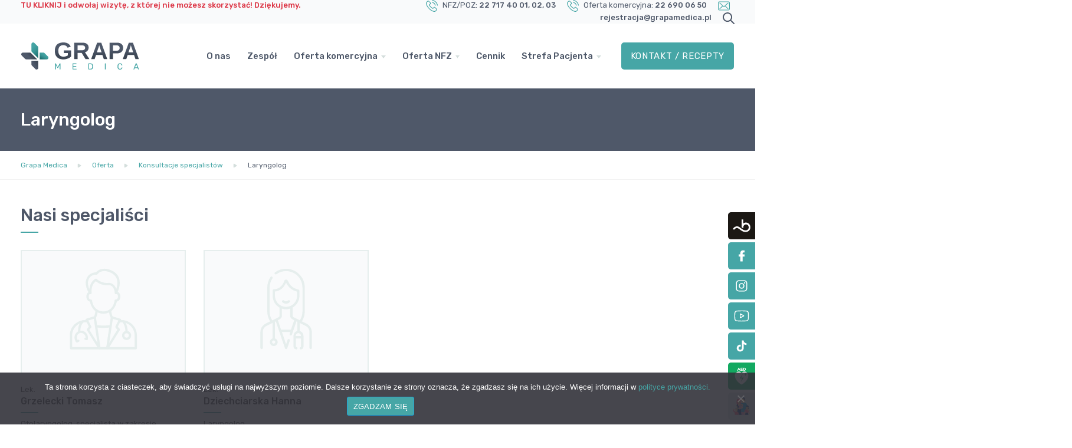

--- FILE ---
content_type: text/html; charset=UTF-8
request_url: https://grapamedica.pl/oferta/konsultacje-specjalistow/laryngolog/
body_size: 38093
content:
<!DOCTYPE html><html lang="pl"><head><meta charset="utf-8"><meta name="viewport" content="width=device-width, initial-scale=1, shrink-to-fit=no"><meta http-equiv="X-UA-Compatible" content="IE=edge"><meta name="author" content="GrapaMedica"><meta name="theme-color" content="#4E5869"/><link rel="profile" href="http://gmpg.org/xfn/11"><link rel="pingback" href="https://grapamedica.pl/xmlrpc.php"><link rel="icon" href="https://grapamedica.pl/wp-content/themes/grapamedica/img/favicon.png" type="image/x-icon" /><link href="https://grapamedica.pl/wp-content/themes/grapamedica/css/bootstrap.min.css" rel="stylesheet"><link href="https://grapamedica.pl/wp-content/themes/grapamedica/css/mdb.min.css" rel="stylesheet"><link href="https://grapamedica.pl/wp-content/cache/autoptimize/css/autoptimize_single_8315ca8b7a3e1d2eebfcae57b52c45cb.css" rel="stylesheet"><link rel="stylesheet" type="text/css" href="https://grapamedica.pl/wp-content/cache/autoptimize/css/autoptimize_single_0d21104cfcf29318cbe5b685f3c177e2.css" /><link rel="preconnect" href="https://fonts.googleapis.com"><link rel="preconnect" href="https://fonts.gstatic.com" crossorigin><link href="https://fonts.googleapis.com/css2?family=Rubik:wght@400;500;700&display=swap" rel="stylesheet"><meta name='robots' content='index, follow, max-image-preview:large, max-snippet:-1, max-video-preview:-1' /><title>Laryngolog - Grapa Medica</title><link rel="canonical" href="https://grapamedica.pl/oferta/konsultacje-specjalistow/laryngolog/" /><meta property="og:locale" content="pl_PL" /><meta property="og:type" content="article" /><meta property="og:title" content="Laryngolog - Grapa Medica" /><meta property="og:description" content="Laryngologia zajmuje się profilaktyką diagnostyką i leczeniem schorzeń ucha, nosa, zatok, krtani, gardła dzieci i dorosłych, przeprowadzaniem drobnych zabiegów." /><meta property="og:url" content="https://grapamedica.pl/oferta/konsultacje-specjalistow/laryngolog/" /><meta property="og:site_name" content="Grapa Medica" /><meta property="article:modified_time" content="2025-04-03T19:32:12+00:00" /><meta property="og:image" content="https://grapamedica.pl/wp-content/uploads/2021/11/laryngolog-grapa-medica.webp" /><meta property="og:image:width" content="1000" /><meta property="og:image:height" content="667" /><meta property="og:image:type" content="image/webp" /><meta name="twitter:card" content="summary_large_image" /><meta name="twitter:label1" content="Szacowany czas czytania" /><meta name="twitter:data1" content="1 minuta" /> <script type="application/ld+json" class="yoast-schema-graph">{"@context":"https://schema.org","@graph":[{"@type":"WebPage","@id":"https://grapamedica.pl/oferta/konsultacje-specjalistow/laryngolog/","url":"https://grapamedica.pl/oferta/konsultacje-specjalistow/laryngolog/","name":"Laryngolog - Grapa Medica","isPartOf":{"@id":"https://grapamedica.pl/#website"},"primaryImageOfPage":{"@id":"https://grapamedica.pl/oferta/konsultacje-specjalistow/laryngolog/#primaryimage"},"image":{"@id":"https://grapamedica.pl/oferta/konsultacje-specjalistow/laryngolog/#primaryimage"},"thumbnailUrl":"https://grapamedica.pl/wp-content/uploads/2021/11/laryngolog-grapa-medica.webp","datePublished":"2021-11-17T19:51:28+00:00","dateModified":"2025-04-03T19:32:12+00:00","breadcrumb":{"@id":"https://grapamedica.pl/oferta/konsultacje-specjalistow/laryngolog/#breadcrumb"},"inLanguage":"pl-PL","potentialAction":[{"@type":"ReadAction","target":["https://grapamedica.pl/oferta/konsultacje-specjalistow/laryngolog/"]}]},{"@type":"ImageObject","inLanguage":"pl-PL","@id":"https://grapamedica.pl/oferta/konsultacje-specjalistow/laryngolog/#primaryimage","url":"https://grapamedica.pl/wp-content/uploads/2021/11/laryngolog-grapa-medica.webp","contentUrl":"https://grapamedica.pl/wp-content/uploads/2021/11/laryngolog-grapa-medica.webp","width":1000,"height":667},{"@type":"BreadcrumbList","@id":"https://grapamedica.pl/oferta/konsultacje-specjalistow/laryngolog/#breadcrumb","itemListElement":[{"@type":"ListItem","position":1,"name":"Strona główna","item":"https://grapamedica.pl/"},{"@type":"ListItem","position":2,"name":"Oferta","item":"https://grapamedica.pl/oferta/%oferta_cat%/"},{"@type":"ListItem","position":3,"name":"Laryngolog"}]},{"@type":"WebSite","@id":"https://grapamedica.pl/#website","url":"https://grapamedica.pl/","name":"Grapa Medica","description":"Kompleksowa opieka medyczna, stomatologia, medycyna estetyczna","publisher":{"@id":"https://grapamedica.pl/#organization"},"potentialAction":[{"@type":"SearchAction","target":{"@type":"EntryPoint","urlTemplate":"https://grapamedica.pl/?s={search_term_string}"},"query-input":{"@type":"PropertyValueSpecification","valueRequired":true,"valueName":"search_term_string"}}],"inLanguage":"pl-PL"},{"@type":"Organization","@id":"https://grapamedica.pl/#organization","name":"Grapa Medica","url":"https://grapamedica.pl/","logo":{"@type":"ImageObject","inLanguage":"pl-PL","@id":"https://grapamedica.pl/#/schema/logo/image/","url":"https://grapamedica.pl/wp-content/uploads/2022/01/Grapa_medica_logo_podstawowe_PNG.png","contentUrl":"https://grapamedica.pl/wp-content/uploads/2022/01/Grapa_medica_logo_podstawowe_PNG.png","width":2000,"height":464,"caption":"Grapa Medica"},"image":{"@id":"https://grapamedica.pl/#/schema/logo/image/"}}]}</script> <link rel="alternate" title="oEmbed (JSON)" type="application/json+oembed" href="https://grapamedica.pl/wp-json/oembed/1.0/embed?url=https%3A%2F%2Fgrapamedica.pl%2Foferta%2Fkonsultacje-specjalistow%2Flaryngolog%2F" /><link rel="alternate" title="oEmbed (XML)" type="text/xml+oembed" href="https://grapamedica.pl/wp-json/oembed/1.0/embed?url=https%3A%2F%2Fgrapamedica.pl%2Foferta%2Fkonsultacje-specjalistow%2Flaryngolog%2F&#038;format=xml" /><style id='wp-img-auto-sizes-contain-inline-css' type='text/css'>img:is([sizes=auto i],[sizes^="auto," i]){contain-intrinsic-size:3000px 1500px}
/*# sourceURL=wp-img-auto-sizes-contain-inline-css */</style><style id='wp-emoji-styles-inline-css' type='text/css'>img.wp-smiley, img.emoji {
		display: inline !important;
		border: none !important;
		box-shadow: none !important;
		height: 1em !important;
		width: 1em !important;
		margin: 0 0.07em !important;
		vertical-align: -0.1em !important;
		background: none !important;
		padding: 0 !important;
	}
/*# sourceURL=wp-emoji-styles-inline-css */</style><style id='wp-block-library-inline-css' type='text/css'>:root{--wp-block-synced-color:#7a00df;--wp-block-synced-color--rgb:122,0,223;--wp-bound-block-color:var(--wp-block-synced-color);--wp-editor-canvas-background:#ddd;--wp-admin-theme-color:#007cba;--wp-admin-theme-color--rgb:0,124,186;--wp-admin-theme-color-darker-10:#006ba1;--wp-admin-theme-color-darker-10--rgb:0,107,160.5;--wp-admin-theme-color-darker-20:#005a87;--wp-admin-theme-color-darker-20--rgb:0,90,135;--wp-admin-border-width-focus:2px}@media (min-resolution:192dpi){:root{--wp-admin-border-width-focus:1.5px}}.wp-element-button{cursor:pointer}:root .has-very-light-gray-background-color{background-color:#eee}:root .has-very-dark-gray-background-color{background-color:#313131}:root .has-very-light-gray-color{color:#eee}:root .has-very-dark-gray-color{color:#313131}:root .has-vivid-green-cyan-to-vivid-cyan-blue-gradient-background{background:linear-gradient(135deg,#00d084,#0693e3)}:root .has-purple-crush-gradient-background{background:linear-gradient(135deg,#34e2e4,#4721fb 50%,#ab1dfe)}:root .has-hazy-dawn-gradient-background{background:linear-gradient(135deg,#faaca8,#dad0ec)}:root .has-subdued-olive-gradient-background{background:linear-gradient(135deg,#fafae1,#67a671)}:root .has-atomic-cream-gradient-background{background:linear-gradient(135deg,#fdd79a,#004a59)}:root .has-nightshade-gradient-background{background:linear-gradient(135deg,#330968,#31cdcf)}:root .has-midnight-gradient-background{background:linear-gradient(135deg,#020381,#2874fc)}:root{--wp--preset--font-size--normal:16px;--wp--preset--font-size--huge:42px}.has-regular-font-size{font-size:1em}.has-larger-font-size{font-size:2.625em}.has-normal-font-size{font-size:var(--wp--preset--font-size--normal)}.has-huge-font-size{font-size:var(--wp--preset--font-size--huge)}.has-text-align-center{text-align:center}.has-text-align-left{text-align:left}.has-text-align-right{text-align:right}.has-fit-text{white-space:nowrap!important}#end-resizable-editor-section{display:none}.aligncenter{clear:both}.items-justified-left{justify-content:flex-start}.items-justified-center{justify-content:center}.items-justified-right{justify-content:flex-end}.items-justified-space-between{justify-content:space-between}.screen-reader-text{border:0;clip-path:inset(50%);height:1px;margin:-1px;overflow:hidden;padding:0;position:absolute;width:1px;word-wrap:normal!important}.screen-reader-text:focus{background-color:#ddd;clip-path:none;color:#444;display:block;font-size:1em;height:auto;left:5px;line-height:normal;padding:15px 23px 14px;text-decoration:none;top:5px;width:auto;z-index:100000}html :where(.has-border-color){border-style:solid}html :where([style*=border-top-color]){border-top-style:solid}html :where([style*=border-right-color]){border-right-style:solid}html :where([style*=border-bottom-color]){border-bottom-style:solid}html :where([style*=border-left-color]){border-left-style:solid}html :where([style*=border-width]){border-style:solid}html :where([style*=border-top-width]){border-top-style:solid}html :where([style*=border-right-width]){border-right-style:solid}html :where([style*=border-bottom-width]){border-bottom-style:solid}html :where([style*=border-left-width]){border-left-style:solid}html :where(img[class*=wp-image-]){height:auto;max-width:100%}:where(figure){margin:0 0 1em}html :where(.is-position-sticky){--wp-admin--admin-bar--position-offset:var(--wp-admin--admin-bar--height,0px)}@media screen and (max-width:600px){html :where(.is-position-sticky){--wp-admin--admin-bar--position-offset:0px}}
/*wp_block_styles_on_demand_placeholder:69682e8a88e34*/
/*# sourceURL=wp-block-library-inline-css */</style><style id='classic-theme-styles-inline-css' type='text/css'>/*! This file is auto-generated */
.wp-block-button__link{color:#fff;background-color:#32373c;border-radius:9999px;box-shadow:none;text-decoration:none;padding:calc(.667em + 2px) calc(1.333em + 2px);font-size:1.125em}.wp-block-file__button{background:#32373c;color:#fff;text-decoration:none}
/*# sourceURL=/wp-includes/css/classic-themes.min.css */</style><link rel='stylesheet' id='dnd-upload-cf7-css' href='https://grapamedica.pl/wp-content/cache/autoptimize/css/autoptimize_single_8d517df24eb8309c995b98404b5845f6.css?ver=1.3.9.3' type='text/css' media='all' /><link rel='stylesheet' id='contact-form-7-css' href='https://grapamedica.pl/wp-content/cache/autoptimize/css/autoptimize_single_64ac31699f5326cb3c76122498b76f66.css?ver=6.1.4' type='text/css' media='all' /><link rel='stylesheet' id='cookie-notice-front-css' href='https://grapamedica.pl/wp-content/plugins/cookie-notice/css/front.min.css?ver=2.5.11' type='text/css' media='all' /><link rel='stylesheet' id='quiz-maker-css' href='https://grapamedica.pl/wp-content/cache/autoptimize/css/autoptimize_single_dd4ed04bc3709c3c15680f44d80f1739.css?ver=21.7.8' type='text/css' media='all' /><link rel='stylesheet' id='animate-css' href='https://grapamedica.pl/wp-content/cache/autoptimize/css/autoptimize_single_346964e149ad49ccf4f3da77b66fa086.css?ver=3.6.0' type='text/css' media='all' /><link rel='stylesheet' id='wp-quiz-css' href='https://grapamedica.pl/wp-content/cache/autoptimize/css/autoptimize_single_727cee2a68537f09ac71f27dc8150339.css?ver=2.1.11' type='text/css' media='all' /><link rel='stylesheet' id='wpdreams-asl-basic-css' href='https://grapamedica.pl/wp-content/cache/autoptimize/css/autoptimize_single_0c80eea46a2695f4a89f7e8df5b4b94c.css?ver=4.13.4' type='text/css' media='all' /><style id='wpdreams-asl-basic-inline-css' type='text/css'>div[id*='ajaxsearchlitesettings'].searchsettings .asl_option_inner label {
						font-size: 0px !important;
						color: rgba(0, 0, 0, 0);
					}
					div[id*='ajaxsearchlitesettings'].searchsettings .asl_option_inner label:after {
						font-size: 11px !important;
						position: absolute;
						top: 0;
						left: 0;
						z-index: 1;
					}
					.asl_w_container {
						width: 100%;
						margin: 0px 0px 0px 0px;
						min-width: 200px;
					}
					div[id*='ajaxsearchlite'].asl_m {
						width: 100%;
					}
					div[id*='ajaxsearchliteres'].wpdreams_asl_results div.resdrg span.highlighted {
						font-weight: bold;
						color: rgba(70, 166, 166, 1);
						background-color: rgba(238, 238, 238, 1);
					}
					div[id*='ajaxsearchliteres'].wpdreams_asl_results .results img.asl_image {
						width: 70px;
						height: 70px;
						object-fit: cover;
					}
					div[id*='ajaxsearchlite'].asl_r .results {
						max-height: none;
					}
					div[id*='ajaxsearchlite'].asl_r {
						position: absolute;
					}
				
						.asl_m .probox svg {
							fill: rgba(70, 166, 166, 1) !important;
						}
						.asl_m .probox .innericon {
							background-color: rgba(255, 255, 255, 1) !important;
							background-image: none !important;
							-webkit-background-image: none !important;
							-ms-background-image: none !important;
						}
					
						div.asl_m.asl_w {
							border:2px solid rgba(70, 166, 166, 1) !important;border-radius:5px 5px 5px 5px !important;
							box-shadow: none !important;
						}
						div.asl_m.asl_w .probox {border: none !important;}
					
						div.asl_r.asl_w.vertical .results .item::after {
							display: block;
							position: absolute;
							bottom: 0;
							content: '';
							height: 1px;
							width: 100%;
							background: #D8D8D8;
						}
						div.asl_r.asl_w.vertical .results .item.asl_last_item::after {
							display: none;
						}
					 #ajaxsearchlite1 .probox .proinput input, div.asl_w .probox .proinput input{
font-size:16px;
}
/*# sourceURL=wpdreams-asl-basic-inline-css */</style><link rel='stylesheet' id='wpdreams-asl-instance-css' href='https://grapamedica.pl/wp-content/cache/autoptimize/css/autoptimize_single_31f52b4c9f56c8defd39c3be2ac55736.css?ver=4.13.4' type='text/css' media='all' /><link rel='stylesheet' id='wp-pagenavi-css' href='https://grapamedica.pl/wp-content/cache/autoptimize/css/autoptimize_single_73d29ecb3ae4eb2b78712fab3a46d32d.css?ver=2.70' type='text/css' media='all' /><link rel='stylesheet' id='cf7cf-style-css' href='https://grapamedica.pl/wp-content/cache/autoptimize/css/autoptimize_single_f121cbe481654c96ce787303a88233a9.css?ver=2.6.7' type='text/css' media='all' /> <script type="text/javascript" src="https://grapamedica.pl/wp-includes/js/jquery/jquery.min.js?ver=3.7.1" id="jquery-core-js"></script> <script type="text/javascript" id="cookie-notice-front-js-before">var cnArgs = {"ajaxUrl":"https:\/\/grapamedica.pl\/wp-admin\/admin-ajax.php","nonce":"c43d768e36","hideEffect":"fade","position":"bottom","onScroll":false,"onScrollOffset":100,"onClick":false,"cookieName":"cookie_notice_accepted","cookieTime":2592000,"cookieTimeRejected":2592000,"globalCookie":false,"redirection":false,"cache":false,"revokeCookies":false,"revokeCookiesOpt":"automatic"};

//# sourceURL=cookie-notice-front-js-before</script> <script type="text/javascript" src="https://grapamedica.pl/wp-content/plugins/cookie-notice/js/front.min.js?ver=2.5.11" id="cookie-notice-front-js"></script> <link rel="https://api.w.org/" href="https://grapamedica.pl/wp-json/" /><link rel="EditURI" type="application/rsd+xml" title="RSD" href="https://grapamedica.pl/xmlrpc.php?rsd" /><meta name="generator" content="WordPress 6.9" /><link rel='shortlink' href='https://grapamedica.pl/?p=437' /><link rel="preconnect" href="https://fonts.gstatic.com" crossorigin /><link rel="preload" as="style" href="//fonts.googleapis.com/css?family=Open+Sans&display=swap" /><link rel="stylesheet" href="//fonts.googleapis.com/css?family=Open+Sans&display=swap" media="all" />  <script>(function(w,d,s,l,i){w[l]=w[l]||[];w[l].push({'gtm.start':
  new Date().getTime(),event:'gtm.js'});var f=d.getElementsByTagName(s)[0],
  j=d.createElement(s),dl=l!='dataLayer'?'&l='+l:'';j.async=true;j.src=
  'https://www.googletagmanager.com/gtm.js?id='+i+dl;f.parentNode.insertBefore(j,f);
  })(window,document,'script','dataLayer','GTM-TP4DZF3');</script>    <script async src="https://www.googletagmanager.com/gtag/js?id=UA-218426793-1"></script> <script>window.dataLayer = window.dataLayer || [];
    function gtag(){dataLayer.push(arguments);}
    gtag('js', new Date());

    gtag('config', 'UA-218426793-1');</script> </head><body id="grapaMedica" > <noscript><iframe src="https://www.googletagmanager.com/ns.html?id=GTM-TP4DZF3"
height="0" width="0" style="display:none;visibility:hidden"></iframe></noscript><section class="top-bar"><div class="container"><div class="row"><div class="col-auto top-menu-slogan"> <a href="https://grapamedica.pl/kontakt/" class="hipokrates">TU KLIKNIJ i odwołaj wizytę, z której nie możesz skorzystać! Dziękujemy.</a></div><div class="col text-left text-md-right"> <noscript><img src="https://grapamedica.pl/wp-content/themes/grapamedica/img/telefon_icon.svg" class="icon-20 mr-2" alt="Tel" /></noscript><img src='data:image/svg+xml,%3Csvg%20xmlns=%22http://www.w3.org/2000/svg%22%20viewBox=%220%200%20210%20140%22%3E%3C/svg%3E' data-src="https://grapamedica.pl/wp-content/themes/grapamedica/img/telefon_icon.svg" class="lazyload icon-20 mr-2" alt="Tel" /><span class="d-none d-sm-inline">NFZ/POZ:</span> <a href="tel:227174001"> 22 717 40 01</a><a href="tel:227174002" class="d-none d-md-inline">, 02</a><a href="tel:227174003" class="d-none d-md-inline">, 03</a> <img src="https://grapamedica.pl/wp-content/themes/grapamedica/img/telefon_icon.svg" class="icon-20 mr-2 ml-3" alt="Tel" /><span  class="d-none d-md-inline">Oferta komercyjna:</span> <a href="tel:226900650">22 690 06 50</a> <img src="https://grapamedica.pl/wp-content/themes/grapamedica/img/mail_icon.svg" class="icon-20 mr-2 ml-3 d-none d-lg-inline" alt="Mail" /><a href="mailto:rejestracja@grapamedica.pl" class="d-none d-lg-inline">rejestracja@grapamedica.pl</a> <a class="d-none d-lg-inline" onclick="showSearchBox()"><noscript><img src="https://grapamedica.pl/wp-content/themes/grapamedica/img/search_icon.svg" class="icon-20 ml-3" alt="Szukaj" /></noscript><img src='data:image/svg+xml,%3Csvg%20xmlns=%22http://www.w3.org/2000/svg%22%20viewBox=%220%200%20210%20140%22%3E%3C/svg%3E' data-src="https://grapamedica.pl/wp-content/themes/grapamedica/img/search_icon.svg" class="lazyload icon-20 ml-3" alt="Szukaj" /></a> <a class="d-inline d-lg-none" onclick="showSearchBoxMobile()"><noscript><img src="https://grapamedica.pl/wp-content/themes/grapamedica/img/search_icon.svg" class="icon-20 ml-3 ml-lg-2" alt="Szukaj" /></noscript><img src='data:image/svg+xml,%3Csvg%20xmlns=%22http://www.w3.org/2000/svg%22%20viewBox=%220%200%20210%20140%22%3E%3C/svg%3E' data-src="https://grapamedica.pl/wp-content/themes/grapamedica/img/search_icon.svg" class="lazyload icon-20 ml-3 ml-lg-2" alt="Szukaj" /></a></div></div></div></section><header><nav id="top-menu-bar" class="navbar fixed-top navbar-expand-lg navbar-light white"><div class="container px-3"> <a class="navbar-brand" href="https://grapamedica.pl"><noscript><img src="https://grapamedica.pl/wp-content/themes/grapamedica/img/grapa_medica_logo.svg" class="logo" alt="GrapaMedica" /></noscript><img src='data:image/svg+xml,%3Csvg%20xmlns=%22http://www.w3.org/2000/svg%22%20viewBox=%220%200%20210%20140%22%3E%3C/svg%3E' data-src="https://grapamedica.pl/wp-content/themes/grapamedica/img/grapa_medica_logo.svg" class="lazyload logo" alt="GrapaMedica" /></a> <button class="navbar-toggler collapsed d-none" type="button" data-toggle="collapse" data-target="#GrapaMedicaNav"
 aria-controls="GrapaMedicaNav" aria-expanded="false" aria-label="Toggle navigation"> <span class="navbar-toggler-icon"></span> </button><div class="collapse navbar-collapse menu-position position-relative" id="GrapaMedicaNav"><ul id="menu-menu-glowne" class="nav navbar-nav ml-auto mt-3 mt-lg-0 pt-0"><li itemscope="itemscope" itemtype="https://www.schema.org/SiteNavigationElement" id="menu-item-22" class="menu-item menu-item-type-post_type menu-item-object-page menu-item-22 nav-item"><a title="O nas" href="https://grapamedica.pl/o-nas/" class="nav-link">O nas</a></li><li itemscope="itemscope" itemtype="https://www.schema.org/SiteNavigationElement" id="menu-item-164" class="menu-item menu-item-type-post_type menu-item-object-page menu-item-164 nav-item"><a title="Zespół" href="https://grapamedica.pl/zespol/" class="nav-link">Zespół</a></li><li itemscope="itemscope" itemtype="https://www.schema.org/SiteNavigationElement" id="menu-item-1098" class="arrow-dropdown menu-item menu-item-type-custom menu-item-object-custom menu-item-has-children dropdown menu-item-1098 nav-item"><a title="Oferta komercyjna" href="#" data-hover="dropdown" aria-haspopup="true" aria-expanded="false" class="dropdown-toggle nav-link" id="menu-item-dropdown-1098">Oferta komercyjna</a><ul class="dropdown-menu" aria-labelledby="menu-item-dropdown-1098" role="menu"><li itemscope="itemscope" itemtype="https://www.schema.org/SiteNavigationElement" id="menu-item-82" class="menu-item menu-item-type-taxonomy menu-item-object-oferta_cat menu-item-82 nav-item"><a title="Konsultacje specjalistów" href="https://grapamedica.pl/oferta/konsultacje-specjalistow/" class="dropdown-item">Konsultacje specjalistów</a></li><li itemscope="itemscope" itemtype="https://www.schema.org/SiteNavigationElement" id="menu-item-85" class="menu-item menu-item-type-taxonomy menu-item-object-oferta_cat menu-item-85 nav-item"><a title="Stomatologia" href="https://grapamedica.pl/oferta/stomatologia/" class="dropdown-item">Stomatologia</a></li><li itemscope="itemscope" itemtype="https://www.schema.org/SiteNavigationElement" id="menu-item-4329" class="menu-item menu-item-type-post_type menu-item-object-oferta menu-item-4329 nav-item"><a title="Українська-стоматологія" href="https://grapamedica.pl/oferta/stomatologia/ukraina/" class="dropdown-item">Українська-стоматологія</a></li><li itemscope="itemscope" itemtype="https://www.schema.org/SiteNavigationElement" id="menu-item-83" class="menu-item menu-item-type-taxonomy menu-item-object-oferta_cat menu-item-83 nav-item"><a title="Medycyna estetyczna i przeciwstarzeniowa" href="https://grapamedica.pl/oferta/medycyna-estetyczna/" class="dropdown-item">Medycyna estetyczna i przeciwstarzeniowa</a></li><li itemscope="itemscope" itemtype="https://www.schema.org/SiteNavigationElement" id="menu-item-86" class="menu-item menu-item-type-taxonomy menu-item-object-oferta_cat menu-item-86 nav-item"><a title="Zabiegi" href="https://grapamedica.pl/oferta/zabiegi/" class="dropdown-item">Zabiegi</a></li><li itemscope="itemscope" itemtype="https://www.schema.org/SiteNavigationElement" id="menu-item-3280" class="menu-item menu-item-type-post_type menu-item-object-oferta menu-item-3280 nav-item"><a title="Podolog" href="https://grapamedica.pl/oferta/konsultacje-specjalistow/podolog/" class="dropdown-item">Podolog</a></li><li itemscope="itemscope" itemtype="https://www.schema.org/SiteNavigationElement" id="menu-item-3015" class="menu-item menu-item-type-post_type menu-item-object-page menu-item-3015 nav-item"><a title="Zdrowie psychiczne" href="https://grapamedica.pl/poradnia-zdrowia-psychicznego/" class="dropdown-item">Zdrowie psychiczne</a></li><li itemscope="itemscope" itemtype="https://www.schema.org/SiteNavigationElement" id="menu-item-2783" class="menu-item menu-item-type-post_type menu-item-object-page menu-item-2783 nav-item"><a title="Medycyna pracy i badania kierowców" href="https://grapamedica.pl/medycyna-pracy-i-badania-kierowcow/" class="dropdown-item">Medycyna pracy i badania kierowców</a></li><li itemscope="itemscope" itemtype="https://www.schema.org/SiteNavigationElement" id="menu-item-80" class="menu-item menu-item-type-taxonomy menu-item-object-oferta_cat menu-item-80 nav-item"><a title="Diagnostyka i badania laboratoryjne" href="https://grapamedica.pl/oferta/diagnostyka-i-badania-laboratoryjne/" class="dropdown-item">Diagnostyka i badania laboratoryjne</a></li><li itemscope="itemscope" itemtype="https://www.schema.org/SiteNavigationElement" id="menu-item-990" class="menu-item menu-item-type-post_type menu-item-object-oferta menu-item-990 nav-item"><a title="Szczepienia dzieci i dorosłych" href="https://grapamedica.pl/oferta/dodatkowe-uslugi-medyczne/szczepienia/" class="dropdown-item">Szczepienia dzieci i dorosłych</a></li><li itemscope="itemscope" itemtype="https://www.schema.org/SiteNavigationElement" id="menu-item-1323" class="menu-item menu-item-type-post_type menu-item-object-oferta menu-item-1323 nav-item"><a title="Medycyna sportowa" href="https://grapamedica.pl/oferta/dodatkowe-uslugi-medyczne/lekarz-medycyny-sportowej/" class="dropdown-item">Medycyna sportowa</a></li><li itemscope="itemscope" itemtype="https://www.schema.org/SiteNavigationElement" id="menu-item-81" class="menu-item menu-item-type-taxonomy menu-item-object-oferta_cat menu-item-81 nav-item"><a title="Dodatkowe usługi medyczne" href="https://grapamedica.pl/oferta/dodatkowe-uslugi-medyczne/" class="dropdown-item">Dodatkowe usługi medyczne</a></li><li itemscope="itemscope" itemtype="https://www.schema.org/SiteNavigationElement" id="menu-item-4522" class="menu-item menu-item-type-taxonomy menu-item-object-oferta_cat menu-item-4522 nav-item"><a title="Poradnia medycyny podróży" href="https://grapamedica.pl/oferta/poradnia-medycyny-podrozy/" class="dropdown-item">Poradnia medycyny podróży</a></li><li itemscope="itemscope" itemtype="https://www.schema.org/SiteNavigationElement" id="menu-item-3943" class="menu-item menu-item-type-post_type menu-item-object-oferta menu-item-3943 nav-item"><a title="Opieka okołoporodowa / Poradnia laktacyjna" href="https://grapamedica.pl/oferta/diagnostyka-ginekologiczna/opieka-okoloporodowa/" class="dropdown-item">Opieka okołoporodowa / Poradnia laktacyjna</a></li><li itemscope="itemscope" itemtype="https://www.schema.org/SiteNavigationElement" id="menu-item-950" class="menu-item menu-item-type-post_type menu-item-object-page menu-item-950 nav-item"><a title="Telemedycyna" href="https://grapamedica.pl/telemedycyna/" class="dropdown-item">Telemedycyna</a></li><li itemscope="itemscope" itemtype="https://www.schema.org/SiteNavigationElement" id="menu-item-2943" class="menu-item menu-item-type-post_type menu-item-object-page menu-item-2943 nav-item"><a title="Gabinet pobrań" href="https://grapamedica.pl/oferta-nfz/gabinet-pobran/" class="dropdown-item">Gabinet pobrań</a></li><li itemscope="itemscope" itemtype="https://www.schema.org/SiteNavigationElement" id="menu-item-3610" class="menu-item menu-item-type-taxonomy menu-item-object-category menu-item-3610 nav-item"><a title="Promocje" href="https://grapamedica.pl/polecamy/" class="dropdown-item">Promocje</a></li></ul></li><li itemscope="itemscope" itemtype="https://www.schema.org/SiteNavigationElement" id="menu-item-1719" class="arrow-dropdown menu-item menu-item-type-custom menu-item-object-custom menu-item-has-children dropdown menu-item-1719 nav-item"><a title="Oferta NFZ" href="#" data-hover="dropdown" aria-haspopup="true" aria-expanded="false" class="dropdown-toggle nav-link" id="menu-item-dropdown-1719">Oferta NFZ</a><ul class="dropdown-menu" aria-labelledby="menu-item-dropdown-1719" role="menu"><li itemscope="itemscope" itemtype="https://www.schema.org/SiteNavigationElement" id="menu-item-112" class="menu-item menu-item-type-post_type menu-item-object-page menu-item-112 nav-item"><a title="Godziny przyjęć Poradni POZ" href="https://grapamedica.pl/oferta-nfz/godziny-przyjec-poradni-poz/" class="dropdown-item">Godziny przyjęć Poradni POZ</a></li><li itemscope="itemscope" itemtype="https://www.schema.org/SiteNavigationElement" id="menu-item-111" class="menu-item menu-item-type-post_type menu-item-object-page menu-item-111 nav-item"><a title="Gabinet pobrań" href="https://grapamedica.pl/oferta-nfz/gabinet-pobran/" class="dropdown-item">Gabinet pobrań</a></li><li itemscope="itemscope" itemtype="https://www.schema.org/SiteNavigationElement" id="menu-item-989" class="menu-item menu-item-type-post_type menu-item-object-oferta menu-item-989 nav-item"><a title="Gabient szczepień dzieci i dorosłych" href="https://grapamedica.pl/oferta/dodatkowe-uslugi-medyczne/szczepienia/" class="dropdown-item">Gabient szczepień dzieci i dorosłych</a></li><li itemscope="itemscope" itemtype="https://www.schema.org/SiteNavigationElement" id="menu-item-109" class="menu-item menu-item-type-post_type menu-item-object-page menu-item-109 nav-item"><a title="Gabinet położnej POZ" href="https://grapamedica.pl/oferta-nfz/gabinet-poloznej/" class="dropdown-item">Gabinet położnej POZ</a></li><li itemscope="itemscope" itemtype="https://www.schema.org/SiteNavigationElement" id="menu-item-985" class="menu-item menu-item-type-post_type menu-item-object-page menu-item-985 nav-item"><a title="Gabinet zabiegowy" href="https://grapamedica.pl/oferta-nfz/gabinet-zabiegowy/" class="dropdown-item">Gabinet zabiegowy</a></li><li itemscope="itemscope" itemtype="https://www.schema.org/SiteNavigationElement" id="menu-item-1268" class="menu-item menu-item-type-taxonomy menu-item-object-oferta_cat menu-item-1268 nav-item"><a title="Programy profilaktyczne" href="https://grapamedica.pl/oferta/programy-profilaktyczne/" class="dropdown-item">Programy profilaktyczne</a></li><li itemscope="itemscope" itemtype="https://www.schema.org/SiteNavigationElement" id="menu-item-108" class="menu-item menu-item-type-post_type menu-item-object-page menu-item-108 nav-item"><a title="Złóż deklarację POZ" href="https://grapamedica.pl/oferta-nfz/zloz-deklaracje-poz/" class="dropdown-item">Złóż deklarację POZ</a></li><li itemscope="itemscope" itemtype="https://www.schema.org/SiteNavigationElement" id="menu-item-730" class="menu-item menu-item-type-post_type menu-item-object-page menu-item-730 nav-item"><a title="Zamówienie recepty" href="https://grapamedica.pl/oferta-nfz/zamowienie-recepty/" class="dropdown-item">Zamówienie recepty</a></li><li itemscope="itemscope" itemtype="https://www.schema.org/SiteNavigationElement" id="menu-item-106" class="menu-item menu-item-type-post_type menu-item-object-page menu-item-106 nav-item"><a title="Nocna i świąteczna opieka zdrowotna" href="https://grapamedica.pl/oferta-nfz/nocna-i-swiateczna-opieka-zdrowotna/" class="dropdown-item">Nocna i świąteczna opieka zdrowotna</a></li></ul></li><li itemscope="itemscope" itemtype="https://www.schema.org/SiteNavigationElement" id="menu-item-49" class="menu-item menu-item-type-post_type menu-item-object-page menu-item-49 nav-item"><a title="Cennik" href="https://grapamedica.pl/cennik/" class="nav-link">Cennik</a></li><li itemscope="itemscope" itemtype="https://www.schema.org/SiteNavigationElement" id="menu-item-1718" class="arrow-dropdown menu-item menu-item-type-custom menu-item-object-custom menu-item-has-children dropdown menu-item-1718 nav-item"><a title="Strefa Pacjenta" href="#" data-hover="dropdown" aria-haspopup="true" aria-expanded="false" class="dropdown-toggle nav-link" id="menu-item-dropdown-1718">Strefa Pacjenta</a><ul class="dropdown-menu" aria-labelledby="menu-item-dropdown-1718" role="menu"><li itemscope="itemscope" itemtype="https://www.schema.org/SiteNavigationElement" id="menu-item-6015" class="menu-item menu-item-type-taxonomy menu-item-object-category menu-item-6015 nav-item"><a title="Współpraca" href="https://grapamedica.pl/wspolpraca/" class="dropdown-item">Współpraca</a></li><li itemscope="itemscope" itemtype="https://www.schema.org/SiteNavigationElement" id="menu-item-6023" class="arrow-dropdown menu-item menu-item-type-custom menu-item-object-custom menu-item-has-children dropdown menu-item-6023 nav-item"><a title="Badania" href="#" class="dropdown-item">Badania</a><ul class="dropdown-menu" aria-labelledby="menu-item-dropdown-1718" role="menu"><li itemscope="itemscope" itemtype="https://www.schema.org/SiteNavigationElement" id="menu-item-653" class="menu-item menu-item-type-custom menu-item-object-custom menu-item-653 nav-item"><a title="Odbierz wyniki" target="_blank" href="https://www.wyniki.diag.pl/" class="dropdown-item">Odbierz wyniki</a></li><li itemscope="itemscope" itemtype="https://www.schema.org/SiteNavigationElement" id="menu-item-8321" class="menu-item menu-item-type-post_type menu-item-object-page menu-item-8321 nav-item"><a title="Odbiór wyników RTG" href="https://grapamedica.pl/odbior-wynikow-rtg/" class="dropdown-item">Odbiór wyników RTG</a></li><li itemscope="itemscope" itemtype="https://www.schema.org/SiteNavigationElement" id="menu-item-3198" class="menu-item menu-item-type-taxonomy menu-item-object-oferta_cat menu-item-3198 nav-item"><a title="Jak się przygotować do badania" href="https://grapamedica.pl/oferta/diagnostyka-i-badania-laboratoryjne/" class="dropdown-item">Jak się przygotować do badania</a></li></ul></li><li itemscope="itemscope" itemtype="https://www.schema.org/SiteNavigationElement" id="menu-item-134" class="menu-item menu-item-type-post_type menu-item-object-page menu-item-134 nav-item"><a title="Druki do pobrania" href="https://grapamedica.pl/strefa-pacjenta/druki-do-pobrania/" class="dropdown-item">Druki do pobrania</a></li><li itemscope="itemscope" itemtype="https://www.schema.org/SiteNavigationElement" id="menu-item-3609" class="menu-item menu-item-type-taxonomy menu-item-object-category menu-item-3609 nav-item"><a title="Promocje" href="https://grapamedica.pl/polecamy/" class="dropdown-item">Promocje</a></li><li itemscope="itemscope" itemtype="https://www.schema.org/SiteNavigationElement" id="menu-item-728" class="menu-item menu-item-type-taxonomy menu-item-object-category menu-item-728 nav-item"><a title="Warto wiedzieć" href="https://grapamedica.pl/warto-wiedziec/" class="dropdown-item">Warto wiedzieć</a></li><li itemscope="itemscope" itemtype="https://www.schema.org/SiteNavigationElement" id="menu-item-3017" class="menu-item menu-item-type-taxonomy menu-item-object-category menu-item-3017 nav-item"><a title="Wiedza nt. zdrowia psych." href="https://grapamedica.pl/zdrowie-psychiczne-warto-wiedziec/" class="dropdown-item">Wiedza nt. zdrowia psych.</a></li><li itemscope="itemscope" itemtype="https://www.schema.org/SiteNavigationElement" id="menu-item-5537" class="menu-item menu-item-type-taxonomy menu-item-object-category menu-item-5537 nav-item"><a title="Wiedza nt. profilaktyki CHUK" href="https://grapamedica.pl/wiedziec-wiecej-nt-profilaktyki-chorob-ukladu-krazenia/" class="dropdown-item">Wiedza nt. profilaktyki CHUK</a></li><li itemscope="itemscope" itemtype="https://www.schema.org/SiteNavigationElement" id="menu-item-6024" class="arrow-dropdown menu-item menu-item-type-custom menu-item-object-custom menu-item-has-children dropdown menu-item-6024 nav-item"><a title="Obowiązujące przepisy" href="#" class="dropdown-item">Obowiązujące przepisy</a><ul class="dropdown-menu" aria-labelledby="menu-item-dropdown-1718" role="menu"><li itemscope="itemscope" itemtype="https://www.schema.org/SiteNavigationElement" id="menu-item-138" class="menu-item menu-item-type-post_type menu-item-object-page menu-item-138 nav-item"><a title="Karta praw pacjenta" href="https://grapamedica.pl/strefa-pacjenta/karta-praw-pacjenta/" class="dropdown-item">Karta praw pacjenta</a></li><li itemscope="itemscope" itemtype="https://www.schema.org/SiteNavigationElement" id="menu-item-5497" class="menu-item menu-item-type-post_type menu-item-object-page menu-item-5497 nav-item"><a title="Standardy ochrony małoletnich" href="https://grapamedica.pl/strefa-pacjenta/standardy-ochrony-maloletnich/" class="dropdown-item">Standardy ochrony małoletnich</a></li><li itemscope="itemscope" itemtype="https://www.schema.org/SiteNavigationElement" id="menu-item-135" class="menu-item menu-item-type-post_type menu-item-object-page menu-item-135 nav-item"><a title="RODO" href="https://grapamedica.pl/strefa-pacjenta/rodo/" class="dropdown-item">RODO</a></li></ul></li><li itemscope="itemscope" itemtype="https://www.schema.org/SiteNavigationElement" id="menu-item-137" class="menu-item menu-item-type-post_type menu-item-object-page menu-item-137 nav-item"><a title="Udostępnienie dok. medycznej" href="https://grapamedica.pl/strefa-pacjenta/udostepnienie-dokumentacji-medycznej/" class="dropdown-item">Udostępnienie dok. medycznej</a></li><li itemscope="itemscope" itemtype="https://www.schema.org/SiteNavigationElement" id="menu-item-136" class="menu-item menu-item-type-post_type menu-item-object-page menu-item-136 nav-item"><a title="Informacje dot. niepełnoletnich" href="https://grapamedica.pl/strefa-pacjenta/informacje-dot-pacjentow-niepelnoletnich/" class="dropdown-item">Informacje dot. niepełnoletnich</a></li><li itemscope="itemscope" itemtype="https://www.schema.org/SiteNavigationElement" id="menu-item-632" class="menu-item menu-item-type-post_type menu-item-object-page menu-item-632 nav-item"><a title="Informacja dot. leków" href="https://grapamedica.pl/strefa-pacjenta/informacja-dot-lekow-stosowanych-przewlekle/" class="dropdown-item">Informacja dot. leków</a></li><li itemscope="itemscope" itemtype="https://www.schema.org/SiteNavigationElement" id="menu-item-8318" class="menu-item menu-item-type-custom menu-item-object-custom menu-item-8318 nav-item"><a title="Informacja dot. wystawiania skierowań" target="_blank" href="https://grapamedica.pl/wp-content/uploads/2025/08/Komunikat_zasady_wspolpracy_swiadczeniodawcow.pdf" class="dropdown-item">Informacja dot. wystawiania skierowań</a></li><li itemscope="itemscope" itemtype="https://www.schema.org/SiteNavigationElement" id="menu-item-6025" class="arrow-dropdown menu-item menu-item-type-custom menu-item-object-custom menu-item-has-children dropdown menu-item-6025 nav-item"><a title="Inne" href="#" class="dropdown-item">Inne</a><ul class="dropdown-menu" aria-labelledby="menu-item-dropdown-1718" role="menu"><li itemscope="itemscope" itemtype="https://www.schema.org/SiteNavigationElement" id="menu-item-4567" class="menu-item menu-item-type-post_type menu-item-object-page menu-item-4567 nav-item"><a title="Telefoniczna Informacja Pacjenta" href="https://grapamedica.pl/strefa-pacjenta/telefoniczna-informacja-pacjenta/" class="dropdown-item">Telefoniczna Informacja Pacjenta</a></li><li itemscope="itemscope" itemtype="https://www.schema.org/SiteNavigationElement" id="menu-item-633" class="menu-item menu-item-type-custom menu-item-object-custom menu-item-633 nav-item"><a title="Internetowe konto pacjenta (IKP)" target="_blank" href="https://pacjent.gov.pl/internetowe-konto-pacjenta" class="dropdown-item">Internetowe konto pacjenta (IKP)</a></li><li itemscope="itemscope" itemtype="https://www.schema.org/SiteNavigationElement" id="menu-item-3289" class="menu-item menu-item-type-post_type menu-item-object-page menu-item-3289 nav-item"><a title="Regulamin sprzedaży pak. medycznych" href="https://grapamedica.pl/regulamin-sprzedazy-pakietow-medycznych-w-cm-grapa-medica/" class="dropdown-item">Regulamin sprzedaży pak. medycznych</a></li><li itemscope="itemscope" itemtype="https://www.schema.org/SiteNavigationElement" id="menu-item-7339" class="menu-item menu-item-type-custom menu-item-object-custom menu-item-7339 nav-item"><a title="EKUZ" target="_blank" href="https://pacjent.gov.pl/ekuz" class="dropdown-item">EKUZ</a></li><li itemscope="itemscope" itemtype="https://www.schema.org/SiteNavigationElement" id="menu-item-7386" class="menu-item menu-item-type-custom menu-item-object-custom menu-item-7386 nav-item"><a title="E-recepta transgraniczna" target="_blank" href="https://pacjent.gov.pl/poznaj-e-recepte-transgraniczna" class="dropdown-item">E-recepta transgraniczna</a></li></ul></li></ul></li><li itemscope="itemscope" itemtype="https://www.schema.org/SiteNavigationElement" id="menu-item-2093" class="d-block d-lg-none menu-item menu-item-type-post_type menu-item-object-page menu-item-2093 nav-item"><a title="Kontakt" href="https://grapamedica.pl/kontakt/" class="nav-link">Kontakt</a></li></ul> <a class="btn-cta-top-menu" href="https://grapamedica.pl/kontakt/">Kontakt / Recepty</a><div id="search_box" class="search-box d-none"><div class="asl_w_container asl_w_container_1" data-id="1" data-instance="1"><div id='ajaxsearchlite1'
 data-id="1"
 data-instance="1"
 class="asl_w asl_m asl_m_1 asl_m_1_1"><div class="probox"><div class='prosettings' style='display:none;' data-opened=0><div class='innericon'> <svg version="1.1" xmlns="http://www.w3.org/2000/svg" xmlns:xlink="http://www.w3.org/1999/xlink" x="0px" y="0px" width="22" height="22" viewBox="0 0 512 512" enable-background="new 0 0 512 512" xml:space="preserve"> <polygon transform = "rotate(90 256 256)" points="142.332,104.886 197.48,50 402.5,256 197.48,462 142.332,407.113 292.727,256 "/> </svg></div></div><div class='proinput'><form role="search" action='#' autocomplete="off"
 aria-label="Search form"> <input aria-label="Search input"
 type='search' class='orig'
 tabindex="0"
 name='phrase'
 placeholder='Szukaj'
 value=''
 autocomplete="off"/> <input aria-label="Search autocomplete"
 type='text'
 class='autocomplete'
 tabindex="-1"
 name='phrase'
 value=''
 autocomplete="off" disabled/> <input type='submit' value="Start search" style='width:0; height: 0; visibility: hidden;'></form></div> <button class='promagnifier' tabindex="0" aria-label="Search magnifier"> <span class='innericon' style="display:block;"> <svg version="1.1" xmlns="http://www.w3.org/2000/svg" xmlns:xlink="http://www.w3.org/1999/xlink" x="0px" y="0px" width="22" height="22" viewBox="0 0 512 512" enable-background="new 0 0 512 512" xml:space="preserve"> <path d="M460.355,421.59L353.844,315.078c20.041-27.553,31.885-61.437,31.885-98.037
 C385.729,124.934,310.793,50,218.686,50C126.58,50,51.645,124.934,51.645,217.041c0,92.106,74.936,167.041,167.041,167.041
 c34.912,0,67.352-10.773,94.184-29.158L419.945,462L460.355,421.59z M100.631,217.041c0-65.096,52.959-118.056,118.055-118.056
 c65.098,0,118.057,52.959,118.057,118.056c0,65.096-52.959,118.056-118.057,118.056C153.59,335.097,100.631,282.137,100.631,217.041
 z"/> </svg> </span> </button><div class='proloading'><div class="asl_loader"><div class="asl_loader-inner asl_simple-circle"></div></div></div><div class='proclose'> <svg version="1.1" xmlns="http://www.w3.org/2000/svg" xmlns:xlink="http://www.w3.org/1999/xlink" x="0px"
 y="0px"
 width="12" height="12" viewBox="0 0 512 512" enable-background="new 0 0 512 512"
 xml:space="preserve"> <polygon points="438.393,374.595 319.757,255.977 438.378,137.348 374.595,73.607 255.995,192.225 137.375,73.622 73.607,137.352 192.246,255.983 73.622,374.625 137.352,438.393 256.002,319.734 374.652,438.378 "/> </svg></div></div></div><div class='asl_data_container' style="display:none !important;"><div class="asl_init_data wpdreams_asl_data_ct"
 style="display:none !important;"
 id="asl_init_id_1"
 data-asl-id="1"
 data-asl-instance="1"
 data-settings="{&quot;homeurl&quot;:&quot;https:\/\/grapamedica.pl\/&quot;,&quot;resultstype&quot;:&quot;vertical&quot;,&quot;resultsposition&quot;:&quot;hover&quot;,&quot;itemscount&quot;:6,&quot;charcount&quot;:3,&quot;highlight&quot;:true,&quot;highlightWholewords&quot;:true,&quot;singleHighlight&quot;:false,&quot;scrollToResults&quot;:{&quot;enabled&quot;:false,&quot;offset&quot;:0},&quot;resultareaclickable&quot;:1,&quot;autocomplete&quot;:{&quot;enabled&quot;:false,&quot;lang&quot;:&quot;pl&quot;,&quot;trigger_charcount&quot;:0},&quot;mobile&quot;:{&quot;menu_selector&quot;:&quot;#menu-toggle&quot;},&quot;trigger&quot;:{&quot;click&quot;:&quot;results_page&quot;,&quot;click_location&quot;:&quot;same&quot;,&quot;update_href&quot;:false,&quot;return&quot;:&quot;results_page&quot;,&quot;return_location&quot;:&quot;same&quot;,&quot;facet&quot;:false,&quot;type&quot;:false,&quot;redirect_url&quot;:&quot;?s={phrase}&quot;,&quot;delay&quot;:300},&quot;animations&quot;:{&quot;pc&quot;:{&quot;settings&quot;:{&quot;anim&quot;:&quot;fadedrop&quot;,&quot;dur&quot;:300},&quot;results&quot;:{&quot;anim&quot;:&quot;fadedrop&quot;,&quot;dur&quot;:300},&quot;items&quot;:&quot;voidanim&quot;},&quot;mob&quot;:{&quot;settings&quot;:{&quot;anim&quot;:&quot;fadedrop&quot;,&quot;dur&quot;:300},&quot;results&quot;:{&quot;anim&quot;:&quot;fadedrop&quot;,&quot;dur&quot;:300},&quot;items&quot;:&quot;voidanim&quot;}},&quot;autop&quot;:{&quot;state&quot;:true,&quot;phrase&quot;:&quot;&quot;,&quot;count&quot;:&quot;1&quot;},&quot;resPage&quot;:{&quot;useAjax&quot;:false,&quot;selector&quot;:&quot;#main&quot;,&quot;trigger_type&quot;:true,&quot;trigger_facet&quot;:true,&quot;trigger_magnifier&quot;:false,&quot;trigger_return&quot;:false},&quot;resultsSnapTo&quot;:&quot;left&quot;,&quot;results&quot;:{&quot;width&quot;:&quot;auto&quot;,&quot;width_tablet&quot;:&quot;auto&quot;,&quot;width_phone&quot;:&quot;auto&quot;},&quot;settingsimagepos&quot;:&quot;right&quot;,&quot;closeOnDocClick&quot;:true,&quot;overridewpdefault&quot;:false,&quot;override_method&quot;:&quot;get&quot;}"></div><div id="asl_hidden_data"> <svg style="position:absolute" height="0" width="0"> <filter id="aslblur"> <feGaussianBlur in="SourceGraphic" stdDeviation="4"/> </filter> </svg> <svg style="position:absolute" height="0" width="0"> <filter id="no_aslblur"></filter> </svg></div></div><div id='ajaxsearchliteres1'
 class='vertical wpdreams_asl_results asl_w asl_r asl_r_1 asl_r_1_1'><div class="results"><div class="resdrg"></div></div></div><div id='__original__ajaxsearchlitesettings1'
 data-id="1"
 class="searchsettings wpdreams_asl_settings asl_w asl_s asl_s_1"><form name='options'
 aria-label="Search settings form"
 autocomplete = 'off'> <input type="hidden" name="filters_changed" style="display:none;" value="0"> <input type="hidden" name="filters_initial" style="display:none;" value="1"><div class="asl_option_inner hiddend"> <input type='hidden' name='qtranslate_lang' id='qtranslate_lang'
 value='0'/></div><fieldset class="asl_sett_scroll"><legend style="display: none;">Generic selectors</legend><div class="asl_option" tabindex="0"><div class="asl_option_inner"> <input type="checkbox" value="exact"
 aria-label="Exact matches only"
 name="asl_gen[]"  checked="checked"/><div class="asl_option_checkbox"></div></div><div class="asl_option_label"> Exact matches only</div></div><div class="asl_option" tabindex="0"><div class="asl_option_inner"> <input type="checkbox" value="title"
 aria-label="Search in title"
 name="asl_gen[]"  checked="checked"/><div class="asl_option_checkbox"></div></div><div class="asl_option_label"> Search in title</div></div><div class="asl_option" tabindex="0"><div class="asl_option_inner"> <input type="checkbox" value="content"
 aria-label="Search in content"
 name="asl_gen[]"  checked="checked"/><div class="asl_option_checkbox"></div></div><div class="asl_option_label"> Search in content</div></div><div class="asl_option_inner hiddend"> <input type="checkbox" value="excerpt"
 aria-label="Search in excerpt"
 name="asl_gen[]"  checked="checked"/><div class="asl_option_checkbox"></div></div></fieldset><fieldset class="asl_sett_scroll"><legend style="display: none;">Post Type Selectors</legend><div class="asl_option_inner hiddend"> <input type="checkbox" value="post"
 aria-label="Hidden option, ignore please"
 name="customset[]" checked="checked"/></div><div class="asl_option_inner hiddend"> <input type="checkbox" value="page"
 aria-label="Hidden option, ignore please"
 name="customset[]" checked="checked"/></div><div class="asl_option_inner hiddend"> <input type="checkbox" value="oferta"
 aria-label="Hidden option, ignore please"
 name="customset[]" checked="checked"/></div><div class="asl_option_inner hiddend"> <input type="checkbox" value="zespol"
 aria-label="Hidden option, ignore please"
 name="customset[]" checked="checked"/></div></fieldset></form></div></div> <a onclick="showSearchBox()"><noscript><img src="https://grapamedica.pl/wp-content/themes/grapamedica/img/mobile-menu-close.svg" class="icon-20 ml-2 search-box-close" alt="X" /></noscript><img src='data:image/svg+xml,%3Csvg%20xmlns=%22http://www.w3.org/2000/svg%22%20viewBox=%220%200%20210%20140%22%3E%3C/svg%3E' data-src="https://grapamedica.pl/wp-content/themes/grapamedica/img/mobile-menu-close.svg" class="lazyload icon-20 ml-2 search-box-close" alt="X" /></a></div></div> <a href="https://www.facebook.com/centrummedycznegrapamedica" target="blank" class="d-inline-block d-lg-none ml-auto mr-2"><noscript><img src="https://grapamedica.pl/wp-content/themes/grapamedica/img/facebook_icon.svg" class="icon-24" alt="FB" /></noscript><img src='data:image/svg+xml,%3Csvg%20xmlns=%22http://www.w3.org/2000/svg%22%20viewBox=%220%200%20210%20140%22%3E%3C/svg%3E' data-src="https://grapamedica.pl/wp-content/themes/grapamedica/img/facebook_icon.svg" class="lazyload icon-24" alt="FB" /></a> <a href="https://www.instagram.com/grapamedica/" target="blank" class="d-inline-block d-lg-none mr-2"><noscript><img src="https://grapamedica.pl/wp-content/themes/grapamedica/img/instagram_icon.svg" class="icon-24" alt="Instagram" /></noscript><img src='data:image/svg+xml,%3Csvg%20xmlns=%22http://www.w3.org/2000/svg%22%20viewBox=%220%200%20210%20140%22%3E%3C/svg%3E' data-src="https://grapamedica.pl/wp-content/themes/grapamedica/img/instagram_icon.svg" class="lazyload icon-24" alt="Instagram" /></a> <a href="https://www.youtube.com/channel/UCOf7zmS3sErIJKLNG6kTK4w" target="blank" class="d-inline-block d-lg-none mr-2"><noscript><img src="https://grapamedica.pl/wp-content/themes/grapamedica/img/youtube_icon.svg" class="icon-24" alt="Youtube" /></noscript><img src='data:image/svg+xml,%3Csvg%20xmlns=%22http://www.w3.org/2000/svg%22%20viewBox=%220%200%20210%20140%22%3E%3C/svg%3E' data-src="https://grapamedica.pl/wp-content/themes/grapamedica/img/youtube_icon.svg" class="lazyload icon-24" alt="Youtube" /></a> <a href="https://www.tiktok.com/@grapa_medica" target="blank" class="d-inline-block d-lg-none mr-3 pr-2"><noscript><img src="https://grapamedica.pl/wp-content/themes/grapamedica/img/tiktok_icon.svg" class="icon-24" alt="TikTok" /></noscript><img src='data:image/svg+xml,%3Csvg%20xmlns=%22http://www.w3.org/2000/svg%22%20viewBox=%220%200%20210%20140%22%3E%3C/svg%3E' data-src="https://grapamedica.pl/wp-content/themes/grapamedica/img/tiktok_icon.svg" class="lazyload icon-24" alt="TikTok" /></a> <a class="d-inline-block d-lg-none" href="#menu"><span id="mobile-menu-btn" class="navbar-toggler-icon-new"></span></a><div id="menu" class="d-none"><ul id="main-menu" class=""><li class="menu-item menu-item-type-post_type menu-item-object-page menu-item-22"><a href="https://grapamedica.pl/o-nas/">O nas</a></li><li class="menu-item menu-item-type-post_type menu-item-object-page menu-item-164"><a href="https://grapamedica.pl/zespol/">Zespół</a></li><li class="arrow-dropdown menu-item menu-item-type-custom menu-item-object-custom menu-item-has-children menu-item-1098"><a href="#">Oferta komercyjna</a><ul class="sub-menu"><li class="menu-item menu-item-type-taxonomy menu-item-object-oferta_cat menu-item-82"><a href="https://grapamedica.pl/oferta/konsultacje-specjalistow/">Konsultacje specjalistów</a></li><li class="menu-item menu-item-type-taxonomy menu-item-object-oferta_cat menu-item-85"><a href="https://grapamedica.pl/oferta/stomatologia/">Stomatologia</a></li><li class="menu-item menu-item-type-post_type menu-item-object-oferta menu-item-4329"><a href="https://grapamedica.pl/oferta/stomatologia/ukraina/">Українська-стоматологія</a></li><li class="menu-item menu-item-type-taxonomy menu-item-object-oferta_cat menu-item-83"><a href="https://grapamedica.pl/oferta/medycyna-estetyczna/">Medycyna estetyczna i przeciwstarzeniowa</a></li><li class="menu-item menu-item-type-taxonomy menu-item-object-oferta_cat menu-item-86"><a href="https://grapamedica.pl/oferta/zabiegi/">Zabiegi</a></li><li class="menu-item menu-item-type-post_type menu-item-object-oferta menu-item-3280"><a href="https://grapamedica.pl/oferta/konsultacje-specjalistow/podolog/">Podolog</a></li><li class="menu-item menu-item-type-post_type menu-item-object-page menu-item-3015"><a href="https://grapamedica.pl/poradnia-zdrowia-psychicznego/">Zdrowie psychiczne</a></li><li class="menu-item menu-item-type-post_type menu-item-object-page menu-item-2783"><a href="https://grapamedica.pl/medycyna-pracy-i-badania-kierowcow/">Medycyna pracy i badania kierowców</a></li><li class="menu-item menu-item-type-taxonomy menu-item-object-oferta_cat menu-item-80"><a href="https://grapamedica.pl/oferta/diagnostyka-i-badania-laboratoryjne/">Diagnostyka i badania laboratoryjne</a></li><li class="menu-item menu-item-type-post_type menu-item-object-oferta menu-item-990"><a href="https://grapamedica.pl/oferta/dodatkowe-uslugi-medyczne/szczepienia/">Szczepienia dzieci i dorosłych</a></li><li class="menu-item menu-item-type-post_type menu-item-object-oferta menu-item-1323"><a href="https://grapamedica.pl/oferta/dodatkowe-uslugi-medyczne/lekarz-medycyny-sportowej/">Medycyna sportowa</a></li><li class="menu-item menu-item-type-taxonomy menu-item-object-oferta_cat menu-item-81"><a href="https://grapamedica.pl/oferta/dodatkowe-uslugi-medyczne/">Dodatkowe usługi medyczne</a></li><li class="menu-item menu-item-type-taxonomy menu-item-object-oferta_cat menu-item-4522"><a href="https://grapamedica.pl/oferta/poradnia-medycyny-podrozy/">Poradnia medycyny podróży</a></li><li class="menu-item menu-item-type-post_type menu-item-object-oferta menu-item-3943"><a href="https://grapamedica.pl/oferta/diagnostyka-ginekologiczna/opieka-okoloporodowa/">Opieka okołoporodowa / Poradnia laktacyjna</a></li><li class="menu-item menu-item-type-post_type menu-item-object-page menu-item-950"><a href="https://grapamedica.pl/telemedycyna/">Telemedycyna</a></li><li class="menu-item menu-item-type-post_type menu-item-object-page menu-item-2943"><a href="https://grapamedica.pl/oferta-nfz/gabinet-pobran/">Gabinet pobrań</a></li><li class="menu-item menu-item-type-taxonomy menu-item-object-category menu-item-3610"><a href="https://grapamedica.pl/polecamy/">Promocje</a></li></ul></li><li class="arrow-dropdown menu-item menu-item-type-custom menu-item-object-custom menu-item-has-children menu-item-1719"><a href="#">Oferta NFZ</a><ul class="sub-menu"><li class="menu-item menu-item-type-post_type menu-item-object-page menu-item-112"><a href="https://grapamedica.pl/oferta-nfz/godziny-przyjec-poradni-poz/">Godziny przyjęć Poradni POZ</a></li><li class="menu-item menu-item-type-post_type menu-item-object-page menu-item-111"><a href="https://grapamedica.pl/oferta-nfz/gabinet-pobran/">Gabinet pobrań</a></li><li class="menu-item menu-item-type-post_type menu-item-object-oferta menu-item-989"><a href="https://grapamedica.pl/oferta/dodatkowe-uslugi-medyczne/szczepienia/">Gabient szczepień dzieci i dorosłych</a></li><li class="menu-item menu-item-type-post_type menu-item-object-page menu-item-109"><a href="https://grapamedica.pl/oferta-nfz/gabinet-poloznej/">Gabinet położnej POZ</a></li><li class="menu-item menu-item-type-post_type menu-item-object-page menu-item-985"><a href="https://grapamedica.pl/oferta-nfz/gabinet-zabiegowy/">Gabinet zabiegowy</a></li><li class="menu-item menu-item-type-taxonomy menu-item-object-oferta_cat menu-item-1268"><a href="https://grapamedica.pl/oferta/programy-profilaktyczne/">Programy profilaktyczne</a></li><li class="menu-item menu-item-type-post_type menu-item-object-page menu-item-108"><a href="https://grapamedica.pl/oferta-nfz/zloz-deklaracje-poz/">Złóż deklarację POZ</a></li><li class="menu-item menu-item-type-post_type menu-item-object-page menu-item-730"><a href="https://grapamedica.pl/oferta-nfz/zamowienie-recepty/">Zamówienie recepty</a></li><li class="menu-item menu-item-type-post_type menu-item-object-page menu-item-106"><a href="https://grapamedica.pl/oferta-nfz/nocna-i-swiateczna-opieka-zdrowotna/">Nocna i świąteczna opieka zdrowotna</a></li></ul></li><li class="menu-item menu-item-type-post_type menu-item-object-page menu-item-49"><a href="https://grapamedica.pl/cennik/">Cennik</a></li><li class="arrow-dropdown menu-item menu-item-type-custom menu-item-object-custom menu-item-has-children menu-item-1718"><a href="#">Strefa Pacjenta</a><ul class="sub-menu"><li class="menu-item menu-item-type-taxonomy menu-item-object-category menu-item-6015"><a href="https://grapamedica.pl/wspolpraca/">Współpraca</a></li><li class="arrow-dropdown menu-item menu-item-type-custom menu-item-object-custom menu-item-has-children menu-item-6023"><a href="#">Badania</a><ul class="sub-menu"><li class="menu-item menu-item-type-custom menu-item-object-custom menu-item-653"><a target="_blank" href="https://www.wyniki.diag.pl/">Odbierz wyniki</a></li><li class="menu-item menu-item-type-post_type menu-item-object-page menu-item-8321"><a href="https://grapamedica.pl/odbior-wynikow-rtg/">Odbiór wyników RTG</a></li><li class="menu-item menu-item-type-taxonomy menu-item-object-oferta_cat menu-item-3198"><a href="https://grapamedica.pl/oferta/diagnostyka-i-badania-laboratoryjne/">Jak się przygotować do badania</a></li></ul></li><li class="menu-item menu-item-type-post_type menu-item-object-page menu-item-134"><a href="https://grapamedica.pl/strefa-pacjenta/druki-do-pobrania/">Druki do pobrania</a></li><li class="menu-item menu-item-type-taxonomy menu-item-object-category menu-item-3609"><a href="https://grapamedica.pl/polecamy/">Promocje</a></li><li class="menu-item menu-item-type-taxonomy menu-item-object-category menu-item-728"><a href="https://grapamedica.pl/warto-wiedziec/">Warto wiedzieć</a></li><li class="menu-item menu-item-type-taxonomy menu-item-object-category menu-item-3017"><a href="https://grapamedica.pl/zdrowie-psychiczne-warto-wiedziec/">Wiedza nt. zdrowia psych.</a></li><li class="menu-item menu-item-type-taxonomy menu-item-object-category menu-item-5537"><a href="https://grapamedica.pl/wiedziec-wiecej-nt-profilaktyki-chorob-ukladu-krazenia/">Wiedza nt. profilaktyki CHUK</a></li><li class="arrow-dropdown menu-item menu-item-type-custom menu-item-object-custom menu-item-has-children menu-item-6024"><a href="#">Obowiązujące przepisy</a><ul class="sub-menu"><li class="menu-item menu-item-type-post_type menu-item-object-page menu-item-138"><a href="https://grapamedica.pl/strefa-pacjenta/karta-praw-pacjenta/">Karta praw pacjenta</a></li><li class="menu-item menu-item-type-post_type menu-item-object-page menu-item-5497"><a href="https://grapamedica.pl/strefa-pacjenta/standardy-ochrony-maloletnich/">Standardy ochrony małoletnich</a></li><li class="menu-item menu-item-type-post_type menu-item-object-page menu-item-135"><a href="https://grapamedica.pl/strefa-pacjenta/rodo/">RODO</a></li></ul></li><li class="menu-item menu-item-type-post_type menu-item-object-page menu-item-137"><a href="https://grapamedica.pl/strefa-pacjenta/udostepnienie-dokumentacji-medycznej/">Udostępnienie dok. medycznej</a></li><li class="menu-item menu-item-type-post_type menu-item-object-page menu-item-136"><a href="https://grapamedica.pl/strefa-pacjenta/informacje-dot-pacjentow-niepelnoletnich/">Informacje dot. niepełnoletnich</a></li><li class="menu-item menu-item-type-post_type menu-item-object-page menu-item-632"><a href="https://grapamedica.pl/strefa-pacjenta/informacja-dot-lekow-stosowanych-przewlekle/">Informacja dot. leków</a></li><li class="menu-item menu-item-type-custom menu-item-object-custom menu-item-8318"><a target="_blank" href="https://grapamedica.pl/wp-content/uploads/2025/08/Komunikat_zasady_wspolpracy_swiadczeniodawcow.pdf">Informacja dot. wystawiania skierowań</a></li><li class="arrow-dropdown menu-item menu-item-type-custom menu-item-object-custom menu-item-has-children menu-item-6025"><a href="#">Inne</a><ul class="sub-menu"><li class="menu-item menu-item-type-post_type menu-item-object-page menu-item-4567"><a href="https://grapamedica.pl/strefa-pacjenta/telefoniczna-informacja-pacjenta/">Telefoniczna Informacja Pacjenta</a></li><li class="menu-item menu-item-type-custom menu-item-object-custom menu-item-633"><a target="_blank" href="https://pacjent.gov.pl/internetowe-konto-pacjenta">Internetowe konto pacjenta (IKP)</a></li><li class="menu-item menu-item-type-post_type menu-item-object-page menu-item-3289"><a href="https://grapamedica.pl/regulamin-sprzedazy-pakietow-medycznych-w-cm-grapa-medica/">Regulamin sprzedaży pak. medycznych</a></li><li class="menu-item menu-item-type-custom menu-item-object-custom menu-item-7339"><a target="_blank" href="https://pacjent.gov.pl/ekuz">EKUZ</a></li><li class="menu-item menu-item-type-custom menu-item-object-custom menu-item-7386"><a target="_blank" href="https://pacjent.gov.pl/poznaj-e-recepte-transgraniczna">E-recepta transgraniczna</a></li></ul></li></ul></li><li class="d-block d-lg-none menu-item menu-item-type-post_type menu-item-object-page menu-item-2093"><a href="https://grapamedica.pl/kontakt/">Kontakt</a></li></ul></div><div id="search_box_mobile" class="search-box-mobile d-none"><div class="asl_w_container asl_w_container_2" data-id="2" data-instance="1"><div id='ajaxsearchlite2'
 data-id="2"
 data-instance="1"
 class="asl_w asl_m asl_m_2 asl_m_2_1"><div class="probox"><div class='prosettings' style='display:none;' data-opened=0><div class='innericon'> <svg version="1.1" xmlns="http://www.w3.org/2000/svg" xmlns:xlink="http://www.w3.org/1999/xlink" x="0px" y="0px" width="22" height="22" viewBox="0 0 512 512" enable-background="new 0 0 512 512" xml:space="preserve"> <polygon transform = "rotate(90 256 256)" points="142.332,104.886 197.48,50 402.5,256 197.48,462 142.332,407.113 292.727,256 "/> </svg></div></div><div class='proinput'><form role="search" action='#' autocomplete="off"
 aria-label="Search form"> <input aria-label="Search input"
 type='search' class='orig'
 tabindex="0"
 name='phrase'
 placeholder='Szukaj'
 value=''
 autocomplete="off"/> <input aria-label="Search autocomplete"
 type='text'
 class='autocomplete'
 tabindex="-1"
 name='phrase'
 value=''
 autocomplete="off" disabled/> <input type='submit' value="Start search" style='width:0; height: 0; visibility: hidden;'></form></div> <button class='promagnifier' tabindex="0" aria-label="Search magnifier"> <span class='innericon' style="display:block;"> <svg version="1.1" xmlns="http://www.w3.org/2000/svg" xmlns:xlink="http://www.w3.org/1999/xlink" x="0px" y="0px" width="22" height="22" viewBox="0 0 512 512" enable-background="new 0 0 512 512" xml:space="preserve"> <path d="M460.355,421.59L353.844,315.078c20.041-27.553,31.885-61.437,31.885-98.037
 C385.729,124.934,310.793,50,218.686,50C126.58,50,51.645,124.934,51.645,217.041c0,92.106,74.936,167.041,167.041,167.041
 c34.912,0,67.352-10.773,94.184-29.158L419.945,462L460.355,421.59z M100.631,217.041c0-65.096,52.959-118.056,118.055-118.056
 c65.098,0,118.057,52.959,118.057,118.056c0,65.096-52.959,118.056-118.057,118.056C153.59,335.097,100.631,282.137,100.631,217.041
 z"/> </svg> </span> </button><div class='proloading'><div class="asl_loader"><div class="asl_loader-inner asl_simple-circle"></div></div></div><div class='proclose'> <svg version="1.1" xmlns="http://www.w3.org/2000/svg" xmlns:xlink="http://www.w3.org/1999/xlink" x="0px"
 y="0px"
 width="12" height="12" viewBox="0 0 512 512" enable-background="new 0 0 512 512"
 xml:space="preserve"> <polygon points="438.393,374.595 319.757,255.977 438.378,137.348 374.595,73.607 255.995,192.225 137.375,73.622 73.607,137.352 192.246,255.983 73.622,374.625 137.352,438.393 256.002,319.734 374.652,438.378 "/> </svg></div></div></div><div class='asl_data_container' style="display:none !important;"><div class="asl_init_data wpdreams_asl_data_ct"
 style="display:none !important;"
 id="asl_init_id_2"
 data-asl-id="2"
 data-asl-instance="1"
 data-settings="{&quot;homeurl&quot;:&quot;https:\/\/grapamedica.pl\/&quot;,&quot;resultstype&quot;:&quot;vertical&quot;,&quot;resultsposition&quot;:&quot;hover&quot;,&quot;itemscount&quot;:6,&quot;charcount&quot;:3,&quot;highlight&quot;:true,&quot;highlightWholewords&quot;:true,&quot;singleHighlight&quot;:false,&quot;scrollToResults&quot;:{&quot;enabled&quot;:false,&quot;offset&quot;:0},&quot;resultareaclickable&quot;:1,&quot;autocomplete&quot;:{&quot;enabled&quot;:false,&quot;lang&quot;:&quot;pl&quot;,&quot;trigger_charcount&quot;:0},&quot;mobile&quot;:{&quot;menu_selector&quot;:&quot;#menu-toggle&quot;},&quot;trigger&quot;:{&quot;click&quot;:&quot;results_page&quot;,&quot;click_location&quot;:&quot;same&quot;,&quot;update_href&quot;:false,&quot;return&quot;:&quot;results_page&quot;,&quot;return_location&quot;:&quot;same&quot;,&quot;facet&quot;:false,&quot;type&quot;:false,&quot;redirect_url&quot;:&quot;?s={phrase}&quot;,&quot;delay&quot;:300},&quot;animations&quot;:{&quot;pc&quot;:{&quot;settings&quot;:{&quot;anim&quot;:&quot;fadedrop&quot;,&quot;dur&quot;:300},&quot;results&quot;:{&quot;anim&quot;:&quot;fadedrop&quot;,&quot;dur&quot;:300},&quot;items&quot;:&quot;voidanim&quot;},&quot;mob&quot;:{&quot;settings&quot;:{&quot;anim&quot;:&quot;fadedrop&quot;,&quot;dur&quot;:300},&quot;results&quot;:{&quot;anim&quot;:&quot;fadedrop&quot;,&quot;dur&quot;:300},&quot;items&quot;:&quot;voidanim&quot;}},&quot;autop&quot;:{&quot;state&quot;:true,&quot;phrase&quot;:&quot;&quot;,&quot;count&quot;:&quot;1&quot;},&quot;resPage&quot;:{&quot;useAjax&quot;:false,&quot;selector&quot;:&quot;#main&quot;,&quot;trigger_type&quot;:true,&quot;trigger_facet&quot;:true,&quot;trigger_magnifier&quot;:false,&quot;trigger_return&quot;:false},&quot;resultsSnapTo&quot;:&quot;left&quot;,&quot;results&quot;:{&quot;width&quot;:&quot;auto&quot;,&quot;width_tablet&quot;:&quot;auto&quot;,&quot;width_phone&quot;:&quot;auto&quot;},&quot;settingsimagepos&quot;:&quot;right&quot;,&quot;closeOnDocClick&quot;:true,&quot;overridewpdefault&quot;:false,&quot;override_method&quot;:&quot;get&quot;}"></div></div><div id='ajaxsearchliteres2'
 class='vertical wpdreams_asl_results asl_w asl_r asl_r_2 asl_r_2_1'><div class="results"><div class="resdrg"></div></div></div><div id='__original__ajaxsearchlitesettings2'
 data-id="2"
 class="searchsettings wpdreams_asl_settings asl_w asl_s asl_s_2"><form name='options'
 aria-label="Search settings form"
 autocomplete = 'off'> <input type="hidden" name="filters_changed" style="display:none;" value="0"> <input type="hidden" name="filters_initial" style="display:none;" value="1"><div class="asl_option_inner hiddend"> <input type='hidden' name='qtranslate_lang' id='qtranslate_lang'
 value='0'/></div><fieldset class="asl_sett_scroll"><legend style="display: none;">Generic selectors</legend><div class="asl_option" tabindex="0"><div class="asl_option_inner"> <input type="checkbox" value="exact"
 aria-label="Exact matches only"
 name="asl_gen[]"  checked="checked"/><div class="asl_option_checkbox"></div></div><div class="asl_option_label"> Exact matches only</div></div><div class="asl_option" tabindex="0"><div class="asl_option_inner"> <input type="checkbox" value="title"
 aria-label="Search in title"
 name="asl_gen[]"  checked="checked"/><div class="asl_option_checkbox"></div></div><div class="asl_option_label"> Search in title</div></div><div class="asl_option" tabindex="0"><div class="asl_option_inner"> <input type="checkbox" value="content"
 aria-label="Search in content"
 name="asl_gen[]"  checked="checked"/><div class="asl_option_checkbox"></div></div><div class="asl_option_label"> Search in content</div></div><div class="asl_option_inner hiddend"> <input type="checkbox" value="excerpt"
 aria-label="Search in excerpt"
 name="asl_gen[]"  checked="checked"/><div class="asl_option_checkbox"></div></div></fieldset><fieldset class="asl_sett_scroll"><legend style="display: none;">Post Type Selectors</legend><div class="asl_option_inner hiddend"> <input type="checkbox" value="post"
 aria-label="Hidden option, ignore please"
 name="customset[]" checked="checked"/></div><div class="asl_option_inner hiddend"> <input type="checkbox" value="page"
 aria-label="Hidden option, ignore please"
 name="customset[]" checked="checked"/></div><div class="asl_option_inner hiddend"> <input type="checkbox" value="oferta"
 aria-label="Hidden option, ignore please"
 name="customset[]" checked="checked"/></div><div class="asl_option_inner hiddend"> <input type="checkbox" value="zespol"
 aria-label="Hidden option, ignore please"
 name="customset[]" checked="checked"/></div></fieldset></form></div></div> <a onclick="showSearchBoxMobile()"><noscript><img src="https://grapamedica.pl/wp-content/themes/grapamedica/img/mobile-menu-close.svg" class="icon-20 ml-2 search-box-close" alt="X" /></noscript><img src='data:image/svg+xml,%3Csvg%20xmlns=%22http://www.w3.org/2000/svg%22%20viewBox=%220%200%20210%20140%22%3E%3C/svg%3E' data-src="https://grapamedica.pl/wp-content/themes/grapamedica/img/mobile-menu-close.svg" class="lazyload icon-20 ml-2 search-box-close" alt="X" /></a></div></div></nav></header>  <script>window.onscroll = function() {myFunction()};

  var header = document.getElementById("top-menu-bar");
  var sticky = header.offsetTop;

  function myFunction() {
    if (window.pageYOffset > sticky) {
      header.classList.add("stick");
      header.classList.add("navbar-shadow");
    } else {
      header.classList.remove("stick");
      header.classList.remove("navbar-shadow");
    }
  }

  function showSearchBox() {
    var searchBox = document.getElementById("search_box");
    searchBox.classList.toggle("d-none");
  }

  function showSearchBoxMobile() {
    var searchBoxMobile = document.getElementById("search_box_mobile");
    searchBoxMobile.classList.toggle("d-none");
  }</script> <div class="sm-fixed-icons"><div class="sm-fixed-box" style="background-color: #1B1814;"> <a href="https://booksy.com/pl-pl/292331_centrum-medyczne-grapa-medica_medycyna-estetyczna_4369_konstancin-jeziorna" target="blank"><noscript><img src="https://grapamedica.pl/wp-content/themes/grapamedica/img/booksy_icon.svg" class="icon-30" alt="Booksy" /></noscript><img src='data:image/svg+xml,%3Csvg%20xmlns=%22http://www.w3.org/2000/svg%22%20viewBox=%220%200%20210%20140%22%3E%3C/svg%3E' data-src="https://grapamedica.pl/wp-content/themes/grapamedica/img/booksy_icon.svg" class="lazyload icon-30" alt="Booksy" /></a></div><div class="sm-fixed-box"> <a href="https://www.facebook.com/centrummedycznegrapamedica" target="blank"><noscript><img src="https://grapamedica.pl/wp-content/themes/grapamedica/img/facebook_icon.svg" class="icon-30" alt="FB" /></noscript><img src='data:image/svg+xml,%3Csvg%20xmlns=%22http://www.w3.org/2000/svg%22%20viewBox=%220%200%20210%20140%22%3E%3C/svg%3E' data-src="https://grapamedica.pl/wp-content/themes/grapamedica/img/facebook_icon.svg" class="lazyload icon-30" alt="FB" /></a></div><div class="sm-fixed-box"> <a href="https://www.instagram.com/grapamedica/" target="blank"><noscript><img src="https://grapamedica.pl/wp-content/themes/grapamedica/img/instagram_icon.svg" class="icon-30" alt="Instagram" /></noscript><img src='data:image/svg+xml,%3Csvg%20xmlns=%22http://www.w3.org/2000/svg%22%20viewBox=%220%200%20210%20140%22%3E%3C/svg%3E' data-src="https://grapamedica.pl/wp-content/themes/grapamedica/img/instagram_icon.svg" class="lazyload icon-30" alt="Instagram" /></a></div><div class="sm-fixed-box"> <a href="https://www.youtube.com/channel/UCOf7zmS3sErIJKLNG6kTK4w" target="blank"><noscript><img src="https://grapamedica.pl/wp-content/themes/grapamedica/img/youtube_icon.svg" class="icon-30" alt="Youtube" /></noscript><img src='data:image/svg+xml,%3Csvg%20xmlns=%22http://www.w3.org/2000/svg%22%20viewBox=%220%200%20210%20140%22%3E%3C/svg%3E' data-src="https://grapamedica.pl/wp-content/themes/grapamedica/img/youtube_icon.svg" class="lazyload icon-30" alt="Youtube" /></a></div><div class="sm-fixed-box"> <a href="https://www.tiktok.com/@grapa_medica" target="blank"><noscript><img src="https://grapamedica.pl/wp-content/themes/grapamedica/img/tiktok_icon.svg" class="icon-30" alt="TikTok" /></noscript><img src='data:image/svg+xml,%3Csvg%20xmlns=%22http://www.w3.org/2000/svg%22%20viewBox=%220%200%20210%20140%22%3E%3C/svg%3E' data-src="https://grapamedica.pl/wp-content/themes/grapamedica/img/tiktok_icon.svg" class="lazyload icon-30" alt="TikTok" /></a></div><div class="sm-fixed-box" style="background-color: #13a961;"> <a href="https://grapamedica.pl/aed-w-cm-grapa-medica/" target="blank"><noscript><img src="https://grapamedica.pl/wp-content/themes/grapamedica/img/aed_logo.png" class="icon-30" alt="AED" /></noscript><img src='data:image/svg+xml,%3Csvg%20xmlns=%22http://www.w3.org/2000/svg%22%20viewBox=%220%200%20210%20140%22%3E%3C/svg%3E' data-src="https://grapamedica.pl/wp-content/themes/grapamedica/img/aed_logo.png" class="lazyload icon-30" alt="AED" /></a></div><div class="sm-fixed-box" style="background-color: #DCE3EB;"> <a href="https://grapamedica.pl/karta-duzej-rodziny-honorowana-w-cm-grapa-medica/" target="blank"><noscript><img src="https://grapamedica.pl/wp-content/themes/grapamedica/img/kdr_sign_logo.svg" class="icon-30" alt="AED" /></noscript><img src='data:image/svg+xml,%3Csvg%20xmlns=%22http://www.w3.org/2000/svg%22%20viewBox=%220%200%20210%20140%22%3E%3C/svg%3E' data-src="https://grapamedica.pl/wp-content/themes/grapamedica/img/kdr_sign_logo.svg" class="lazyload icon-30" alt="AED" /></a></div></div><section class="header-section"><div class="container"><div class="row"><div class="col-12"><h1 class="page-title">Laryngolog</h1></div></div></div></section><section id="breadcrumb" class="border-bottom"><div class="container"><div class="row"><div class="col-12"> <span property="itemListElement" typeof="ListItem"><a property="item" typeof="WebPage" title="Przejdź do Grapa Medica." href="https://grapamedica.pl" class="home" ><span property="name">Grapa Medica</span></a><meta property="position" content="1"></span><span class="mx-3"><noscript><img src="https://grapamedica.pl/wp-content/themes/grapamedica/img/list-arrow.svg" class="breadcrumb-arrow" /></noscript><img src='data:image/svg+xml,%3Csvg%20xmlns=%22http://www.w3.org/2000/svg%22%20viewBox=%220%200%20210%20140%22%3E%3C/svg%3E' data-src="https://grapamedica.pl/wp-content/themes/grapamedica/img/list-arrow.svg" class="lazyload breadcrumb-arrow" /></span><span property="itemListElement" typeof="ListItem"><a property="item" typeof="WebPage" title="Przejdź do Oferta." href="https://grapamedica.pl/oferta/" class="archive post-oferta-archive" ><span property="name">Oferta</span></a><meta property="position" content="2"></span><span class="mx-3"><noscript><img src="https://grapamedica.pl/wp-content/themes/grapamedica/img/list-arrow.svg" class="breadcrumb-arrow" /></noscript><img src='data:image/svg+xml,%3Csvg%20xmlns=%22http://www.w3.org/2000/svg%22%20viewBox=%220%200%20210%20140%22%3E%3C/svg%3E' data-src="https://grapamedica.pl/wp-content/themes/grapamedica/img/list-arrow.svg" class="lazyload breadcrumb-arrow" /></span><span property="itemListElement" typeof="ListItem"><a property="item" typeof="WebPage" title="Go to the Konsultacje specjalistów Kategoria." href="https://grapamedica.pl/oferta/konsultacje-specjalistow/" class="taxonomy oferta_cat" ><span property="name">Konsultacje specjalistów</span></a><meta property="position" content="3"></span><span class="mx-3"><noscript><img src="https://grapamedica.pl/wp-content/themes/grapamedica/img/list-arrow.svg" class="breadcrumb-arrow" /></noscript><img src='data:image/svg+xml,%3Csvg%20xmlns=%22http://www.w3.org/2000/svg%22%20viewBox=%220%200%20210%20140%22%3E%3C/svg%3E' data-src="https://grapamedica.pl/wp-content/themes/grapamedica/img/list-arrow.svg" class="lazyload breadcrumb-arrow" /></span><span property="itemListElement" typeof="ListItem"><span property="name" class="post post-oferta current-item">Laryngolog</span><meta property="url" content="https://grapamedica.pl/oferta/konsultacje-specjalistow/laryngolog/"><meta property="position" content="4"></span></div></div></div></section><section class="pt-4 mt-3 pb-0"><div class="container"><div class="row"><div class="col-12"><p class="page-title-dark">Nasi specjaliści</p><div class="head-title-stripe-underline"></div></div></div><div class="row mt-4"><div class="col-6 col-lg-3 mb-5"><div class="team-box"> <a href="https://grapamedica.pl/zespol/laryngologia/tomasz-grzelecki/"> <noscript><img src="https://grapamedica.pl/wp-content/themes/grapamedica/img/team-avatar-man.svg" class="img-fluid mb-3 team-img-border" alt="Grzelecki" /></noscript><img src='data:image/svg+xml,%3Csvg%20xmlns=%22http://www.w3.org/2000/svg%22%20viewBox=%220%200%20210%20140%22%3E%3C/svg%3E' data-src="https://grapamedica.pl/wp-content/themes/grapamedica/img/team-avatar-man.svg" class="lazyload img-fluid mb-3 team-img-border" alt="Grzelecki" /> </a><p>Lek.</p> <a href="https://grapamedica.pl/zespol/laryngologia/tomasz-grzelecki/"><p class="title">Grzelecki Tomasz</p> </a><div class="head-title-stripe-underline my-2"></div><p>Otolaryngolog, specjalista w zakresie medycyny lotniczej, lekarz medycyny pracy</p><hr class="my-2"><p class="hours-team">Godziny przyjęć:</p><p>Poniedziałek 16:00 – 19:00<br /> Czwartek 16:15 – 20:00</p></div></div><div class="col-6 col-lg-3 mb-5"><div class="team-box"> <a href="https://grapamedica.pl/zespol/laryngologia/dziechciarska/"> <noscript><img src="https://grapamedica.pl/wp-content/themes/grapamedica/img/team-avatar-woman.svg" class="img-fluid mb-3 team-img-border" alt="Dziechciarska" /></noscript><img src='data:image/svg+xml,%3Csvg%20xmlns=%22http://www.w3.org/2000/svg%22%20viewBox=%220%200%20210%20140%22%3E%3C/svg%3E' data-src="https://grapamedica.pl/wp-content/themes/grapamedica/img/team-avatar-woman.svg" class="lazyload img-fluid mb-3 team-img-border" alt="Dziechciarska" /> </a><p>Lek.</p> <a href="https://grapamedica.pl/zespol/laryngologia/dziechciarska/"><p class="title">Dziechciarska Hanna</p> </a><div class="head-title-stripe-underline my-2"></div><p>Laryngolog</p><hr class="my-2"><p class="hours-team">Godziny przyjęć:</p><p>Wtorek 14:30 – 17:30</p></div></div></div></div></section><section class="pt-0 pb-5"><div class="container"><div class="row"><div class="col-12 smooth-scroll"> <a class="btn-cta-top-menu m-0" data-offset="100" href="#register">Umów wizytę</a></div></div></div></section><section id="pricing" class="dark-bg py-5 mt-0"><div class="container"><div class="row"><div class="col-12"><p class="page-title text-white">Cennik</p><div class="head-title-stripe-underline"></div></div><div class="col-12 mt-4 table-wrapper-scroll-y table-scrollbar"><table id="table-price" class="table table-striped white mb-0" cellspacing="0" width="100%"><thead class="d-none"><tr><th>Nazwa</th><th>Kategoria</th><th>Cena</th></tr></thead></table></div><div class="col-12 font-small pt-3 text-center"> <a href="https://grapamedica.pl/cennik/">Zobacz pełny cennik usług Centrum Medycznego Grapa Medica</a></div></div></div></section><section class="single-offer pt-5 pb-5"><div class="container"><div class="row"><div class="col-12 col-lg-6 mb-4 mb-lg-0 pr-3 pr-lg-5"><p>Laryngologia zajmuje się <strong>profilaktyką diagnostyką i leczeniem schorzeń ucha, nosa, zatok, krtani, gardła dzieci i dorosłych,</strong> przeprowadzaniem drobnych zabiegów.</p></div><div class="col-12 col-lg-6 mb-4 mb-lg-0 pl-3 pl-lg-5"> <noscript><img src="https://grapamedica.pl/wp-content/uploads/2021/11/laryngolog-grapa-medica.webp" class="img-fluid" alt="Laryngolog" /></noscript><img src='data:image/svg+xml,%3Csvg%20xmlns=%22http://www.w3.org/2000/svg%22%20viewBox=%220%200%20210%20140%22%3E%3C/svg%3E' data-src="https://grapamedica.pl/wp-content/uploads/2021/11/laryngolog-grapa-medica.webp" class="lazyload img-fluid" alt="Laryngolog" /></div></div></div></section><section class="single-offer light-bg py-5"><div class="container"><div class="row"><div class="col-12"><p class="page-title-dark">Diagnozowanie i leczenie</p><div class="head-title-stripe-underline"></div></div><div class="col-12 mt-4"><p><strong>Poradnia laryngologiczna diagnozuje i leczy:</strong></p><ul><li>choroby ucha, krtani, nosa, zatok przynosowych, gardła, niektóre choroby jamy ustnej, przełyku, tchawicy</li><li>zapalenie ucha, gardła</li><li>zapalenie migdałków</li><li>zapalenie zatok</li><li>niedosłuch</li><li>ropne anginy</li><li>polipy nosa, zatok i krtani</li><li>przerośnięte migdałki podniebienne oraz migdałek gardłowy (trzeci migdał)</li><li>zapalenie krtani</li><li>zaburzenia równowagi</li><li>szumy uszne</li><li>bezdech senny</li></ul></div></div></div></section><section class="single-offer py-5"><div class="container"><div class="row"><div class="col-12"><p class="page-title-dark">Laryngolog w Grapa Medica</p><div class="head-title-stripe-underline"></div></div><div class="col-12 mt-4"><p>W Grapa Medica oferujemy naszym pacjentom:</p><ul><li>konsultacje laryngologiczne</li><li><a href="https://grapamedica.pl/oferta/diagnostyka-laryngologiczna/plukanie-uszu/">płukanie uszu</a></li><li>opatrunki laryngologiczne z lekiem/maścią</li><li>wymazy</li><li><a href="https://grapamedica.pl/oferta/diagnostyka-laryngologiczna/audiometria-tonalna-slowna-impedancyjna-tympanometria/">badanie słuchu (audiometria tonalna/słowna/impedancyjna &#8211; tympanometria)</a></li><li>orzecznictwo w ramach medycyny pracy</li></ul><p>W Centrum Medycznym Grapa można wykonać <strong>endoskopowe badania laryngologiczne: </strong></p><ul><li><a href="https://grapamedica.pl/oferta/diagnostyka-laryngologiczna/videootoskopia/">Videootoskopia</a></li><li><a href="https://grapamedica.pl/oferta/diagnostyka-laryngologiczna/videolaryngoskopia/">Videolaryngoskopia</a></li><li><a href="https://grapamedica.pl/oferta/diagnostyka-laryngologiczna/videofiberoskopia/">Videofiberoskopia</a></li></ul><p>Gabinet laryngologiczny wyposażony jest w kamerę medyczną FULL HD z własnym źródłem światła, 2 optyki endoskopowe sztywne: Otoskop i Sinuskop  oraz 1 optykę giętką: Nasofaryngoskop.</p><p>Giętki endoskop (fiberoskop) wykorzystuje się do badania jam nosa, nosogardła, gardła środkowego, gardła dolnego i krtani (nasopharyngoskopia). Układ optyczny w fiberoskopie wykorzystuje pęczek włókien światłowodowych, tworzących giętki przewód.</p><p>Endoskop sztywny &#8211; wykorzystuje się do badania uszu (otoskopia), jam nosa (rynoskopia) i zatok przynosowych (sinusoskopia). Układ optyczny w endoskopach sztywnych opiera się na układzie soczewek zamkniętych w sztywnej metalowej rurce</p><p>&nbsp;</p></div></div></div></section><section id="register" class="position-relative"><div class="green-bg"></div><div class="container"><div class="row registration-box-green text-white"><div class="col-12 col-lg-5 pr-100"><p class="head-title text-white">Rejestracja</p><div class="head-title-stripe-white"></div><p class="mb-4">Rejestracja czynna od poniedziałku do piątku <span class="d-none d-lg-inline"><br></span>w godzinach od 8:00 do 20:00. Zapraszamy.</p> <a href="tel:226900650"><noscript><img src="https://grapamedica.pl/wp-content/themes/grapamedica/img/telefon_icon_white.svg" class="icon-16 mr-1 mb-1" alt="Tel" /></noscript><img src='data:image/svg+xml,%3Csvg%20xmlns=%22http://www.w3.org/2000/svg%22%20viewBox=%220%200%20210%20140%22%3E%3C/svg%3E' data-src="https://grapamedica.pl/wp-content/themes/grapamedica/img/telefon_icon_white.svg" class="lazyload icon-16 mr-1 mb-1" alt="Tel" /> 22 690 06 50</a><br> <a href="mailto:rejestracja@grapamedica.pl" class="fs-16"><noscript><img src="https://grapamedica.pl/wp-content/themes/grapamedica/img/mail_icon_white.svg" class="icon-16 mr-1 mb-1" alt="Mail" /></noscript><img src='data:image/svg+xml,%3Csvg%20xmlns=%22http://www.w3.org/2000/svg%22%20viewBox=%220%200%20210%20140%22%3E%3C/svg%3E' data-src="https://grapamedica.pl/wp-content/themes/grapamedica/img/mail_icon_white.svg" class="lazyload icon-16 mr-1 mb-1" alt="Mail" /> rejestracja@grapamedica.pl</a><p class="my-4"> Grapa Medica<br> al. Wojska Polskiego 4<br> 05-520 Konstancin-Jeziorna<br> I piętro, budynek Faktoria</p> <iframe src="https://www.google.com/maps/embed?pb=!1m18!1m12!1m3!1d2451.3821578964767!2d21.121613816441634!3d52.09097617973536!2m3!1f0!2f0!3f0!3m2!1i1024!2i768!4f13.1!3m3!1m2!1s0x47192c1b2d694ee3%3A0x6ab833eb66204f5a!2sPrzychodnia%20Grapa!5e0!3m2!1spl!2spl!4v1636102322134!5m2!1spl!2spl" width="100%" height="280" style="border:0;" allowfullscreen="" loading="lazy"></iframe></div><div class="col-12 col-lg-7 pl-100"><div class="dark-green-bg"></div><p class="head-title text-white">Rejestracja przez formularz email</p><div class="head-title-stripe-white"></div><p><span class="fw-bold">Uwaga!</span> Po wypełnieniu formularza otrzymasz telefoniczne lub mailowe potwierdzenie wizyty przez osobę rejestrującą. Tylko takie potwierdzenie gwarantuje zapis na dany termin.</p><div class="wpcf7 no-js" id="wpcf7-f252-p437-o1" lang="pl-PL" dir="ltr" data-wpcf7-id="252"><div class="screen-reader-response"><p role="status" aria-live="polite" aria-atomic="true"></p><ul></ul></div><form action="/oferta/konsultacje-specjalistow/laryngolog/#wpcf7-f252-p437-o1" method="post" class="wpcf7-form init wpcf7-acceptance-as-validation" aria-label="Formularz kontaktowy" novalidate="novalidate" data-status="init"><fieldset class="hidden-fields-container"><input type="hidden" name="_wpcf7" value="252" /><input type="hidden" name="_wpcf7_version" value="6.1.4" /><input type="hidden" name="_wpcf7_locale" value="pl_PL" /><input type="hidden" name="_wpcf7_unit_tag" value="wpcf7-f252-p437-o1" /><input type="hidden" name="_wpcf7_container_post" value="437" /><input type="hidden" name="_wpcf7_posted_data_hash" value="" /><input type="hidden" name="_wpcf7cf_hidden_group_fields" value="[]" /><input type="hidden" name="_wpcf7cf_hidden_groups" value="[]" /><input type="hidden" name="_wpcf7cf_visible_groups" value="[]" /><input type="hidden" name="_wpcf7cf_repeaters" value="[]" /><input type="hidden" name="_wpcf7cf_steps" value="{}" /><input type="hidden" name="_wpcf7cf_options" value="{&quot;form_id&quot;:252,&quot;conditions&quot;:[],&quot;settings&quot;:{&quot;animation&quot;:&quot;yes&quot;,&quot;animation_intime&quot;:200,&quot;animation_outtime&quot;:200,&quot;conditions_ui&quot;:&quot;normal&quot;,&quot;notice_dismissed&quot;:false,&quot;notice_dismissed_rollback-cf7-5.5.3&quot;:true,&quot;notice_dismissed_rollback-cf7-5.5.6&quot;:true,&quot;notice_dismissed_rollback-cf7-5.6&quot;:true,&quot;notice_dismissed_rollback-cf7-5.6.1&quot;:true,&quot;notice_dismissed_rollback-cf7-5.6.2&quot;:true,&quot;notice_dismissed_rollback-cf7-5.6.4&quot;:true,&quot;notice_dismissed_rollback-cf7-5.8&quot;:true,&quot;notice_dismissed_rollback-cf7-5.8.1&quot;:true,&quot;notice_dismissed_rollback-cf7-5.8.3&quot;:true,&quot;notice_dismissed_rollback-cf7-5.8.4&quot;:true,&quot;notice_dismissed_rollback-cf7-5.8.5&quot;:true,&quot;notice_dismissed_rollback-cf7-5.8.6&quot;:true,&quot;notice_dismissed_rollback-cf7-5.8.7&quot;:true,&quot;notice_dismissed_rollback-cf7-5.9.2&quot;:true,&quot;notice_dismissed_rollback-cf7-5.9.4&quot;:true,&quot;notice_dismissed_rollback-cf7-5.9.5&quot;:true,&quot;notice_dismissed_rollback-cf7-5.9.8&quot;:true,&quot;notice_dismissed_rollback-cf7-6.0&quot;:true,&quot;notice_dismissed_update-cf7-6.0.6&quot;:true,&quot;notice_dismissed_rollback-cf7-6.1.2&quot;:true}}" /><input type="hidden" name="_wpcf7_recaptcha_response" value="" /></fieldset><div class="form-row"><div class="col-12 col-lg-6"> <label for="imie">Imię*</label> <span class="wpcf7-form-control-wrap" data-name="imie"><input size="40" maxlength="400" class="wpcf7-form-control wpcf7-text wpcf7-validates-as-required form-control" id="imie" aria-required="true" aria-invalid="false" value="" type="text" name="imie" /></span></div><div class="col-12 col-lg-6"> <label for="nazwisko">Nazwisko*</label> <span class="wpcf7-form-control-wrap" data-name="nazwisko"><input size="40" maxlength="400" class="wpcf7-form-control wpcf7-text wpcf7-validates-as-required form-control" id="nazwisko" aria-required="true" aria-invalid="false" value="" type="text" name="nazwisko" /></span></div></div><div class="form-row"><div class="col-12 col-lg-6"> <label for="adres-email">Email*</label> <span class="wpcf7-form-control-wrap" data-name="adres-email"><input size="40" maxlength="400" class="wpcf7-form-control wpcf7-email wpcf7-validates-as-required wpcf7-text wpcf7-validates-as-email form-control" id="adres-email" aria-required="true" aria-invalid="false" value="" type="email" name="adres-email" /></span></div><div class="col-12 col-lg-6"> <label for="telefon">Telefon*</label> <span class="wpcf7-form-control-wrap" data-name="telefon"><input size="40" maxlength="400" class="wpcf7-form-control wpcf7-tel wpcf7-validates-as-required wpcf7-text wpcf7-validates-as-tel form-control" id="telefon" aria-required="true" aria-invalid="false" value="" type="tel" name="telefon" /></span></div></div><div class="form-row"><div class="col-12 col-lg-6"> <label for="pesel">PESEL*</label> <span class="wpcf7-form-control-wrap" data-name="pesel"><input size="40" maxlength="400" class="wpcf7-form-control wpcf7-text wpcf7-validates-as-required form-control" id="pesel" aria-required="true" aria-invalid="false" value="" type="text" name="pesel" /></span></div><div class="col-12 col-lg-6"> <label for="data-preferowana">Preferowana data</label> <span class="wpcf7-form-control-wrap" data-name="data-preferowana"><input class="wpcf7-form-control wpcf7-date wpcf7-validates-as-date form-control" id="data-preferowana" aria-invalid="false" value="" type="date" name="data-preferowana" /></span></div></div><div> <label for="wiadomosc">Dodatkowe informacje</label> <span class="wpcf7-form-control-wrap" data-name="wiadomosc"><textarea cols="40" rows="10" maxlength="2000" class="wpcf7-form-control wpcf7-textarea form-control" id="wiadomosc" aria-invalid="false" name="wiadomosc"></textarea></span></div><div> <label for="wiadomosc">Dodaj pliki (np. skierowanie lub wyniki)</label> <span class="wpcf7-form-control-wrap" data-name="dodaj-pliki"><input size="40" class="wpcf7-form-control wpcf7-drag-n-drop-file d-none form-control" aria-invalid="false" type="file" multiple="multiple" data-name="dodaj-pliki" data-type="jpg|png|pdf" data-limit="10000000" data-min="1" data-max="10" data-id="252" data-version="free version 1.3.9.3" accept=".jpg, .png, .pdf" /></span></div><div class="form-check pl-0"> <span class="wpcf7-form-control-wrap" data-name="akceptuje-regulamin"><span class="wpcf7-form-control wpcf7-acceptance"><span class="wpcf7-list-item"><label><input type="checkbox" name="akceptuje-regulamin" value="1" aria-invalid="false" /><span class="wpcf7-list-item-label">* Akceptuję regulamin i politykę prywatności. <a href="https://grapamedica.pl/polityka-prywatnosci/">Czytaj więcej</a></span></label></span></span></span></div> <input class="wpcf7-form-control wpcf7-hidden" value="https://grapamedica.pl/oferta/konsultacje-specjalistow/laryngolog/" type="hidden" name="strona-uslugi" /><div class="row mt-3"><div class="col-12 text-left"> <input class="wpcf7-form-control wpcf7-submit has-spinner btn-dark-solid" type="submit" value="Wyślij wiadomość" /></div></div><div class="wpcf7-response-output" aria-hidden="true"></div></form></div></div></div></div></section><section class="dark-bg py-5"><div class="container"><div class="row"><div class="col-12 col-lg-2 mb-5 mb-lg-0"><p class="head-title pb-0 text-white d-inline">Pomocne <span class="d-none d-md-inline"><br></span>linki</p><div class="head-title-stripe"></div></div><div class="col-12 col-lg-10 pl-3 pl-lg-5"><div class="row text-center"><div class="col-6 col-md mb-4 mb-md-0"> <a href="https://grapamedica.pl/oferta-nfz/zloz-deklaracje-poz/"> <noscript><img src="https://grapamedica.pl/wp-content/themes/grapamedica/img/deklaracja_ico.svg" class="icon-48 mb-3" alt="" /></noscript><img src='data:image/svg+xml,%3Csvg%20xmlns=%22http://www.w3.org/2000/svg%22%20viewBox=%220%200%20210%20140%22%3E%3C/svg%3E' data-src="https://grapamedica.pl/wp-content/themes/grapamedica/img/deklaracja_ico.svg" class="lazyload icon-48 mb-3" alt="" /><p class="useful-url">Złóż deklarację<br>POZ</p> </a></div><div class="col-6 col-md mb-4 mb-md-0"> <a href="https://grapamedica.pl/zamowienie-recepty/"> <noscript><img src="https://grapamedica.pl/wp-content/themes/grapamedica/img/recepta_ico.svg" class="icon-48 mb-3" alt="" /></noscript><img src='data:image/svg+xml,%3Csvg%20xmlns=%22http://www.w3.org/2000/svg%22%20viewBox=%220%200%20210%20140%22%3E%3C/svg%3E' data-src="https://grapamedica.pl/wp-content/themes/grapamedica/img/recepta_ico.svg" class="lazyload icon-48 mb-3" alt="" /><p class="useful-url">Zamówienie recepty / <br>recepta na 365 dni</p> </a></div><div class="col-6 col-md mb-4 mb-md-0"> <a href="https://grapamedica.pl/oferta-nfz/nocna-i-swiateczna-opieka-zdrowotna/"> <noscript><img src="https://grapamedica.pl/wp-content/themes/grapamedica/img/opieka_swiateczna_ico.svg" class="icon-48 mb-3" alt="" /></noscript><img src='data:image/svg+xml,%3Csvg%20xmlns=%22http://www.w3.org/2000/svg%22%20viewBox=%220%200%20210%20140%22%3E%3C/svg%3E' data-src="https://grapamedica.pl/wp-content/themes/grapamedica/img/opieka_swiateczna_ico.svg" class="lazyload icon-48 mb-3" alt="" /><p class="useful-url">Nocna i świąteczna <br>opieka zdrowotna</p> </a></div><div class="col-6 col-md mb-4 mb-md-0"> <a href="https://grapamedica.pl/strefa-pacjenta/telefoniczna-informacja-pacjenta/"> <noscript><img src="https://grapamedica.pl/wp-content/themes/grapamedica/img/teleporada_ico.svg" class="icon-48 mb-3" alt="" /></noscript><img src='data:image/svg+xml,%3Csvg%20xmlns=%22http://www.w3.org/2000/svg%22%20viewBox=%220%200%20210%20140%22%3E%3C/svg%3E' data-src="https://grapamedica.pl/wp-content/themes/grapamedica/img/teleporada_ico.svg" class="lazyload icon-48 mb-3" alt="" /><p class="useful-url">Telefoniczna <br>Informacja Pacjenta</p> </a></div><div class="col-6 col-md mb-0"> <a href="https://grapamedica.pl/strefa-pacjenta/covid-19/"> <noscript><img src="https://grapamedica.pl/wp-content/themes/grapamedica/img/extra_cov_icon.svg" class="icon-48 mb-3" alt="" /></noscript><img src='data:image/svg+xml,%3Csvg%20xmlns=%22http://www.w3.org/2000/svg%22%20viewBox=%220%200%20210%20140%22%3E%3C/svg%3E' data-src="https://grapamedica.pl/wp-content/themes/grapamedica/img/extra_cov_icon.svg" class="lazyload icon-48 mb-3" alt="" /><p class="useful-url">Informacje <br>nt.COVID-19</p> </a></div></div></div></div></div></section><footer><div class="container"><div class="row align-items-center mt-4 pt-3 mb-4"><div class="col-12 col-md-4"> <a class="navbar-brand" href="https://grapamedica.pl"><noscript><img src="https://grapamedica.pl/wp-content/themes/grapamedica/img/grapa_medica_logo_poziome.svg" class="logo_horizontal" alt="GrapaMedica" /></noscript><img src='data:image/svg+xml,%3Csvg%20xmlns=%22http://www.w3.org/2000/svg%22%20viewBox=%220%200%20210%20140%22%3E%3C/svg%3E' data-src="https://grapamedica.pl/wp-content/themes/grapamedica/img/grapa_medica_logo_poziome.svg" class="lazyload logo_horizontal" alt="GrapaMedica" /></a></div><div class="col-12 col-md-8 text-right d-none d-md-inline"><p class="mb-0 green-c fs-21">Kompleksowa opieka medyczna, stomatologia, medycyna estetyczna</p></div></div><hr/><div class="row my-3 mt-lg-4 pt-2 mb-4"><div class="col-12 col-lg-5 mb-4 mb-md-0 pr-3 pr-lg-5"><p>Centrum Medyczne Grapa Medica to nowoczesna placówka ciesząca się doskonałą renomą, oferująca <strong>kompleksowe usługi medyczne lekarzy POZ, pediatrów, specjalistów oraz lekarza medycyny pracy, stomatologów, terapeutów i lekarzy medycyny estetycznej.</strong></p><p>Zapraszamy Pacjentów z okolic: Konstancin-Jeziorna, Chylice, Żabieniec, Góra Kalwaria, Józefosław, Piaseczno, Wilanów, Ursynów, Mokotów.</p><p class="small-headline mt-4">Kontakt</p><div class="d-block mb-3"><noscript><img src="https://grapamedica.pl/wp-content/themes/grapamedica/img/telefon_icon.svg" class="icon-20 mr-2" alt="Tel" /></noscript><img src='data:image/svg+xml,%3Csvg%20xmlns=%22http://www.w3.org/2000/svg%22%20viewBox=%220%200%20210%20140%22%3E%3C/svg%3E' data-src="https://grapamedica.pl/wp-content/themes/grapamedica/img/telefon_icon.svg" class="lazyload icon-20 mr-2" alt="Tel" /> NFZ/POZ: <a href="tel:227174001">22 717 40 01</a> lub <a href="tel:227174002">22 717 40 02</a> lub <a href="tel:227174003">22 717 40 03</a></div><div class="d-block mb-3"><noscript><img src="https://grapamedica.pl/wp-content/themes/grapamedica/img/telefon_icon.svg" class="icon-20 mr-2" alt="Tel" /></noscript><img src='data:image/svg+xml,%3Csvg%20xmlns=%22http://www.w3.org/2000/svg%22%20viewBox=%220%200%20210%20140%22%3E%3C/svg%3E' data-src="https://grapamedica.pl/wp-content/themes/grapamedica/img/telefon_icon.svg" class="lazyload icon-20 mr-2" alt="Tel" /> Oferta komercyjna: <a href="tel:226900650">22 690 06 50</a></div> <a href="mailto:rejestracja@grapamedica.pl" class="d-block mb-3"><noscript><img src="https://grapamedica.pl/wp-content/themes/grapamedica/img/mail_icon.svg" class="icon-20 mr-2" alt="Mail" /></noscript><img src='data:image/svg+xml,%3Csvg%20xmlns=%22http://www.w3.org/2000/svg%22%20viewBox=%220%200%20210%20140%22%3E%3C/svg%3E' data-src="https://grapamedica.pl/wp-content/themes/grapamedica/img/mail_icon.svg" class="lazyload icon-20 mr-2" alt="Mail" /> rejestracja@grapamedica.pl</a><div class="d-block"><p>Grapa Medica Sp. z. o.o.<br> al. Wojska Polskiego 4, <span class="d-inline d-md-none"><br></span>05-520 Konstancin-Jeziorna<br>NIP: 123-09-19-919</p></div><p class="small-headline mt-4">Social Media</p> <a href="https://www.facebook.com/centrummedycznegrapamedica" target="blank" class="d-inline-block mb-3 mr-2"><noscript><img src="https://grapamedica.pl/wp-content/themes/grapamedica/img/facebook_icon.svg" class="icon-30" alt="FB" /></noscript><img src='data:image/svg+xml,%3Csvg%20xmlns=%22http://www.w3.org/2000/svg%22%20viewBox=%220%200%20210%20140%22%3E%3C/svg%3E' data-src="https://grapamedica.pl/wp-content/themes/grapamedica/img/facebook_icon.svg" class="lazyload icon-30" alt="FB" /></a> <a href="https://www.instagram.com/grapamedica/" target="blank" class="d-inline-block mb-3 mr-2"><noscript><img src="https://grapamedica.pl/wp-content/themes/grapamedica/img/instagram_icon.svg" class="icon-30" alt="Instagram" /></noscript><img src='data:image/svg+xml,%3Csvg%20xmlns=%22http://www.w3.org/2000/svg%22%20viewBox=%220%200%20210%20140%22%3E%3C/svg%3E' data-src="https://grapamedica.pl/wp-content/themes/grapamedica/img/instagram_icon.svg" class="lazyload icon-30" alt="Instagram" /></a> <a href="https://www.youtube.com/channel/UCOf7zmS3sErIJKLNG6kTK4w" target="blank" class="d-inline-block mb-3 mr-2"><noscript><img src="https://grapamedica.pl/wp-content/themes/grapamedica/img/youtube_icon.svg" class="icon-30" alt="Youtube" /></noscript><img src='data:image/svg+xml,%3Csvg%20xmlns=%22http://www.w3.org/2000/svg%22%20viewBox=%220%200%20210%20140%22%3E%3C/svg%3E' data-src="https://grapamedica.pl/wp-content/themes/grapamedica/img/youtube_icon.svg" class="lazyload icon-30" alt="Youtube" /></a> <a href="https://www.tiktok.com/@grapa_medica" target="blank" class="d-inline-block mb-3"><noscript><img src="https://grapamedica.pl/wp-content/themes/grapamedica/img/tiktok_icon.svg" class="icon-30" alt="TikTok" /></noscript><img src='data:image/svg+xml,%3Csvg%20xmlns=%22http://www.w3.org/2000/svg%22%20viewBox=%220%200%20210%20140%22%3E%3C/svg%3E' data-src="https://grapamedica.pl/wp-content/themes/grapamedica/img/tiktok_icon.svg" class="lazyload icon-30" alt="TikTok" /></a><p class="small-headline mt-3">Rezerwacja online</p> <a href="https://booksy.com/pl-pl/292331_centrum-medyczne-grapa-medica_medycyna-estetyczna_4369_konstancin-jeziorna" target="_blank" class="booksy-btn"> <noscript><img src="https://grapamedica.pl/wp-content/themes/grapamedica/img/booksy_logo_white.svg" class="img-fluid" alt="Booksy" /></noscript><img src='data:image/svg+xml,%3Csvg%20xmlns=%22http://www.w3.org/2000/svg%22%20viewBox=%220%200%20210%20140%22%3E%3C/svg%3E' data-src="https://grapamedica.pl/wp-content/themes/grapamedica/img/booksy_logo_white.svg" class="lazyload img-fluid" alt="Booksy" /> </a></div><div class="col-12 col-lg-7 pl-3 pl-lg-5"><div class="row"><div class="col-12 col-lg-7 mb-4 mb-md-0"><p class="headline d-inline-block d-md-none">Oferta komercyjna</p><div class="menu-footer-menu-1-container"><ul id="menu-footer-menu-1" class="menu"><li id="menu-item-187" class="menu-item menu-item-type-taxonomy menu-item-object-oferta_cat menu-item-187"><a href="https://grapamedica.pl/oferta/konsultacje-specjalistow/">Konsultacje specjalistów</a></li><li id="menu-item-191" class="menu-item menu-item-type-taxonomy menu-item-object-oferta_cat menu-item-191"><a href="https://grapamedica.pl/oferta/stomatologia/">Stomatologia</a></li><li id="menu-item-4330" class="menu-item menu-item-type-post_type menu-item-object-oferta menu-item-4330"><a href="https://grapamedica.pl/oferta/stomatologia/ukraina/">Українська-стоматологія</a></li><li id="menu-item-188" class="menu-item menu-item-type-taxonomy menu-item-object-oferta_cat menu-item-188"><a href="https://grapamedica.pl/oferta/medycyna-estetyczna/">Medycyna estetyczna i przeciwstarzeniowa</a></li><li id="menu-item-194" class="menu-item menu-item-type-taxonomy menu-item-object-oferta_cat menu-item-194"><a href="https://grapamedica.pl/oferta/zabiegi/">Zabiegi</a></li><li id="menu-item-3647" class="menu-item menu-item-type-post_type menu-item-object-oferta menu-item-3647"><a href="https://grapamedica.pl/oferta/konsultacje-specjalistow/podolog/">Podolog</a></li><li id="menu-item-3016" class="menu-item menu-item-type-post_type menu-item-object-page menu-item-3016"><a href="https://grapamedica.pl/poradnia-zdrowia-psychicznego/">Zdrowie psychiczne</a></li><li id="menu-item-2784" class="menu-item menu-item-type-post_type menu-item-object-page menu-item-2784"><a href="https://grapamedica.pl/medycyna-pracy-i-badania-kierowcow/">Medycyna pracy i badania kierowców</a></li><li id="menu-item-185" class="menu-item menu-item-type-taxonomy menu-item-object-oferta_cat menu-item-185"><a href="https://grapamedica.pl/oferta/diagnostyka-i-badania-laboratoryjne/">Diagnostyka i badania laboratoryjne</a></li><li id="menu-item-192" class="menu-item menu-item-type-taxonomy menu-item-object-oferta_cat menu-item-192"><a href="https://grapamedica.pl/oferta/szczepienia/">Szczepienia</a></li><li id="menu-item-1324" class="menu-item menu-item-type-post_type menu-item-object-oferta menu-item-1324"><a href="https://grapamedica.pl/oferta/dodatkowe-uslugi-medyczne/lekarz-medycyny-sportowej/">Medycyna sportowa</a></li><li id="menu-item-186" class="menu-item menu-item-type-taxonomy menu-item-object-oferta_cat menu-item-186"><a href="https://grapamedica.pl/oferta/dodatkowe-uslugi-medyczne/">Dodatkowe usługi medyczne</a></li><li id="menu-item-195" class="menu-item menu-item-type-post_type menu-item-object-page menu-item-195"><a href="https://grapamedica.pl/oferta-nfz/">NFZ / Podstawowa Opieka Zdrowotna (POZ)</a></li><li id="menu-item-3944" class="menu-item menu-item-type-post_type menu-item-object-oferta menu-item-3944"><a href="https://grapamedica.pl/oferta/diagnostyka-ginekologiczna/opieka-okoloporodowa/">Opieka okołoporodowa / Poradnia laktacyjna</a></li><li id="menu-item-951" class="menu-item menu-item-type-post_type menu-item-object-page menu-item-951"><a href="https://grapamedica.pl/telemedycyna/">Telemedycyna</a></li><li id="menu-item-4521" class="menu-item menu-item-type-taxonomy menu-item-object-oferta_cat menu-item-4521"><a href="https://grapamedica.pl/oferta/poradnia-medycyny-podrozy/">Poradnia medycyny podróży</a></li><li id="menu-item-2944" class="menu-item menu-item-type-post_type menu-item-object-page menu-item-2944"><a href="https://grapamedica.pl/oferta-nfz/gabinet-pobran/">Gabinet pobrań</a></li></ul></div></div><div class="col-12 col-lg-5"><p class="headline d-inline-block d-md-none">Menu</p><div class="menu-footer-menu-2-container"><ul id="menu-footer-menu-2" class="menu"><li id="menu-item-35" class="menu-item menu-item-type-post_type menu-item-object-page menu-item-home menu-item-35"><a href="https://grapamedica.pl/">Strona główna</a></li><li id="menu-item-3883" class="menu-item menu-item-type-taxonomy menu-item-object-category menu-item-3883"><a href="https://grapamedica.pl/polecamy/">Promocje</a></li><li id="menu-item-165" class="menu-item menu-item-type-post_type menu-item-object-page menu-item-165"><a href="https://grapamedica.pl/zespol/">Zespół</a></li><li id="menu-item-36" class="menu-item menu-item-type-post_type menu-item-object-page menu-item-36"><a href="https://grapamedica.pl/o-nas/">O nas</a></li><li id="menu-item-51" class="menu-item menu-item-type-post_type menu-item-object-page menu-item-51"><a href="https://grapamedica.pl/cennik/">Cennik</a></li><li id="menu-item-729" class="menu-item menu-item-type-taxonomy menu-item-object-category menu-item-729"><a href="https://grapamedica.pl/warto-wiedziec/">Warto wiedzieć</a></li><li id="menu-item-711" class="menu-item menu-item-type-taxonomy menu-item-object-category menu-item-711"><a href="https://grapamedica.pl/kariera/">Kariera</a></li><li id="menu-item-53" class="menu-item menu-item-type-post_type menu-item-object-page menu-item-53"><a href="https://grapamedica.pl/kontakt/">Mapa dojazdu</a></li></ul></div></div></div></div></div><hr/></div></footer><section id="copyright"><div class="container"><div class="row"><div class="col-12 col-md-8 text-center text-md-left mb-3 mb-md-0"> <span>Copyright © 2026 Grapa Medica. Wszystkie prawa zastrzeżone <span class="mx-2 mx-lg-3">|</span> <a href="https://grapamedica.pl/polityka-prywatnosci/">Polityka prywatności</a> <span class="mx-2 mx-lg-3">|</span> <a href="https://grapamedica.pl/rodo/">RODO</a></div><div class="col-12 col-md-4 text-center text-md-right mb-2 mb-md-0"> Realizacja: INDIV</div></div></div></section>  <script type="text/javascript" src="https://grapamedica.pl/wp-content/themes/grapamedica/js/jquery-3.3.1.min.js"></script>  <script type="text/javascript" src="https://grapamedica.pl/wp-content/themes/grapamedica/js/popper.min.js"></script>  <script type="text/javascript" src="https://grapamedica.pl/wp-content/themes/grapamedica/js/bootstrap.min.js"></script>  <script type="text/javascript" src="https://grapamedica.pl/wp-content/themes/grapamedica/js/mdb.lite.min.js"></script>  <script type="text/javascript" src="https://grapamedica.pl/wp-content/cache/autoptimize/js/autoptimize_single_e427d113424294ec48a970e89356ac23.js"></script> <script>function toggleDropdown(e) {
    const _d = $(e.target).closest('.dropdown'),
      _m = $('.dropdown-menu', _d);
    setTimeout(function() {
      const shouldOpen = e.type !== 'click' && _d.is(':hover');
      _m.toggleClass('show', shouldOpen);
      _d.toggleClass('show', shouldOpen);
      $('[data-toggle="dropdown"]', _d).attr('aria-expanded', shouldOpen);
    }, e.type === 'mouseleave' ? 0 : 0);
  }

  $('body')
    .on('mouseenter mouseleave', '.dropdown', toggleDropdown)
    .on('click', '.dropdown-menu a', toggleDropdown);

  //Menu mobile
  var menu = new MmenuLight(
				document.querySelector( '#menu' ),
				'all'
			);

			var navigator = menu.navigation({
				// selectedClass: 'Selected',
				// slidingSubmenus: true,
				// theme: 'dark',
				title: 'GrapaMedica'
			});

			var drawer = menu.offcanvas({
				// position: 'left'
			});

			//	Open the menu.
			document.querySelector( 'a[href="#menu"]' )
				.addEventListener( 'click', evnt => {
					evnt.preventDefault();
					drawer.open();
          document.getElementById('menu').classList.remove("d-none");
          document.getElementById('mobile-menu-btn').classList.add("d-none");
          document.getElementsByClassName('mm-ocd__backdrop')[0].classList.remove("d-none");

          if(document.getElementById('top-menu-bar').classList.contains("stick")){
            console.log('Niski top')
            document.getElementsByClassName('mm-ocd')[0].classList.add("top-low");
            document.getElementsByClassName('mm-ocd__backdrop')[0].classList.add("top-low-close");
          } else{
            document.getElementsByClassName('mm-ocd')[0].classList.remove("top-low");
            document.getElementsByClassName('mm-ocd__backdrop')[0].classList.remove("top-low-close");
          }
				});

        $('.mm-ocd__backdrop').click(function() {
          document.getElementById('mobile-menu-btn').classList.remove("d-none");
          document.getElementsByClassName('mm-ocd__backdrop')[0].classList.add("d-none");
        });</script> <script>// włącz/wyłącz kontrast
      function hightContrastOn() {
        var element = document.getElementById("grapaMedica");
        element.classList.add("high_contrast_start");
        var btn = document.getElementById("hight-contast-on");
        btn.classList.add("d-none");
        btn.classList.remove("d-block");
        var btn2 = document.getElementById("hight-contast-off");
        btn2.classList.add("d-block");
        btn2.classList.remove("d-none");
        setCookie("contrast", 1, 30);
      }
      function hightContrastOff() {
        var element = document.getElementById("grapaMedica");
        element.classList.remove("high_contrast_start");
        var btn = document.getElementById("hight-contast-on");
        btn.classList.add("d-block");
        btn.classList.remove("d-none");
        var btn2 = document.getElementById("hight-contast-off");
        btn2.classList.add("d-none");
        btn2.classList.remove("d-block");
        document.cookie = "contrast=; expires=Thu, 01 Jan 1970 00:00:00 UTC; path=/;";
      }

      function setCookie(cname,cvalue,exdays) {
        var d = new Date();
        d.setTime(d.getTime() + (exdays*24*60*60*1000));
        var expires = "expires=" + d.toUTCString();
        document.cookie = cname + "=" + cvalue + ";" + expires + ";path=/";
      }

      function getCookie(cname) {
        var name = cname + "=";
        var decodedCookie = decodeURIComponent(document.cookie);
        var ca = decodedCookie.split(';');
        for(var i = 0; i < ca.length; i++) {
          var c = ca[i];
          while (c.charAt(0) == ' ') {
            c = c.substring(1);
          }
          if (c.indexOf(name) == 0) {
            return c.substring(name.length, c.length);
          }
        }
        return "";
      }

      function checkCookie() {
        var user=getCookie("contrast");
        

        if (user != "") {
          hightContrastOn();
        } else {
          hightContrastOff();
        }
        

      }</script> <script type="speculationrules">{"prefetch":[{"source":"document","where":{"and":[{"href_matches":"/*"},{"not":{"href_matches":["/wp-*.php","/wp-admin/*","/wp-content/uploads/*","/wp-content/*","/wp-content/plugins/*","/wp-content/themes/grapamedica/*","/*\\?(.+)"]}},{"not":{"selector_matches":"a[rel~=\"nofollow\"]"}},{"not":{"selector_matches":".no-prefetch, .no-prefetch a"}}]},"eagerness":"conservative"}]}</script> <script type="text/javascript">function dnd_cf7_generateUUIDv4() {
				const bytes = new Uint8Array(16);
				crypto.getRandomValues(bytes);
				bytes[6] = (bytes[6] & 0x0f) | 0x40; // version 4
				bytes[8] = (bytes[8] & 0x3f) | 0x80; // variant 10
				const hex = Array.from(bytes, b => b.toString(16).padStart(2, "0")).join("");
				return hex.replace(/^(.{8})(.{4})(.{4})(.{4})(.{12})$/, "$1-$2-$3-$4-$5");
			}

			document.addEventListener("DOMContentLoaded", function() {
				if ( ! document.cookie.includes("wpcf7_guest_user_id")) {
					document.cookie = "wpcf7_guest_user_id=" + dnd_cf7_generateUUIDv4() + "; path=/; max-age=" + (12 * 3600) + "; samesite=Lax";
				}
			});</script> <noscript><style>.lazyload{display:none;}</style></noscript><script data-noptimize="1">window.lazySizesConfig=window.lazySizesConfig||{};window.lazySizesConfig.loadMode=1;</script><script async data-noptimize="1" src='https://grapamedica.pl/wp-content/plugins/autoptimize/classes/external/js/lazysizes.min.js?ao_version=3.1.14'></script><script type="text/javascript" src="https://grapamedica.pl/wp-includes/js/dist/hooks.min.js?ver=dd5603f07f9220ed27f1" id="wp-hooks-js"></script> <script type="text/javascript" src="https://grapamedica.pl/wp-includes/js/dist/i18n.min.js?ver=c26c3dc7bed366793375" id="wp-i18n-js"></script> <script type="text/javascript" id="wp-i18n-js-after">wp.i18n.setLocaleData( { 'text direction\u0004ltr': [ 'ltr' ] } );
//# sourceURL=wp-i18n-js-after</script> <script type="text/javascript" src="https://grapamedica.pl/wp-content/cache/autoptimize/js/autoptimize_single_96e7dc3f0e8559e4a3f3ca40b17ab9c3.js?ver=6.1.4" id="swv-js"></script> <script type="text/javascript" id="contact-form-7-js-translations">( function( domain, translations ) {
	var localeData = translations.locale_data[ domain ] || translations.locale_data.messages;
	localeData[""].domain = domain;
	wp.i18n.setLocaleData( localeData, domain );
} )( "contact-form-7", {"translation-revision-date":"2025-12-11 12:03:49+0000","generator":"GlotPress\/4.0.3","domain":"messages","locale_data":{"messages":{"":{"domain":"messages","plural-forms":"nplurals=3; plural=(n == 1) ? 0 : ((n % 10 >= 2 && n % 10 <= 4 && (n % 100 < 12 || n % 100 > 14)) ? 1 : 2);","lang":"pl"},"This contact form is placed in the wrong place.":["Ten formularz kontaktowy zosta\u0142 umieszczony w niew\u0142a\u015bciwym miejscu."],"Error:":["B\u0142\u0105d:"]}},"comment":{"reference":"includes\/js\/index.js"}} );
//# sourceURL=contact-form-7-js-translations</script> <script type="text/javascript" id="contact-form-7-js-before">var wpcf7 = {
    "api": {
        "root": "https:\/\/grapamedica.pl\/wp-json\/",
        "namespace": "contact-form-7\/v1"
    }
};
//# sourceURL=contact-form-7-js-before</script> <script type="text/javascript" src="https://grapamedica.pl/wp-content/cache/autoptimize/js/autoptimize_single_2912c657d0592cc532dff73d0d2ce7bb.js?ver=6.1.4" id="contact-form-7-js"></script> <script type="text/javascript" id="codedropz-uploader-js-extra">var dnd_cf7_uploader = {"ajax_url":"https://grapamedica.pl/wp-admin/admin-ajax.php","ajax_nonce":"cfb41353ec","drag_n_drop_upload":{"tag":"h3","text":"Przeci\u0105gnij i upu\u015b\u0107 pliki tutaj","or_separator":"lub","browse":"Przegl\u0105daj pliki z dysku","server_max_error":"Przes\u0142any plik przekracza maksymalny rozmiar przesy\u0142anego pliku","large_file":"Plik zbyt du\u017cy","inavalid_type":"Nieprawid\u0142owy typ pliku","max_file_limit":"Note : Some of the files are not uploaded ( Only %count% files allowed )","required":"This field is required.","delete":{"text":"deleting","title":"Remove"}},"dnd_text_counter":"of","disable_btn":""};
//# sourceURL=codedropz-uploader-js-extra</script> <script type="text/javascript" src="https://grapamedica.pl/wp-content/plugins/drag-and-drop-multiple-file-upload-contact-form-7/assets/js/codedropz-uploader-min.js?ver=1.3.9.3" id="codedropz-uploader-js"></script> <script type="text/javascript" src="https://grapamedica.pl/wp-content/cache/autoptimize/js/autoptimize_single_54ed947394470407226e7748a4588be1.js?ver=2.0.2" id="wpcf7-field-group-script-js"></script> <script type="text/javascript" id="wd-asl-ajaxsearchlite-js-before">window.ASL = typeof window.ASL !== 'undefined' ? window.ASL : {}; window.ASL.wp_rocket_exception = "DOMContentLoaded"; window.ASL.ajaxurl = "https:\/\/grapamedica.pl\/wp-admin\/admin-ajax.php"; window.ASL.backend_ajaxurl = "https:\/\/grapamedica.pl\/wp-admin\/admin-ajax.php"; window.ASL.asl_url = "https:\/\/grapamedica.pl\/wp-content\/plugins\/ajax-search-lite\/"; window.ASL.detect_ajax = 1; window.ASL.media_query = 4780; window.ASL.version = 4780; window.ASL.pageHTML = ""; window.ASL.additional_scripts = []; window.ASL.script_async_load = false; window.ASL.init_only_in_viewport = true; window.ASL.font_url = "https:\/\/grapamedica.pl\/wp-content\/plugins\/ajax-search-lite\/css\/fonts\/icons2.woff2"; window.ASL.highlight = {"enabled":false,"data":[]}; window.ASL.analytics = {"method":0,"tracking_id":"","string":"?ajax_search={asl_term}","event":{"focus":{"active":true,"action":"focus","category":"ASL","label":"Input focus","value":"1"},"search_start":{"active":false,"action":"search_start","category":"ASL","label":"Phrase: {phrase}","value":"1"},"search_end":{"active":true,"action":"search_end","category":"ASL","label":"{phrase} | {results_count}","value":"1"},"magnifier":{"active":true,"action":"magnifier","category":"ASL","label":"Magnifier clicked","value":"1"},"return":{"active":true,"action":"return","category":"ASL","label":"Return button pressed","value":"1"},"facet_change":{"active":false,"action":"facet_change","category":"ASL","label":"{option_label} | {option_value}","value":"1"},"result_click":{"active":true,"action":"result_click","category":"ASL","label":"{result_title} | {result_url}","value":"1"}}};
window.ASL_INSTANCES = [];window.ASL_INSTANCES[1] = {"homeurl":"https:\/\/grapamedica.pl\/","resultstype":"vertical","resultsposition":"hover","itemscount":6,"charcount":3,"highlight":true,"highlightWholewords":true,"singleHighlight":false,"scrollToResults":{"enabled":false,"offset":0},"resultareaclickable":1,"autocomplete":{"enabled":false,"lang":"pl","trigger_charcount":0},"mobile":{"menu_selector":"#menu-toggle"},"trigger":{"click":"results_page","click_location":"same","update_href":false,"return":"results_page","return_location":"same","facet":false,"type":false,"redirect_url":"?s={phrase}","delay":300},"animations":{"pc":{"settings":{"anim":"fadedrop","dur":300},"results":{"anim":"fadedrop","dur":300},"items":"voidanim"},"mob":{"settings":{"anim":"fadedrop","dur":300},"results":{"anim":"fadedrop","dur":300},"items":"voidanim"}},"autop":{"state":true,"phrase":"","count":"1"},"resPage":{"useAjax":false,"selector":"#main","trigger_type":true,"trigger_facet":true,"trigger_magnifier":false,"trigger_return":false},"resultsSnapTo":"left","results":{"width":"auto","width_tablet":"auto","width_phone":"auto"},"settingsimagepos":"right","closeOnDocClick":true,"overridewpdefault":false,"override_method":"get"};window.ASL_INSTANCES[2] = {"homeurl":"https:\/\/grapamedica.pl\/","resultstype":"vertical","resultsposition":"hover","itemscount":6,"charcount":3,"highlight":true,"highlightWholewords":true,"singleHighlight":false,"scrollToResults":{"enabled":false,"offset":0},"resultareaclickable":1,"autocomplete":{"enabled":false,"lang":"pl","trigger_charcount":0},"mobile":{"menu_selector":"#menu-toggle"},"trigger":{"click":"results_page","click_location":"same","update_href":false,"return":"results_page","return_location":"same","facet":false,"type":false,"redirect_url":"?s={phrase}","delay":300},"animations":{"pc":{"settings":{"anim":"fadedrop","dur":300},"results":{"anim":"fadedrop","dur":300},"items":"voidanim"},"mob":{"settings":{"anim":"fadedrop","dur":300},"results":{"anim":"fadedrop","dur":300},"items":"voidanim"}},"autop":{"state":true,"phrase":"","count":"1"},"resPage":{"useAjax":false,"selector":"#main","trigger_type":true,"trigger_facet":true,"trigger_magnifier":false,"trigger_return":false},"resultsSnapTo":"left","results":{"width":"auto","width_tablet":"auto","width_phone":"auto"},"settingsimagepos":"right","closeOnDocClick":true,"overridewpdefault":false,"override_method":"get"};
//# sourceURL=wd-asl-ajaxsearchlite-js-before</script> <script type="text/javascript" src="https://grapamedica.pl/wp-content/plugins/ajax-search-lite/js/min/plugin/merged/asl.min.js?ver=4780" id="wd-asl-ajaxsearchlite-js"></script> <script type="text/javascript" id="wpcf7cf-scripts-js-extra">var wpcf7cf_global_settings = {"ajaxurl":"https://grapamedica.pl/wp-admin/admin-ajax.php"};
//# sourceURL=wpcf7cf-scripts-js-extra</script> <script type="text/javascript" src="https://grapamedica.pl/wp-content/cache/autoptimize/js/autoptimize_single_eda462f0511c5683bc19a0e527a96019.js?ver=2.6.7" id="wpcf7cf-scripts-js"></script> <script type="text/javascript" src="https://www.google.com/recaptcha/api.js?render=6Lc5vDseAAAAAD_FLlk3aiLAs9yov_xnTanD0gp6&amp;ver=3.0" id="google-recaptcha-js"></script> <script type="text/javascript" src="https://grapamedica.pl/wp-includes/js/dist/vendor/wp-polyfill.min.js?ver=3.15.0" id="wp-polyfill-js"></script> <script type="text/javascript" id="wpcf7-recaptcha-js-before">var wpcf7_recaptcha = {
    "sitekey": "6Lc5vDseAAAAAD_FLlk3aiLAs9yov_xnTanD0gp6",
    "actions": {
        "homepage": "homepage",
        "contactform": "contactform"
    }
};
//# sourceURL=wpcf7-recaptcha-js-before</script> <script type="text/javascript" src="https://grapamedica.pl/wp-content/cache/autoptimize/js/autoptimize_single_ec0187677793456f98473f49d9e9b95f.js?ver=6.1.4" id="wpcf7-recaptcha-js"></script> <script id="wp-emoji-settings" type="application/json">{"baseUrl":"https://s.w.org/images/core/emoji/17.0.2/72x72/","ext":".png","svgUrl":"https://s.w.org/images/core/emoji/17.0.2/svg/","svgExt":".svg","source":{"concatemoji":"https://grapamedica.pl/wp-includes/js/wp-emoji-release.min.js?ver=6.9"}}</script> <script type="module">/*! This file is auto-generated */
const a=JSON.parse(document.getElementById("wp-emoji-settings").textContent),o=(window._wpemojiSettings=a,"wpEmojiSettingsSupports"),s=["flag","emoji"];function i(e){try{var t={supportTests:e,timestamp:(new Date).valueOf()};sessionStorage.setItem(o,JSON.stringify(t))}catch(e){}}function c(e,t,n){e.clearRect(0,0,e.canvas.width,e.canvas.height),e.fillText(t,0,0);t=new Uint32Array(e.getImageData(0,0,e.canvas.width,e.canvas.height).data);e.clearRect(0,0,e.canvas.width,e.canvas.height),e.fillText(n,0,0);const a=new Uint32Array(e.getImageData(0,0,e.canvas.width,e.canvas.height).data);return t.every((e,t)=>e===a[t])}function p(e,t){e.clearRect(0,0,e.canvas.width,e.canvas.height),e.fillText(t,0,0);var n=e.getImageData(16,16,1,1);for(let e=0;e<n.data.length;e++)if(0!==n.data[e])return!1;return!0}function u(e,t,n,a){switch(t){case"flag":return n(e,"\ud83c\udff3\ufe0f\u200d\u26a7\ufe0f","\ud83c\udff3\ufe0f\u200b\u26a7\ufe0f")?!1:!n(e,"\ud83c\udde8\ud83c\uddf6","\ud83c\udde8\u200b\ud83c\uddf6")&&!n(e,"\ud83c\udff4\udb40\udc67\udb40\udc62\udb40\udc65\udb40\udc6e\udb40\udc67\udb40\udc7f","\ud83c\udff4\u200b\udb40\udc67\u200b\udb40\udc62\u200b\udb40\udc65\u200b\udb40\udc6e\u200b\udb40\udc67\u200b\udb40\udc7f");case"emoji":return!a(e,"\ud83e\u1fac8")}return!1}function f(e,t,n,a){let r;const o=(r="undefined"!=typeof WorkerGlobalScope&&self instanceof WorkerGlobalScope?new OffscreenCanvas(300,150):document.createElement("canvas")).getContext("2d",{willReadFrequently:!0}),s=(o.textBaseline="top",o.font="600 32px Arial",{});return e.forEach(e=>{s[e]=t(o,e,n,a)}),s}function r(e){var t=document.createElement("script");t.src=e,t.defer=!0,document.head.appendChild(t)}a.supports={everything:!0,everythingExceptFlag:!0},new Promise(t=>{let n=function(){try{var e=JSON.parse(sessionStorage.getItem(o));if("object"==typeof e&&"number"==typeof e.timestamp&&(new Date).valueOf()<e.timestamp+604800&&"object"==typeof e.supportTests)return e.supportTests}catch(e){}return null}();if(!n){if("undefined"!=typeof Worker&&"undefined"!=typeof OffscreenCanvas&&"undefined"!=typeof URL&&URL.createObjectURL&&"undefined"!=typeof Blob)try{var e="postMessage("+f.toString()+"("+[JSON.stringify(s),u.toString(),c.toString(),p.toString()].join(",")+"));",a=new Blob([e],{type:"text/javascript"});const r=new Worker(URL.createObjectURL(a),{name:"wpTestEmojiSupports"});return void(r.onmessage=e=>{i(n=e.data),r.terminate(),t(n)})}catch(e){}i(n=f(s,u,c,p))}t(n)}).then(e=>{for(const n in e)a.supports[n]=e[n],a.supports.everything=a.supports.everything&&a.supports[n],"flag"!==n&&(a.supports.everythingExceptFlag=a.supports.everythingExceptFlag&&a.supports[n]);var t;a.supports.everythingExceptFlag=a.supports.everythingExceptFlag&&!a.supports.flag,a.supports.everything||((t=a.source||{}).concatemoji?r(t.concatemoji):t.wpemoji&&t.twemoji&&(r(t.twemoji),r(t.wpemoji)))});
//# sourceURL=https://grapamedica.pl/wp-includes/js/wp-emoji-loader.min.js</script> <div id="cookie-notice" role="dialog" class="cookie-notice-hidden cookie-revoke-hidden cn-position-bottom" aria-label="Cookie Notice" style="background-color: rgba(50,50,58,0.9);"><div class="cookie-notice-container" style="color: #fff"><span id="cn-notice-text" class="cn-text-container">Ta strona korzysta z ciasteczek, aby świadczyć usługi na najwyższym poziomie. Dalsze korzystanie ze strony oznacza, że zgadzasz się na ich użycie. Więcej informacji w <a href="https://grapamedica.pl/polityka-prywatnosci/">polityce prywatności.</a></span><span id="cn-notice-buttons" class="cn-buttons-container"><button id="cn-accept-cookie" data-cookie-set="accept" class="cn-set-cookie cn-button" aria-label="ZGADZAM SIĘ" style="background-color: #46a6a6">ZGADZAM SIĘ</button></span><button type="button" id="cn-close-notice" data-cookie-set="accept" class="cn-close-icon" aria-label="Nie wyrażam zgody"></button></div></div></body></html>   <script src="https://grapamedica.pl/wp-content/themes/grapamedica/js/datatables.min.js" type="text/javascript"></script>  <script src="https://grapamedica.pl/wp-content/themes/grapamedica/js/datatables-select.min.js" type="text/javascript"></script> <script>var dataSetAll = [];
	var higienizacja = [
		["<span class='green-c'><b>Higienizacja</span>", "", ""],
["Fluoryzacja kontaktowa na łyżce indywidualnej (1 łuk)", " Higienizacja", "od&nbsp;150.00"],
["Fluoryzacja kontaktowa na łyżce indywidualnej (2 łuki)", " Higienizacja", "od&nbsp;230.00"],
["Lakierowanie profilaktyczne (fluor/duraphat) (1 łuk)", " Higienizacja", "od&nbsp;170.00"],
["Lakierowanie profilaktyczne (fluor/duraphat) (2 łuki)", " Higienizacja", "od&nbsp;250.00"],
["Leczenie nadwrażliwości (1 ząb)", " Higienizacja", "od&nbsp;170.00"],
["Pakiet Dziecko czyszczenie i higienizacja (skaling + polishing + fluoryzacja 2 łuki)", " Higienizacja", "od&nbsp;290.00"],
["Pakiet Dziecko higienizacja (polishing + fluoryzacja 2 łuki)", " Higienizacja", "od&nbsp;250.00"],
["Pakiet higienizacji 1 (skaling + piaskowanie 1 łuk)", " Higienizacja", "od&nbsp;220.00"],
["Pakiet higienizacji 1 (skaling + piaskowanie 2 łuki)", " Higienizacja", "od&nbsp;360.00"],
["Pakiet higienizacji 2 (skaling + piaskowanie + polishing + fluoryzacja 1 łuk)", " Higienizacja", "od&nbsp;250.00"],
["Pakiet higienizacji 2 (skaling + piaskowanie + polishing + fluoryzacja 2 łuki)", " Higienizacja", "od&nbsp;410.00"],
["Piaskowanie zębów (1 łuk)", " Higienizacja", "od&nbsp;190.00"],
["Piaskowanie zębów (2 łuki)", " Higienizacja", "od&nbsp;270.00"],
["Remineralizacja preparatem Tooth Mousse (1 łuk)", " Higienizacja", "od&nbsp;170.00"],
["Remineralizacja preparatem Tooth Mousse (2 łuki)", " Higienizacja", "od&nbsp;250.00"],
["Usunięcie kamienia nazębnego - skaling (1 łuk)", " Higienizacja", "od&nbsp;170.00"],
["Usunięcie kamienia nazębnego - skaling (2 łuki)", " Higienizacja", "od&nbsp;250.00"]
	];
	var stomatologia_dziecieca = [
		["<span class='green-c'><b>Stomatologia dziecięca</b></span>", "", ""],
["Lakowanie zębów (1 ząb)", "Stomatologia dziecięca", "od 220.00"],
["Wypełnienie w zębie mlecznym Twinky Star", "Stomatologia dziecięca", "od 260.00"],
["Wizyta adaptacyjna dziecka", "Stomatologia dziecięca", "od 190.00"]	];
	var endodoncja = [
		["<span class='green-c'><b>Endodoncja</b></span>", "", ""],
["Dewitalizacja zęba z opatrunkiem („zatrucie zęba”)", " Endodoncja", "od&nbsp;240.00"],
["Leczenie kanałowe - ząb 1 kanałowy", " Endodoncja", "od&nbsp;630.00"],
["Leczenie kanałowe - ząb 2 kanałowy", " Endodoncja", "od&nbsp;730.00"],
["Leczenie kanałowe - ząb 3 kanałowy", " Endodoncja", "od&nbsp;1030.00"],
["Leczenie perforacji kanału lub komory zęba", " Endodoncja", "od&nbsp;230.00"],
["Rewizja leczenia kanałowego (1 kanał)", " Endodoncja", "od&nbsp;220.00"],
["Usunięcie wkładu koronowo - korzeniowego", " Endodoncja", "od&nbsp;390.00"],
["Udrożnienie 1 kanału", " Endodoncja", "od&nbsp;200.00"]	];
	var protetyka = [
		["<span class='green-c'><b>Protetyka</b></span>", "", ""],
["Korona pełnoceramiczna", " Protetyka", "od&nbsp;2040.00"],
["Korona porcelanowa na cyrkonie", " Protetyka", "od&nbsp;2240.00"],
["Korona porcelanowa na stali", " Protetyka", "od&nbsp;1540.00"],
["Korona tymczasowa", " Protetyka", "od&nbsp;190.00"],
["Mikroproteza (do 3 pkt.)", " Protetyka", "od&nbsp;640.00"],
["Naprawa protezy (podścielenie, sklejenie)", " Protetyka", "od&nbsp;340.00"],
["Wkład koronowo - korzeniowy lany (stal) prosty", " Protetyka", "od&nbsp;640.00"],
["Wkład koronowo - korzeniowy lany (stal) składany", " Protetyka", "od&nbsp;690.00"],
["Wkład koronowo - korzeniowy lany (złoto) prosty + cena złota", " Protetyka", "od&nbsp;640.00 plus cena złota"],
["Zacementowanie korony", " Protetyka", "od&nbsp;240.00"],
["Zdjęcie korony (za punkt)", " Protetyka", "od&nbsp;290.00"],
["Dostawienie 1 zęba do protezy", " Protetyka", "od&nbsp;250.00"],
["Inlay/Onlay (kompozyt)", " Protetyka", "od&nbsp;1540.00"],
["Konsultacja Protetyka z planem leczenia", " Protetyka", "od&nbsp;190.00"],
["Korona porcelanowa na złocie + cena złota", " Protetyka", "od&nbsp;1540.00 plus cena złota"],
["Proteza akrylowa całkowita", " Protetyka", "od&nbsp;2140.00"],
["Proteza akrylowa częściowa", " Protetyka", "od&nbsp;2140.00"],
["Proteza elastyczna", " Protetyka", "od&nbsp;2340.00"],
["Proteza szkieletowa", " Protetyka", "od&nbsp;2340.00"],
["Szynowanie (1 ząb)", " Protetyka", "od&nbsp;190.00"],
["Wzmocnienie protezy (siatka)", " Protetyka", "od&nbsp;490.00"],
["Inlay/Onlay (porcelana)", " Protetyka", "od&nbsp;2040.00"]	];
	var implantologia = [
		["<span class='green-c'><b>Implantologia</b></span>", "", ""],
["Konsultacja stomatologa", "Implantologia", "od&nbsp;190.00"],
["Wszczepienie implantu w systemie MIS C1 XD + Connecta", "Implantologia", "od 3300.00"],
["Korona na implancie", "Implantologia", "od 3200.00"]	];
	var stomatologia_zachowawcza = [
		["<span class='green-c'><b>Stomatologia zachowawcza</b></span>", "", ""],
["Konsultacja Stomatologa", "Stomatologia&nbsp;zachowawcza", "od&nbsp;190.00"],
["Przegląd stomatologiczny", "Stomatologia&nbsp;zachowawcza", "od&nbsp;170.00"],
["Leczenie nadwrażliwości (1 ząb)", "Stomatologia&nbsp;zachowawcza", "od&nbsp;170.00"],
["Odbudowa kompozytowa", "Stomatologia&nbsp;zachowawcza", "od&nbsp;460.00"],
["Odbudowa na włóknie szklanym", "Stomatologia&nbsp;zachowawcza", "od&nbsp;560.00"],
["Wypełnienie czasowe Fleczer", "Stomatologia&nbsp;zachowawcza", "od&nbsp;180.00"],
["Wypełnienie czasowe Glasjonomer", "Stomatologia&nbsp;zachowawcza", "od&nbsp;230.00"],
["Wypełnienie czasowe Tlenek Cynku", "Stomatologia&nbsp;zachowawcza", "od&nbsp;180.00"],
["Wypełnienie duże", "Stomatologia&nbsp;zachowawcza", "od&nbsp;360.00"],
["Wypełnienie małe", "Stomatologia&nbsp;zachowawcza", "od&nbsp;300.00"],
["Wypełnienie średnie", "Stomatologia&nbsp;zachowawcza", "od&nbsp;330.00"],
["Hemisekcja", "Stomatologia&nbsp;zachowawcza", "od&nbsp;400.00"],
["Znieczulenie", "Stomatologia&nbsp;zachowawcza", "od&nbsp;55.00"],
["Lakierowanie profilaktyczne (fluor/duraphat) (1 łuk)", "Stomatologia&nbsp;zachowawcza", "od&nbsp;170.00"],
["Lakierowanie profilaktyczne (fluor/duraphat) (2 łuki)", "Stomatologia&nbsp;zachowawcza", "od&nbsp;250.00"],
["Remineralizacja preparatem Tooth Mousse (1 łuk)", "Stomatologia&nbsp;zachowawcza", "od&nbsp;170.00"],
["Remineralizacja preparatem Tooth Mousse (2 łuki)", "Stomatologia&nbsp;zachowawcza", "od&nbsp;250.00"],
["Inlay/Onlay (porcelana)", "Stomatologia&nbsp;zachowawcza", "od&nbsp;2040.00"],
["Bonding (1 ząb)", "Stomatologia&nbsp;zachowawcza", "od&nbsp;440.00"],
["Wypełnienie Enamel małe", "Stomatologia&nbsp;zachowawcza", "od&nbsp;320.00"],
["Wypełnienie Enamel średnie", "Stomatologia&nbsp;zachowawcza", "od&nbsp;360.00"],
["Wypełnienie Enamel duże", "Stomatologia&nbsp;zachowawcza", "od&nbsp;400.00"],
["Wizyta adaptacyjna dziecka", "Stomatologia&nbsp;zachowawcza", "od&nbsp;190.00"]	];
	var stomatologia_estetyczna = [
		["<span class='green-c'><b>Stomatologia&nbsp;estetyczna</b></span>", "", ""],
["Wybielanie gabinetowe (2 łuki)", " Stomatologia&nbsp;estetyczna", "od 840.00"],
["Wybielanie nakładkowe (2 łuki) <br><span class='small'>(pacjent dostaje na własność szyny do wybielania)</span>", " Stomatologia&nbsp;estetyczna", "od 1040.00"],
["Licówka kompozytowa (gabinetowa)", " Stomatologia&nbsp;estetyczna", "od 510.00"],
["Szynowanie (1 ząb)", " Stomatologia&nbsp;estetyczna", "od 190.00"],
["Szyna relaksacyjna (1 łuk)", " Stomatologia&nbsp;estetyczna", "od 840.00"],
["Bonding (1 ząb)", " Stomatologia&nbsp;estetyczna", "od 440.00"],
["Wypełnienie Enamel małe", " Stomatologia&nbsp;estetyczna", "od 320.00"],
["Wypełnienie Enamel średnie", " Stomatologia&nbsp;estetyczna", "od 360.00"],
["Wypełnienie Enamel duże", " Stomatologia&nbsp;estetyczna", "od 400.00"]	];
	var chirurgia_stomatologiczna = [
		["<span class='green-c'><b>Chirurgia stomatologiczna</b></span>", "", ""],
["Leczenie suchego zębodołu", "Chirurgia&nbsp;stomatologiczna", "od&nbsp;170.00"],
["Opatrunek chirurgiczny", "Chirurgia&nbsp;stomatologiczna", "od&nbsp;160.00"],
["Płukanie kieszonki dziąsłowej + lek", "Chirurgia&nbsp;stomatologiczna", "od&nbsp;180.00"],
["Rozcięcie mostu", "Chirurgia&nbsp;stomatologiczna", "od&nbsp;270.00"],
["Usunięcie zęba jednokorzeniowego", "Chirurgia&nbsp;stomatologiczna", "od&nbsp;340.00"],
["Usunięcie zęba mądrości niepowikłane", "Chirurgia&nbsp;stomatologiczna", "od&nbsp;530.00"],
["Usunięcie zęba rozchwianego", "Chirurgia&nbsp;stomatologiczna", "od&nbsp;260.00"],
["Usunięcie zęba wielokorzeniowego", "Chirurgia&nbsp;stomatologiczna", "od&nbsp;380.00"],
["Wycięcie kaptura dziąsłowego", "Chirurgia&nbsp;stomatologiczna", "od&nbsp;330.00"],
["Ekstrakcja chirurgiczna z dłutowaniem", "Chirurgia&nbsp;stomatologiczna", "od&nbsp;630.00"],
["Ekstrakcja chirurgiczna zęba zatrzymanego", "Chirurgia&nbsp;stomatologiczna", "od&nbsp;730.00"],
["Konsultacja Stomatologa Chirurga", "Chirurgia&nbsp;stomatologiczna", "od&nbsp;190.00"],
["Nacięcie ropnia", "Chirurgia&nbsp;stomatologiczna", "od&nbsp;240.00"],
["Płukanie ropnia sączek", "Chirurgia&nbsp;stomatologiczna", "od&nbsp;200.00"],
["Resekcja wierzchołka korzenia zęba (1 kanał)", "Chirurgia&nbsp;stomatologiczna", "od&nbsp;720.00"],
["Szycie chirurgiczne", "Chirurgia&nbsp;stomatologiczna", "od&nbsp;160.00"],
["Zdjęcie szwów", "Chirurgia&nbsp;stomatologiczna", "0"],
["Zdjęcie szwów (z innego gabinetu)", "Chirurgia&nbsp;stomatologiczna", "od&nbsp;160.00"]
	];
	var chirurgia_dziecieca = [
		["<span class='green-c'><b>Chirurgia dziecięca</b></span>", "", ""],
["Usunięcie zęba mlecznego", "Chirurgia dziecięca", "od 260.00"]	];
	var periodontologia = [
		["<span class='green-c'><b>Periodontologia</b></span>", "", ""],
["Kiretaż zamknięty (1 ząb)", "Periodontologia", "od 180.00"],
["Kiretaż zamknięty (1 łuk)", "Periodontologia", "od 420.00"]	];
	var radiowizjografia = [
		["<span class='green-c'><b>Radiowizjografia</b></span>", "", ""],
["Zdjęcie RTG zęba", "Radiowizjografia", "od 55.00"]	];
	var medycyna_estetyczna_twarz_czolo = [
		["<span class='green-c'><b>Medycyna estetyczna</b></span>", "", ""],
["Konsultacja lekarska <br><span class='small'>w przypadku zabiegu w tym samym dniu, koszt konsultacji uwzględniany jest w cenie zabiegu</span><br><span class='small'>pacjentowi przysługuje bezpłatnie jedna 15 min wizyta kontrolna po każdym zabiegu; kontrola powinna się odbyć w ciagu 2-3 tygodni (max) od zabiegu /lub w terminie wskazanym przez lekarza/</span>", "Medycyna estetyczna", "300.00"],
["Konsultacja lekarska antyaging (pierwsza) <br><span class='small'>Ułożenie indywidualnego planu leczenia, zlecenie badań i ew. dodatkowych konsultacji</span>", "Medycyna estetyczna", "400.00"],
["Konsultacja lekarska antyaging (kolejna z wynikami badań) <br><span class='small'>Konsultacja z analizą wyników badań i konsultacji, wdrożenie leczenia, rozpisanie planowanych zabiegów</span>", "Medycyna estetyczna", "480.00"],
["Pakiet odmłodzenie wizerunku BASIC", "Medycyna estetyczna", "2999.00"],
["Pakiet odmłodzenie wizerunku BASIC PLUS", "Medycyna estetyczna", "3999.00"],
["SkinPen stymulacja mikroigłowa 1 zabieg 1 obszar (twarz / szyja / dekolt)", "Medycyna estetyczna", "800.00"],
["SkinPen stymulacja mikroigłowa 3 zabiegi 1 obszar (twarz / szyja / dekolt)", "Medycyna estetyczna", "2100.00"],
["SkinPen stymulacja mikroigłowa 1 zabieg 2 obszary (twarz / szyja / dekolt)", "Medycyna estetyczna", "1100.00"],
["SkinPen stymulacja mikroigłowa 3 zabiegi 2 obszary (twarz / szyja / dekolt)", "Medycyna estetyczna", "3000.00"],
["SkinPen stymulacja mikroigłowa 1 zabieg 3 obszary (twarz / szyja / dekolt)", "Medycyna estetyczna", "1400.00"],
["SkinPen stymulacja mikroigłowa 3 zabiegi 3 obszary (twarz / szyja / dekolt)", "Medycyna estetyczna", "3900.00"],
["Stymulacja mikroigłowa Exceed 1 zabieg 1 obszar (twarz / szyja / dekolt)", "Medycyna estetyczna", "800.00"],
["Stymulacja mikroigłowa Exceed 3 zabiegi 1 obszar (twarz / szyja / dekolt)", "Medycyna estetyczna", "2100.00"],
["Stymulacja mikroigłowa Exceed 1 zabieg 2 obszary (twarz / szyja / dekolt)", "Medycyna estetyczna", "1100.00"],
["Stymulacja mikroigłowa Exceed 3 zabiegi 2 obszary (twarz / szyja / dekolt)", "Medycyna estetyczna", "3000.00"],
["Stymulacja mikroigłowa Exceed 1 zabieg 3 obszary (twarz / szyja / dekolt)", "Medycyna estetyczna", "1400.00"],
["Stymulacja mikroigłowa Exceed 3 zabiegi 3 obszary (twarz / szyja / dekolt)", "Medycyna estetyczna", "3900.00"],
["Zab. estet.: Egzosomy stymulacja mikroigłowa Exceed 5 ml", "Medycyna estetyczna", "1250.00"],
["Zab. estet.: wypełniacz na bazie usieciowanego kwasu hialuronowego (HA) 0,55 ml", "Medycyna estetyczna", "650.00"],
["Zab. estet.: wypełniacz na bazie usieciowanego kwasu hialuronowego (HA) 1 ml", "Medycyna estetyczna", "1000.00"],
["Zab. estet.: preparat hybrydowy (HA + biostymulator) 1,25 ml", "Medycyna estetyczna", "1500.00"],
["Zab. estet.: toksyna botulinowa (botox) <br><span class='small'>liczba podanych jednostek x cena 10-14 zł (w zależności od rodzaju użytego preparatu)</span> <br><span class='small'>dostrzykiwanie/tzw.korekta jest płatna wg cennika /za jednostkę</span> <br><span class='small red-text'><a href='https://grapamedica.pl/ile-jednostek-podaje-sie-na-zniwelowanie-zmarszczek-np-czola-i-dlaczego-nie-uzywamy-sformulowania-obszar/' target='blank' class='red-text'>tu przeczytasz o tym ile jednostek wystarczy na Twoje zmarszczki na czole, a ile na więcej obszarów</a></span>", "Medycyna estetyczna", "10-14.00"],
["Zab. estet.: mezoterapia Hydro Deluxe 1 ml", "Medycyna estetyczna", "550.00"],
["Zab. estet.: mezoterapia Hydro Deluxe 2 ml", "Medycyna estetyczna", "750.00"],
["Zab. estet.: mezoterapia Hydro Deluxe 2,5 ml", "Medycyna estetyczna", "890.00"],
["Zab. estet.: mezoterapia Hydro Deluxe 5 ml", "Medycyna estetyczna", "1500.00"],
["Zab. estet.: mezoterapia osocz. bogat. (PRP) 1 probówka między 2 a 3,5 ml <br><span class='small'>usługa jest poprzedzona dodatkowymi płatnymi badaniami lab. przed pierwszym zabiegiem</span> <br><span class='small'>po opłaceniu serii 5 zabiegów z góry zniżka -15% na całą kwotę (3500 - 15% = 2975 zł) * zniżka nie łączy się z promocją czasową/sezonową</span>", "Medycyna estetyczna", "700.00"],
["Zab. estet.: mezoterapia osocz. bogat. (PRP) <strong>kolejna</strong> 1 probówka między 2 a 3,5 ml <br><span class='small'>usługa dostępna jako rozszerzenie podstawowego zabiegu wykonywanego w jednym dniu</span>", "Medycyna estetyczna", "350.00"],
["Zab. estet.: mezoterapia fibryna bogatopłytkowa I-PRF (1 porcja pozyskana z 2 probówek) <br><span class='small'>usługa jest poprzedzona dodatkowymi płatnymi badaniami lab. przed pierwszym zabiegiem</span> <br><span class='small'>po opłaceniu serii 5 zabiegów z góry zniżka -15% na całą kwotę (3500 - 15% = 2975 zł) * zniżka nie łączy się z promocją czasową/sezonową</span>", "Medycyna estetyczna", "700.00"],
["Zab. estet.: mezoterapia fibryna bogatopłytkowa I-PRP <strong>kolejna porcja pozyskana z 1 probówki</strong><br><span class='small'>usługa dostępna jako rozszerzenie podstawowego zabiegu wykonywanego w jednym dniu</span>", "Medycyna estetyczna", "240.00"],
["Zab. estet.: mezoterapia fibryna bogatopłytkowa I-PRP <strong>kolejna porcja pozyskana z 2 probówek</strong><br><span class='small'>usługa dostępna jako rozszerzenie podstawowego zabiegu wykonywanego w jednym dniu</span>", "Medycyna estetyczna", "350.00"],
["Zab. estet.: peptydowa terapia włosów DR.CYJ Hair Filler 1 ampułko-strzykawka <br><span class='small'>po opłaceniu serii 5 zabiegów z góry obowizuje zniżka -15% na całą kwotę (3750 - 15% = 3187,50 zł) * zniżka nie łączy się z promocją czasową/sezonową</span>", "Medycyna estetyczna", "750.00"],
["Zab. estet.: Dutasteryd SkinPen terapia włosów 5 ml", "Medycyna estetyczna", "1200.00"],
["Zab. med.: skleroterapia 1 amp <br><span class='small'>zabieg musi być poprzedzony konsultacją lekarską, podczas której lekarz określi, czy zabieg jest optymalną formą leczenia dla pacjenta</span>", "Medycyna estetyczna", "550.00"],
["Zab. med.: skleroterapia 2 amp <br><span class='small'>zabieg musi być poprzedzony konsultacją lekarską, podczas której lekarz określi, czy zabieg jest optymalną formą leczenia dla pacjenta</span>", "Medycyna estetyczna", "850.00"],
["Zab. med.: leczenie nadmierna potliwość/bruksizm/migrena toks.botulinowa, botox /za jed./ (ZW) <br><span class='small'>zabieg musi być poprzedzony konsultacją lekarską, podczas której lekarz określi, czy zabieg jest optymalną formą leczenia dla pacjenta</span>", "Medycyna estetyczna", "9.00"],
["Zab. med.: hialuronidaza rozpuszczanie kwasu hialuronowego <br><span class='small'>leczenie może wymagać kilku zabiegów</span>", "Medycyna estetyczna", "350.00"],
["Zab. estet.: nici Nano Excellence (1 opak. 2 x 5 szt.) <br><span class='small'>usługa jest poprzedzona dodatkowymi płatnymi badaniami lab.</span> <br><span class='small'>zabieg musi być poprzedzony konsultacją lekarską, podczas której lekarz określi, czy zabieg jest optymalną formą leczenia dla pacjenta</span>", "Medycyna estetyczna", "1800.00"],
["Zab. estet.: nici Nano Excellence (1/2 opak.) <br><span class='small'>usługa jest poprzedzona dodatkowymi płatnymi badaniami lab.</span><br><span class='small'>zabieg musi być poprzedzony konsultacją lekarską, podczas której lekarz określi, czy zabieg jest optymalną formą leczenia dla pacjenta</span>", "Medycyna estetyczna", "1100.00"],
["Zab. estet.: nici Nano Excellence HA (1 opak. 2 x 5 szt.) <br><span class='small'>usługa jest poprzedzona dodatkowymi płatnymi badaniami lab.</span><br><span class='small'>zabieg musi być poprzedzony konsultacją lekarską, podczas której lekarz określi, czy zabieg jest optymalną formą leczenia dla pacjenta</span>", "Medycyna estetyczna", "1900.00"],
["Zab. estet.: nici Nano Excellence HA (1/2 opak.) <br><span class='small'>usługa jest poprzedzona dodatkowymi płatnymi badaniami lab.</span><br><span class='small'>zabieg musi być poprzedzony konsultacją lekarską, podczas której lekarz określi, czy zabieg jest optymalną formą leczenia dla pacjenta</span>", "Medycyna estetyczna", "1200.00"],
["Zab. estet.: nici APTOS Spring method (1 opak.) <br><span class='small'>pobieramy zaliczkę na zabieg w postaci 1/3 ceny zabiegu<br> usługa jest poprzedzona dodatkowymi płatnymi badaniami lab.</span><br><span class='small'>zabieg musi być poprzedzony konsultacją lekarską, podczas której lekarz określi, czy zabieg jest optymalną formą leczenia dla pacjenta</span>", "Medycyna estetyczna", "2200.00"],
["Zab. estet.: aminokwasowa terapia zastępcza (1 amp.)", "Medycyna estetyczna", "600.00"],
["Zab. estet.: aminokwasowa terapia zastępcza (2 amp.)", "Medycyna estetyczna", "900.00"],
["Zab. estet.: stymulator tkankowy (2 ml)", "Medycyna estetyczna", "1000.00"],
["Zab. estet.: kwas polimlekowy (1 zbieg)", "Medycyna estetyczna", "1900.00"],
["Zab. estet.: polinukleotydy (2 ml)", "Medycyna estetyczna", "850.00"],
["<span class='red-text'>Pakiet badań laboratoryjnych do zabiegów medycyny estetycznej wykonywanych w CM Grapa Medica (morfologia, INR, APTT, ALAT (ALT), AspAT (AST), TSH, kreatynina, glukoza, hemoglobina glikowana (HbA1C), lipidogram, sód, potas)</span><br><span class='small'>do zabiegu badania zachowują ważność przez miesiąc</span>", "Medycyna estetyczna", "199.00"]

	];
	var badanie_sluchu = [
		["<span class='green-c'><b>Badania słuchu</b></span>", "", ""],
["Audiogram/audiometria tonalna (od 7 r.ż.)", "Badania słuchu", "120.00"],
["Audiometria impedancyjna (tympanometria z pomiarem odruchu z mięśnia strzemiączkowego) (od 3 r.ż.)", "Badania słuchu", "130.00"]	];
	var biopsja = [
		["<span class='green-c'><b>Biopsja</b></span>", "", ""],
["Biopsja sutka pod kontrolą USG (BACC) 1 guzek", "Biopsja", "390.00"],
["Biopsja sutka pod kontrolą USG (BACC) 2 guzki i więcej", "Biopsja", "590.00"],
["Biopsja tarczycy pod kontrolą USG (BACC) 1 guzek", "Biopsja", "390.00"],
["Biopsja tarczycy pod kontrolą USG (BACC) 2 guzki i więcej", "Biopsja", "590.00"]	];
	var ginekologia = [
		["<span class='green-c'><b>Ginekologia</b></span>", "", ""],
["gin 3340, 3341 Test PAPP-A i wolna podjednostka Beta-HCG", "Ginekologia", "385.00"],
["Badanie SONO HSG bez kontrastu", "Ginekologia", "600.00"],
["Badanie SONO HSG z kontrastem", "Ginekologia", "990.00"],
["gin 132 Biocenoza pochwy", "Ginekologia", "91.00"],
["Biopsja zmian okolic sromu / krocza", "Ginekologia", "500.00"],
["136 Cytologia cienkowarstwowa (LBC), płynna", "Ginekologia", "170.00"],
["131 Cytologia ginekologiczna", "Ginekologia", "110.00"],
["Dopłata do USG referencyjnego/3D/4D - ciąża mnoga", "Ginekologia", "50.00"],
["USG referencyjne I-go trymestru (genetyczne)", "Ginekologia", "370.00"],
["USG referencyjne II-go trymestru (połówkowe)", "Ginekologia", "340.00"],
["USG referencyjne III-go trymestru", "Ginekologia", "300.00"],
["3196 HPV 14 genotypów + p16 i Ki67 - ekspresja białek (Test CINtec)", "Ginekologia", "424.00"],
["3485 Test Endometrioza EndoRNA (oznaczenie poziomu ekspresji genu FUR4) <span class='red-text'>NOWOŚĆ!</span>", "Ginekologia", "2425.00"],
["3161 HPV DNA 18 typów, genotypowanie:16, 18, 31, 33, 35, 39, 45, 51, 52, 56, 58, 59, 66, 68, 6/11, 42, 43, 44", "Ginekologia", "356.00"],
["5043 LBC + Chlamydia trachomatis met. PCR", "Ginekologia", "260.00"],
["5044 LBC + HPV (14 genotypów) + Chlamydia trachomatis met. PCR", "Ginekologia", "356.00"],
["5042 LBC + HPV 14 genotypów", "Ginekologia", "310.00"],
["Test do wykrywania odpływania płynu owodniowego", "Ginekologia", "40.00"],
["4965 Test SANCO oraz czynnik RhD (test prenatalny)", "Ginekologia", "2920.00"],
["4959 Test SANCO (test prenatalny)", "Ginekologia", "2535.00"],
["1047 Wymaz z kanału szyjki macicy (bad. bakter.)", "Ginekologia", "92.00"],
["2047 Wymaz z kanału szyjki macicy (bad. mykol.)", "Ginekologia", "102.00"],
["1303 Wymaz z kanału szyjki macicy w kierunku antygenu Chlamydia trachomatis met. immunofluorescencji", "Ginekologia", "131.00"],
["1281 Wymaz z kanału szyjki macicy w kierunku Mycoplasma homonis i Ureaplasma spp.", "Ginekologia", "137.00"],
["1286 Wymaz z kanału szyjki macicy w kierunku Neisseria gonorrhoeae (GNC)", "Ginekologia", "102.00"],
["1352 Wymaz z odbytu w kierunku VRE (bad. bakter.)", "Ginekologia", "97.00"],
["1045 Wymaz z pochwy (bad. bakter.)", "Ginekologia", "92.00"],
["2045 Wymaz z pochwy (bad. mykol.)", "Ginekologia", "102.00"],
["1311 Wymaz z pochwy w kierunku paciorkowców grupy B (GBS)", "Ginekologia", "91.00"],
["1312 Wymaz z przedsionka pochwy i odbytu w kierunku paciorkowca grupy B (GBS)", "Ginekologia", "91.00"],
["Przedpłata za krążek dopochwowy", "Ginekologia", "150.00"]	];
	var histopatologia = [
		["<span class='green-c'><b>Histopatologia</b></span>", "", ""],
["Badanie histopatologiczne (1 bloczek) (wycinek/wycinki do 1 cm2 łącznie)", "Histopatologia", "121.00"],
["Badanie histopatologiczne (2 bloczki) (wycinek/wycinki do 1,5 cm2 łącznie)", "Histopatologia", "191.00"],
["Badanie histopatologiczne (3 bloczki) (wycinek/wycinki powyżej 15 cm2 łącznie)", "Histopatologia", "267.00"]
	];
	var kardiologia = [
		["<span class='green-c'><b>Kardiologia</b></span>", "", ""],
["Echo serca badanie z opisem + wizyta - Pacjent Komercyjny", "Kardiologia", "490.00"],
["Echo serca badanie z opisem + wizyta - Pacjent 'POZ' Grapa", "Kardiologia", "460.00"],
["Echo serca badanie z opisem - Pacjent Komercyjny", "Kardiologia", "330.00"],
["Echo serca badanie z opisem - Pacjent 'POZ' Grapa", "Kardiologia", "300.00"],
["Badanie EKG z opisem lekarza kardiologa", "Kardiologia", "150.00"],
["Badanie EKG bez opisu (do medycyny pracy / medycyny sportowej / na zlecenie lekarza komercyjnego np. internisty)", "Kardiologia", "100.00"],
["Badanie Holter EKG", "Kardiologia", "250.00"],
["Badanie Holter RR", "Kardiologia", "250.00"],
["Opis EKG (lek. kardiolog)", "Kardiologia", "150.00"]	];
	var konsultacje = [
		["<span class='green-c'><b>Konsultacje</b></span>", "", ""],
["Konsultacja Chirurg Naczyniowy Pacjent Komercyjny", "Konsultacje", "280.00"],
["Konsultacja Chirurga Naczyniowy Pacjent 'POZ' Grapa", "Konsultacje", "250.00"],
["Konsultacja Chirurg Naczyniowy z USG Doppler tętnic szyjnych Pacjent Komercyjny", "Konsultacje", "390.00"],
["Konsultacja Chirurg Naczyniowy z USG Doppler tętnic szyjnych Pacjent 'POZ' Grapa", "Konsultacje", "370.00"],
["Konsultacja Chirurg Naczyniowy z USG Doppler żył lub tętnic (jedna kończyna dolna/górna) Pacjent Komercyjny", "Konsultacje", "390.00"],
["Konsultacja Chirurg Naczyniowy z USG Doppler żył lub tętnic (jedna kończyna dolna/górna) Pacjent 'POZ' Grapa", "Konsultacje", "370.00"],
["Konsultacja Chirurg Naczyniowy z USG Doppler żył lub tętnic (obie kończyny dolne/górne) Pacjent Komercyjny", "Konsultacje", "490.00"],
["Konsultacja Chirurg Naczyniowy z USG Doppler żył lub tętnic (obie kończyny dolne/górne) Pacjent 'POZ' Grapa", "Konsultacje", "470.00"],
["Konsultacja Dermatologiczna / Alergologiczna Pacjent 'POZ' Grapa", "Konsultacje", "270.00"],
["Konsultacja Dermatologiczna / Alergologiczna Pacjent Komercyjny", "Konsultacje", "300.00"],
["Konsultacja Diabetologiczna Pacjent 'POZ' Grapa", "Konsultacje", "250.00"],
["Konsultacja Diabetologiczna Pacjent Komercyjny", "Konsultacje", "270.00"],
["Konsultacja Endokrynologiczna Pacjent 'POZ' Grapa", "Konsultacje", "270.00"],
["Konsultacja Endokrynologiczna Pacjent Komercyjny", "Konsultacje", "300.00"],
["Wizyta receptowa – endokrynolog", "Konsultacje", "160.00"],
["Wizyta receptowa – ginekolog", "Konsultacje", "120.00"],
["Konsultacja Endokrynologa kontrolna <br><span class='small'>gdy Pacjent był w przeciągu 1 miesiąca na wizycie lub na polecenie lekarza</span>", "Konsultacje", "230.00"],
["Konsultacja Ginekologiczna Pacjentka 'POZ' Grapa", "Konsultacje", "270.00"],
["Konsultacja Ginekologiczna Pacjntka Komercyjna", "Konsultacje", "300.00"],
["Konsultacja Ginekologiczna z wyjęciem wkładki", "Konsultacje", "370.00"],
["Konsultacja Ginekologiczna z założeniem krążka w nietrzymaniu moczu (bez ceny krążka)", "Konsultacje", "300.00"],
["Konsultacja Ginekologiczna z założeniem wkładki wewnątrzmacicznej (bez ceny wkładki)", "Konsultacje", "900.00"],
["Konsultacja Ginekologiczna z wyjęciem poprzedniej i założeniem nowej wkładki wewnątrzmacicznej (bez ceny wkładki)", "Konsultacje", "950.00"],
["Konsultacja Ginekologiczna kontrolna po biopsji zmian okolic sromu / krocza", "Ginekologia", "120.00"],
["Konsultacja Lekarz Chorób Wewnętrznych", "Konsultacje", "250.00"],
["Konsultacja Kardiologiczna Pacjent 'POZ' Grapa", "Konsultacje", "270.00"],
["Konsultacja Kardiologiczna Pacjent Komercyjny", "Konsultacje", "300.00"],
["Konsultacja Laryngologiczna/Płukanie uszu Pacjent 'POZ' Grapa", "Konsultacje", "250.00"],
["Konsultacja Laryngologiczna/Płukanie uszu Pacjent Komercyjny", "Konsultacje", "280.00"],
["Konsultacja Neurologiczna Pacjent 'POZ' Grapa", "Konsultacje", "270.00"],
["Konsultacja Neurologiczna Pacjent Komercyjny", "Konsultacje", "300.00"],
["Konsultacja Neurologiczna (Medycyna Pracy)", "Konsultacje", "250.00"],
["Konsultacja Neurologiczna Prof. Pacjent 'POZ' Grapa", "Konsultacje", "320.00"],
["Konsultacja Neurologiczna Prof. Pacjent Komercyjny", "Konsultacje", "350.00"],
["Konsultacja Okulistyczna Pacjent 'POZ' Grapa", "Konsultacje", "270.00"],
["Konsultacja Okulistyczna Pacjent Komercyjny", "Konsultacje", "300.00"],
["Konsultacja Okulistyczna (Medycyna Pracy)", "Konsultacje", "250.00"],
["Konsultacja Ortopedyczna bez USG Pacjent 'POZ' Grapa", "Konsultacje", "280.00"],
["Konsultacja Ortopedyczna bez USG Pacjent Komercyjny", "Konsultacje", "300.00"],
["Konsultacja Ortopedyczna z USG na potrzeby wizyty (1 staw) Pacjent 'POZ' Grapa", "Konsultacje", "390.00"],
["Konsultacja Ortopedyczna z USG na potrzeby wizyty (1 staw) Pacjent Komercyjny", "Konsultacje", "420.00"],
["Konsultacja Ortopedyczna z USG na potrzeby wizyty (2 stawy) Pacjent 'POZ' Grapa", "Konsultacje", "440.00"],
["Konsultacja Ortopedyczna z USG na potrzeby wizyty (2 stawy) Pacjent Komercyjny", "Konsultacje", "470.00"],
["Konsultacja Reumatologiczna Pacjent 'POZ' Grapa", "Konsultacje", "270.00"],
["Konsultacja Reumatologiczna Pacjent Komercyjny", "Konsultacje", "300.00"],
["Konsultacja Proktologiczna/Onkologiczna Pacjent 'POZ' Grapa <br><span class='small'>Wizyta poprzedzona jest przedpłatą. Bezpłatne odwołanie lub przeniesienie każdej wizyty jest możliwe do 24h przed jej terminem.</span>", "Konsultacje", "270.00"],
["Konsultacja Proktologiczna/Onkologiczna Pacjent Komercyjny <br><span class='small'>Wizyta poprzedzona jest przedpłatą. Bezpłatne odwołanie lub przeniesienie każdej wizyty jest możliwe do 24h przed jej terminem.</span>", "Konsultacje", "300.00"],
["Konsultacja Urologiczna Pacjent 'POZ' Grapa", "Konsultacje", "250.00"],
["Konsultacja Urologiczna Pacjent Komercyjny", "Konsultacje", "280.00"],
["Konsultacja/Kwalifikacja Chirurgiczna Pacjent 'POZ' Grapa <br><span class='small'>Wizyta poprzedzona jest przedpłatą. Bezpłatne odwołanie lub przeniesienie każdej wizyty jest możliwe do 24h przed jej terminem.</span>", "Konsultacje", "270.00"],
["Konsultacja/Kwalifikacja Chirurgiczna Pacjent Komercyjny <br><span class='small'>Wizyta poprzedzona jest przedpłatą. Bezpłatne odwołanie lub przeniesienie każdej wizyty jest możliwe do 24h przed jej terminem.</span>", "Konsultacje", "300.00"],
["Kwalifikacja lekarska do szczepienia Pacjent Komercyjny (+cena szczepionki) <br><span class='small'>Świadczenie nie obejmuje konsultacji lekarskiej z wystawieniem recepty i skierowania a jedynie lekarską kwalifikację do szczepienia</span>", "Konsultacje", "150.00"],
["Konsultacja lekarska (lek.rodzinny/internista/pediatra) Pacjent Komercyjny", "Konsultacje", "250.00"],
["Konsultacja Pulmonologiczna 'POZ' Grapa", "Konsultacje", "250.00"],
["Konsultacja Pulmonologiczna Pacjent Komercyjny", "Konsultacje", "280.00"],
["Konsultacja Lekarza Medycyny Sportowej Pacjent 'POZ' Grapa", "Konsultacje", "220.00"],
["Konsultacja Lekarza Medycyny Sportowej", "Konsultacje", "250.00"],
["Konsultacja Lekarza Medycyny Sportowej (bez zaświadczenia)", "Konsultacje", "150.00"],
["Przedpłata za wkładkę wewnątrzmaciczną", "Konsultacje", "300.00"]



	];
	var laryngologia = [
		["<span class='green-c'><b>Laryngologia</b></span>", "", ""],
["Pakiet laryngologiczny - konsultacja + videolaryngologia", "Laryngologia", "380.00"],
["Videofiberoskopia <br><span class='small'>Badanie wykonywane jest na potrzeby diagnostyki lekarza CM Grapa Medica. O zasadności badania decyduje lekarz CM Grapa Medica.</span>", "Laryngologia", "150.00"],
["Videolaryngoskopia <br><span class='small'>Badanie wykonywane jest na potrzeby diagnostyki lekarza CM Grapa Medica. O zasadności badania decyduje lekarz CM Grapa Medica.</span>", "Laryngologia", "150.00"],
["Opatrunek laryngologiczny z maścią przeciwgrzybiczą", "Laryngologia", "100.00"],
["Opatrunek laryngologiczny z antybiotykiem", "Laryngologia", "100.00"],
["Sączek laryngologiczny", "Laryngologia", "100.00"],
["Drobne zabiegi laryngologiczne <br><span class='small'>Zabieg poprzedzony jest konsultacją, podczas której lekarz ocenia, czy możliwe jest wykonanie u pacjenta zabiegu w trybie ambulatoryjnym.</span>", "Laryngologia", "od&nbsp;300.00"],
["Wizyta domowa lekarska (lek. specjalista) <br><span class='small'>Lekarz podejmuje decyzję po zapoznaniu się ze zgłoszeniem, po wcześniejszej przedpłacie, okolice: Konstancin-Jeziorna + 15 km, termin ustalany indywidualnie z lekarzem.</span>", "Laryngologia", "430.00"]
	];
	var medycyna_pracy = [
		["<span class='green-c'><b>Medycyna pracy</b></span>", "", ""],
["Badanie lekarskie do kursu kwalifikacji zawodowej kierowcy/odnowienie/przedłużenie/ kandydat (1 orzecz. 2 piecz.) - cena ustawowa", "Medycyna pracy", "200.00"],
["Badanie Lekarskie do prawa jazdy (1 piecz.lek.bad.kier) /Ustawa o kierujących pojazdami/", "Medycyna pracy", "200.00"],
["Badanie wysokościowe do medycyny pracy", "Medycyna pracy", "150.00"],
["Duplikat orzeczenia z medycyny pracy", "Medycyna pracy", "100.00"],
["Konsultacja Laryngologiczna (Medycyna Pracy)", "Medycyna pracy", "200.00"],
["Konsultacja Lekarza Medycyny Pracy (1 orzeczenie lekarskie do pracy)", "Medycyna pracy", "200.00"],
["Konsultacja Lekarza Medycyny Pracy (2 orzeczenia: lekarskie + orzeczenie do celów sanit-epidem.)", "Medycyna pracy", "250.00"],
["Konsultacja Lekarza Medycyny Pracy (bez zaświadczenia)", "Medycyna pracy", "150.00"],
["Konsultacja Lekarza Medycyny Pracy do celów sanit-epidem. (1 orzeczenie lekarskie)", "Medycyna pracy", "200.00"]	];
	var medycyna_sportowa = [
		["<span class='green-c'><b>Medycyna sportowa</b></span>", "", ""],
["Pakiet Medycyna Sportowa (dorosły)", "Medycyna sportowa", "99.00"],
["Pakiet Medycyna Sportowa (dziecko)", "Medycyna sportowa", "89.00"]	];
	var ortopedia = [
		["<span class='green-c'><b>Ortopedia</b></span>", "", ""],
["Blokada/iniekcja (stawu/mięśnia/więzadła) z użyciem sterydu (bez ceny leku)", "Ortopedia", "160.00"],
["Lek Diprophos - ampułka", "Ortopedia", "60.00"],
["Lek MD-TISSUE - ampułka", "Ortopedia", "85.00"],
["Ostrzyknięcie/ iniekcja preparatem hialuronowym/kolagenem stawu/mięśnia/więzadła (bez ceny leku)", "Ortopedia", "160.00"],
["Punkcja", "Ortopedia", "160.00"]
	];
	var panele = [
		["<span class='green-c'><b>Panele</b></span>", "", ""],
["4902 Panel infekcji urogenitalnych (Ch. trachomatis, N. gonorrhoeae), met. PCR, jakościowo", "Panele", "231.00"],
["3128 Panel infekcji urogenitalnych: Ch. trachomatis, M. genitalium, U. urealyticum, U. parvum met. PCR", "Panele", "308.00"],
["3119 Panel urogenitalny 7 patogenów: Ch. Trachomatis, N. gonorrhoeae, M. genitalium, M. hominis, U. urealyticum, U. parvum, Trichomonas vaginalis met. PCR", "Panele", "320.00"],
["3158 Panel urogenitalny: Ch. trachomatis, M. genitalium, M. hominis, U. urealyticum/U. parvum, met. PCR", "Panele", "308.00"],
["3127 Panel urogenitalny: HPV 14 typów, Ch. trachomatis, M. genitalium, U. urealyticum/U. parvum met. PCR", "Panele", "425.00"]	];
	var psychotechnika = [
		["<span class='green-c'><b>Psychotechnika</b></span>", "", ""],
["Badanie psychotechniczne do medycyny pracy z wydaniem orzeczenia psychologicznego", "Psychotechnika", "200.00"],
["Badanie psychotechniczne do pracy na wysokości z wydaniem orzeczenia", "Psychotechnika", "200.00"],
["Badanie psychotechniczne do prawadzenia pojazdów uprzywilejowanych oraz przewożących wartości pieniężne z wydaniem orzeczenia psychologicznego", "Psychotechnika", "200.00"],
["Badanie psychotechniczne do uzyskania lub odnowy prawa jazdy z wydaniem orzeczenia psychologicznego", "Psychotechnika", "200.00"],
["Badanie psychotechniczne do świadectwa kwalifikacji z wydaniem orzeczenia psychologicznego", "Psychotechnika", "200.00"],
["Badanie psychotechniczne instruktorów nauki jazdy lub/i egzaminatorów z wydaniem orzeczenia psychologicznego", "Psychotechnika", "200.00"],
["Badanie psychotechniczne kandydata do szkoły/ucznia z wydaniem orzeczenia psychologicznego", "Psychotechnika", "200.00"],
["Badanie psychotechniczne medycyny pracy na stanowisko kierowcy z wydaniem orzeczenia psychologicznego", "Psychotechnika", "200.00"],
["Badanie psychotechniczne operatora sprzętu w tym budowlanego, wózka widłowego z wydaniem orzeczenia psychologicznego", "Psychotechnika", "200.00"],
["Badanie psychotechniczne + wysokościowe dla operatora sprzętu w tym budowlanego, wózka widłowego z wydaniem orzeczenia", "Psychotechnika", "200.00"],
["Badanie widzenia głębi (steroskopia)", "Psychotechnika", "150.00"],
["Badanie widzenia zmierzchowego i wrażliwości na olśnienie", "Psychotechnika", "150.00"],
["Badanie psychologiczne osób ubiegających się o pozwolenie na broń lub posiadających pozwolenie na broń", "Psychotechnika", "350.00"]	];
	var spirometria = [
		["<span class='green-c'><b>Spirometria</b></span>", "", ""],
["Spirometria", "Spirometria", "120.00"],
["Spirometria z próbą rozkurczową", "Spirometria", "150.00"]	];
	var szczepienia = [
		["<span class='green-c'><b>Szczepienia</b></span>", "", ""],
["Szczepienie Vaxigrip Tetra (grypa)", "Szczepienia", "80.00"],
["Szczepienie Bexero (meningokoki B)", "Szczepienia", "520.00"],
["Szczepienie Boostrix (błonica, tężec, krztusiec)", "Szczepienia", "240.00"],
["Szczepienie Boostrix Polio (błonica, tężec, krztusiec, polio)", "Szczepienia", "220.00"],
["Szczepienie Engerix B (żółtaczka WZW B)", "Szczepienia", "140.00"],
["Szczepienie EUVAX B (żółtaczka WZW B)", "Szczepienia", "100.00"],
["Szczepienie Fluenz Tetra (grypa)", "Szczepienia", "---"],
["Szczepienie FSME-IMMUN JUNIOR (kleszczowe zapalenie mózgu)", "Szczepienia", "235.00"],
["Szczepienie FSME-IMMUN pow.16 r.ż. (kleszczowe zapalenie mózgu)", "Szczepienia", "235.00"],
["Szczepienie Gardasil 9 (HPV)", "Szczepienia", "650.00"],
["Szczepienie Havrix Adult (żółtaczka WZW A)", "Szczepienia", "290.00"],
["Szczepienie Havrix Junior (żółtaczka WZW A)", "Szczepienia", "240.00"],
["Szczepienie Hexacima (6 w 1  - błonica, tężec, krztusiec, WZW B, poliomyelitis i haemophilus typ b)", "Szczepienia", "310.00"],
["Szczepienie Infanrix HEXA (6 w 1 - błonica, tężec, krztusiec, WZW B, polio, zakażeniami Haemophilus influenzae typu b (Hib))", "Szczepienia", "340.00"],
["Szczepienie Infanrix IPV + HIB (błonica, tężec, krztusiec, polio, Hib)", "Szczepienia", "250.00"],
["Szczepienie Infanrix-DTPA (błonica, tężec, krztusiec)", "Szczepienia", "---"],
["Szczepienie Nimenrix (meningokoki A,C,W,Y)", "Szczepienia", "310.00"],
["Szczepienie Pentaxim (5 w 1 - błonica, tężec, krztusiec, poliomyelitis i inwazyjnym zakażeniom wywołanym przez Haemophilus influenzae typ b)", "Szczepienia", "250.00"],
["Szczepienie Pneumovax 23 (pneumokoki)", "Szczepienia", "---"],
["Szczepienie Prevenar 13 (pneumokoki)", "Szczepienia", "380.00"],
["Szczepienie Prevenar 20 (pneumokoki)", "Szczepienia", "380.00"],
["Szczepienie Priorix (odra, świnka, różyczka)", "Szczepienia", "200.00"],
["Szczepienie Rotarix (rotawirusy)", "Szczepienia", "480.00"],
["Szczepienie Tetana (tężec)", "Szczepienia", "90.00"],
["Szczepienie Varilrix (ospa)", "Szczepienia", "370.00"],
["Szczepienie Adacel/Triaxis (błonica, tęzec, krztusiec)", "Szczepienia", "160.00"],
["Szczepienie Adacel Polio (błonica, tężec, krztusiec, polio)", "Szczepienia", "235.00"],
["Szczepienie Abrysvo (wirus RSV)", "Szczepienia", "860.00"],
["Szczepienie DTP (błonica, tężec, krztusiec)", "Szczepienia", "115.00"],
["Szczepienie IMOVAX POLIO (polio)", "Szczepienia", "150.00"],
["Szczepienie DUKORAL (cholera)", "Szczepienia", "510.00"],
["Szczepienie VAXCHORA (cholera)", "Szczepienia", "430.00"],
["Szczepienie INFLUVAC TETRA (grypa)", "Szczepienia", "80.00"],
["Szczepienie AVAXIM (żółtaczka WZW A)", "Szczepienia", "250.00"],
["Szczepienie TWINRIX ADULT (żółtaczka WZW A+B)", "Szczepienia", "300.00"],
["Szczepienie ROTATEQ (rotawirusy)", "Szczepienia", "---"],
["Szczepienie VARILIX (ospa)", "Szczepienia", "370.00"],
["Szczepienie RBIPUR (wścieklizna)", "Szczepienia", "---"],
["Szczepienie VERORAB (wścieklizna)", "Szczepienia", "310.00"],
["Szczepienie TYPHIM VI (dur brzuszny)", "Szczepienia", "310.00"],
["Szczepienie SHINGRIX (półpasiec)", "Szczepienia", "850.00"],
["Szczepienie IXARIO (japońskie zapalenie mózgu)", "Szczepienia", "520.00"],
["Szczepienie STAMARIL (żółta gorączka)", "Szczepienia", "290.00"],
["Szczepienie NEIS VAC-C", "Szczepienia", "180.00"]	];
	var szybkie_testy = [
		["<span class='green-c'><b>Szybkie testy diagnostyczne</b></span>", "", ""],
["Usługa diagnostyczna z testem antygenowym Covid-19", "Szybkie&nbsp;testy&nbsp;diagnostyczne", "65.00"],
["Actim CRP - usługa diagnostyczna z testem", "Szybkie&nbsp;testy&nbsp;diagnostyczne", "40.00"],
["Actim grypa INFLUENZA A&B - usługa diagnostyczna z testem", "Szybkie&nbsp;testy&nbsp;diagnostyczne", "50.00"],
["DIMA Troponin - usługa diagnostyczna z testem troponinowym", "Szybkie&nbsp;testy&nbsp;diagnostyczne", "50.00"],
["OSOM Strep A test - usługa diagnostyczna z testem", "Szybkie&nbsp;testy&nbsp;diagnostyczne", "40.00"],
["Test Combo Covid-19 + RSV + Grypa A&B - usługa diagnostyczna z testem", "Szybkie&nbsp;testy&nbsp;diagnostyczne", "50.00"],
["Actim RSV + Influenza A&B - usługa diagnostyczna z testem", "Szybkie&nbsp;testy&nbsp;diagnostyczne", "60.00"],
["Wykonanie testu diagnostycznego przyniesionego przez pacjenta", "Szybkie&nbsp;testy&nbsp;diagnostyczne", "30.00"],
["Test do wykrywania odpływania płynu owodniowego", "Szybkie&nbsp;testy&nbsp;diagnostyczne", "50.00"],
["Test Bordetella Antigen Rapid (krztusiec)", "Szybkie&nbsp;testy&nbsp;diagnostyczne", "50.00"]	];
	var usg = [
		["<span class='green-c'><b>USG</b></span>", "", ""],
["Pakiet USG ciąży + konsultacja Pacjentka 'POZ' Grapa", "USG", "460.00"],
["Pakiet USG ciąży + konsultacja Pacjentka Komercyjna", "USG", "510.00"],
["Pakiet USG ginekologiczne + konsultacja Pacjentka 'POZ' Grapa", "USG", "460.00"],
["Pakiet USG ginekologiczne + konsultacja Pacjentka Komercyjna", "USG", "510.00"],
["USG Doppler tętnic szyjnych Pacjent 'POZ' Grapa", "USG", "260.00"],
["USG Doppler tętnic szyjnych Pacjent Komercyjny", "USG", "280.00"],
["USG Doppler żył lub tętnic (jedna kończyna dolna/górna) Pacjent Komercyjny", "USG", "280.00"],
["USG Doppler żył lub tętnic (jedna kończyna dolna/górna) Pacjent 'POZ' Grapa", "USG", "260.00"],
["USG Doppler żył lub tętnic (obie kończyny dolne/górne) Pacjent 'POZ' Grapa", "USG", "410.00"],
["USG Doppler żył lub tętnic (obie kończyny dolne/górne) Pacjent Komercyjny", "USG", "430.00"],
["USG jamy brzusznej", "USG", "280.00"],
["USG jąder i najądrzy", "USG", "280.00"],
["USG nerek, moczowodów, pecherza moczowego", "USG", "280.00"],
["USG ortopedyczne 1 staw Pacjent 'POZ' Grapa", "USG", "250.00"],
["USG ortopedyczne 1 staw Pacjent Komercyjny", "USG", "280.00"],
["USG ortopedyczne 2 stawów Pacjent 'POZ' Grapa", "USG", "360.00"],
["USG ortopedyczne 2 stawów Pacjent Komercyjny", "USG", "360.00"],
["USG piersi", "USG", "390.00"],
["USG prostaty przez powłoki brzuszne Pacjent Komercyjny", "USG", "280.00"],
["USG tarczycy", "USG", "280.00"],
["USG tkanek miękkich", "USG", "280.00"],
["USG ortopedyczne tkanek miękkich Pacjent 'POZ' Grapa", "USG", "280.00"],
["USG ortopedyczne tkanek miękkich Pacjent Komercyjny", "USG", "280.00"],
["USG węzłów chłonnych Pacjent Komercyjny", "USG", "280.00"],
["USG ślinianek", "USG", "280.00"],
["USG ciąży 'POZ' Grapa", "USG", "270.00"],
["USG ciąży Pacjentka Komercyjna", "USG", "300.00"],
["USG gineklogiczne Pacjentka 'POZ' Grapa", "USG", "270.00"],
["USG gineklogiczne Pacjentka Komercyjna", "USG", "300.00"],
["USG 3D / 4D", "USG", "350.00"],
["USG referencyjne I-go trymestru (genetyczne)", "USG", "370.00"],
["USG referencyjne II-go trymestru (połówkowe)", "USG", "340.00"],
["USG referencyjne III-go trymestru", "USG", "300.00"]	];
	var uslugi_pielegniarskie = [
		["<span class='green-c'><b>Usługi pielęgniarskie</b></span>", "", ""],
["Świadczenie pielęgniarskie (szwy/opatrunek/iniekcja/wlew)", "Usługi pielęgniarskie", "100.00"],
["Świadczenie pielęgniarskie porada/usunięcie kleszcza itp.", "Usługi pielęgniarskie", "120.00"]	];
	var zabiegi_chirurgiczne = [
		["<span class='green-c'><b>Zabiegi&nbsp;chirurgiczne <br><span class='small red-text'>Zabieg chir. poprzedzony jest przedpłatą. Bezpłatne odwołanie lub przeniesienie każdej wizyty jest możliwe do 24h przed jej terminem.</span></b></span>", "", ""],
["Konsultacja Chirurga (ocena blizny/bad. histop.) po drobnym zabiegu w Grapa Medica", "Zabiegi&nbsp;chirurgiczne", "250.00"],
["Konsultacja/Kwalifikacja Chirurgiczna Pacjent 'POZ' Grapa <br><span class='small'>Wizyta poprzedzona jest przedpłatą. Bezpłatne odwołanie lub przeniesienie każdej wizyty jest możliwe do 24h przed jej terminem.</span>", "Zabiegi&nbsp;chirurgiczne", "270.00"],
["Konsultacja/Kwalifikacja Chirurgiczna Pacjent Komercyjny <br><span class='small'>Wizyta poprzedzona jest przedpłatą. Bezpłatne odwołanie lub przeniesienie każdej wizyty jest możliwe do 24h przed jej terminem.</span>", "Zabiegi&nbsp;chirurgiczne", "300.00"],
["Konsultacja Proktologiczna/Onkologiczna Pacjent 'POZ' Grapa <br><span class='small'>Wizyta poprzedzona jest przedpłatą. Bezpłatne odwołanie lub przeniesienie każdej wizyty jest możliwe do 24h przed jej terminem.</span>", "Zabiegi&nbsp;chirurgiczne", "270.00"],
["Konsultacja Proktologiczna/Onkologiczna Pacjent Komercyjny <br><span class='small'>Wizyta poprzedzona jest przedpłatą. Bezpłatne odwołanie lub przeniesienie każdej wizyty jest możliwe do 24h przed jej terminem.</span>", "Zabiegi&nbsp;chirurgiczne", "300.00"],
["Zab.chir.nacięcia i drenaż czyraka/zanokcicy/zastrzału powierzchownego", "Zabiegi&nbsp;chirurgiczne", "od&nbsp;500.00"],
["Zab.chir.nacięcia i drenaż ropnia", "Zabiegi&nbsp;chirurgiczne", "od&nbsp;500.00"],
["Zab.chir.nacięcie zakrzepu brzeżnego", "Zabiegi&nbsp;chirurgiczne", "od&nbsp;500.00"],
["Zab.chir.plastyki rany (do 5 szwów) poza twarzą", "Zabiegi&nbsp;chirurgiczne", "od&nbsp;550.00"],
["Zab.chir.plastyki rany (powyżej 5 szwow) poza twarzą", "Zabiegi&nbsp;chirurgiczne", "od&nbsp;700.00"],
["Zab.chir.usunięcia brodawki/kurzajki", "Zabiegi&nbsp;chirurgiczne", "od&nbsp;500.00"],
["Zab.chir.usunięcia ciała obcego (drzazga, kleszcz, opiłki metalu, wrośnięte kolczyki)", "Zabiegi&nbsp;chirurgiczne", "od&nbsp;500.00"],
["Zab.chir.usunięcia kaszaka", "Zabiegi&nbsp;chirurgiczne", "od&nbsp;650.00"],
["Zab.chir.usunięcia tłuszczaka", "Zabiegi&nbsp;chirurgiczne", "od&nbsp;650.00"],
["Zab.chir.usunięcia włókniaka", "Zabiegi&nbsp;chirurgiczne", "od&nbsp;650.00"],
["Zab.chir.wycięcia małej zmiany powłok ciała/usuniecia znamienia (powyżej 3 cm)", "Zabiegi&nbsp;chirurgiczne", "od&nbsp;800.00"],
["Zab.chir.wycięcia małej zmiany powłok ciała/usunięcie znamienia (poniżej 3 cm)", "Zabiegi&nbsp;chirurgiczne", "od&nbsp;700.00"],
["Zab.chir.zdjęcie paznokcia/operacja wrastającego paznokcia", "Zabiegi&nbsp;chirurgiczne", "od&nbsp;500.00"],
["Zdjęcie szwów i założenia opatrunku przez Chirurga - Pacj. po drobnym zabiegu", "Zabiegi&nbsp;chirurgiczne", "250.00"],
["Oczyszczenie odleżyny z założeniem opatrunku <br><span class='small'>Cena jest ustalana indywidualnie przez lekarza - w zależności od rozległości rany, postępującej martwicy.</span> <span class='small'>W przypadku występującej większej liczny ran - cena ustalana indywidualnie przez lekarza i zależy od różnych czynników, np. od tego czy rany są zlokalizowane blisko siebie.</span>", "Zabiegi&nbsp;chirurgiczne", "od 750.00"],
["Kolejna zmiana opatrunku przez pielęgniarkę po drobnym zabiegu w Grapa Medica", "Zabiegi&nbsp;chirurgiczne", "150.00"]	];
	var zabiegi_niechirurgiczne = [
		["<span class='green-c'><b>Zabiegi&nbsp;niechirurgiczne</b></span>", "", ""],
["Zab. med. usuwania zmian skórnych (1-5 zmian) plazmą <br><span class='small'>jeśli łączne pole zmian skórnych wynosi więcej niż 2,5 cm cena wzrasta do ceny zabiegu jak za 6-10 zmian</span>", "Zabiegi&nbsp;niechirurgiczne", "450.00"],
["Zab. med. usuwania zmian skórnych (6-10 zmian) plazmą", "Zabiegi&nbsp;niechirurgiczne", "750.00"],
["Zab. med. usuwania zmian skórnych plazmą - każda kolejna zmiana", "Zabiegi&nbsp;niechirurgiczne", "150.00"],
["Zab. med. usuwania zmian skórnych kriopen (1 nabój)", "Zabiegi&nbsp;niechirurgiczne", "450.00"],
["Zab. med. usuwania zmian skórnych kriopen (dodat.nabój 1 szt.)", "Zabiegi&nbsp;niechirurgiczne", "270.00"],
["Zab.med.: skleroterapia 1 amp <br><span class='small'>zabieg musi być poprzedzony konsultacją lekarską, podczas której lekarz określi, czy zabieg jest optymalną formą leczenia dla pacjenta</span>", "Zabiegi&nbsp;niechirurgiczne", "450.00"],
["Zab.med.: skleroterapia 2 amp <br><span class='small'>zabieg musi być poprzedzony konsultacją lekarską, podczas której lekarz określi, czy zabieg jest optymalną formą leczenia dla pacjenta</span>", "Zabiegi&nbsp;niechirurgiczne", "750.00"],
["Konsultacja lekarska <br><span class='small'>w przypadku zabiegu w tym samym dniu, koszt konsultacji uwzględniany jest w cenie zabiegu</span><br><span class='small'>pacjentowi przysługuje bezpłatnie jedna 15 min wizyta kontrolna po każdym zabiegu; kontrola powinna się odbyć w ciagu 2-3 tygodni (max) od zabiegu /lub w terminie wskazanym przez lekarza/</span>", "Zabiegi&nbsp;niechirurgiczne", "300.00"],
["<span class='red-text'>Pakiet badań laboratoryjnych do zabiegów: Morfologia, INR, czas krzepnięcia APTT, Glukoza, <br>AspAT (AST), ALAT (ALT), TSH, Kreatynina, Hemoglibina glikowana (HbA1C), Lipidogram, Sód, Potas</span><br><span class='small'>do zabiegu badania zachowują ważność przez miesiąc</span>", "Zabiegi&nbsp;niechirurgiczne", "199.00"]	];
	var fizjoterapia = [
		["<span class='green-c'><b>Fizjoterapia i fizjoterapia stomatologiczna</b></span>", "", ""],
["Usługa fizjoterapeutyczna (45 min)", "Fizjoterapia i fizjoterapia stomatologiczna", "200.00"],
["<span class='red-text'>Seria 5 zabiegów fizjoterapeutycznych (45 min)</span> <br><span class='small'>Kupując serię 5 spotkań z fizjoterapeutą oszczędzasz 15%. Pakiet należy wykorzystać w ciągu 3 mcy.</span> <br><span class='small'>Jeśli musisz odwołać wizytę - zrób to najpóźniej na 24 h przed spotkaniem.</span>", "Fizjoterapia i fizjoterapia stomatologiczna", "<del>920.00</del> <span class='red-text'>785.00</span>"],
["Masaż leczniczy całego ciała (45 min)", "Fizjoterapia i fizjoterapia stomatologiczna", "200.00"],
["Masaż leczniczy częściowy (30 min)", "Fizjoterapia i fizjoterapia stomatologiczna", "140.00"],
["Masaż sportowy częściowy (30 min)", "Fizjoterapia i fizjoterapia stomatologiczna", "140.00"],
["<span class='red-text'>Seria 5 terapii manualnych (45 min)</span> <br><span class='small'>Kupując serię 5 spotkań z fizjoterapeutą oszczędzasz 15%. Pakiet należy wykorzystać w ciągu 3 mcy.</span> <br><span class='small'>Jeśli musisz odwołać wizytę - zrób to najpóźniej na 24 h przed spotkaniem.</span>", "Fizjoterapia i fizjoterapia stomatologiczna", "<del>920.00</del> <span class='red-text'>785.00</span>"],
["Kinesiotaping (20 min)", "Fizjoterapia i fizjoterapia stomatologiczna", "50.00"],
["Konsultacja fizjoterapeutyczna", "Fizjoterapia i fizjoterapia stomatologiczna", "100.00"],
["Fizjoterapaia stomatologiczna", "Fizjoterapia i fizjoterapia stomatologiczna", "200.00"],
["<span class='red-text'>Seria 5 terapii stomatologicznych</span> <br><span class='small'>Kupując serię 5 spotkań z fizjoterapeutą oszczędzasz 15%. Pakiet należy wykorzystać w ciągu 3 mcy.</span> <br><span class='small'>Jeśli musisz odwołać wizytę - zrób to najpóźniej na 24 h przed spotkaniem.</span>", "Fizjoterapia i fizjoterapia stomatologiczna", "<del>920.00</del> <span class='red-text'>785.00</span>"]	];
	var attiva_medycyna_estetyczna = [
		["<span class='green-c'><b>Zabieg lifting Attiva</b></span>", "", ""],
["Zabieg lifling Attiva - policzki <br><span class='small'>Usługa jest poprzedzona dodatkowymi płatnymi badaniami lab.  </span><br><span class='small'>Zabieg musi być poprzedzony konsultacją lekarską, podczas której lekarz określi, czy zabieg jest optymalną formą leczenia dla pacjenta.</span><br><span class='small'>Konsultacja lekarska poprzedzająca zabieg jest bezpłatna w przypadku, kiedy zabieg odbywa się w tym samym dniu.</span>", "Medycyna estetyczna", "4500.00"],
["Zabieg lifting Attiva - brzuch <br><span class='small'>Usługa jest poprzedzona dodatkowymi płatnymi badaniami lab.  </span><br><span class='small'>Zabieg musi być poprzedzony konsultacją lekarską, podczas której lekarz określi, czy zabieg jest optymalną formą leczenia dla pacjenta</span><br><span class='small'>Konsultacja lekarska poprzedzająca zabieg jest bezpłatna w przypadku, kiedy zabieg odbywa się w tym samym dniu.</span>", "Medycyna estetyczna", "7200.00"],
["Zabieg lifting Attiva - kolana <br><span class='small'>Usługa jest poprzedzona dodatkowymi płatnymi badaniami lab.  </span><br><span class='small'>Zabieg musi być poprzedzony konsultacją lekarską, podczas której lekarz określi, czy zabieg jest optymalną formą leczenia dla pacjenta</span><br><span class='small'>Konsultacja lekarska poprzedzająca zabieg jest bezpłatna w przypadku, kiedy zabieg odbywa się w tym samym dniu.</span>", "Medycyna estetyczna", "5400-7200.00"],
["Zabieg lifting Attiva - owal <br><span class='small'>Usługa jest poprzedzona dodatkowymi płatnymi badaniami lab.  </span><br><span class='small'>Zabieg musi być poprzedzony konsultacją lekarską, podczas której lekarz określi, czy zabieg jest optymalną formą leczenia dla pacjenta</span><br><span class='small'>Konsultacja lekarska poprzedzająca zabieg jest bezpłatna w przypadku, kiedy zabieg odbywa się w tym samym dniu.</span>", "Medycyna estetyczna", "4400.00"],
["Zabieg lifting Attiva - owal + podbródek <br><span class='small'>Usługa jest poprzedzona dodatkowymi płatnymi badaniami lab.  </span><br><span class='small'>Zabieg musi być poprzedzony konsultacją lekarską, podczas której lekarz określi, czy zabieg jest optymalną formą leczenia dla pacjenta</span><br><span class='small'>Konsultacja lekarska poprzedzająca zabieg jest bezpłatna w przypadku, kiedy zabieg odbywa się w tym samym dniu.</span>", "Medycyna estetyczna", "5800.00"],
["Zabieg lifting Attiva - owal + podbródek + powieki <br><span class='small'>Usługa jest poprzedzona dodatkowymi płatnymi badaniami lab.  </span><br><span class='small'>Zabieg musi być poprzedzony konsultacją lekarską, podczas której lekarz określi, czy zabieg jest optymalną formą leczenia dla pacjenta</span><br><span class='small'>Konsultacja lekarska poprzedzająca zabieg jest bezpłatna w przypadku, kiedy zabieg odbywa się w tym samym dniu.</span>", "Medycyna estetyczna", "7300.00"],
["Zabieg lifting Attiva - owal + powieki <br><span class='small'>Usługa jest poprzedzona dodatkowymi płatnymi badaniami lab.  </span><br><span class='small'>Zabieg musi być poprzedzony konsultacją lekarską, podczas której lekarz określi, czy zabieg jest optymalną formą leczenia dla pacjenta</span><br><span class='small'>Konsultacja lekarska poprzedzająca zabieg jest bezpłatna w przypadku, kiedy zabieg odbywa się w tym samym dniu.</span>", "Medycyna estetyczna", "5900.00"],
["Zabieg lifting Attiva - piersi <br><span class='small'>Usługa jest poprzedzona dodatkowymi płatnymi badaniami lab.  </span><br><span class='small'>Zabieg musi być poprzedzony konsultacją lekarską, podczas której lekarz określi, czy zabieg jest optymalną formą leczenia dla pacjenta</span><br><span class='small'>Konsultacja lekarska poprzedzająca zabieg jest bezpłatna w przypadku, kiedy zabieg odbywa się w tym samym dniu.</span>", "Medycyna estetyczna", "5500-6600.00"],
["Zabieg lifting Attiva - plecy <br><span class='small'>Usługa jest poprzedzona dodatkowymi płatnymi badaniami lab.  </span><br><span class='small'>Zabieg musi być poprzedzony konsultacją lekarską, podczas której lekarz określi, czy zabieg jest optymalną formą leczenia dla pacjenta</span><br><span class='small'>Konsultacja lekarska poprzedzająca zabieg jest bezpłatna w przypadku, kiedy zabieg odbywa się w tym samym dniu.</span>", "Medycyna estetyczna", "6600.00"],
["Zabieg lifting Attiva - podbródek <br><span class='small'>Usługa jest poprzedzona dodatkowymi płatnymi badaniami lab.  </span><br><span class='small'>Zabieg musi być poprzedzony konsultacją lekarską, podczas której lekarz określi, czy zabieg jest optymalną formą leczenia dla pacjenta</span><br><span class='small'>Konsultacja lekarska poprzedzająca zabieg jest bezpłatna w przypadku, kiedy zabieg odbywa się w tym samym dniu.</span>", "Medycyna estetyczna", "4400-8000.00"],
["Zabieg lifting Attiva - podbródek + powieki <br><span class='small'>Usługa jest poprzedzona dodatkowymi płatnymi badaniami lab.  </span><br><span class='small'>Zabieg musi być poprzedzony konsultacją lekarską, podczas której lekarz określi, czy zabieg jest optymalną formą leczenia dla pacjenta</span><br><span class='small'>Konsultacja lekarska poprzedzająca zabieg jest bezpłatna w przypadku, kiedy zabieg odbywa się w tym samym dniu.</span>", "Medycyna estetyczna", "5900.00"],
["Zabieg lifting Attiva - policzki + powieki <br><span class='small'>Usługa jest poprzedzona dodatkowymi płatnymi badaniami lab.  </span><br><span class='small'>Zabieg musi być poprzedzony konsultacją lekarską, podczas której lekarz określi, czy zabieg jest optymalną formą leczenia dla pacjenta</span><br><span class='small'>Konsultacja lekarska poprzedzająca zabieg jest bezpłatna w przypadku, kiedy zabieg odbywa się w tym samym dniu.</span>", "Medycyna estetyczna", "5900.00"],
["Zabieg lifting Attiva - powieki <br><span class='small'>Usługa jest poprzedzona dodatkowymi płatnymi badaniami lab.  </span><br><span class='small'>Zabieg musi być poprzedzony konsultacją lekarską, podczas której lekarz określi, czy zabieg jest optymalną formą leczenia dla pacjenta</span><br><span class='small'>Konsultacja lekarska poprzedzająca zabieg jest bezpłatna w przypadku, kiedy zabieg odbywa się w tym samym dniu.</span>", "Medycyna estetyczna", "2400.00"],
["Zabieg lifting Attiva - pośladki <br><span class='small'>Usługa jest poprzedzona dodatkowymi płatnymi badaniami lab.  </span><br><span class='small'>Zabieg musi być poprzedzony konsultacją lekarską, podczas której lekarz określi, czy zabieg jest optymalną formą leczenia dla pacjenta</span><br><span class='small'>Konsultacja lekarska poprzedzająca zabieg jest bezpłatna w przypadku, kiedy zabieg odbywa się w tym samym dniu.</span>", "Medycyna estetyczna", "6600-11000.00"],
["Zabieg lifting Attiva - ramiona i okolica pach <br><span class='small'>Usługa jest poprzedzona dodatkowymi płatnymi badaniami lab.  </span><br><span class='small'>Zabieg musi być poprzedzony konsultacją lekarską, podczas której lekarz określi, czy zabieg jest optymalną formą leczenia dla pacjenta</span><br><span class='small'>Konsultacja lekarska poprzedzająca zabieg jest bezpłatna w przypadku, kiedy zabieg odbywa się w tym samym dniu.</span>", "Medycyna estetyczna", "5500-8500.00"],
["Zabieg lifting Attiva - szyja + podbródek <br><span class='small'>Usługa jest poprzedzona dodatkowymi płatnymi badaniami lab.  </span><br><span class='small'>Zabieg musi być poprzedzony konsultacją lekarską, podczas której lekarz określi, czy zabieg jest optymalną formą leczenia dla pacjenta</span><br><span class='small'>Konsultacja lekarska poprzedzająca zabieg jest bezpłatna w przypadku, kiedy zabieg odbywa się w tym samym dniu.</span>", "Medycyna estetyczna", "6400-8000.00"],
["Zabieg lifting Attiva - szyja + podbródek + powieki <br><span class='small'>Usługa jest poprzedzona dodatkowymi płatnymi badaniami lab.  </span><br><span class='small'>Zabieg musi być poprzedzony konsultacją lekarską, podczas której lekarz określi, czy zabieg jest optymalną formą leczenia dla pacjenta</span><br><span class='small'>Konsultacja lekarska poprzedzająca zabieg jest bezpłatna w przypadku, kiedy zabieg odbywa się w tym samym dniu.</span>", "Medycyna estetyczna", "7200-9000.00"],
["Zabieg lifting Attiva - uda <br><span class='small'>Usługa jest poprzedzona dodatkowymi płatnymi badaniami lab.  </span><br><span class='small'>Zabieg musi być poprzedzony konsultacją lekarską, podczas której lekarz określi, czy zabieg jest optymalną formą leczenia dla pacjenta</span><br><span class='small'>Konsultacja lekarska poprzedzająca zabieg jest bezpłatna w przypadku, kiedy zabieg odbywa się w tym samym dniu.</span>", "Medycyna estetyczna", "6600-11000.00"]	];
	var ginekologia_estetyczna = [
		["<span class='green-c'><b>Ginekologia estetyczna</span>", "", ""],
["Konsultacja lekarska <br><span class='small'>bezpłatnie, jeśli zabieg odbywa się tego samego dnia</span>", "Medycyna estetyczna", "200.00"],
["Konsultacja lekarska kontrolna pozabiegowa <br><span class='small'>pacjentowi przysługuje bezpłatnie jedna 15 min wizyta kontrolna po każdym zabiegu; kontrola powinna się odbyć w ciagu 2-3 tygodni (max) od zabiegu /lub w terminie wskazanym przez lekarza/</span>", "Medycyna estetyczna", "100.00"],
["Konsultacja lekarska z wynikami badań", "Medycyna estetyczna", "150.00"],
["Rewitalizacja okolic intymnych kwasem hialuronowym (za 1 ml)", "Ginekologia estetyczna", "1000.00"],
["Rewitalizacja okolic intymnych mezoterapia osoczem bogatopłytkowym (za 1 probówkę 2-2,5 ml)", "Ginekologia estetyczna", "700.00"],
["Rewitalizacja okolic intymnych mezoterapia gotowym preparatem (za 3 ml)", "Ginekologia estetyczna", "450.00"],
["Powiększenie punktu G (G-Shot) kwasem hialuronowym (za 1 ml)", "Ginekologia estetyczna", "1000.00"],
["Zabieg modelowania warg sromowych kwasem hialuronowym (za 1 ml)", "Ginekologia estetyczna", "1000.00"],
["O-shot (Orgasm-Shot) zabieg z użyciem osocza bogatopłytkowego (za 1 probówkę)", "Ginekologia estetyczna", "700.00"],
["Korekcja blizn w obrębie krocza kwasem hialuronowym (za 1 ml)", "Ginekologia estetyczna", "1000.00"],
["Zabieg nietrzymania moczu 1 stopnia – terapia osoczem bogatopłytkowym (za 1 probówkę 2-2,5 ml)", "Ginekologia estetyczna", "700.00"],
["<span class='red-text'>Pakiet badań laboratoryjnych do zab. med. estet.: Morfologia, INR, czas krzepnięcia APTT, Glukoza, <br>AspAT (AST), ALAT (ALT), TSH, Kreatynina, Hemoglibina glikowana (HbA1C), Lipidogram, Sód, Potas</span>", "Ginekologia estetyczna", "139.00"]	];
	var zdrowie_psychiczne = [
		["<span class='green-c'><b>Zdrowie psychiczne / Psychodietetyka</b></span> (cena za jedną wizytę)", "", ""],
["Konsultacja Psychologiczna Pacjent 'POZ' Gapa <br><span class='small'>Pierwsza wizyta poprzedzona jest przedpłatą. Bezpłatne odwołanie lub przeniesienie każdej wizyty (pierwszej i kolejnych) jest możliwe do 24h przed jej terminem.</span>", "Zdrowie psychiczne", "220.00"],
["Konsultacja Psychologiczna Pacjent Komercyjny <br><span class='small'>Pierwsza wizyta poprzedzona jest przedpłatą. Bezpłatne odwołanie lub przeniesienie każdej wizyty (pierwszej i kolejnych) jest możliwe do 24h przed jej terminem.</span>", "Zdrowie psychiczne", "250.00"],
["Konsultacja Psychoterapeutyczna Pacjent 'POZ' Grapa <br><span class='small'>Pierwsza wizyta poprzedzona jest przedpłatą. Bezpłatne odwołanie lub przeniesienie każdej wizyty (pierwszej i kolejnych) jest możliwe do 24h przed jej terminem.</span>", "Zdrowie psychiczne", "220.00"],
["Konsultacja Psychoterapeutyczna Pacjent Komercyjny <br><span class='small'>Pierwsza wizyta poprzedzona jest przedpłatą. Bezpłatne odwołanie lub przeniesienie każdej wizyty (pierwszej i kolejnych) jest możliwe do 24h przed jej terminem.</span>", "Zdrowie psychiczne", "250.00"],
["Konsultacja Psychologiczna dla rodziców dzieci w wieku 6-13 lat Pacjent 'POZ' Grapa", "Zdrowie psychiczne", "220.00"],
["Konsultacja Psychologiczna dla rodziców dzieci w wieku 6-13 lat Pacjent Komercyjny", "Zdrowie psychiczne", "250.00"],
["Opinia psychologiczna (cena za 1 stronę A4)<br><span class='small'>Opinia jest dodatkowo płatna, ponieważ specjalista przygotowuje ją poza czasem wyznaczonym na konsultację.</span>", "Zdrowie psychiczne", "300.00"],
["Opinia terapeuty uzależnień <br><span class='small'>Opinia jest dodatkowo płatna, ponieważ specjalista przygotowuje ją poza czasem wyznaczonym na konsultację.</span>", "Zdrowie psychiczne", "300.00"],
["Wydanie zaświadczenia zaocznie dla stałych pacjentów", "Zdrowie psychiczne", "150.00"],
["Sesja rodzinna (więcej niż 1 osoba) <br><span class='small'>Pierwsza wizyta poprzedzona jest przedpłatą. Bezpłatne odwołanie lub przeniesienie każdej wizyty (pierwszej i kolejnych) jest możliwe do 24h przed jej terminem.</span>", "Zdrowie psychiczne", "350.00"],
["Terapia par", "Zdrowie psychiczne", "350&nbsp;-&nbsp;400.00"],
["Diagnoza psychologiczna z użyciem narzędzi diagnostycznych (od 3 do 5 sesji)<br><span class='small'>Diagnoza ADHD/lub/diagnoza zaburzeń osobowości/lub/diagnoza depresji, zaburzeń lękowych/lub/diagnoza zaburzenia funkcji poznawczych </span> <br><span class='small'>Dodatkowo płatna jest opinia psychologiczna wraz z opisem badania psychologicznego. Wydanie zaświadczenia jest bezpłatne. </span> ", "Zdrowie psychiczne", "250.00"],
["Wizyta środowiskowa u pacjenta - pierwsza godzina <br><span class='small'>Pierwsza wizyta poprzedzona jest przedpłatą. Bezpłatne odwołanie lub przeniesienie każdej wizyty (pierwszej i kolejnych) jest możliwe do 24h przed jej terminem.</span>", "Zdrowie psychiczne", "350.00"],
["Wizyta środowiskowa u pacjenta - kolejna godzina", "Zdrowie psychiczne", "250.00"]	];
	var usg_urolog = [
		["<span class='green-c'><b>Urolog</b></span>", "", ""],
["Cewnikowanie pęcherza moczowego (z konsultacją) <br><span class='small'>Usługa cewnikowania (wyjęcie/założenie) wykonywana tylko z konsultacją lekarską</span>", "Urologia", "250.00"],
["Opatrunek urologiczny <br><span class='small'>Usługa dodatkowo płatna, jeśli lekarz zakłada pacjentowi opatrunek w Grapa Medica, po zabiegu w innej placówce.</span>", "Urologia", "50.00"]	];
	var podolog = [
		["<span class='green-c'><b>Podologia</b></span>", "", ""],
["Konsultacja podologiczna (bezpłatnie, jeśli zabieg odbywa się tego samego dnia) <br><span class='small'>Zebranie wywiadu wraz z omówieniem kondycji skóry stóp oraz stanu paznokci, ustalenie postępowania terapeutycznego oraz profilaktycznego.</span>", "Podologia", "150.00"],
["Podstawowy zabieg podologiczny (60 min) <br><span class='small'>usunięcie zmian skórnych (odciski, modzele), zrogowaciałego naskórka, oczyszczenie wałów paznokciowych, opracowanie płytki paznokciowej z zastasowaniem preparatów pielęgnacyjnych</span>", "Podologia", "200.00"],
["Podologiczne podcięcie i opiłowanie paznokci (30 min)", "Podologia", "150.00"],
["Oczyszczenie wałów paznokciowych ze zrogowaceń (30 min)", "Podologia", "130.00"],
["Terapia pękających pięt / 1 zabieg (30 min) <br><span class='small'>usunięcie zrogowaceń w obrębie podeszwy stóp z zastosowaniem preparatów pielęgnacyjnych</span>", "Podologia", "170.00"],
["Usunięcie odcisku/modzela/nagniotka / 1 zabieg (30 min)", "Podologia", "140.00"],
["Terapia brodawki wirusowej dłoni lub stóp / 1 zabieg (30 min)", "Podologia", "100.00"],
["Odcisk/brodawka - każdy następny", "Podologia", "100.00"],
["Zastosowanie odciążeń", "Podologia", "100.00"],
["Podcięcie paznokcia wrastającego (30 min)", "Podologia", "100.00"],
["Opatrunek specjalistyczny", "Podologia", "100.00"],
["Tamponada", "Podologia", "100.00"],
["Założenie klamry ortonyksyjnej (tytanowa/Frasera/unibrace) (30 min)", "Podologia", "240.00"],
["Założenie dwóch klamer ortonyksyjnych (60 min)", "Podologia", "400.00"],
["Przełożenie dwóch klamer (30 min)", "Podologia", "270.00"],
["Przełożenie klamry (60 min)", "Podologia", "160.00"],
["Klamra ortonyksyjna na paznokieć mały (30 min)", "Podologia", "130.00"],
["Paznokieć dystroficzny - każdy następny", "Podologia", "40.00"],
["Oczyszczenie paznokcia zmienionego chorobą: grzybicznego/dystroficznego / 1 zabieg (30 min)", "Podologia", "170.00"],
["Odciążenie małe", "Podologia", "30.00"],
["Usunięcie hiperkeratoz", "Podologia", "160.00"],
["Usunięcie krwiaka podpaznokciowego", "Podologia", "180.00"],
["Wizyta kontrolna", "Podologia", "100.00"],
["Badanie mykologiczne", "Podologia", "Wg cennik badań laboratoryjnych"]	];
	var opieka_okoloporodowa = [
		["<span class='green-c'><b>Opieka&nbsp;okołoporodowa</b></span>", "", ""],
["Pakiet przedporodowy (3 spotkania) <br><span class='small'>omówienie przebiegu porodu, ćwiczenia oddechowe+mięśnie dna miednicy, instruktaż pielęgnacyjny+nauka prawidłowego noszenia</span>", "Opieka&nbsp;okołoporodowa", "550.00"],
["Pakiet poporodowy (3 spotkania) <br><span class='small'>instruktaż pielęgnacyjny + nauka prawidłowego noszenia, konsultacja laktacyjna, chustonoszenie</span>", "Opieka&nbsp;okołoporodowa", "550.00"],
["Terapia manualna blizny po cesarskim cięciu (30 min)", "Opieka&nbsp;okołoporodowa", "100.00"],
["Konsultacja laktacyjna pierwsza", "Opieka&nbsp;okołoporodowa", "250.00"],
["Konsultacja laktacyjna kolejna", "Opieka&nbsp;okołoporodowa", "225.00"],
["Chustonoszenie pierwsze", "Opieka&nbsp;okołoporodowa", "300.00"],
["Chustonoszenie kolejne", "Opieka&nbsp;okołoporodowa", "150.00"],
["Konsultacja położnej (mama i/lub dziecko)", "Opieka&nbsp;okołoporodowa", "180.00"],
["Omówienie przebiegu porodu + plan porodu", "Opieka&nbsp;okołoporodowa", "250.00"],
["Ćwiczenia (oddechowe + mięśni dna miednicy)", "Opieka&nbsp;okołoporodowa", "250.00"],
["Instruktaż pielęgnacyjny  + nauka prawidłowego noszenia (teoria na fantomie)", "Opieka&nbsp;okołoporodowa", "250.00"],
["Pakiet przedporodowy domowy (4 spotkania) <br><span class='small'>2 wizyty położnej, omówienie przebiegu porodu, ćwiczenia, instruktaż pielęgnacyjny+nauka prawidłowego noszenia</span>", "Opieka&nbsp;okołoporodowa", "750.00"],
["Pakiet poporodowy domowy ( 4 spotkania) <br><span class='small'>2 wizyty położnej w tym konsultacja laktacyjna, instruktaż pielęgnacyjny+nauka prawidłowego noszenia, chustonoszenie</span>", "Opieka&nbsp;okołoporodowa", "750.00"],
["Konsultacja położnej domowa <br><span class='small'>położna podejmuje decyzję po zapoznaniu się ze zgłoszeniem, po wcześniejszej przedpłacie, okolice: Konstancin-Jeziorna + 15 km, termin ustalany indywidualnie z położną</span>", "Opieka&nbsp;okołoporodowa", "400.00"],
["Pokarm z piersi prawej posiew (bad. bakter.)", "Opieka&nbsp;okołoporodowa", "65.00"],
["Pokarm z piersi lewej posiew (bad. bakter.)", "Opieka&nbsp;okołoporodowa", "65.00"],
["Test do wykrywania odpływania płynu owodniowego", "Opieka&nbsp;okołoporodowa", "40.00"]


	];
	var poradnia_medycyny_podrozy = [
		["<span class='green-c'><b>Poradnia medycyny podróży</b></span>", "", ""],
["Porada lekarza medycyny podróży <br><span class='small'>Porada osobista lub teleporada.</span><br><span class='small'>Cena wraz z kwalifikacją do szczepienia w tym samym dniu w przypadku wizyty osobistej, cena nie obejmuje kosztu szczepionki.</span>", "Poradnia medycyny podróży", "250.00"],
["Kwalifikacja lek. med. podróży przed szczepieniem (kontynuacja w innym dniu rozpoczętej wcześniej procedury)<br><span class='small'>Cena nie obejmuje kosztu szczepionki.</span>", "Poradnia medycyny podróży", "150.00"]	];
	var kinesiotaping = [
		["<span class='green-c'><b>Kinesiotaping</b></span>", "", ""],
["Konsultacja z kinesiotapingiem (pierwsza)", "Kinesiotaping", "89.00"],
["Konsultacja z kinesiotapingiem (kolejna)", "Kinesiotaping", "70.00"],
["Kinesiotaping (jako dodatkowa usługa w czasie innej)", "Kinesiotaping", "50.00"]	];
	var reumatologia = [
		["<span class='green-c'><b>Reumatologia</b></span>", "", ""],
["Blokada/iniekcja (stawu/mięśnia/więzadła) z użyciem sterydu (bez ceny leku)", "Reumatologia", "160.00"],
["Ostrzyknięcie/ iniekcja preparatem hialuronowym/kolagenem stawu/mięśnia/więzadła (bez ceny leku)", "Reumatologia", "160.00"],
["Lek Depo-medrol - ampułka", "Reumatologia", "49.00"],
["Lek Diprophos - ampułka", "Reumatologia", "60.00"],
["Lek MD-TISSUE - ampułka", "Reumatologia", "85.00"],
["Punkcja", "Reumatologia", "150.00"],
["Konsultacja lekarz chorób wewnętrznych", "Reumatologia", "250.00"]	];
	var wizyty_domowe = [
		["<span class='green-c'><b>Wizyty domowe</b></span>", "", ""],
["Wizyta domowa lekarska (lek. specjalista) <br><span class='small'>Lekarz podejmuje decyzję po zapoznaniu się ze zgłoszeniem, po wcześniejszej przedpłacie, okolice: Konstancin-Jeziorna + 15 km, <br>termin ustalany indywidualnie z lekarzem.</span>", "Wizyty&nbsp;domowe", "450.00-600.00"],
["Wizyta domowa lekarska (lek.internista dr Jeziorska Joanna) <br><span class='small'>Lekarz podejmuje decyzję po zapoznaniu się ze zgłoszeniem, po wcześniejszej przedpłacie, okolice: Konstancin-Jeziorna + 15 km, <br>termin ustalany indywidualnie z lekarzem.</span>", "Wizyty&nbsp;domowe", "430.00-550.00"],
["Wizyta domowa lekarska (lek.rodzinny/internista/pediatra) <br><span class='small'>Lekarz podejmuje decyzję po zapoznaniu się ze zgłoszeniem, po wcześniejszej przedpłacie, okolice: Konstancin-Jeziorna + 15 km, <br>termin ustalany indywidualnie z lekarzem.</span>", "Wizyty&nbsp;domowe", "400.00-500.00"]	];
	var dietetyk = [
		["<span class='green-c'><b>Dietetyka</b></span>", "", ""],
["Konsultacja Psychodietetyczna Pacjent 'POZ' Gapa <br><span class='small'>Pierwsza wizyta poprzedzona jest przedpłatą. Bezpłatne odwołanie lub przeniesienie każdej wizyty (pierwszej i kolejnych) jest możliwe do 24h przed jej terminem.</span>", "Dietetyka", "220.00"],
["Konsultacja Psychodietetyczna Pacjent Komercyjny <br><span class='small'>Pierwsza wizyta poprzedzona jest przedpłatą. Bezpłatne odwołanie lub przeniesienie każdej wizyty (pierwszej i kolejnych) jest możliwe do 24h przed jej terminem.</span>", "Dietetyka", "250.00"],
["Konsultacja Dietetyczna Pacjent 'POZ' Grapa", "Dietetyka", "220.00"],
["Konsultacja Dietetyczna Pacjent Komercyjny", "Dietetyka", "250.00"],
["Konsultacja Dietetyczna kolejna Pacjent 'POZ' Grapa", "Dietetyka", "150.00"],
["Konsultacja Dietetyczna kolejna Pacjent Komercyjny", "Dietetyka", "160.00"],
["Plan żywieniowy na 2 tyg. Pacjent 'POZ' Grapa", "Konsultacje", "250.00"],
["Plan żywieniowy na 2 tyg. Pacjent Komercyjny", "Konsultacje", "270.00"]	];

	var dataSet = dataSetAll.concat(laryngologia);

	$(document).ready(function() {
		var table = $('#table-price').DataTable({
			data: dataSet,
			searching: false,
			paging: false,
			info: false,
			language: {
				search: "_INPUT_",
				searchPlaceholder: "Wpisz nazwę szukanej usługi",
				zeroRecords: "Brak wyników"
			},
			order: [[ 1, "asc" ]],
			ordering: false,
			columns: [{
					title: "Nazwa"
				},
				{
					title: "Kategoria"
				},
				{
					title: "Cena"
				}
			],

			dom: 'Bfrtip',
			select: false
		});
		
	});</script> 

--- FILE ---
content_type: text/html; charset=utf-8
request_url: https://www.google.com/recaptcha/api2/anchor?ar=1&k=6Lc5vDseAAAAAD_FLlk3aiLAs9yov_xnTanD0gp6&co=aHR0cHM6Ly9ncmFwYW1lZGljYS5wbDo0NDM.&hl=en&v=9TiwnJFHeuIw_s0wSd3fiKfN&size=invisible&anchor-ms=20000&execute-ms=30000&cb=1vpe66ukx44e
body_size: 48420
content:
<!DOCTYPE HTML><html dir="ltr" lang="en"><head><meta http-equiv="Content-Type" content="text/html; charset=UTF-8">
<meta http-equiv="X-UA-Compatible" content="IE=edge">
<title>reCAPTCHA</title>
<style type="text/css">
/* cyrillic-ext */
@font-face {
  font-family: 'Roboto';
  font-style: normal;
  font-weight: 400;
  font-stretch: 100%;
  src: url(//fonts.gstatic.com/s/roboto/v48/KFO7CnqEu92Fr1ME7kSn66aGLdTylUAMa3GUBHMdazTgWw.woff2) format('woff2');
  unicode-range: U+0460-052F, U+1C80-1C8A, U+20B4, U+2DE0-2DFF, U+A640-A69F, U+FE2E-FE2F;
}
/* cyrillic */
@font-face {
  font-family: 'Roboto';
  font-style: normal;
  font-weight: 400;
  font-stretch: 100%;
  src: url(//fonts.gstatic.com/s/roboto/v48/KFO7CnqEu92Fr1ME7kSn66aGLdTylUAMa3iUBHMdazTgWw.woff2) format('woff2');
  unicode-range: U+0301, U+0400-045F, U+0490-0491, U+04B0-04B1, U+2116;
}
/* greek-ext */
@font-face {
  font-family: 'Roboto';
  font-style: normal;
  font-weight: 400;
  font-stretch: 100%;
  src: url(//fonts.gstatic.com/s/roboto/v48/KFO7CnqEu92Fr1ME7kSn66aGLdTylUAMa3CUBHMdazTgWw.woff2) format('woff2');
  unicode-range: U+1F00-1FFF;
}
/* greek */
@font-face {
  font-family: 'Roboto';
  font-style: normal;
  font-weight: 400;
  font-stretch: 100%;
  src: url(//fonts.gstatic.com/s/roboto/v48/KFO7CnqEu92Fr1ME7kSn66aGLdTylUAMa3-UBHMdazTgWw.woff2) format('woff2');
  unicode-range: U+0370-0377, U+037A-037F, U+0384-038A, U+038C, U+038E-03A1, U+03A3-03FF;
}
/* math */
@font-face {
  font-family: 'Roboto';
  font-style: normal;
  font-weight: 400;
  font-stretch: 100%;
  src: url(//fonts.gstatic.com/s/roboto/v48/KFO7CnqEu92Fr1ME7kSn66aGLdTylUAMawCUBHMdazTgWw.woff2) format('woff2');
  unicode-range: U+0302-0303, U+0305, U+0307-0308, U+0310, U+0312, U+0315, U+031A, U+0326-0327, U+032C, U+032F-0330, U+0332-0333, U+0338, U+033A, U+0346, U+034D, U+0391-03A1, U+03A3-03A9, U+03B1-03C9, U+03D1, U+03D5-03D6, U+03F0-03F1, U+03F4-03F5, U+2016-2017, U+2034-2038, U+203C, U+2040, U+2043, U+2047, U+2050, U+2057, U+205F, U+2070-2071, U+2074-208E, U+2090-209C, U+20D0-20DC, U+20E1, U+20E5-20EF, U+2100-2112, U+2114-2115, U+2117-2121, U+2123-214F, U+2190, U+2192, U+2194-21AE, U+21B0-21E5, U+21F1-21F2, U+21F4-2211, U+2213-2214, U+2216-22FF, U+2308-230B, U+2310, U+2319, U+231C-2321, U+2336-237A, U+237C, U+2395, U+239B-23B7, U+23D0, U+23DC-23E1, U+2474-2475, U+25AF, U+25B3, U+25B7, U+25BD, U+25C1, U+25CA, U+25CC, U+25FB, U+266D-266F, U+27C0-27FF, U+2900-2AFF, U+2B0E-2B11, U+2B30-2B4C, U+2BFE, U+3030, U+FF5B, U+FF5D, U+1D400-1D7FF, U+1EE00-1EEFF;
}
/* symbols */
@font-face {
  font-family: 'Roboto';
  font-style: normal;
  font-weight: 400;
  font-stretch: 100%;
  src: url(//fonts.gstatic.com/s/roboto/v48/KFO7CnqEu92Fr1ME7kSn66aGLdTylUAMaxKUBHMdazTgWw.woff2) format('woff2');
  unicode-range: U+0001-000C, U+000E-001F, U+007F-009F, U+20DD-20E0, U+20E2-20E4, U+2150-218F, U+2190, U+2192, U+2194-2199, U+21AF, U+21E6-21F0, U+21F3, U+2218-2219, U+2299, U+22C4-22C6, U+2300-243F, U+2440-244A, U+2460-24FF, U+25A0-27BF, U+2800-28FF, U+2921-2922, U+2981, U+29BF, U+29EB, U+2B00-2BFF, U+4DC0-4DFF, U+FFF9-FFFB, U+10140-1018E, U+10190-1019C, U+101A0, U+101D0-101FD, U+102E0-102FB, U+10E60-10E7E, U+1D2C0-1D2D3, U+1D2E0-1D37F, U+1F000-1F0FF, U+1F100-1F1AD, U+1F1E6-1F1FF, U+1F30D-1F30F, U+1F315, U+1F31C, U+1F31E, U+1F320-1F32C, U+1F336, U+1F378, U+1F37D, U+1F382, U+1F393-1F39F, U+1F3A7-1F3A8, U+1F3AC-1F3AF, U+1F3C2, U+1F3C4-1F3C6, U+1F3CA-1F3CE, U+1F3D4-1F3E0, U+1F3ED, U+1F3F1-1F3F3, U+1F3F5-1F3F7, U+1F408, U+1F415, U+1F41F, U+1F426, U+1F43F, U+1F441-1F442, U+1F444, U+1F446-1F449, U+1F44C-1F44E, U+1F453, U+1F46A, U+1F47D, U+1F4A3, U+1F4B0, U+1F4B3, U+1F4B9, U+1F4BB, U+1F4BF, U+1F4C8-1F4CB, U+1F4D6, U+1F4DA, U+1F4DF, U+1F4E3-1F4E6, U+1F4EA-1F4ED, U+1F4F7, U+1F4F9-1F4FB, U+1F4FD-1F4FE, U+1F503, U+1F507-1F50B, U+1F50D, U+1F512-1F513, U+1F53E-1F54A, U+1F54F-1F5FA, U+1F610, U+1F650-1F67F, U+1F687, U+1F68D, U+1F691, U+1F694, U+1F698, U+1F6AD, U+1F6B2, U+1F6B9-1F6BA, U+1F6BC, U+1F6C6-1F6CF, U+1F6D3-1F6D7, U+1F6E0-1F6EA, U+1F6F0-1F6F3, U+1F6F7-1F6FC, U+1F700-1F7FF, U+1F800-1F80B, U+1F810-1F847, U+1F850-1F859, U+1F860-1F887, U+1F890-1F8AD, U+1F8B0-1F8BB, U+1F8C0-1F8C1, U+1F900-1F90B, U+1F93B, U+1F946, U+1F984, U+1F996, U+1F9E9, U+1FA00-1FA6F, U+1FA70-1FA7C, U+1FA80-1FA89, U+1FA8F-1FAC6, U+1FACE-1FADC, U+1FADF-1FAE9, U+1FAF0-1FAF8, U+1FB00-1FBFF;
}
/* vietnamese */
@font-face {
  font-family: 'Roboto';
  font-style: normal;
  font-weight: 400;
  font-stretch: 100%;
  src: url(//fonts.gstatic.com/s/roboto/v48/KFO7CnqEu92Fr1ME7kSn66aGLdTylUAMa3OUBHMdazTgWw.woff2) format('woff2');
  unicode-range: U+0102-0103, U+0110-0111, U+0128-0129, U+0168-0169, U+01A0-01A1, U+01AF-01B0, U+0300-0301, U+0303-0304, U+0308-0309, U+0323, U+0329, U+1EA0-1EF9, U+20AB;
}
/* latin-ext */
@font-face {
  font-family: 'Roboto';
  font-style: normal;
  font-weight: 400;
  font-stretch: 100%;
  src: url(//fonts.gstatic.com/s/roboto/v48/KFO7CnqEu92Fr1ME7kSn66aGLdTylUAMa3KUBHMdazTgWw.woff2) format('woff2');
  unicode-range: U+0100-02BA, U+02BD-02C5, U+02C7-02CC, U+02CE-02D7, U+02DD-02FF, U+0304, U+0308, U+0329, U+1D00-1DBF, U+1E00-1E9F, U+1EF2-1EFF, U+2020, U+20A0-20AB, U+20AD-20C0, U+2113, U+2C60-2C7F, U+A720-A7FF;
}
/* latin */
@font-face {
  font-family: 'Roboto';
  font-style: normal;
  font-weight: 400;
  font-stretch: 100%;
  src: url(//fonts.gstatic.com/s/roboto/v48/KFO7CnqEu92Fr1ME7kSn66aGLdTylUAMa3yUBHMdazQ.woff2) format('woff2');
  unicode-range: U+0000-00FF, U+0131, U+0152-0153, U+02BB-02BC, U+02C6, U+02DA, U+02DC, U+0304, U+0308, U+0329, U+2000-206F, U+20AC, U+2122, U+2191, U+2193, U+2212, U+2215, U+FEFF, U+FFFD;
}
/* cyrillic-ext */
@font-face {
  font-family: 'Roboto';
  font-style: normal;
  font-weight: 500;
  font-stretch: 100%;
  src: url(//fonts.gstatic.com/s/roboto/v48/KFO7CnqEu92Fr1ME7kSn66aGLdTylUAMa3GUBHMdazTgWw.woff2) format('woff2');
  unicode-range: U+0460-052F, U+1C80-1C8A, U+20B4, U+2DE0-2DFF, U+A640-A69F, U+FE2E-FE2F;
}
/* cyrillic */
@font-face {
  font-family: 'Roboto';
  font-style: normal;
  font-weight: 500;
  font-stretch: 100%;
  src: url(//fonts.gstatic.com/s/roboto/v48/KFO7CnqEu92Fr1ME7kSn66aGLdTylUAMa3iUBHMdazTgWw.woff2) format('woff2');
  unicode-range: U+0301, U+0400-045F, U+0490-0491, U+04B0-04B1, U+2116;
}
/* greek-ext */
@font-face {
  font-family: 'Roboto';
  font-style: normal;
  font-weight: 500;
  font-stretch: 100%;
  src: url(//fonts.gstatic.com/s/roboto/v48/KFO7CnqEu92Fr1ME7kSn66aGLdTylUAMa3CUBHMdazTgWw.woff2) format('woff2');
  unicode-range: U+1F00-1FFF;
}
/* greek */
@font-face {
  font-family: 'Roboto';
  font-style: normal;
  font-weight: 500;
  font-stretch: 100%;
  src: url(//fonts.gstatic.com/s/roboto/v48/KFO7CnqEu92Fr1ME7kSn66aGLdTylUAMa3-UBHMdazTgWw.woff2) format('woff2');
  unicode-range: U+0370-0377, U+037A-037F, U+0384-038A, U+038C, U+038E-03A1, U+03A3-03FF;
}
/* math */
@font-face {
  font-family: 'Roboto';
  font-style: normal;
  font-weight: 500;
  font-stretch: 100%;
  src: url(//fonts.gstatic.com/s/roboto/v48/KFO7CnqEu92Fr1ME7kSn66aGLdTylUAMawCUBHMdazTgWw.woff2) format('woff2');
  unicode-range: U+0302-0303, U+0305, U+0307-0308, U+0310, U+0312, U+0315, U+031A, U+0326-0327, U+032C, U+032F-0330, U+0332-0333, U+0338, U+033A, U+0346, U+034D, U+0391-03A1, U+03A3-03A9, U+03B1-03C9, U+03D1, U+03D5-03D6, U+03F0-03F1, U+03F4-03F5, U+2016-2017, U+2034-2038, U+203C, U+2040, U+2043, U+2047, U+2050, U+2057, U+205F, U+2070-2071, U+2074-208E, U+2090-209C, U+20D0-20DC, U+20E1, U+20E5-20EF, U+2100-2112, U+2114-2115, U+2117-2121, U+2123-214F, U+2190, U+2192, U+2194-21AE, U+21B0-21E5, U+21F1-21F2, U+21F4-2211, U+2213-2214, U+2216-22FF, U+2308-230B, U+2310, U+2319, U+231C-2321, U+2336-237A, U+237C, U+2395, U+239B-23B7, U+23D0, U+23DC-23E1, U+2474-2475, U+25AF, U+25B3, U+25B7, U+25BD, U+25C1, U+25CA, U+25CC, U+25FB, U+266D-266F, U+27C0-27FF, U+2900-2AFF, U+2B0E-2B11, U+2B30-2B4C, U+2BFE, U+3030, U+FF5B, U+FF5D, U+1D400-1D7FF, U+1EE00-1EEFF;
}
/* symbols */
@font-face {
  font-family: 'Roboto';
  font-style: normal;
  font-weight: 500;
  font-stretch: 100%;
  src: url(//fonts.gstatic.com/s/roboto/v48/KFO7CnqEu92Fr1ME7kSn66aGLdTylUAMaxKUBHMdazTgWw.woff2) format('woff2');
  unicode-range: U+0001-000C, U+000E-001F, U+007F-009F, U+20DD-20E0, U+20E2-20E4, U+2150-218F, U+2190, U+2192, U+2194-2199, U+21AF, U+21E6-21F0, U+21F3, U+2218-2219, U+2299, U+22C4-22C6, U+2300-243F, U+2440-244A, U+2460-24FF, U+25A0-27BF, U+2800-28FF, U+2921-2922, U+2981, U+29BF, U+29EB, U+2B00-2BFF, U+4DC0-4DFF, U+FFF9-FFFB, U+10140-1018E, U+10190-1019C, U+101A0, U+101D0-101FD, U+102E0-102FB, U+10E60-10E7E, U+1D2C0-1D2D3, U+1D2E0-1D37F, U+1F000-1F0FF, U+1F100-1F1AD, U+1F1E6-1F1FF, U+1F30D-1F30F, U+1F315, U+1F31C, U+1F31E, U+1F320-1F32C, U+1F336, U+1F378, U+1F37D, U+1F382, U+1F393-1F39F, U+1F3A7-1F3A8, U+1F3AC-1F3AF, U+1F3C2, U+1F3C4-1F3C6, U+1F3CA-1F3CE, U+1F3D4-1F3E0, U+1F3ED, U+1F3F1-1F3F3, U+1F3F5-1F3F7, U+1F408, U+1F415, U+1F41F, U+1F426, U+1F43F, U+1F441-1F442, U+1F444, U+1F446-1F449, U+1F44C-1F44E, U+1F453, U+1F46A, U+1F47D, U+1F4A3, U+1F4B0, U+1F4B3, U+1F4B9, U+1F4BB, U+1F4BF, U+1F4C8-1F4CB, U+1F4D6, U+1F4DA, U+1F4DF, U+1F4E3-1F4E6, U+1F4EA-1F4ED, U+1F4F7, U+1F4F9-1F4FB, U+1F4FD-1F4FE, U+1F503, U+1F507-1F50B, U+1F50D, U+1F512-1F513, U+1F53E-1F54A, U+1F54F-1F5FA, U+1F610, U+1F650-1F67F, U+1F687, U+1F68D, U+1F691, U+1F694, U+1F698, U+1F6AD, U+1F6B2, U+1F6B9-1F6BA, U+1F6BC, U+1F6C6-1F6CF, U+1F6D3-1F6D7, U+1F6E0-1F6EA, U+1F6F0-1F6F3, U+1F6F7-1F6FC, U+1F700-1F7FF, U+1F800-1F80B, U+1F810-1F847, U+1F850-1F859, U+1F860-1F887, U+1F890-1F8AD, U+1F8B0-1F8BB, U+1F8C0-1F8C1, U+1F900-1F90B, U+1F93B, U+1F946, U+1F984, U+1F996, U+1F9E9, U+1FA00-1FA6F, U+1FA70-1FA7C, U+1FA80-1FA89, U+1FA8F-1FAC6, U+1FACE-1FADC, U+1FADF-1FAE9, U+1FAF0-1FAF8, U+1FB00-1FBFF;
}
/* vietnamese */
@font-face {
  font-family: 'Roboto';
  font-style: normal;
  font-weight: 500;
  font-stretch: 100%;
  src: url(//fonts.gstatic.com/s/roboto/v48/KFO7CnqEu92Fr1ME7kSn66aGLdTylUAMa3OUBHMdazTgWw.woff2) format('woff2');
  unicode-range: U+0102-0103, U+0110-0111, U+0128-0129, U+0168-0169, U+01A0-01A1, U+01AF-01B0, U+0300-0301, U+0303-0304, U+0308-0309, U+0323, U+0329, U+1EA0-1EF9, U+20AB;
}
/* latin-ext */
@font-face {
  font-family: 'Roboto';
  font-style: normal;
  font-weight: 500;
  font-stretch: 100%;
  src: url(//fonts.gstatic.com/s/roboto/v48/KFO7CnqEu92Fr1ME7kSn66aGLdTylUAMa3KUBHMdazTgWw.woff2) format('woff2');
  unicode-range: U+0100-02BA, U+02BD-02C5, U+02C7-02CC, U+02CE-02D7, U+02DD-02FF, U+0304, U+0308, U+0329, U+1D00-1DBF, U+1E00-1E9F, U+1EF2-1EFF, U+2020, U+20A0-20AB, U+20AD-20C0, U+2113, U+2C60-2C7F, U+A720-A7FF;
}
/* latin */
@font-face {
  font-family: 'Roboto';
  font-style: normal;
  font-weight: 500;
  font-stretch: 100%;
  src: url(//fonts.gstatic.com/s/roboto/v48/KFO7CnqEu92Fr1ME7kSn66aGLdTylUAMa3yUBHMdazQ.woff2) format('woff2');
  unicode-range: U+0000-00FF, U+0131, U+0152-0153, U+02BB-02BC, U+02C6, U+02DA, U+02DC, U+0304, U+0308, U+0329, U+2000-206F, U+20AC, U+2122, U+2191, U+2193, U+2212, U+2215, U+FEFF, U+FFFD;
}
/* cyrillic-ext */
@font-face {
  font-family: 'Roboto';
  font-style: normal;
  font-weight: 900;
  font-stretch: 100%;
  src: url(//fonts.gstatic.com/s/roboto/v48/KFO7CnqEu92Fr1ME7kSn66aGLdTylUAMa3GUBHMdazTgWw.woff2) format('woff2');
  unicode-range: U+0460-052F, U+1C80-1C8A, U+20B4, U+2DE0-2DFF, U+A640-A69F, U+FE2E-FE2F;
}
/* cyrillic */
@font-face {
  font-family: 'Roboto';
  font-style: normal;
  font-weight: 900;
  font-stretch: 100%;
  src: url(//fonts.gstatic.com/s/roboto/v48/KFO7CnqEu92Fr1ME7kSn66aGLdTylUAMa3iUBHMdazTgWw.woff2) format('woff2');
  unicode-range: U+0301, U+0400-045F, U+0490-0491, U+04B0-04B1, U+2116;
}
/* greek-ext */
@font-face {
  font-family: 'Roboto';
  font-style: normal;
  font-weight: 900;
  font-stretch: 100%;
  src: url(//fonts.gstatic.com/s/roboto/v48/KFO7CnqEu92Fr1ME7kSn66aGLdTylUAMa3CUBHMdazTgWw.woff2) format('woff2');
  unicode-range: U+1F00-1FFF;
}
/* greek */
@font-face {
  font-family: 'Roboto';
  font-style: normal;
  font-weight: 900;
  font-stretch: 100%;
  src: url(//fonts.gstatic.com/s/roboto/v48/KFO7CnqEu92Fr1ME7kSn66aGLdTylUAMa3-UBHMdazTgWw.woff2) format('woff2');
  unicode-range: U+0370-0377, U+037A-037F, U+0384-038A, U+038C, U+038E-03A1, U+03A3-03FF;
}
/* math */
@font-face {
  font-family: 'Roboto';
  font-style: normal;
  font-weight: 900;
  font-stretch: 100%;
  src: url(//fonts.gstatic.com/s/roboto/v48/KFO7CnqEu92Fr1ME7kSn66aGLdTylUAMawCUBHMdazTgWw.woff2) format('woff2');
  unicode-range: U+0302-0303, U+0305, U+0307-0308, U+0310, U+0312, U+0315, U+031A, U+0326-0327, U+032C, U+032F-0330, U+0332-0333, U+0338, U+033A, U+0346, U+034D, U+0391-03A1, U+03A3-03A9, U+03B1-03C9, U+03D1, U+03D5-03D6, U+03F0-03F1, U+03F4-03F5, U+2016-2017, U+2034-2038, U+203C, U+2040, U+2043, U+2047, U+2050, U+2057, U+205F, U+2070-2071, U+2074-208E, U+2090-209C, U+20D0-20DC, U+20E1, U+20E5-20EF, U+2100-2112, U+2114-2115, U+2117-2121, U+2123-214F, U+2190, U+2192, U+2194-21AE, U+21B0-21E5, U+21F1-21F2, U+21F4-2211, U+2213-2214, U+2216-22FF, U+2308-230B, U+2310, U+2319, U+231C-2321, U+2336-237A, U+237C, U+2395, U+239B-23B7, U+23D0, U+23DC-23E1, U+2474-2475, U+25AF, U+25B3, U+25B7, U+25BD, U+25C1, U+25CA, U+25CC, U+25FB, U+266D-266F, U+27C0-27FF, U+2900-2AFF, U+2B0E-2B11, U+2B30-2B4C, U+2BFE, U+3030, U+FF5B, U+FF5D, U+1D400-1D7FF, U+1EE00-1EEFF;
}
/* symbols */
@font-face {
  font-family: 'Roboto';
  font-style: normal;
  font-weight: 900;
  font-stretch: 100%;
  src: url(//fonts.gstatic.com/s/roboto/v48/KFO7CnqEu92Fr1ME7kSn66aGLdTylUAMaxKUBHMdazTgWw.woff2) format('woff2');
  unicode-range: U+0001-000C, U+000E-001F, U+007F-009F, U+20DD-20E0, U+20E2-20E4, U+2150-218F, U+2190, U+2192, U+2194-2199, U+21AF, U+21E6-21F0, U+21F3, U+2218-2219, U+2299, U+22C4-22C6, U+2300-243F, U+2440-244A, U+2460-24FF, U+25A0-27BF, U+2800-28FF, U+2921-2922, U+2981, U+29BF, U+29EB, U+2B00-2BFF, U+4DC0-4DFF, U+FFF9-FFFB, U+10140-1018E, U+10190-1019C, U+101A0, U+101D0-101FD, U+102E0-102FB, U+10E60-10E7E, U+1D2C0-1D2D3, U+1D2E0-1D37F, U+1F000-1F0FF, U+1F100-1F1AD, U+1F1E6-1F1FF, U+1F30D-1F30F, U+1F315, U+1F31C, U+1F31E, U+1F320-1F32C, U+1F336, U+1F378, U+1F37D, U+1F382, U+1F393-1F39F, U+1F3A7-1F3A8, U+1F3AC-1F3AF, U+1F3C2, U+1F3C4-1F3C6, U+1F3CA-1F3CE, U+1F3D4-1F3E0, U+1F3ED, U+1F3F1-1F3F3, U+1F3F5-1F3F7, U+1F408, U+1F415, U+1F41F, U+1F426, U+1F43F, U+1F441-1F442, U+1F444, U+1F446-1F449, U+1F44C-1F44E, U+1F453, U+1F46A, U+1F47D, U+1F4A3, U+1F4B0, U+1F4B3, U+1F4B9, U+1F4BB, U+1F4BF, U+1F4C8-1F4CB, U+1F4D6, U+1F4DA, U+1F4DF, U+1F4E3-1F4E6, U+1F4EA-1F4ED, U+1F4F7, U+1F4F9-1F4FB, U+1F4FD-1F4FE, U+1F503, U+1F507-1F50B, U+1F50D, U+1F512-1F513, U+1F53E-1F54A, U+1F54F-1F5FA, U+1F610, U+1F650-1F67F, U+1F687, U+1F68D, U+1F691, U+1F694, U+1F698, U+1F6AD, U+1F6B2, U+1F6B9-1F6BA, U+1F6BC, U+1F6C6-1F6CF, U+1F6D3-1F6D7, U+1F6E0-1F6EA, U+1F6F0-1F6F3, U+1F6F7-1F6FC, U+1F700-1F7FF, U+1F800-1F80B, U+1F810-1F847, U+1F850-1F859, U+1F860-1F887, U+1F890-1F8AD, U+1F8B0-1F8BB, U+1F8C0-1F8C1, U+1F900-1F90B, U+1F93B, U+1F946, U+1F984, U+1F996, U+1F9E9, U+1FA00-1FA6F, U+1FA70-1FA7C, U+1FA80-1FA89, U+1FA8F-1FAC6, U+1FACE-1FADC, U+1FADF-1FAE9, U+1FAF0-1FAF8, U+1FB00-1FBFF;
}
/* vietnamese */
@font-face {
  font-family: 'Roboto';
  font-style: normal;
  font-weight: 900;
  font-stretch: 100%;
  src: url(//fonts.gstatic.com/s/roboto/v48/KFO7CnqEu92Fr1ME7kSn66aGLdTylUAMa3OUBHMdazTgWw.woff2) format('woff2');
  unicode-range: U+0102-0103, U+0110-0111, U+0128-0129, U+0168-0169, U+01A0-01A1, U+01AF-01B0, U+0300-0301, U+0303-0304, U+0308-0309, U+0323, U+0329, U+1EA0-1EF9, U+20AB;
}
/* latin-ext */
@font-face {
  font-family: 'Roboto';
  font-style: normal;
  font-weight: 900;
  font-stretch: 100%;
  src: url(//fonts.gstatic.com/s/roboto/v48/KFO7CnqEu92Fr1ME7kSn66aGLdTylUAMa3KUBHMdazTgWw.woff2) format('woff2');
  unicode-range: U+0100-02BA, U+02BD-02C5, U+02C7-02CC, U+02CE-02D7, U+02DD-02FF, U+0304, U+0308, U+0329, U+1D00-1DBF, U+1E00-1E9F, U+1EF2-1EFF, U+2020, U+20A0-20AB, U+20AD-20C0, U+2113, U+2C60-2C7F, U+A720-A7FF;
}
/* latin */
@font-face {
  font-family: 'Roboto';
  font-style: normal;
  font-weight: 900;
  font-stretch: 100%;
  src: url(//fonts.gstatic.com/s/roboto/v48/KFO7CnqEu92Fr1ME7kSn66aGLdTylUAMa3yUBHMdazQ.woff2) format('woff2');
  unicode-range: U+0000-00FF, U+0131, U+0152-0153, U+02BB-02BC, U+02C6, U+02DA, U+02DC, U+0304, U+0308, U+0329, U+2000-206F, U+20AC, U+2122, U+2191, U+2193, U+2212, U+2215, U+FEFF, U+FFFD;
}

</style>
<link rel="stylesheet" type="text/css" href="https://www.gstatic.com/recaptcha/releases/9TiwnJFHeuIw_s0wSd3fiKfN/styles__ltr.css">
<script nonce="nzYv7X4NGLRIQLHtZxxgrg" type="text/javascript">window['__recaptcha_api'] = 'https://www.google.com/recaptcha/api2/';</script>
<script type="text/javascript" src="https://www.gstatic.com/recaptcha/releases/9TiwnJFHeuIw_s0wSd3fiKfN/recaptcha__en.js" nonce="nzYv7X4NGLRIQLHtZxxgrg">
      
    </script></head>
<body><div id="rc-anchor-alert" class="rc-anchor-alert"></div>
<input type="hidden" id="recaptcha-token" value="[base64]">
<script type="text/javascript" nonce="nzYv7X4NGLRIQLHtZxxgrg">
      recaptcha.anchor.Main.init("[\x22ainput\x22,[\x22bgdata\x22,\x22\x22,\[base64]/[base64]/bmV3IFpbdF0obVswXSk6Sz09Mj9uZXcgWlt0XShtWzBdLG1bMV0pOks9PTM/bmV3IFpbdF0obVswXSxtWzFdLG1bMl0pOks9PTQ/[base64]/[base64]/[base64]/[base64]/[base64]/[base64]/[base64]/[base64]/[base64]/[base64]/[base64]/[base64]/[base64]/[base64]\\u003d\\u003d\x22,\[base64]\\u003d\x22,\x22wrvDoMK0woDDvFfCjS8IXS3CpcK6eDw9woRxwo9Sw4zDnRdTHsKHVnQ6Z0PCqMKrwprDrGV+wqsyI00iHjRpw6FMBjkCw6hYw5UEZxJxwrXDgsKsw5DClsKHwoVSLMOwwqvClsKZLhPDuUnCmMOEEcOKZMOFw5nDm8K4Vgt3cl/CpkQ+HMODTcKCZ28dTGU1wp5swqvCrcK8fTYNAcKFwqTDtsO+NsO0wr/DqMKTFGTDmFl0w7MgH15Lw5Zuw7LDn8KJEcK2XSc3ZcKmwpAEa2JXRWzDqcOGw5Eew4HDpBjDjwMibXdZwoZYwqDDiMOuwpk9woHCoQrCoMObKMO7w7rDsMOiQBvDiRvDvMOkwrkBcgM+w4I+wq5Cw7XCj3bDiy83KcOgZz5ewozCkS/CkMOmAcK5AsOXCsKiw5vChsK6w6BpNA1vw4PDosOUw7fDn8KCw7owbMK2bcOBw79AwqnDgXHCh8Kdw5/CjmPDhE13PDPDqcKcw7I3w5bDjX/CnMOJd8KzP8Kmw6jDj8OZw4B1wpHCvCrCuMKXw4TCkGDCpsOMNsOsGsOGchjCp8KqdMK8G0ZIwqN4w4HDgF3DosOyw7BAwpgiQX1Lw5vDusO4w5/DgMOpwpHDtsK/w7I1wrlxIcKAacOxw63CvMKFw5HDisKEwqsNw6DDjRhAeWEIXsO2w7cKw7TCrHzDggTDu8OSwqjDgwrCqsO9wotIw4rDlW/DtDMtw75NEMKWW8KFcUTDgMK+wrcjH8KVXyQgcsKVwqpWw4vCmVDDl8O8w70vOk4tw6cSVWJow5hLcsOPInPDj8KTaXLCkMKfFcKvMBPCqh/CpcOfw4LCk8KaAQprw4BnwoV1LX12JcOOIMKawrPClcOxGXXDnMOBwqIdwo8Pw4hFwpPCkcKBfsOYw7nDkXHDj1DCvcKuK8KRPSgbw4zDk8KhwobCrRV6w6nClsK3w7Q5NcO/[base64]/DvwApw5bCunNJw7VaLUjCty7CpmrCqcO8UcOcBcOOZMOkZSdNHn0OwqRjHsKnw4/CunIdw68cw4LDvMK4esKVw7pXw6/[base64]/wpvDrcKSw6PCr2PCucOtw6J4DgDCisKPSMKpwqzCjQ4/wo7CksOAwq4LH8ONwq8WecKRJnrCocOAC1nDo1LCmnHDsAzDicKcw40ZwonCtGJmKmFtw5rDgl/[base64]/wrLDoTNlDEoTwr4VcsKGT8OkbcOVwrAmSwnCjWPCqSDDs8KMd2DDqsK4w7vCpiMAwr3CssOrA3fChXtJHcK3ZhrDvHkWBkxSKsOjJ1YDQ1fDo0jDrg3DkcKew7/DusOSfcKdLlPDosOwOVQGQcKSw4ZrRRPDlSofUMKkwqnCmcOHQcO9wqjCl1HDtMOCw6cUwqTDhyTDocOmw6J6wpk3wofDvcKXFcKmw5pdwoLDtmjDgjdKw6jDsS/[base64]/Fyoyw4XDo01HWMOiwoTChMOZwq0dRzXDmcKxd8OLQCTDjDLCiHTCs8KWOwzDrDjCrXXDgsKIwqnCu2MVUShlcXdbW8K4YcKow7fCrmbDulQIw4fCnDtHPAfDvgXDlcOZwpnCmm5CWcOgwrIqw4pjwrrDhcK/w5AbWcOJeCgCwrdLw6vCrMO9VQAiGiQ1woF3wqgZwojCqUPCgcKww5ILDMKewqnChW/CtDPDucKEZjzDrRFpK2vDnMOYYRU+QAnDv8KAUDFlFMOOw7QURcKYwrDCnUvDsHFiwqZZeUI9wpczVFXDl1TCginDiMOFw6LCsBcXHAXCqUAFwpXCmcKyUj1cQWPCtyYvdcOrwrbDmnTCgjnCo8OFwrXDkS/CnGXCoMOIw5rCosOrbcOCw7huFVRdbmPDlQPCilZewpDDr8KXZl8aGsOrw5bCnUPCs3NfwpTDpDBNYMOFXnLCuTHDjcKUN8KAeD/DucODKsKbHcKJwoTDmSs2HTLDrGA3wqhOwoTDr8OWQ8K+F8K2PsOfw6vDicOzwr9Uw4Y7w7nDhX7CsxVKY0V8wplMw5HCrE4kdmFtTR9Uw7ZoKD4OP8OzwqrDnnzCnDoaD8Olw4d/w4A3wqfDvcK3wq05AlPDgsK/[base64]/QsOWPsKfw4p3wp0Yw49hC0lxJSbDqg7Do8K3wqggw6pJwq7DhX9COnTDkGwoPsOMD0JpQsKYMcKhwo/CoMOBw7fDsXgzaMOzwozDpMOsf1TCqDsJw53DtsOrA8OMB2I5w4DDmn48fAhYw7QJwrEYMsO+I8KUGRzDtMKDY1jDqcOqGWzDucOVE2B3FCgAUsKNwoYWSkctwq96Gl3CgGg1cXgCTCIZXSnCtMOAwr/CmsK2LsO/XTDCmiPDrsO4A8Kdw73CuW8sI096wpjDocOqbEfDpcKywphwWcO9w6k/w5jDtCrCh8OmOV8WNnUHacKyH2Muw7LDkHjDtC7DnzXCosKewpjDo3J2DgwTwqbCkRJtwoIiw4cgKcKlQyjDpcOGQsKAwrQJacORw43DmMKIAD/[base64]/CvMOyw6gFw63Dj8OnZHBxYcOcYTrDjjPCrcOQaR1gLEvDnMKzIUEoTBEBwqAFwr3DrSXDlsObBcO+bXbDscOEFxTDi8KbXgkww5fCt2DDpcOrw7XDqMK0wqEew7LDssOxdzfDnljDiFsBwpgtwpHCnywRw4rChCbCthxHw5TDpXsyGcOow7rCig/DtyVEwpglw53CtMKaw5NmHWFQAMKYBsK7AsKMwr9+w43CvcK0w7kwFAYBN8KzGRQjZng+wrDDuDTCuBtBdwISw53ChR57w5PCn1Fqwr7DnQHDmcKRO8KYIlsSwr7CrsK/wqTDqMOJw63DpcOwwrDDqMKFw57DplLDhnEkwpBvwojDoEbDo8K+IQwqQzUIw78DGlRjwrE1I8K2M11MCDfCg8K8wr3CosO0wrY1w5tCwqEmWx3DtSXCg8KHSWF4wqp9AsOkfMKKw7FlasKIwppyw5NXKXwYw7IIw7o+XMO4IXjCgjXCgAlEw77Dr8K5wrrCg8K6w5/DlS/CjUjDocKZWMKNw43CtcK2PcKbwrHCjhRcw7AcAMKBw40uwq5twpfCicK3G8KCwodCwocrRhvDrsOUwr7DsgEcw5TDt8OnDMOawq4kwobCnlDDtMKuw4DCjMKXKTrDoCfDisOfw4prwqnDoMKPwq5NwpsUKWfCom3Cj0bDu8OwBMKtw7AHGRLDtsOrwo97DR/DhsKrw4/[base64]/Cn8OkFsOnwqPCgVQ7wpvChcOBw6k6Jj9NwqTDn8K8PSRNQWbDsMOpwo/[base64]/Dn8OVCcKJwqQEJMK2w6nDgj82w50uw5BGMcKiExLCgsOvOcK/wrXDmMKTwoNhdzzDg1fDoCUtwo8Mw77Ck8O8ZUHDnsOYMU3DlcO0R8K9XxLCkQZjw4JIwrXCpDUvD8OeIxopwoBZasKbw4zDukPCl0rDvSDCmcO8wpzDjcKba8OmckEJw7tNYldmTcO/P0rCocKcOMO3w44ARgLDkyR5d1/DnMKpw6MMS8KPaRZZw4kMwqICw6pGwq3Ck2rClcKRIFcQaMOGPsOUVsKbaW5pwqXCm24lw4wYaAzCksOrwpkEQG1fw6Y5w4fCqsKNJ8KGID8uOV/CscKVR8ORdMOafFlZAlLDgcKoVsOzw7TDizTDmFtyYXjDkhoQRVw2w4zDnxvDjx3DsXXCusOgwonDvMK7G8K6CcKgwowuYypfYMK+w7HCpsK4ZMOLMgMhLcKMw659w7fCsUAbwqzDpcOowqkuwrYhw7jCsynDsUXDuEzCncKOSsKQZxtNwo/CglnDsxd2DmjCmy7CicOfwqDDi8O7Xn8mwqjCmcK2Y2/ClMO9w5F/w4xNXcKBDsOTOcKKw5VLZ8OYw6tpw7jDhmgOLhh0UsOSwppmbcOxATB/BlphD8K2NMKlw7JBwqYLw5BwecOUa8OTG8OLfXnCihUfw4ZIw53CmMKAaTcUVMKpwq9rMwTDpS3CvwjDjRZ4ABbDqjk/XcKTOcKNfAjCg8KfwoXDgV/Do8KxwqdBbCkMwpR6w43DvGpPw57ChwQ1ZWfDpMK/MRJ+w7Rjwoc5w5LDmiRHwovDg8KPKS4FBCh2w7AMw5PDmQM3VMOyXX10w6/[base64]/Dj8KLezI4UsKhw51qwqQMJQsdwrofwocVRxLDm1AsEsOOSMOGccKow5xFw7IDw4jDm1xZEzbDmx1Mw4x7LHtgGsObwrLCsyYXY1zCrE/CuMOHOsOpw7jDgMOfTT8yNi9ILSzDhHPCtWbDhAZAw6dbw5MtwrZdUlk0L8KrTgFGw6RlMAbCl8OtJW3CtMOsYsOqb8O/wrzCnsKgwo8Yw4VUwpZwV8KxdMK/w4vCs8KJwrwVWsO+w6Jfw6bDm8OIJ8K1wqMXwrRNeixMWR4vwoDDtsKvU8KbwoVRw5zDhMOdOMOnwoTDjiLCsyTCpEsEw5I7OsOUwpXDocKDw6/[base64]/[base64]/DgcK2LMOewqjCihrCuBvCjMO0w7/DvStsJ8KNDh7CiALDnsO5w4DCvT40WRPClXPDlMOvF8K4w4TDpCXCiljCsypNw5LCmcKcV0TChRgnOA3Cm8K4TsKgVSrDvxjCicKdY8KBRcO/w4LDvQZ1w4TDpcOqTSljwoPDtBzDkjBhwrJHwrbDimx+JzLCnzfCngkJK2DDjgDDjUjDq3fDmxc4KAZBDRXDvCk9PH8Sw5ZOTcOnVEQGRRzCrUB4wrVsXcOkfcOhUWlEWcOrwrbClUtwWMKWTMOVQcOQw4lpw7pzw5zDkn9AwrtiwovDoA/ChsOKLlzCmxhZw7jCncOCw4ZNw60mw4x0PMO5wp1/wrfDoVnDuWo0YBkmwpTCjsK/ZcOwacOWRsOOw4vDs3zCqi/[base64]/Cphc7GRnCmcKsw4IPE0UrCmnCkBjCi2xkwpNHwrvDiU08wpTCtGzDq3rCksKcXi3Dk13DrkkUXxPDsMKOSUNKw7zDn1PDhA3Di1how5/[base64]/CnhDCulbCjHIER14Zwo13wpvDrlQ5wrjCp8OqwqrDhsO0wqE/w64nGcOXwptcKG0gw7lnI8OcwqRjw7Y/BHA7w4cJYxLCl8OlIAN5wo/[base64]/NMK/J8OtwrvDnFVQKVjClcKRGDrDnxsmMMObw4TDi8KEMnbDonvChMKlNMOqG0XDssOZOsOiwpvDp0ZPwr7CpcOhPsKDZ8OFwo7ChzV3ayXDjB/CizlswqElworCocKmIsK0esKAwqdMPSpXwrLCq8Ogw5bCgMO9wokCGRQXW8OxdMOJwqV/LFBbwrckw7vDgMOgw6wswrjDhRF8wrzDs15Rw6PDocOMQ1bDgcOxwrpnw6/[base64]/DrcO7c8Obw4HCnX3DqD8uV8K1TSBKXMKJdcKHwpEcw4obwr3ChcKBw57CpHQUw6zCtlYlbMOAwr9oUsO/F3gBeMOQw7bCkMOiworCt1zCnsKjwpnDnF3DpQ3DtRzDksKUIUvDpjrCoA7DqT1Ywr1wwq93wr/DkDUowpnCoD9/w7/DvQjCr2LCgBbDlMKUw4U5w4DDgMKLGDDCo3PCmzsAAmTDgMOCwq/Co8OURcOew69iwp7CmmMDw6fDp1tVQ8OVw5zCqMK0R8Kpw4MGw5/CjcKlbMOGwpHCshfDhMKNHVIZAwhyw5rCswjCj8Kow6Ntw43CjMKqwr7CusKyw64dJyA4wrcJwqR4MCcSXcKOJVXCsiFXTcOVwoJHwrMLwoLCugHCq8KKPUfDvcOTwr1nw6MPAMOvwoLCsHhzDcKkwqxBTk/Cqg9Gw7jDuDzDiMK4BMKPVsKDGMOCwrQFwoDCv8OMH8O+wpfCvsOjTn47wr4+wqLDocO1VsOvwqlFwrDDgsKUw6R8BmzCtMK3JMOpGMKuN2tBw4Qofmthw6nDqcKbwqM6XsK+HMKJIsOvwpLCpCvCjxAgw77Cr8OrwozDtx/DmTQbw6EmG3/CtSUpZMObw65Cw5XDmsKRfzsHBsOIEMK2wpXDkMKbw7DCr8O4LwXDn8OKGsKKw6rDtk7Cg8KQGFZ2woIWwpTDgcKTw6BrJ8KhbVvDqMKGw5PCtXnCmcORM8Olw6pEbTE/EyZYbCR/wpLDiMKzeXpsw7rCjxYrwpxIasKVw5vCjMKuwpHCvGEmW3lQdAsMEC5rwr3Dlw46WsOUw4cnwqnDv1N0RMONAsKWXcKQwqDCjsOZB3JaUyXDr2YxasOQC2HCnDMYwrHCtcOQd8K4w7HDiXPCo8KRwod6wrFtZcKqw6fDtcOjw4NUwpTDn8KhwqHDuy/CoiXDsUXCncKTw7DDtTTCjsObwo7Dk8KULHU/[base64]/DsKpw4MlBMKRGcOuwonDqTUuwrMmUgHDscKGSsOtMsOGwr5Cw4bCqMOgJDVOYcK7EMOFYcK+ACVSC8KxwrLCrCrDjMOcwpV8LMK8Onw7acOQwrDCk8OGS8Ogw700FMOBw6okelPDpRXDjMOZwrBVQMKyw4UePSVRwosRDcOiG8OIwq4/aMKtPx4fwozDp8Kow6Z1w4DDr8KnBEHCm1LCqGQDfsOVw4IDwpvDrGNlSjk3E25/[base64]/woFSdW8gwq1hworDv2dyMMOiScK0VDPDpQFkXMOhwojCv8O4KcKPw6d0w6DDqwYTNU8EKsOXP37CpsOkw44DAMOzwqAuJFAmw6bDk8OBwo7DlcKiO8KBw4ENUcKqwq7DpCnCvcKmPcKNw5lpw4nCkCE4VT/DlsK5CkYwB8OKLBN0MijDsD/Dh8OXw7DDqyo2YDsZJnnCoMOhHcOzQTwZw4wrAMOEw59WJsOcCcOwwrRKIWlYwqnCg8KfXBXCq8KQw7lPwpfDosK9wrjCoF/DsMOFw7FndsK3GX7CicK5wpjDrwwhX8OBwp5gw4TCrAdMworDvcOzw4rDgcKhw5wrw4XClsOmwo93HD9GC1cQMwjCsRVnH3YMYncIwpAiwp1PXsKYwpxQBDnCocOFF8KWw7QAw4sowrrCk8Kza3ZLanfDvnI0wrjDgAwvw5XDtMORbsKMdwPCssO/O33DnzV1IkrDmcOGw4UpfsKowrY9wrkww64sw6bDsMKqVsO/wpU+w40TbsOQJMKEw4TDoMKiPnJIw7TCiHE3UmB4a8KacCZpwpXDs1jDmydQVsOIRMKYbSfCsVPDlMO/w6PDnsOgw6wOHULCsjt8wpxCeDYUC8KqOUNWJHjCvhRtbGFYan5DVG4hM1PDkwMPV8KPw51Nw7bCk8KrFcOww5g4w7laU2nCisODwrNYGAPCnCtuwpfDjcK8F8OKwqxXF8KVwrHDscOxw4XDsxXCtsKhw4B4QB/Cm8KVQMOeI8KvZQdnHABqJQnCpcKCw6/CqTjDksKBwoE3YcOfwplkBcKVScKbbcO9Kg/DgXDDk8OvNjbDtcOwB3IFCcK5BgYYTcKyInzDucK/w6VNwo/[base64]/DssKqw6BxKMOow4x0dXxbbMOjc0zCu8Kwwqg3w4FUw5rDg8O2AMKfSwXDqcOlwr0hNcOsaXpYHsKgGjUONk14K8KAUl3Dg03DmEMoV0LCoTUAw6l7w5Mlw77CssO2w7DCucKIPcKRFmDCqFnDiAZ3PMKGDsKNdQMowrLDuwBQUcKow7New693woMaw60Ow5/[base64]/CnRnCt8Kqw4rClg3CiRQ4w7vDs8K4dcKEw5vCisKuwqrCu2jDqyodOMOQPWTCl0bDtXwDQsK3LC0Nw5lhOAwMAsO1wonCscK6RMK+w43DpgdGwro5w7/[base64]/[base64]/DjMO3GD/Dh1jDs8OBw6fCrjzCicKhwp9Xwo1jwrsZwqtIa8O5f2XCj8O/SxNPbsKVwrZWfFE+w6kWwoDDl29rVcObwo0Pw7l6asOUdcOQw47DhMKcXCLCsgzCoQPDkMOIK8O3woYBLnnCpyDDssKIwqjDs8OfwrvCuC/[base64]/[base64]/[base64]/Dg8Oed8KDw754FXgJCcKtwqEqBcOgw4DDjsOJHcOKLjdnwpXDhmzClMOILDvDssOMcWsJw4LDm2DCp2nDi3oLwrNzwpwIw4lawqHCgi7Cuy/DqSBdw78Yw4gOw4HDjMKzwpHCk8OyMHzDpsO9Swtcw7Z1w4E4wopowrdWL1VowpLDv8KQw63DjsKEwrMzKWpUwowHe2fCvsOhwp/CkMKDwqZaw6gWA09zCC5WU11Lw7BdwpfCn8KHwofCqBPCiMKHw6DDlVtVw5Fqw6ouw5PDiQTCn8KKw6PCnMOYw5/Cvw8VEcKncMK9w5xTZcKfwpPDksOBHsO5RMKlwojCqFUEw7N8w5HDmMK9KMODUknCusOew5VtwqPDh8OawpvDuSASw7jDlMO5w5dzwqbChEhHwo1zMcO9wo/DpcKgExbDkcOvwotDZcO/fMO+wp/DtmDDj3sVwrXDjCNiw59SPcK9wosQPcKxbsO7I0hTw4RzFMOKUcKnBcKyTsKaXsKjSA5Rwqt1woXDh8Osw7XChMOkK8OsVcK8YsKzwpfDpFoYPcOpOsKCL8KOwqojw7XDp1fCuioYwr91dDXDrUFKV37CsMOZw6I9w5xXFcK+RsO0w6/DqsKsdR/ClcOjKcKtWgtHL8OBNH8hXcO9wrI8w5DDhBrChQ7DvAVIDl8KNsKiwpHDssKYOF3DuMKMGsOaDMKjwqXDmAkafC5Hw4/DqMOSwpBew4jDmFPCry7Djl4QwojCmWPDoTbCrmsmw6cyC3lcwq7Dr3HCjcOKw4XCmT3DicOSF8OUN8KSw7YofEoAw6FOwpQydDzCo1XCoH3DjxnCnAXCjMKXEsOkw7sowrDDkGDDrcKWw6xowoPDjsOMEVpqIsOaF8KqwoENwqNVw7ZlakPDtELDnsO2el/[base64]/DhSnCvFwXW358UHcLwolpRMO5wqRUw6VpwoPDtAbDqXZBMyhkw7PCk8OUPScawq/Dk8KWw6jCvcOsIDTCj8K9SWDCrivDhVPDtcO5w5fCry1xwpUuXBVlA8KcfGDDhUEOZ0bDusKJwqXDlsK0XSjDssOYwpd2HcKHwqXDoMOCw7jDtMOqZMOcw4oJwrZIw6PDi8KNwr/DpMKcwpDDl8KXwrDCskRlCTHCqsOTW8KpNxRywqYsw6LCgcKxw5nDoQrCsMKlwpnDsQNEB2cvDg/CtwnDrMKFw4hiwo9CFcK1wrvCiMOFw6Qiw7psw6AxwoRBwoh2I8O/AMKDLcOeQMKfw54VCcOGTcOMw7nDjzfClMOqDWjCn8OKw7JPwr5KTGFTVRfDpmRwwovCocOAUQEsw43CuAHDtgQ9SMKLUWNEZx04P8KyP29PPsOVAsO2dmfDucOxR3zDjMKxwrJfVQ/Cv8KEwpDDr1LDj0XDmXd3w73CjMO3HMOIRsO/Wl/[base64]/woZZbVjDqcOFwoLCrhUqwofDjX7DscO0fVtYw6AoHMOCw6UuL8KXR8O2BcKfwpHDpMKXwpVRY8KWw607VB3Cqw9QCnnDni9zScK5AsOUGCcZw5Z5wrPCs8OGZ8Knwo/[base64]/DkmfCiMOWZ8KKEcOWGADDtMKowplIAmrDm1Fnw5VTw5HDsywHwrdnUhZhbEHDlg8bA8KtNcKDw7Akc8OhwqLClsOewql0YgzCh8KCw5LDr8KcccKdKCJLMWsqwooGw6Ivw79Zw6jCmRHCksKow7I2w6Z9AMOREBjCszNZwrPCvMOnwp/CoSDCmx8wTcK3OsKsGsO7QcKzKmPCpDUlFzQUe0rDnD9Awo7CtsOIGMK3w5IkY8OZecKdUsOAVmhOHAlFPQfDllA1wq9Pw5XDiH9OUcKyworDvcOxOMOrw4ptPRIPHcOpw4zCuE/Cp23CgsOOXhATwrxDw4U1ScKqLijCk8OQw7TCmTjCuUclw6jDnlvClzfCnwN/wrrDscO9woc/w7cTfMKlNmPCrcKlEMO3worDgTw2wrrDjcKxIjYaWcOPOkcTU8OabmvDnsKIwoHDvHkRFBQcw53CrcOHw4RlwpLDgFfCpxlhw6/CqxJNwq8RfTovaGDCjMKqw7LDscKww7JtAgTCgR59wrZFD8KNT8KbwpzCkzASbhjChnvCsFEXw6YLw4/DnQlcfEdxNMKAw5Rtw4Jawr0Yw6bDnxXCuhfCoMK2wrvCsjgvaMOXwr/DgBdnTsOOw5nDssK5w6nDq03Cl2Z2csOrIcKHNcKVw5nDu8KYNSNlworCl8OieDt3N8Kceg/[base64]/w5BEw7HDmcKGw6/Cs3HColR8LMOqw58hGzzCucK7LsKqdMOsVDMTABXCm8KlSxoPecOXDMOgw592L1bCtnw1KBh1wol/w6olCMK9bsKVw5TDsHrCrmJbZmfDjhzDqsOjDcKfYUQDw6spYxzCpk1mwqJuw6TDqMKUGELCr3zCncKFTMOOZ8OQw6Vzf8OWIcKJWU7Dvw99L8OLw5XCuTUSw5bDucKPZcOoU8KBGWh4w5dqw4Nww4cDBXcPe1LCl27CkcO2LjQew7TCn8OPwqnCvkt2wpM8wrPCqk/DiWMuw5rCucOLUsK6Z8KNw4I3K8K/wq5Owo3CrMKeMRw3f8KpNsKWw6DCkl44wo4dw7DCl3DDhl1FWMKvw5gRwpIuDX7DsMOgTGrCoWIWTMOaEnLDhmXCuz/DvwZVHMKkMcKow6nDlsOlw4PCpMKIQsKGw7PCtGDDiGvDpzZ1w7hJw7hjwphUf8KJw4LDlMKUXMOqwofClXPDiMK4VcKYwqDCpsO9w47CtMK/w6pOwrAPw559dznCnBbDqlELS8OUUcKFYcKnw6DDmwI9w6NXeB/CvhoEw4FPC1nCmcKPwr3CusK7wo7DnFVww4rCvMOWHcOjw5Jfw4o6NsK/[base64]/DvCzDu8K2I8O/[base64]/VcOXWMOawq9MaWAnFsOkwr92D8KKVTjCnAXCuxx/[base64]/Di3pQwp3CgHgRwosRAAd/fBUPwo3CisKTfFZ9w4bCnSN1w5AZwoXCkcOceyTCiMKbwrXCtkPDnDZaw4/CtMK9BMKQwpfCkcO0w7VSwoNLJsOGD8KiIsOIwp7ClMKBw5TDr3PCiDLDmsO0SMKEw5DCqcK4dsOnwq4PTjzDnT/DgXETwpXCgg5wwrbDp8ONDMO4esOIKgHDomnCnsOPP8O5wql7w7rCh8KUwrTDqzlyMMKTD0DCr0rCkBrCok3Dp1o4wqgAR8K0w5PDicOuwoFJf2zCu3huDnXDjcOLfMKaRhVBw6gLU8K5csOMwojCoMOGLQjDksKDwo3DtwxDw6LCvcOcPMO/VsOOPB/CtsObQcO2XSwBw4s+wrLCk8O7L8OkIMOYw5zDvC3CiAwfw7zDlEXDhmdmw4nCrjQjwqVSVlxAwqdaw7QKMGfDuUrCo8KjwrPDpzvCnsK0aMOOCFQyT8OQEcKDwrDCsFHDmMOhMMKgbiXDgsKIw57CscKvFU7DkcOsdcOOw6B4wq/CqsOawrXCj8KcfCvCjELCo8KVw7Ibw5jCo8KvPG0AAHUUwrzCoFdgJi/[base64]/bMOTwoBKZA/CssKAJnAVw4fCssKrw4LDjsKqwoTDqE/DuDTCnk7Dq0TDpMKvV3LCvSg0AsKCwoNyw4jDjB7DnsOPO3/Dm1LDp8OyB8OgOcKHwqbCjlkuw4Vpwro2M8KHwo59wrHDuU/[base64]/DvcOSaiTCpsObRD7Do0sFO8KJw5cHFhJWJjAYw6xqw7xDNWIaw63CpcK9TS3DqSo/FMOJemHCvcK0I8OtwpZyLnTDtMOdV1nCoMK4Jx5tX8OgFMKZFsKYw5HCo8KLw793ZcOELcOhw6o6O2/Du8KCe1zCljBuwqQzw4hiCX7CjW1MwoNISBXCqinCi8Oew7I4w4t8AcKkVMKZSsKyV8Ofw5fDsMOEw5XCpUIkw5gidlJnVDkbB8KKZMOeBMK/Y8O4Ii8Bwr4Uwr/Cq8KeHcOlI8OkwpxfBcOlwqU5w7bCl8OHwrwIw6QSwqrDiCY+Rx3DksOVZMKTwrTDh8KJL8KaQMORIWrDhMKZw4zClDlUwo/DkcKzGcOYw7U+GsOow7fCpSZWG1IVwrIfYHrDvX84w6fCksKMwoMhwpvDusOlwrvClsK0M0DCi0HCmCzDmsO7w5EfWMKeesO4wrJjA0/Ct3nCryE+wpxFMQDCt8Kcw4jDjQolKjNjwpEYwqZkwog5IwvDgx3CpW9qwq9Yw7ggw5Faw5XDq3TDhMOxwpbDlcKQXBURw4DDmj/[base64]/fBDCokDDl0Inw4nCm2LDn8K+elV6PMOpwq3DuT/DpjcCNDLDt8OAwqsUwpVwM8KYw6HDtsKIwr/DrsOdwrLCosK4HcOewpLCkBXCocKJwp4SU8KmKXFawqPDkMOZw47CmR7DomFVw7fDlGwGwrxqw4DCm8OGHwrChMObw7B/wrXCplM+cxfCrG3Dk8K3wq7CiMOmDsKWw5EzAcOGw6TCn8ORXznDk1/ClWhXwpnDuzzCvMOlKjNPK2/CssOZWsKScADCugzCv8OuwoElworCq0nDlm5ww6LCpEnDoxTDvsOpDcKZw5XDrAQzNkTCmVkhEsOlWMOmbVwACW/[base64]/DtcOIwpY8w4TDgwvDrcOLwpQ+w4tqw4creETDtns9w4HCn0/Di8KxVMKjwrURwr7CjcKmTMO/ScKxwodhWkvCnR91PMOuU8OBQMKWwrcOdmLCnMOhS8Kww5nDt8KHwoQtPjxyw4nCi8KZIcOvwpJzfFbDol7CkMOYXMOTJ28Ww7/CvsKDw4kFb8ObwrRTL8K6w6V3BMO6w69LdcKZYjkYwrwZwpjDgMKrw5/Dh8OwRsKEwrTCh1ADw5vChnfCvcK3JcKwLMKfwpIYCcK2OcKEw6kLacOuw6PCq8O6S107w7l+E8OowrVEw4tKw6zDkRnCv3PCpMKfw6HCh8Kkwo3CmADCtMKRw5HCl8OxcMOmc3EeYGJ3NVLCkQF6w67CqUbDu8O5RAxQbcKJd1fDsD/CjDrDmcOHD8OaaCLDosOsbiTChsKFPcOsa0PDtVPDqhrDjBxncsKawqR5w6fDhsKsw4TCg3XChkZrNCR4Lyp0ScKtAzBQw4jDusK/HidfIsOFNnBOw7PCscOnwqdpwpfCv2DDkn/Ck8KZLT7Dr2p3T1hbKAsqw48Kwo/CtmzCnMOXwq3CgHYVw6TChngRw6zCuHo5LCjCuH/Ds8KBw6MxwoTCksOJw6PDhsKzw6t4XQg0LsKpGSc1wpfCssOwKsOVAsOvGMK5w4fCoyQrGcK8LsKqwoFFwpnCgCDDkSTDgsKMw73CnEUPM8KuEWRyfifCjcOiw6QtwojCqsOwfW3CpVQ4JcOXwqVuw6xuw7V9wonCosOFTRHCusO+wr/Cs0zCjsO4ZsOowrFdwqLDqGjCsMKoF8KeY11aOMKkwqXDoFZmZcKwRcOLwod0b8OuLA8sEMONIcOBw5fDhzhBbl4Aw6/DtMKEbFzCpMK7w7zDthLCpnrDkALChzIuwqXCpsKaw5/DpioUDXVxwrleXcKnwqEmwqLDvzfDrg3Dkl5aTwHCtcKqw5bDkcOxSwjDtGXCmV3DiXTCi8KUZsK/EMO/wqpWFMKkw6RubsO3woZtasOlw641fzBdcWDCqsOVVwXCrgHDn0DDoC/DhlJxI8KCbyAww5vCusKow4dBw6oPDMObAhbDm3DDj8O1w61sSwLCjMOOwqodY8OewovDs8KrbcOQwrjCgAgswo/DrkR+EsOzwpnCgMO3YcKbMcOKw4cAecKbw6hdfcOkwpzDiCLDgsK9KkTCpsKBXcO6AcOgw7rDvcKZKH7CuMK4wqDCr8KBacOnwqfDs8Oyw7J3wpcfAhUUw7VnRl1vfS/DmkzDtMO2G8K/IsOZw5BJXsOmE8Kjw6kJwrrCi8K3w7bDqQrCs8OmU8O3aTFRbBzDv8OOGMOZw5zDjsKswqJmw6/DtT5qAWTCtwMwZ0QjFlkFw7ATH8OZwrtpKCzCihTDicOhwpRWwoRAE8KlF1HDiCctcsKwUVlyw5TCqsOoQ8OOQmZ8w64vE33CjcKQUgbDhWkTwrLCocOcwrUsw7vCn8KpVsOlRmbDi1PCicOywqTCu0QmwqLDmcOfw5XDtRo9wqZyw6J2b8KyP8Ozwp/Dvk8Ww40jwrzCsQskwojDjMKSZCDDvsO2AMO7Hj42BErCtgFqwr/[base64]/Cl07ChGV7w5Qdwo5lFhXDvhDDpMKIwplnMMOpw6/CucOiaCUDw5tDUxw4wolOOsKCw7Zzwo5+wpAQVcKbd8KDwr5gVmRKDUTCtx92MU/[base64]/VcORAi7Ct2Ztwo8fw4DCnEpnwptPDsO9cU3CkAXCnWtSOmpTwqRJwrzClElcwqprw7l8SwfDt8OUHMOew4zCiEIsOAd0KETCv8OUw5fClMK/w5RVP8OPa1RgwrTDsQ9lwpjCscKoEAjDnMKMwok5DnXDtkV/[base64]/DhcKhw5nDuMOHwo/CvcKpwq13wplTw5fDpHZ5woXDjVwBw57DicK/wqZJw5zCizgBworCjW3CtMK5woktw6IWXMO5KTN9wrrDrwzCpXnDn0zDvHbCh8KxKlV6wrQCw4/CoTHCjcOQw7cuwpVnBsOPwpTDnsK+wpjCungMwpvDtsKyAg0zwrvCnB5PUht5w7nCgWwYTXHDjALDhDHCusOtwqzDrU/Dg3/[base64]/DryrCsHrCqsKgwrfCu8Oaw57DggrDvcKZSMKkQlbCisOEwpPDucOvw4nCrcOgwqwhScKawpJpbRV1wrIFwr9eVMK0wrTCqh7DkcKnwpXDjsKLTwJRwrM7w6LCqsKpwoBuJ8OhNgPCsMOfwo/CucKdw5LCiDvDhVjCu8Obw4rDh8OOwoMkwp1+JcOdwrs0wo1OY8OCwqMaWsKtw61/RsKmwrRuw4Jiw6LCqCTDkQfCnVbCtsO7McKnw4pKwpfDksO7EMOnAhUhMMKaczhmdcOXGMKRR8OYKcO6wrfDqHPDvsKuw4HCgwrDhDxceB/CuywYw5l0w7Mlwq3CkwTDpznCp8KLKcOGwoFiwoTDusKWw7PDrzVEQ8K9GcKkw7PCnsOddwAsCUfClVYowr/DvEZMw5XCj3HCk3R5w4w3WmLClsOvwpoyw6bDi0d8B8K0AMKTQMOmcAJCLMKlasOPw5lvRB/DgFzCjsKiGmMaZhlLw50uHcKGwqVrw4DCqDRlw5bDjnDDh8OWw47CvBjClizCkB8gwr7CsCskVcKJKEzCs2bDlMK1w5kgDC5ow4k1NcOLWsKrK1wYHRPCllPCrsKkKMK/JsO5BS7CkMKQZ8O1VGzCrVLCpcKOIcO9wpDDjgNXbSVhw4HCjcKgw6zCtcO7w7bCmsOlUWFZwrnDoljDjcKywodwZFTCm8OldntNw6fDtMKWw5YEw4DDs24Rw6NRwqJmWgDDkzhYwq/Dg8O5UMO5w75GGVB2GivCrMKbCGbChMOJMm4FwrTDvHZnw5vDpMO3CsOTw5/Dt8KpYUkwdcOywrg9AsOQYAM3IcOvw7nCjsKcw5LCrcK9KMK/[base64]/DjnvComjDkHxTdCE/P0nDh8KLEsOWWGxkNxbClQh/[base64]/Csz5sw4nDgmlFw5fDmsO6FWLDhHTDkMKXIkF6w4jCr8Odw5UjworCucOTwpprw7jCssKKNBd3awN2AsK9w7fDj0sew6FLP3bDq8OtRsOTE8O1cSZuwr/DvVlHwpTCrWvDtsO0w5UqeMOtwoh/ecKlNMKbwpwPw67DiMOWQz3CkcOcw6vDqcOqw6vCtMKuQxUjw5IaDHvDlMK+wpXCtsONw7PClMOwwprCmi7DpmtKwrLDn8KhHAkHUybDlidMwpnCgcKuw5zDn1nChsKYw4JFw5/[base64]/CsMK7wprDm0g2w51VwpLCi8Opwrh1UMOww4/Dp2rClxzCg8KCw5FLEcKCwoAzwqvCkcKCwqnCt1XCpzwed8OiwrFTbcKrEsKCWTNQZnNYw4DDrcKZUEgzCcK7wqcSwolgw44SMDNLXzgRDsKTYcOpwp/DusK4wrzCsk7DqsOBQcKPO8KdRsKFw4HDpcKywqHCtBrCkH0jM3kzX1HCh8KaY8O5EcOQAcKUwpdhO0xfCVnCiQPDtkxawo3ChWdOWcOWwp/DuMKvwpp3w5RnwoLDpMK0wpTCg8OBH8Kow4zDtMOywrRYWzbCl8O1wqzDusOwd3/Dp8Osw4bDlcOKDFPDgQASw7RXNMKTwqnDrwdLw787W8Osa1l6Q3Z/wrfDmlsdMMOlasKRDFg/dUppL8KCw4TCm8KnV8KuGShNJ1DCugYGS2vCtsKswoHCvRnDj37DtcOfwpvCqiHDtkbCocOMDMKVPsKDwp7ChMOnMcOPf8Odw53DgSrCgF7DgUI3w5HCmMOfIRAEwrfDgAdqw7oEw61wwo1qDVcfwo8PwodPSiYMXVPDgWbDp8ODbH1BwqQBBi/Cmm8kdMO9AsOOw5LCpSjCosKYwrXChcOhXsOEQH/CshpgwrfDoBLDosOWw68rwpbDncKfIh3DlzY2worDlwxNUjXDrsOJwqkDw7/[base64]/[base64]/wo3DmwpQMcOtOlsFcHDCu8O8wqRbIG/DqMObw6/[base64]/w67DkcOkcBzDjADDhhjDtXDCk8KKJsOeHRPDu8OIA8Kmwq9XTxPDj1HCu0bCjT9AwrfCrglCwobCl8OYw7J/[base64]/fR0SCnzCik7CjA51WFYNwrLDpw3CozZZZGwMdnMtB8KRw5YwcS3CgMKvwrALw5oGQMKfCMKeDVhrUsO5w4Zyw4NXw7jCgcOORMOGMHTDhsO7AcOvwrjDqRhGw4LDrW7CqTbCs8OIw4bDqMOrwqsow7M/IVEBwqkLfBl7wpvDlMORFcKZw6jDosKLwp4lZ8K+DBdAw7gyIsKXwrkfw4pATcKhw6tYwocUwoXCoMORGgnDnSnCtcOzw6fCnlFoH8OAw5PDoS8zMHvDnWcxw4UlFsOXw4dUez7DusO9d0kFwp5jNsKDwovDjcKLUMOtTMKIw7fCo8O/cFAWwq0ycMONN8OCwqzCiH7CncO+woXCrVIWKMOhAxHCugw2w4FvUVNxwrLCqX5Aw7TCo8Oew4kwQsKSwqnDmcKkOsODwpnDscO/wqvCh3DCllFMW2zDncO5LlVZw6PCvMOMwqAaw67DiMO9w7fDllgRDzgIwp9nw4fCrQd9w7gtw4gTw4bDtsO1RsOaU8OpworClsOGwr/CpHBIwqzCjcO1cxoMO8KnKzTCvxHCljzCisKuXcK/w5XDrcOyVRHCgsKmw60/C8KFw5LDnnjCksKrKVTDuG7CtCfDt2vDncOuw7JRw47ChC3ChB0xw60Bw4RwBcKAdMOuw4l8w6Jewo7CkV/DlUkRw7nDnzzCknTDvAoYwpLDk8KWw70dewHDoxzChMOlw50xw7fDnsKKwoLCuxbCuMOWwprDosO0w644IBjCjFvDnF02LkfCvx4gw75hwpfCjGHDil/[base64]/CkmnClMK5dVzCjwkDAXDDpCDCiMOxwr3Dk8OlCG7CkjoxwqvDowMywrTCpsKpwoY7wrjDogFcXBnDtsOLwrRzAMO8w7TCnG/DpsOAbAXCoVJ2wrjCrcK/wpY0wpkcEcK+C3laacKMwqQ8a8OHUMONwoHCosOvw4HDihFRCMKyb8KjWEPCoXtJwqoJwpMNZcOwwrzCsQfCqH1WVMKsScKlwqUbDEsuDCF3fsKbwo/DkgbDlcKswpXCsy0ceRAXR1JfwqsUw57DrSdwwq7CuCbDtRTCuMOcWcKmCMKJwrNiXiLDhsKfMljDmMOtwrDDkhHCsGYVwqDCqS4Iwp/[base64]/CgsKuwpXCgMOMwo3DoVRhwpwheEHCmwhjeW7DjyPCncKVw4fDi09Nwq1sw7MEwp83UcKkEMOhRAnClcOpw61nVCcDZMKeGyYqUcKwwqtNccOtP8OaKsKLSiDDqFheCcKjw7dNwovDvsK0wovDu8KdbwwkwrR3CcOvwrnDlsOIew\\u003d\\u003d\x22],null,[\x22conf\x22,null,\x226Lc5vDseAAAAAD_FLlk3aiLAs9yov_xnTanD0gp6\x22,0,null,null,null,1,[21,125,63,73,95,87,41,43,42,83,102,105,109,121],[-3059940,444],0,null,null,null,null,0,null,0,null,700,1,null,0,\x22CvYBEg8I8ajhFRgAOgZUOU5CNWISDwjmjuIVGAA6BlFCb29IYxIPCPeI5jcYADoGb2lsZURkEg8I8M3jFRgBOgZmSVZJaGISDwjiyqA3GAE6BmdMTkNIYxIPCN6/tzcYADoGZWF6dTZkEg8I2NKBMhgAOgZBcTc3dmYSDgi45ZQyGAE6BVFCT0QwEg8I0tuVNxgAOgZmZmFXQWUSDwiV2JQyGAA6BlBxNjBuZBIPCMXziDcYADoGYVhvaWFjEg8IjcqGMhgBOgZPd040dGYSDgiK/Yg3GAA6BU1mSUk0GhkIAxIVHRTwl+M3Dv++pQYZxJ0JGZzijAIZ\x22,0,0,null,null,1,null,0,0],\x22https://grapamedica.pl:443\x22,null,[3,1,1],null,null,null,1,3600,[\x22https://www.google.com/intl/en/policies/privacy/\x22,\x22https://www.google.com/intl/en/policies/terms/\x22],\x22Kq76wyFqjqENxAon8JujBL9jrTJIjCgxlTBnshNGvQs\\u003d\x22,1,0,null,1,1768438941772,0,0,[42,218],null,[95],\x22RC-bsb8xnLO8_CaXg\x22,null,null,null,null,null,\x220dAFcWeA65s5eXYNQu0ZjdmEJFB4O5XSZqahG9ujUVESbU8e6SesSGW0nlYDa_wUexwyJRbbXZ9Cv85p2_6dBdJRGKQbV8QP3P3g\x22,1768521741781]");
    </script></body></html>

--- FILE ---
content_type: text/css
request_url: https://grapamedica.pl/wp-content/cache/autoptimize/css/autoptimize_single_8315ca8b7a3e1d2eebfcae57b52c45cb.css
body_size: 7666
content:
body{font-family:'Rubik',sans-serif;font-size:16px;line-height:28px;color:#4e5869;overflow-x:hidden;margin-top:150px}.h1,.h2,.h3,.h4,.h5,.h6,h1,h2,h3,h4,h5,h6{line-height:1.25;font-family:'Rubik',sans-serif;padding:0 0 20px;font-size:50px;font-weight:500;margin:0;color:#4e5869}p{font-size:16px;line-height:28px}b,strong{font-weight:500}section{padding:90px 0}.top-bar{position:fixed;top:0;left:0;height:40px;background-color:#f9fafb;width:100%;z-index:100;padding:0;color:#4e5869;font-size:13px;line-height:20px;display:flex;align-items:center}.top-bar a{color:#4f5869;font-weight:500}.top-bar a:hover{color:#46a6a6}.logo{height:46px;transition:cubic-bezier(.4,0,1,1);transition-duration:.2s}.logo_horizontal{height:46px;max-width:100%}.navbar-shadow .logo{height:46px}.btn-cta-top-menu{background-color:#46a6a6;color:#fff;font-size:15px;line-height:20px;padding:0 16px;height:46px;text-align:center;display:flex;align-content:center;flex-direction:row;justify-content:center;font-family:'Rubik';font-weight:400;align-items:center;text-transform:uppercase;border-radius:5px;letter-spacing:.5pt;margin-left:20px}.btn-cta-top-menu:hover{background-color:#4e5869;color:#fff}.green-c{color:#46a6a6 !important}.fw-bold{font-weight:500}.fs-24{font-size:24px !important;line-height:34px !important}.fs-21{font-size:21px !important;line-height:28px !important}.fs-14{font-size:14px !important;line-height:21px !important}.icon-16{width:16px;height:16px}.icon-20{width:20px;height:20px}.icon-24{width:24px;height:24px}.icon-30{width:30px;height:30px}.icon-48{width:48px;height:48px}.header-bg{height:550px;background-size:cover;background-repeat:no-repeat;background-position-x:center;background-position-y:top;margin:0;background-color:transparent;padding:0;text-align:center;position:relative;overflow:visible;position:relative}.slide_item{background-position:center;background-size:cover;width:100%;height:550px}.slider-text{position:relative;z-index:2;text-align:left;color:#fff;padding-top:120px;height:100%;display:flex;flex-direction:column;flex-wrap:nowrap;align-content:center;justify-content:center;align-items:center}.home-top-text{font-size:40px;line-height:47px;color:#fff;text-shadow:0 2px 4px #00000030;padding:0}.btn-green-solid{height:46px;background-color:#46a6a6;border-radius:5px;border:2px solid #46a6a6;color:#fff;font-weight:400;letter-spacing:.2pt;text-align:center;font-size:17px;text-transform:uppercase;display:inline-flex;flex-direction:column;align-content:center;justify-content:center;align-items:center;padding:0 15px;min-width:160px}.btn-green-solid:hover{background-color:#3b9292;border:2px solid #3b9292;color:#fff}.btn-dark-solid{height:46px;background-color:#4e5869;border-radius:5px;border:2px solid #4e5869;color:#fff;font-weight:400;letter-spacing:.2pt;text-align:center;font-size:17px;text-transform:uppercase;display:inline-flex;flex-direction:column;align-content:center;justify-content:center;align-items:center;padding:0 15px;min-width:160px}.btn-dark-solid:hover{background-color:#fff;border:2px solid #fff;color:#4e5869}.btn-white-outline{height:46px;background-color:transparent;border-radius:5px;border:2px solid #fff;color:#fff;font-weight:500;letter-spacing:.3pt;text-align:center;font-size:17px;text-transform:uppercase;display:inline-flex;flex-direction:column;align-content:center;justify-content:center;align-items:center;padding:0 15px;min-width:130px;text-shadow:none}.btn-white-outline:hover{background-color:#fff;border:2px solid #fff;color:#4e5869}.btn-white-outline-small{height:37px;background-color:transparent;border-radius:5px;border:2px solid #fff;color:#fff;font-weight:500;letter-spacing:.5pt;text-align:center;font-size:13px;text-transform:uppercase;display:inline-flex;flex-direction:column;align-content:center;justify-content:center;align-items:center;padding:0 15px;min-width:130px;text-shadow:none}.btn-white-outline-small:hover{background-color:#fff;border:2px solid #fff;color:#4e5869}.btn-green-outline{height:46px;background-color:transparent;border-radius:5px;border:2px solid #46a6a6;color:#46a6a6;font-weight:500;letter-spacing:.3pt;text-align:center;font-size:17px;text-transform:uppercase;display:inline-flex;flex-direction:column;align-content:center;justify-content:center;align-items:center;padding:0 15px;min-width:130px;text-shadow:none}.btn-green-outline:hover{background-color:#3b9292;border:2px solid #3b9292;color:#fff}.carousel-inner{border-radius:10px;overflow:visible}.carousel-text{display:flex;position:absolute;text-align:left;align-items:center;bottom:80px;left:0;z-index:2;padding:0 50px 0 85px;color:#fff;text-shadow:0px 2px 4px #00000045}.carousel-item{border-radius:10px}.slider-gradient-1{width:80%;position:absolute;top:0;border-radius:10px 0 0 10px;left:0;height:100%;background:#000;background:-moz-linear-gradient(-90deg,rgba(0,0,0,0) 0%,rgba(0,0,0,.3) 39%,rgba(0,0,0,.54) 100%);background:-webkit-linear-gradient(-90deg,rgba(0,0,0,0) 0%,rgba(0,0,0,.3) 39%,rgba(0,0,0,.54) 100%);background:linear-gradient(-90deg,rgba(0,0,0,0) 0%,rgba(0,0,0,.3) 39%,rgba(0,0,0,.54) 100%);filter:progid:DXImageTransform.Microsoft.gradient(startColorstr="#000000",endColorstr="#000000",GradientType=1)}.slider-gradient-2{width:80%;position:absolute;top:0;border-radius:10px 0 0 10px;left:0;height:100%;background:#3c4654;background:-moz-linear-gradient(90deg,rgba(60,70,84,.34) 0%,rgba(60,70,84,0) 100%);background:-webkit-linear-gradient(90deg,rgba(60,70,84,.34) 0%,rgba(60,70,84,0) 100%);background:linear-gradient(90deg,rgba(60,70,84,.34) 0%,rgba(60,70,84,0) 100%);filter:progid:DXImageTransform.Microsoft.gradient(startColorstr="#3c4654",endColorstr="#3c4654",GradientType=1)}.slider-gradient-3{width:80%;position:absolute;top:0;border-radius:10px 0 0 10px;left:0;height:100%;background:#4e5869;background:-moz-linear-gradient(90deg,rgba(78,88,105,.38) 0%,rgba(78,88,105,0) 100%);background:-webkit-linear-gradient(90deg,rgba(78,88,105,.38) 0%,rgba(78,88,105,0) 100%);background:linear-gradient(90deg,rgba(78,88,105,.38) 0%,rgba(78,88,105,0) 100%);filter:progid:DXImageTransform.Microsoft.gradient(startColorstr="#4e5869",endColorstr="#4e5869",GradientType=1)}.slider-gradient-4{width:80%;position:absolute;top:0;border-radius:10px 0 0 10px;left:0;height:100%;background:#000;background:-moz-linear-gradient(90deg,rgba(0,0,0,.23) 0%,rgba(0,0,0,0) 100%);background:-webkit-linear-gradient(90deg,rgba(0,0,0,.23) 0%,rgba(0,0,0,0) 100%);background:linear-gradient(90deg,rgba(0,0,0,.23) 0%,rgba(0,0,0,0) 100%);filter:progid:DXImageTransform.Microsoft.gradient(startColorstr="#000000",endColorstr="#000000",GradientType=1)}#menu-main-menu{margin-right:30px}.navbar{z-index:99;padding:0;height:110px;top:0;box-shadow:none;background-color:#fff !important;margin:40px 0 0;transition:cubic-bezier(.4,0,1,1);transition-duration:.2s}.navbar-shadow{box-shadow:0 2px 5px 0 rgba(0,0,0,0),0 2px 10px 0 rgba(0,0,0,.12) !important;height:76px}.navbar .nav-item .nav-link{font-size:15px;font-family:'Rubik','Arial';font-weight:500;margin:20px 14px;letter-spacing:0;line-height:24px;text-transform:inherit;text-align:center;color:#4e5869 !important;padding:0}#menu-main-menu .arrow-dropdown a.dropdown-toggle:after{display:inline-block;margin-left:.5em;vertical-align:.125em;content:"";border-top:.3em solid;border-right:.3em solid transparent;border-bottom:0;border-left:.3em solid transparent;color:#ccc}.carousel-indicators{bottom:-7px;margin-bottom:0}.breadcrumb-arrow{width:10px;height:8px}#breadcrumb{padding:10px 0;display:flex;align-content:center;align-items:center;font-size:12px}.border-bottom{border-bottom:1px solid #f3f3f3 !important}.border-top{border-top:1px solid #f3f3f3 !important}#breadcrumb a{font-weight:400}.cat-desc p{font-size:16px;line-height:28px;margin:0;padding:0;color:#888}.gray-bg{background-color:#fbfbfb}.dropdown-toggle:after{display:inline-block;margin-left:6px;vertical-align:1px;content:"";border-top:.35em solid #d4dedc;border-right:.25em solid transparent;border-bottom:0;border-left:.25em solid transparent;opacity:1}.carousel .carousel-indicators li{width:9px;height:9px;border-radius:50%;cursor:pointer;border:2px solid #fff;box-shadow:0 0 6px #00000057;opacity:1;margin-right:2px;margin-left:3px;background-color:#4f5869}.carousel .carousel-indicators li.active{background-color:#46a6a6}.navbar.navbar-light .breadcrumb .nav-item .nav-link:hover,.navbar.navbar-light .navbar-nav .nav-item .nav-link:hover{background-color:transparent;color:#46a6a6 !important}.nav li{line-height:9px}.dropdown .dropdown-menu{padding:0;min-width:100%;margin-top:0;margin-left:0;background-color:#fff !important;border:none;text-align:center;color:#4f5869;box-shadow:0px 4px 9px #4e586957;border-radius:0;outline:none;left:-4px}.dropdown .dropdown-menu .dropdown-item{padding:14px 19px 13px;margin-left:0;font-size:15px;font-weight:400;text-align:left;color:#4f5869 !important;border-bottom:1px solid #f3f3f3;border-radius:0}.dropdown .dropdown-menu .dropdown-item:hover{background-color:#46a6a6;box-shadow:none}.navbar.navbar-light .breadcrumb .nav-item.active>.nav-link,.navbar.navbar-light .navbar-nav .nav-item.active>.nav-link{background-color:transparent}a{color:#46a6a6}a:hover{color:#4e5869}hr{margin-top:0;margin-bottom:0;border:0;border-top:1px solid #f3f3f3}footer{font-size:15px;line-height:20px;color:#4e5869}footer p{font-size:15px;line-height:23px;color:#4e5869;font-family:'Rubik'}footer a{color:#4f5869;font-weight:500}footer a:hover{color:#46a6a6}footer ul{padding:0 26px;list-style:none;line-height:32px;margin-bottom:0}footer ul li a{color:#4e5869;display:block;font-size:15px;line-height:23px;font-weight:400}footer ul li a:hover{color:#46a6a6}footer .headline{font-size:18px;font-weight:500;color:#46a6a6;margin-top:10px}#copyright{font-size:12px;line-height:21px;color:#999;padding:24px 0}#copyright a{color:#46a6a6}#copyright a:hover{color:#3b9292}.footer_menu ul{padding:0;list-style:none;line-height:32px;margin-bottom:0;display:flex;flex-direction:row;flex-wrap:nowrap;justify-content:flex-end;align-items:center;font-size:20px;font-weight:500;font-family:'Rubik'}.footer_menu ul li a{padding:0 0 0 60px}.small-headline{color:#cfcfcf;text-transform:uppercase;font-size:13px;letter-spacing:.2pt;line-height:15px}footer ul li{list-style-image:url(//grapamedica.pl/wp-content/themes/grapamedica/img/list-arrow.svg);padding-left:2px;margin-bottom:10px}footer ul li.active a{color:#46a6a6;font-weight:500}.logo-partner{height:50px;max-width:114px;margin:0 14px 0}.logo-h-35{height:35px}.logo-w-130{max-width:130px}.logo-member{height:44px;margin:0 45px 0;filter:grayscale(1);opacity:.8}.partners-section{padding:50px 0;border-top:1px solid #f3f3f3;position:relative}.members-section{padding:30px 0;position:relative}.border-title{font-size:16px;text-transform:uppercase;letter-spacing:1.2pt;color:#4f5869;text-align:center;margin:0}.title-bg{padding:0 10px;background-color:#fff;top:-12px;left:0;text-align:center;display:inline-block;margin-left:auto;margin-right:auto;width:179px;right:0;position:absolute}.cta-section{padding:48px 0;margin:0;background-color:#4e5869;color:#fff;min-height:165px;display:flex;align-items:center}.cta-title{font-size:33px;line-height:43px;margin:0;font-weight:500}.wp-pagenavi a,.wp-pagenavi span{text-decoration:none !important;border:0 !important;padding:11px 18px !important;margin:3px !important;background-color:#4e5869;color:#fff;font-size:18px;font-weight:500 !important;border-radius:5px}.wp-pagenavi a:hover,.wp-pagenavi span:hover{background-color:#576472}.wp-pagenavi span.current{background-color:#46a6a6 !important}.subhead-text{font-size:24px;line-height:38px;color:#4e5869;margin-bottom:24px}.light-bg{background-color:#f9fafb}.head-title{color:#4e5869;font-size:30px;line-height:34px;font-weight:500;display:inline-block;margin-bottom:24px}.head-title-stripe{background-color:#46a6a6;height:2px;width:30px;margin-left:8px;display:inline-block}.head-title-stripe-underline{background-color:#46a6a6;height:2px;width:30px;display:block;margin:8px 0 5px}.head-title-stripe-white{background-color:#fff;height:2px;width:30px;margin-left:8px;display:inline-block}.subhead-title{color:#46a6a6;font-size:21px !important;line-height:25px;font-weight:500;display:inline-block;margin-bottom:24px}.gray-c{color:#4f5869 !important}.service-box{width:100%;min-height:132px;background-color:#fff;box-shadow:0px 4px 9px #4e58690a;border-radius:10px;color:#4e5869;font-size:16px;line-height:21px;font-weight:500;text-align:center;padding:20px 15px 10px;display:block;height:100%}.service-box-img{height:48px;display:block;margin:0 auto 13px}.registration-box{padding:25px 10px 15px 30px;width:100%;background-color:#4e5869;color:#fff;font-size:16px;line-height:26px;border-radius:0 10px 0 0;position:relative;z-index:5}.registration-box-map{padding:0 0 25px;width:100%;background-color:#4e5869;color:#fff;font-size:16px;line-height:26px;border-radius:0 0 10px 10px;text-align:center}.service-section{margin-top:-30px;padding-bottom:36px}.service-list{margin-top:84px}.registration-sub-desc{color:#d1d8e2;font-size:13px;line-height:18px;margin-bottom:15px}.registration-box a{font-size:19px;color:#fff;line-height:20px;letter-spacing:.2pt}.registration-box a:hover{color:#5ecdcd}.fs-16{font-size:16px !important;line-height:21px}.service-ad-box{padding:15px 0 0;width:100%;background-color:#dc3545;color:#fff;text-align:center;font-size:16px;line-height:26px;border-radius:10px;display:flex;align-items:stretch;position:relative}.service-list a:hover>.service-box{box-shadow:0px 4px 9px #4e586929;color:#46a6a6}.offer-list ul{padding:0 17px;list-style:none;line-height:32px;margin-bottom:0}.offer-list ul li{list-style-image:url(//grapamedica.pl/wp-content/themes/grapamedica/img/list-arrow.svg);padding-left:2px;margin-bottom:8px}.offer-list ul li a{color:#4e5869;display:block;font-size:16px;line-height:18px;font-weight:400}.offer-list ul li a.active{color:#46a6a6;font-weight:500}.offer-list ul li a:hover{color:#46a6a6}.header-section{background-color:#4f5869;padding:33px 0;display:flex;color:#fff;align-content:center;align-items:center;background-position:center;background-repeat:repeat}.header-section-white{background-color:#fff;padding:23px 0;display:flex;color:#4f5869;align-content:center;align-items:center;background-position:center;background-repeat:repeat;border-top:1px solid #f3f3f3;border-bottom:1px solid #f3f3f3}.page-title{margin:0;font-size:30px;font-family:'Rubik';line-height:40px;font-weight:500;color:#fff;padding:0}.page-title-dark{margin:0;font-size:30px;font-family:'Rubik';line-height:40px;font-weight:500;color:#4f5869;padding:0}.breadcrumb-bg{background-color:#f4f7f9}.offer-box{width:100%;height:100%;min-height:80px;background-color:#fff;box-shadow:0px 4px 9px #4e58690a;border-radius:10px;color:#4e5869;font-size:16px;line-height:23px;font-weight:400;text-align:center;padding:18px 15px;display:flex;flex-direction:column;align-content:center;align-items:center;justify-content:center}.offer-box p{line-height:24px}.offer-list a:hover>.offer-box{box-shadow:0px 4px 9px #4e586929;color:#fff;font-weight:400;background-color:#4e5869}.offer-box-photo{width:100%;height:100%;min-height:80px;background-color:#fff;box-shadow:0px 4px 9px #4e58690a;border-radius:10px;color:#4e5869;font-size:16px;line-height:23px;font-weight:400;text-align:center;padding:15px;display:flex;flex-direction:column;align-content:center;align-items:center;justify-content:flex-start}.offer-box-photo img{border-radius:5px;margin-bottom:15px}.offer-box-photo p{line-height:22px}.offer-list a:hover>.offer-box-photo{box-shadow:0px 4px 9px #4e586929;color:#fff;font-weight:400;background-color:#4e5869}.select-offer{font-size:18px;margin-bottom:24px;font-weight:500}.registration-box-green a{font-size:19px;color:#fff;line-height:20px;letter-spacing:.2pt;font-weight:500}.registration-box-green a:hover{color:#4e5869}.registration-box-green label{display:inline-block;margin-bottom:.5rem;color:#e6eeed;font-size:11px;text-transform:uppercase;letter-spacing:2pt;margin:7px 0 0}.registration-box-green form a{font-size:15px;color:#fff;line-height:20px;letter-spacing:.2pt;font-weight:500}.wpcf7-not-valid-tip{color:#ffa501 !important;font-size:13px !important;line-height:13px}.single-offer img{border-radius:10px}.single-offer ul,#single-page ul{padding:0 26px;list-style:none;line-height:32px;margin-bottom:24px}.single-offer ul li,#single-page ul li{list-style-image:url(//grapamedica.pl/wp-content/themes/grapamedica/img/list-arrow.svg);padding-left:2px;margin-bottom:10px}.single-offer ul li a,#single-page ul li a{color:#46a6a6;display:inline-block;font-size:16px;line-height:23px;font-weight:400}.single-offer ul li a:hover,#single-page ul li a:hover{color:#4f5869}#single-page ul{padding:0 17px;list-style:none;line-height:32px;margin-bottom:0}#single-page .sidebar-menu ul li{list-style-image:url(//grapamedica.pl/wp-content/themes/grapamedica/img/list-arrow.svg);padding-left:2px;margin-bottom:15px}#single-page ul li a{color:#46a6a6;display:block;font-size:16px;line-height:23px;font-weight:400}#single-page ul li a:hover{color:#4e5869}#single-page ul li.current_page_item a{color:#4e5869}.category-box{display:flex;background-color:#fff;text-align:center;flex-direction:column;flex-wrap:wrap;align-content:center;justify-content:center;align-items:center;padding:50px 15px 34px;box-shadow:0px 2px 6px rgb(0 0 0/10%);margin-bottom:6px}.category-box p{font-size:24px;font-family:'Rubik';color:#46a6a6;font-weight:500;line-height:30px;letter-spacing:.25pt;margin:0;padding:0}.categories-section{padding:0 0 90px;margin:-30px 0 0}#single-news img,#single-page img{max-width:100%;height:auto;margin:15px 0;border-radius:10px}#single-page img{max-width:100%;height:auto;margin:0 0 15px}.news-title{line-height:32px;font-family:'Rubik';font-size:23px;font-weight:500;margin:0 0 14px;color:#4e5869;padding:0}.news-title:hover{color:#46a6a6}.news-date{font-size:12px;display:block;color:#b7b7b7;margin-bottom:3px}.news-box p{font-size:16px;line-height:28px}.news-box img{border-radius:10px;margin-bottom:24px}.news-box .read-more{font-size:14px;font-family:'Rubik';color:#46a6a6;line-height:18px;margin:20px 0 0;padding:0;letter-spacing:.5pt;text-transform:uppercase;text-align:left;font-weight:500}#single-news ul{padding:0 0 0 35px;font-size:16px;line-height:26px;margin-top:-10px}#single-news ul li{padding-left:2px;display:list-item;font-size:16px;line-height:28px;margin-bottom:10px}#single-news h1,#single-news h2,#single-news h3,#single-news h4,#single-news h5,#single-news h6,#single-page h1,#single-page h2,#single-page h3,#single-page h4,#single-page h5,#single-page h6{line-height:1.25;font-family:'Rubik','Arial';padding:25px 0 20px;font-size:24px;font-weight:500;margin:0;color:#4e5869}.section-img-right{position:absolute;left:0;top:-90px;height:calc(100% + 180px);width:calc(50vw - 8px);overflow-x:visible;background-color:#fff;background-size:cover;background-position:center}.cat-menu-item{font-size:19px;font-family:'Rubik';line-height:24px;color:#4e5869;padding:23px 10px 22px 0;display:block;font-weight:500;border-bottom:1px solid #f1f1f1}.cat-menu-item:hover{color:#46a6a6}.cat-menu-item.active{color:#46a6a6}.cat-menu-desc{display:flex;flex-direction:column;align-content:flex-start;align-items:flex-start;justify-content:center;flex-wrap:nowrap;height:100%}.cat-menu-desc p{font-size:14px;line-height:26px}.cat-menu-desc p.cat-menu-desc-title{color:#46a6a6;font-size:30px;line-height:36px;font-weight:500;font-family:"Rubik";margin-bottom:15px}.home-strefa-ico{height:60px;margin-bottom:20px}.top-menu-slogan{display:inline-block}.arrow-green{width:16px;margin-left:5px;border-radius:0;margin-bottom:0 !important}.dark-bg{background-color:#4e5869;color:#fff}.dark-bg a{color:#fff}.dark-bg a:hover{color:#5ecdcd}.green-bg{background-color:#46a6a6;color:#fff;position:absolute;z-index:-2;height:100%;top:0;left:0;width:100vw}.dark-green-bg{background-color:#389a9a;color:#fff;position:absolute;width:100vw;height:calc(100% + 180px);z-index:-1;top:-90px;left:0}.pr-100{padding-right:100px}.pl-100{padding-left:100px}.useful-url{font-size:16px;line-height:22px;margin-bottom:0}.border-radius{border-radius:0 !important}textarea.form-control{height:140px}label{display:inline-block;margin-bottom:.5rem;color:#46a6a6;font-size:11px;text-transform:uppercase;letter-spacing:1.5pt;margin:7px 0 0}.form-control{font-size:15px;font-weight:400;line-height:22px;padding:10px 12px;display:block !important;height:46px;margin-bottom:5px;font-family:'Rubik'}.form-check label{display:inline-block;margin-bottom:0;color:inherit;font-size:15px;text-transform:none;letter-spacing:0;margin:14px 0 0}[type=checkbox]:checked,[type=checkbox]:not(:checked){position:relative;opacity:1;pointer-events:none;width:16px;height:16px;border:1px solid #ced4da;margin-right:4px}.wpcf7-list-item{margin:0 !important}.team-box p{font-size:13px;line-height:20px;color:#444;margin:0}.team-box p.title{font-size:16px;line-height:20px;color:#444;font-weight:500}.team-img-border{border:2px solid #e6eeed}select{font-family:'Rubik';display:block !important}.extra-box{width:100%;height:60px;background-color:#fff;border:2px solid #46a6a6;border-radius:10px;color:#4e5869;font-size:16px;line-height:23px;font-weight:500;text-align:center;padding:18px 15px;display:flex;flex-direction:column;align-content:center;align-items:center;justify-content:center}.extra-box:hover{background-color:#46a6a6;border:2px solid #46a6a6;color:#fff}#table-stomatolog_filter label,#table-labo_filter label,#table-med-estetyczna_filter label,#table-uslugi_filter label,#table-podolog_filter label,#table-dietetyk_filter label,#table-kosmeceutyki_filter label,#table-pakiety-badan_filter label,#table-domowa-terapia-wlosow_filter label,#table-zdrowie-psychiczne_filter label,#table-voucher_filter label,#table-opieka_okoloporodowa_filter label,#table-med-podrozy_filter label,#table-chirurg_filter label,#table-konsultacje_filter label,#table-wizyty_domowe_filter label{width:100%}#search_service_table{width:100%;margin-left:0;border:3px solid #46a6a6;margin-bottom:21px}#pricing .table-striped tbody tr:nth-of-type(odd){background-color:#f9}#pricing table.table td,table.table th{padding-top:10px;padding-bottom:9px;line-height:18px}#pricing{margin-top:-90px}#pricing #table-stomatolog thead,#pricing #table-labo thead,#pricing #table-med-estetyczna thead,#pricing #table-uslugi thead,#pricing #table-podolog thead,#pricing #table-dietetyk thead,#pricing #table-kosmeceutyki thead,#pricing #table-pakiety-badan thead,#pricing #table-domowa-terapia-wlosow thead,#pricing #table-zdrowie-psychiczne thead,#pricing #table-voucher thead,#pricing #table-opieka_okoloporodowa thead,#table-med-podrozy thead,#table-chirurg thead,#table-konsultacje thead,#table-wizyty_domowe thead{color:#b5b5b5}.h-99{height:99px}#pricing .table{color:#4f5869}#pricing .table-scrollbar{position:relative;height:100%;max-height:400px;overflow:auto}#pricing .table-wrapper-scroll-y{display:block}@supports (position:sticky){.is-sticky{position:sticky;top:160px}}@media only screen and (max-width:1240px){.navbar .nav-item .nav-link{font-size:14px;margin:0 7px}.btn-cta-top-menu{padding:0 15px;font-size:13px;letter-spacing:.25pt}.home-product-box{padding:24px 72px 34px}.logo{height:36px}.top-menu-slogan{display:none}.offer-box{min-height:auto}.logo-partner{margin:0 20px 30px}.btn-white-outline-small{font-size:12px;padding:0 10px}}@media only screen and (max-width:992px){.dropdown-toggle:after{display:inline-block;color:#bbb9b9;margin:-2px 10px}#menu-main-menu{margin:10px 0}.navbar .nav-item .nav-link{margin:10px 0}.navbar-expand-lg .navbar-nav .dropdown-menu{left:25px;width:calc(100% - 50px);border-radius:0;padding:10px 0;background-color:#01042b !important}.navbar-collapse{background-color:#fbfbfb;position:absolute;width:100%;left:0;top:90px;box-shadow:1px 6px 6px #00000057;overflow:auto;text-align:center;padding-bottom:20px}.navbar .navbar-toggler{margin-left:auto}.navbar .dropdown-menu{position:initial !important;border:none;border-radius:0;text-align:center}.dropdown-menu.show{display:block}.tom-bar{font-size:11px}.navbar-shadow .logo{height:30px}.logo-member{height:29px;margin:0 17px 0}.home-top-text{font-size:40px;line-height:47px;color:#4e5869;text-shadow:none;padding:0}}@media only screen and (max-width:768px){.cta-title{font-size:28px;line-height:40px}section{padding:50px 0}footer ul li{margin-bottom:7px}.navbar{height:76px}body{margin-top:116px}#pricing table.table td,table.table th{padding-top:8px;padding-bottom:7px;line-height:17px;font-size:13px}}@media only screen and (max-width:576px){.slide_item{height:60vh}.header-bg{height:60vh}.home-top-text{font-size:24px;line-height:32px}.slider-text{padding-top:0;height:100%;display:flex;flex-direction:column;flex-wrap:nowrap;align-content:center;justify-content:center;align-items:center}.h1,.h2,.h3,.h4,.h5,.h6,h1,h2,h3,h4,h5,h6{font-size:36px}.logo-member{height:37px;margin:15px 17px 15px}.service-box{width:100%;min-height:114px;background-color:#fff;box-shadow:0px 4px 9px #4e58690a;border-radius:10px;color:#4e5869;font-size:14px;line-height:18px;font-weight:500;text-align:center;padding:15px 13px 10px;display:block;height:100%}.service-box-img{height:44px;display:block;margin:0 auto 10px}.team-box p{font-size:11px;line-height:18px;color:#444;margin:0}.logo{height:30px}}.mm-spn.mm-spn--light{background:#f6f9fc !important;color:#4e5869 !important}.mm-ocd__content{width:100% !important;min-width:auto !important;max-width:initial !important;font-size:16px}.mm-ocd__backdrop{height:100px !important;width:50px !important;min-width:auto !important;max-width:initial !important;cursor:pointer;background-image:url(//grapamedica.pl/wp-content/themes/grapamedica/img/mobile-menu-close.svg) !important;background-size:20px 20px !important;background-repeat:no-repeat !important;background-position:11px 40px !important;top:-88px !important}.mm-spn.mm-spn--navbar:after{text-align:left !important;color:#4e5869;opacity:1 !important;font-weight:500;font-size:17px}.mm-spn li:after{border-top:0 !important}.mm-spn a:not(:last-child):after{border-right:0 !important}.mm-spn.mm-spn--navbar ul:before{border-top:0 !important}.mm-spn a{font-weight:400;font-size:17px;color:#4e5869 !important}.mm-spn li:before{opacity:1 !important;color:#46a6a6 !important;z-index:9}.mm-spn.mm-spn--navbar:before{opacity:1 !important;color:#46a6a6 !important;z-index:9}.navbar-toggler-icon-new{cursor:pointer;background-image:url(//grapamedica.pl/wp-content/themes/grapamedica/img/mobile-menu.svg);width:26px;height:26px;margin-right:0;display:block}.mm-spn li.arrow-dropdown a{pointer-events:none}.mm-spn li.arrow-dropdown ul a{pointer-events:all;cursor:pointer}.mm-ocd{overflow:initial !important;top:116px !important}.mm-spn li.current-menu-item a{color:#46a6a6;font-weight:500}.mm-ocd__content .mm-spn.mm-spn--navbar.mm-spn--main:after{display:none}.mm-ocd__content .mm-spn.mm-spn--navbar.mm-spn--main ul{top:0 !important}.top-low{top:116px !important}.top-low-close{top:-66px !important;height:60px !important;background-position:11px 19px !important}.small-headline-green{color:#46a6a6;text-transform:uppercase;font-size:13px;letter-spacing:.2pt;line-height:15px}.special-text{color:#46a6a6;font-size:50px;letter-spacing:.05pt;line-height:64px;font-weight:300;margin-bottom:0}.team-box p.hours-team{font-size:11px;text-transform:uppercase;color:#46a6a6;font-size:10px;text-transform:uppercase;letter-spacing:1.5pt}.teleporada{padding:7px 8px 6px;position:absolute;background-color:#46a6a6;color:#fff;line-height:12px;font-size:12px;text-transform:uppercase;letter-spacing:.5pt;border-radius:3px;right:26px;top:-12px}.wideoporada{padding:7px 8px 6px;position:absolute;background-color:#46a6a6;color:#fff;line-height:12px;font-size:12px;text-transform:uppercase;letter-spacing:.5pt;border-radius:3px;right:26px;top:16px}.page-title-news{margin:0 0 20px;font-size:48px;font-family:'Rubik';line-height:60px;font-weight:400;padding:0}.header-section-blog{padding:0}.md-accordion .card .card-body{font-size:inherit !important}.accordion-box{width:100%;height:100%;background-color:#fff;box-shadow:0px 4px 9px #434a561f;border-radius:10px;line-height:23px;font-weight:400;text-align:left;padding:20px 25px;display:flex;flex-direction:column;align-content:flex-start;align-items:flex-start;justify-content:left;margin-bottom:10px}.nav-tabs{border-bottom:0;justify-content:center}.nav-tabs .nav-link{border:1px solid #e7eef5;border-radius:10px;padding:16px 13px;outline:none;margin:0 10px 10px 0}.nav-tabs .nav-item.show .nav-link,.nav-tabs .nav-link.active{color:#fff;background-color:#46a6a6;border-color:#46a6a6}@media only screen and (max-width:768px){.nav-tabs{border-bottom:1}.nav-tabs .nav-link{border:1px solid #dfe2e6;border-radius:.25rem;padding:12px;font-size:14px;margin:0 5px 10px 0;line-height:16px;text-align:center}.nav-tabs .nav-item.show .nav-link,.nav-tabs .nav-link.active{color:#fff;background-color:#46a6a6;border-color:#46a6a6;border:1px solid #46a6a6}.nav-tabs .nav-link:focus,.nav-tabs .nav-link:hover{border-bottom:1}.teleporada{line-height:10px;font-size:10px}}.pagination .page-item.active .page-link{background-color:#46a6a6 !important}.pagination .page-item.active .page-link:hover{background-color:#4e5869 !important}div.dataTables_wrapper div.dataTables_paginate ul.pagination .page-item.active .page-link:focus{background-color:#46a6a6 !important}.service-ad-box .carousel-inner{border-radius:10px;overflow:hidden;height:100%}.service-ad-box .img-banner{height:100%;margin-top:24px;border-radius:0;background-size:cover;background-position-y:top;background-position-x:center}.service-ad-box .carousel-indicators{bottom:15px;margin-bottom:0;margin-left:5px;margin-right:5px}@media only screen and (max-width:992px){.service-section{margin-top:30px;padding-bottom:36px}.service-list{margin-top:30px}.header-bg{height:100%}.slide_item{height:100%}.special-text{font-size:24px;line-height:32px}}@media only screen and (max-width:768px){.pr-100{padding-right:15px}.pl-100{padding-left:15px;margin-top:30px}.head-title-stripe-white{display:none}label{line-height:20px;letter-spacing:1.2pt}.page-title-news{margin:0 0 10px;font-size:23px;font-family:'Rubik';line-height:34px;font-weight:500;padding:0}.offer-box p{line-height:19px;font-size:14px}}.grecaptcha-badge{transform:scale(.25)}.btn-prescription-add{height:40px;background-color:#4f5869;border-radius:5px;border:2px solid #4f5869;color:#fff;font-weight:400;letter-spacing:0;text-align:center;font-size:15px;display:inline-flex;flex-direction:column;align-content:center;justify-content:center;align-items:center;padding:0 15px;margin:15px 0 0}.btn-prescription-remove{height:40px;background-color:#f9fafb;border-radius:5px;border:2px solid #4f5869;color:#4f5869;font-weight:400;letter-spacing:0;text-align:center;font-size:15px;display:inline-flex;flex-direction:column;align-content:center;justify-content:center;align-items:center;padding:0 15px;margin:15px 10px 0 0}.p_24{line-height:1.25 !important;font-family:'Rubik','Arial' !important;padding:0 0 10px !important;font-size:24px !important;font-weight:500 !important;margin:0 !important;color:#4e5869 !important}.sm-fixed-icons{display:block;position:fixed;right:0;top:calc(50%);z-index:102}.sm-fixed-box{background-color:#46a6a6;padding:8px;border-radius:5px 0 0 5px;margin-bottom:5px}@media only screen and (max-width:992px){.sm-fixed-icons{display:none}}.sp-easy-accordion .sp-ea-single .ea-header a{font-weight:500 !important;color:#46a6a6 !important;font-size:18px !important;line-height:24px !important}.sp-easy-accordion .sp-ea-single .ea-header{padding:0 !important;border-radius:10px !important}.sp-ea-one.sp-easy-accordion .sp-ea-single .ea-header a{padding:20px 25px !important;box-shadow:0px 4px 9px #434a561f !important;border-radius:10px;background-color:#fff !important}.sp-easy-accordion .sp-ea-single{border-radius:10px !important}.ea-body{background:0 0 !important;color:#4e5869 !important}.sp-ea-single{background:0 0 !important}.profilaktyka-kobiety{background-color:#e55fa6;color:#fff;font-size:15px;line-height:20px;padding:0 16px;height:92px;text-align:center;display:flex;align-content:center;flex-direction:row;justify-content:center;align-items:center;text-transform:uppercase;border-radius:5px;letter-spacing:.5pt;margin-top:15px}.profilaktyka-mezczyzna{background-color:#2196f3;color:#fff;font-size:15px;line-height:20px;padding:0 16px;height:92px;text-align:center;display:flex;align-content:center;flex-direction:row;justify-content:center;align-items:center;text-transform:uppercase;border-radius:5px;letter-spacing:.5pt;margin-top:15px}.author{background-color:#f9fafb;border:2px solid #58a6a5;padding:20px 24px 20px;border-radius:10px}.hipokrates{color:#dc3545 !important}.promo-btn-red{border:2px solid #dc3545;border-radius:10px;padding:5px 13px;outline:none;margin:0 10px 10px 0;color:#dc3545;transition:all .2s ease-in-out}.promo-btn-red:hover{background:#dc3545;color:#fff}.dropdown .dropdown-menu .promo-menu .dropdown-item{color:#dc3545 !important}.dropdown .dropdown-menu .promo-menu .dropdown-item:hover{background-color:#dc3545 !important;box-shadow:none;color:#fff !important}.contrast-box{width:100%;height:46px;background-color:#000;border:2px solid #fff;border-radius:10px;color:#ff0;font-size:16px;line-height:23px;font-weight:500;text-align:center;padding:18px 15px;display:flex;flex-direction:column;align-content:center;align-items:center;justify-content:center}.contrast-box:hover{background-color:#ff0;border:2px solid #fff;color:#000}.high_contrast_start{background:#000;color:#fff}.high_contrast_start a{color:#ff0}.high_contrast_start .news-title{color:#ff0}.high_contrast_start .page-title-news{color:#ff0}.high_contrast_start #single-news h1,.high_contrast_start #single-news h2,.high_contrast_start #single-news h3{color:#ff0}.high_contrast_start .gray-bg{background-color:#181818}.high_contrast_start .author{background-color:#181818;border:2px solid #ff0}.high_contrast_start .offer-box{width:100%;height:100%;min-height:80px;background-color:#000;box-shadow:0px 4px 9px #4e58690a;border-radius:10px;color:#ff0;font-size:16px;line-height:23px;font-weight:400;text-align:center;padding:18px 15px;display:flex;flex-direction:column;align-content:center;align-items:center;justify-content:center}.gallery-item img{max-width:100%;height:auto;border:2px solid #fff !important}#cat-more-desc{max-height:112px;overflow:hidden;transition:max-height .5s;position:relative}.cat-more-desc-mask{position:absolute;bottom:0;width:100%;height:80px;background:#f9fafb;background:linear-gradient(0deg,#f9fafb 0%,#f9fafb00 100%)}.is-hidden{max-height:1000px !important}.is-hidden .cat-more-desc-mask{height:0 !important}#show_more{font-size:14px;padding:0 15px;border:1px solid #ccc;background-color:transparent;border-radius:5px;color:#aaa}#single-news table.table td{padding-top:5px;padding-bottom:5px}#sgpb-popup-dialog-main-div{border-radius:5px;box-shadow:none !important;border-bottom-width:0 !important;border-bottom-color:#fff !important;padding:40px 35px 20px !important;text-align:center;margin:0 auto}.sgpb-popup-close-button-1{bottom:auto !important;top:-35px !important;right:0 !important}#sgpb-popup-dialog-main-div h3{font-size:22px;line-height:32px}.single-offer table td,#single-news table td{border:1px solid #cbc6c6;padding:5px;text-align:center;line-height:20px}.search-box{width:calc(100% - 115px);height:auto;background-color:#fff;position:absolute;top:-7px;right:4px;padding:16px 0 0}.search-box-close{position:absolute;top:32px;left:10px;z-index:3;height:16px;width:16px;opacity:.5}.search-box-close:hover{opacity:1}div.asl_m{z-index:3 !important}div.asl_m.asl_w{background:#fff !important}#ajaxsearchlite1 .probox,div.asl_w .probox{padding:7px 8px 8px 36px !important}#ajaxsearchlite1 .probox .proinput input,div.asl_w .probox .proinput input{text-align:left}.search-box-mobile{width:calc(100% - 31px);height:auto;background-color:#fff;position:absolute;top:-2px;right:-43px;padding:16px 0 0;margin:0 60px}#cn-accept-cookie{border:1px solid #17a5e2 !important}#cn-refuse-cookie{float:left !important;background-color:transparent !important;border:1px solid #fff !important}.search-product{text-align:center;display:flex;justify-content:center;align-items:center;border:1px solid #dee2e6;min-height:287px}.news-title p br{display:none}.search-product a{width:100%;height:100%}@media only screen and (max-width:1440px){.search-product{min-height:267px}}@media only screen and (max-width:1360px){.search-product{min-height:233px}}@media only screen and (max-width:1200px){.search-product{min-height:193px}}@media only screen and (max-width:992px){.search-product{min-height:220px}#sgpb-popup-dialog-main-div{padding:15px 15px 0 !important}}.codedropz-upload-inner h3{margin:0 !important;font-size:15px !important;line-height:24px !important;word-break:break-word !important;padding:0 !important}.codedropz-upload-inner span{color:#a6dbdb !important}.dropdown .dropdown-menu ul.dropdown-menu{top:0;left:100%;background-color:#f8f8f8 !important}.dropdown-sub a[href$='#']:after{display:inline-block;width:0;height:0;margin-left:.255em;vertical-align:.255em;content:"";border-top:.3em solid;border-right:.3em solid transparent;border-bottom:0;border-left:.3em solid transparent}#hardware table.table td,#hardware table.table th{padding-top:10px;padding-bottom:10px;line-height:20px;color:#161b4b}.dropdown:hover>.dropdown-menu{display:block}.dropdown-submenu{position:relative}.dropdown-submenu>.dropdown-menu{top:0;left:100%;margin-top:-6px;margin-left:-1px;-webkit-border-radius:0 6px 6px;-moz-border-radius:0 6px 6px;border-radius:0 6px 6px}.dropdown-submenu:hover>.dropdown-menu{display:block}.dropdown-submenu>a:after{display:block;content:" ";float:right;width:0;height:0;border-color:transparent;border-style:solid;border-width:5px 0 5px 5px;border-left-color:#ccc;margin-top:5px;margin-right:-10px}.dropdown-submenu:hover>a:after{border-left-color:#fff}.dropdown-submenu.pull-left{float:none}.dropdown-submenu.pull-left>.dropdown-menu{left:-100%;margin-left:10px;-webkit-border-radius:6px 0 6px 6px;-moz-border-radius:6px 0 6px 6px;border-radius:6px 0 6px 6px}.dropdown-menu.show{display:none}ul.sub-menu li.arrow-dropdown a{pointer-events:none !important}ul.sub-menu li.arrow-dropdown ul.sub-menu a{pointer-events:all !important}@media only screen and (max-width:1600px){.dropdown .dropdown-menu .dropdown-item{padding:12px 19px 11px;font-size:13px}.dropdown .dropdown-menu ul.dropdown-menu{top:0;left:80%;background-color:#f8f8f8 !important}}@media only screen and (max-width:1400px){.dropdown .dropdown-menu .dropdown-item{padding:10px 19px 9px;font-size:11px}}div.ays-quiz-container[id^=ays-quiz-container-]{width:100% !important;max-width:100% !important;margin:20px 0 !important}.ays-live-bar-fill{color:#fff !important}.ays_thank_you_fs p{text-align:left !important;margin-bottom:15px !important}.ays-abs-fs p{margin:0 0 15px !important}.ays-quiz-container p{padding:0 !important}.ays_message ul{text-align:left !important;margin-top:0 !important}.ays_previous{background-color:#4e5869 !important}.ays_message li{text-align:left !important}.ays_message p{text-align:left !important;padding:0 !important;margin:0 0 15px !important}.title_widget_single_post{padding:7px 8px 6px;position:relative;background-color:#46a6a6;color:#fff;line-height:12px;font-size:12px;text-transform:uppercase;letter-spacing:.5pt;border-radius:3px;display:inline-block;margin:0 0 10px}.booksy-btn{height:42px;background-color:#000;border-radius:5px;font-weight:500;text-align:center;text-transform:uppercase;display:inline-flex;flex-direction:column;justify-content:center;align-items:center;padding:0 15px;min-width:130px;text-shadow:none}

--- FILE ---
content_type: application/javascript
request_url: https://grapamedica.pl/wp-content/themes/grapamedica/js/mdb.lite.min.js
body_size: 34048
content:
var WOW;jQuery.easing.jswing=jQuery.easing.swing,jQuery.extend(jQuery.easing,{def:"easeOutQuad",swing:function(e,t,i,n,o){return jQuery.easing[jQuery.easing.def](e,t,i,n,o)},easeInQuad:function(e,t,i,n,o){return n*(t/=o)*t+i},easeOutQuad:function(e,t,i,n,o){return-n*(t/=o)*(t-2)+i},easeInOutQuad:function(e,t,i,n,o){return(t/=o/2)<1?n/2*t*t+i:-n/2*(--t*(t-2)-1)+i},easeInCubic:function(e,t,i,n,o){return n*(t/=o)*t*t+i},easeOutCubic:function(e,t,i,n,o){return n*((t=t/o-1)*t*t+1)+i},easeInOutCubic:function(e,t,i,n,o){return(t/=o/2)<1?n/2*t*t*t+i:n/2*((t-=2)*t*t+2)+i},easeInQuart:function(e,t,i,n,o){return n*(t/=o)*t*t*t+i},easeOutQuart:function(e,t,i,n,o){return-n*((t=t/o-1)*t*t*t-1)+i},easeInOutQuart:function(e,t,i,n,o){return(t/=o/2)<1?n/2*t*t*t*t+i:-n/2*((t-=2)*t*t*t-2)+i},easeInQuint:function(e,t,i,n,o){return n*(t/=o)*t*t*t*t+i},easeOutQuint:function(e,t,i,n,o){return n*((t=t/o-1)*t*t*t*t+1)+i},easeInOutQuint:function(e,t,i,n,o){return(t/=o/2)<1?n/2*t*t*t*t*t+i:n/2*((t-=2)*t*t*t*t+2)+i},easeInSine:function(e,t,i,n,o){return-n*Math.cos(t/o*(Math.PI/2))+n+i},easeOutSine:function(e,t,i,n,o){return n*Math.sin(t/o*(Math.PI/2))+i},easeInOutSine:function(e,t,i,n,o){return-n/2*(Math.cos(Math.PI*t/o)-1)+i},easeInExpo:function(e,t,i,n,o){return 0==t?i:n*Math.pow(2,10*(t/o-1))+i},easeOutExpo:function(e,t,i,n,o){return t==o?i+n:n*(1-Math.pow(2,-10*t/o))+i},easeInOutExpo:function(e,t,i,n,o){return 0==t?i:t==o?i+n:(t/=o/2)<1?n/2*Math.pow(2,10*(t-1))+i:n/2*(2-Math.pow(2,-10*--t))+i},easeInCirc:function(e,t,i,n,o){return-n*(Math.sqrt(1-(t/=o)*t)-1)+i},easeOutCirc:function(e,t,i,n,o){return n*Math.sqrt(1-(t=t/o-1)*t)+i},easeInOutCirc:function(e,t,i,n,o){return(t/=o/2)<1?-n/2*(Math.sqrt(1-t*t)-1)+i:n/2*(Math.sqrt(1-(t-=2)*t)+1)+i},easeInElastic:function(e,t,i,n,o){var a=1.70158,s=0,r=n;if(0==t)return i;if(1==(t/=o))return i+n;if(s||(s=.3*o),r<Math.abs(n)){r=n;a=s/4}else a=s/(2*Math.PI)*Math.asin(n/r);return-r*Math.pow(2,10*(t-=1))*Math.sin((t*o-a)*(2*Math.PI)/s)+i},easeOutElastic:function(e,t,i,n,o){var a=1.70158,s=0,r=n;if(0==t)return i;if(1==(t/=o))return i+n;if(s||(s=.3*o),r<Math.abs(n)){r=n;a=s/4}else a=s/(2*Math.PI)*Math.asin(n/r);return r*Math.pow(2,-10*t)*Math.sin((t*o-a)*(2*Math.PI)/s)+n+i},easeInOutElastic:function(e,t,i,n,o){var a=1.70158,s=0,r=n;if(0==t)return i;if(2==(t/=o/2))return i+n;if(s||(s=o*(.3*1.5)),r<Math.abs(n)){r=n;a=s/4}else a=s/(2*Math.PI)*Math.asin(n/r);return t<1?r*Math.pow(2,10*(t-=1))*Math.sin((t*o-a)*(2*Math.PI)/s)*-.5+i:r*Math.pow(2,-10*(t-=1))*Math.sin((t*o-a)*(2*Math.PI)/s)*.5+n+i},easeInBack:function(e,t,i,n,o,a){return void 0==a&&(a=1.70158),n*(t/=o)*t*((a+1)*t-a)+i},easeOutBack:function(e,t,i,n,o,a){return void 0==a&&(a=1.70158),n*((t=t/o-1)*t*((a+1)*t+a)+1)+i},easeInOutBack:function(e,t,i,n,o,a){return void 0==a&&(a=1.70158),(t/=o/2)<1?n/2*(t*t*((1+(a*=1.525))*t-a))+i:n/2*((t-=2)*t*((1+(a*=1.525))*t+a)+2)+i},easeInBounce:function(e,t,i,n,o){return n-jQuery.easing.easeOutBounce(e,o-t,0,n,o)+i},easeOutBounce:function(e,t,i,n,o){return(t/=o)<1/2.75?n*(7.5625*t*t)+i:t<2/2.75?n*(7.5625*(t-=1.5/2.75)*t+.75)+i:t<2.5/2.75?n*(7.5625*(t-=2.25/2.75)*t+.9375)+i:n*(7.5625*(t-=2.625/2.75)*t+.984375)+i},easeInOutBounce:function(e,t,i,n,o){return t<o/2?.5*jQuery.easing.easeInBounce(e,2*t,0,n,o)+i:.5*jQuery.easing.easeOutBounce(e,2*t-o,0,n,o)+.5*n+i}}),jQuery.Velocity?console.log("Velocity is already loaded. You may be needlessly importing Velocity again; note that Materialize includes Velocity."):(function(e){function t(e){var t=e.length,n=i.type(e);return"function"!==n&&!i.isWindow(e)&&(!(1!==e.nodeType||!t)||("array"===n||0===t||"number"==typeof t&&t>0&&t-1 in e))}if(!e.jQuery){var i=function(e,t){return new i.fn.init(e,t)};i.isWindow=function(e){return null!=e&&e==e.window},i.type=function(e){return null==e?e+"":"object"==typeof e||"function"==typeof e?o[s.call(e)]||"object":typeof e},i.isArray=Array.isArray||function(e){return"array"===i.type(e)},i.isPlainObject=function(e){var t;if(!e||"object"!==i.type(e)||e.nodeType||i.isWindow(e))return!1;try{if(e.constructor&&!a.call(e,"constructor")&&!a.call(e.constructor.prototype,"isPrototypeOf"))return!1}catch(e){return!1}for(t in e);return void 0===t||a.call(e,t)},i.each=function(e,i,n){var o=0,a=e.length,s=t(e);if(n){if(s)for(;a>o&&!1!==i.apply(e[o],n);o++);else for(o in e)if(!1===i.apply(e[o],n))break}else if(s)for(;a>o&&!1!==i.call(e[o],o,e[o]);o++);else for(o in e)if(!1===i.call(e[o],o,e[o]))break;return e},i.data=function(e,t,o){if(void 0===o){var a=(s=e[i.expando])&&n[s];if(void 0===t)return a;if(a&&t in a)return a[t]}else if(void 0!==t){var s=e[i.expando]||(e[i.expando]=++i.uuid);return n[s]=n[s]||{},n[s][t]=o,o}},i.removeData=function(e,t){var o=e[i.expando],a=o&&n[o];a&&i.each(t,function(e,t){delete a[t]})},i.extend=function(){var e,t,n,o,a,s,r=arguments[0]||{},l=1,c=arguments.length,u=!1;for("boolean"==typeof r&&(u=r,r=arguments[l]||{},l++),"object"!=typeof r&&"function"!==i.type(r)&&(r={}),l===c&&(r=this,l--);c>l;l++)if(null!=(a=arguments[l]))for(o in a)e=r[o],r!==(n=a[o])&&(u&&n&&(i.isPlainObject(n)||(t=i.isArray(n)))?(t?(t=!1,s=e&&i.isArray(e)?e:[]):s=e&&i.isPlainObject(e)?e:{},r[o]=i.extend(u,s,n)):void 0!==n&&(r[o]=n));return r},i.queue=function(e,n,o){if(e){n=(n||"fx")+"queue";var a=i.data(e,n);return o?(!a||i.isArray(o)?a=i.data(e,n,function(e,i){var n=i||[];return null!=e&&(t(Object(e))?function(e,t){for(var i=+t.length,n=0,o=e.length;i>n;)e[o++]=t[n++];if(i!=i)for(;void 0!==t[n];)e[o++]=t[n++];e.length=o}(n,"string"==typeof e?[e]:e):[].push.call(n,e)),n}(o)):a.push(o),a):a||[]}},i.dequeue=function(e,t){i.each(e.nodeType?[e]:e,function(e,n){t=t||"fx";var o=i.queue(n,t),a=o.shift();"inprogress"===a&&(a=o.shift()),a&&("fx"===t&&o.unshift("inprogress"),a.call(n,function(){i.dequeue(n,t)}))})},i.fn=i.prototype={init:function(e){if(e.nodeType)return this[0]=e,this;throw new Error("Not a DOM node.")},offset:function(){var t=this[0].getBoundingClientRect?this[0].getBoundingClientRect():{top:0,left:0};return{top:t.top+(e.pageYOffset||document.scrollTop||0)-(document.clientTop||0),left:t.left+(e.pageXOffset||document.scrollLeft||0)-(document.clientLeft||0)}},position:function(){function e(){for(var e=this.offsetParent||document;e&&"html"===!e.nodeType.toLowerCase&&"static"===e.style.position;)e=e.offsetParent;return e||document}var t=this[0],e=e.apply(t),n=this.offset(),o=/^(?:body|html)$/i.test(e.nodeName)?{top:0,left:0}:i(e).offset();return n.top-=parseFloat(t.style.marginTop)||0,n.left-=parseFloat(t.style.marginLeft)||0,e.style&&(o.top+=parseFloat(e.style.borderTopWidth)||0,o.left+=parseFloat(e.style.borderLeftWidth)||0),{top:n.top-o.top,left:n.left-o.left}}};var n={};i.expando="velocity"+(new Date).getTime(),i.uuid=0;for(var o={},a=o.hasOwnProperty,s=o.toString,r="Boolean Number String Function Array Date RegExp Object Error".split(" "),l=0;l<r.length;l++)o["[object "+r[l]+"]"]=r[l].toLowerCase();i.fn.init.prototype=i.fn,e.Velocity={Utilities:i}}}(window),function(e){"object"==typeof module&&"object"==typeof module.exports?module.exports=e():"function"==typeof define&&define.amd?define(e):e()}(function(){return function(e,t,i,n){function o(e){return p.isWrapped(e)?e=[].slice.call(e):p.isNode(e)&&(e=[e]),e}function a(e){var t=u.data(e,"velocity");return null===t?n:t}function s(e,i,n,o){function a(e,t){return 1-3*t+3*e}function s(e,t){return 3*t-6*e}function r(e){return 3*e}function l(e,t,i){return((a(t,i)*e+s(t,i))*e+r(t))*e}function c(e,t,i){return 3*a(t,i)*e*e+2*s(t,i)*e+r(t)}function u(t,i){for(var o=0;p>o;++o){var a=c(i,e,n);if(0===a)return i;i-=(l(i,e,n)-t)/a}return i}function d(t,i,o){var a,s,r=0;do{(a=l(s=i+(o-i)/2,e,n)-t)>0?o=s:i=s}while(Math.abs(a)>v&&++r<g);return s}function h(){x=!0,(e!=i||n!=o)&&function(){for(var t=0;m>t;++t)S[t]=l(t*b,e,n)}()}var p=4,f=.001,v=1e-7,g=10,m=11,b=1/(m-1),y="Float32Array"in t;if(4!==arguments.length)return!1;for(var w=0;4>w;++w)if("number"!=typeof arguments[w]||isNaN(arguments[w])||!isFinite(arguments[w]))return!1;e=Math.min(e,1),n=Math.min(n,1),e=Math.max(e,0),n=Math.max(n,0);var S=y?new Float32Array(m):new Array(m),x=!1,C=function(t){return x||h(),e===i&&n===o?t:0===t?0:1===t?1:l(function(t){for(var i=0,o=1,a=m-1;o!=a&&S[o]<=t;++o)i+=b;var s=i+(t-S[--o])/(S[o+1]-S[o])*b,r=c(s,e,n);return r>=f?u(t,s):0==r?s:d(t,i,i+b)}(t),i,o)};C.getControlPoints=function(){return[{x:e,y:i},{x:n,y:o}]};var k="generateBezier("+[e,i,n,o]+")";return C.toString=function(){return k},C}function r(e,t){var i=e;return p.isString(e)?m.Easings[e]||(i=!1):i=p.isArray(e)&&1===e.length?function(e){return function(t){return Math.round(t*e)*(1/e)}}.apply(null,e):p.isArray(e)&&2===e.length?b.apply(null,e.concat([t])):!(!p.isArray(e)||4!==e.length)&&s.apply(null,e),!1===i&&(i=m.Easings[m.defaults.easing]?m.defaults.easing:g),i}function l(e){if(e){var t=(new Date).getTime(),i=m.State.calls.length;i>1e4&&(m.State.calls=function(e){for(var t=-1,i=e?e.length:0,n=[];++t<i;){var o=e[t];o&&n.push(o)}return n}(m.State.calls));for(var o=0;i>o;o++)if(m.State.calls[o]){var s=m.State.calls[o],r=s[0],d=s[2],h=s[3],f=!!h,v=null;h||(h=m.State.calls[o][3]=t-16);for(var g=Math.min((t-h)/d.duration,1),b=0,w=r.length;w>b;b++){var x=r[b],C=x.element;if(a(C)){var k=!1;if(d.display!==n&&null!==d.display&&"none"!==d.display){if("flex"===d.display){u.each(["-webkit-box","-moz-box","-ms-flexbox","-webkit-flex"],function(e,t){y.setPropertyValue(C,"display",t)})}y.setPropertyValue(C,"display",d.display)}for(var T in d.visibility!==n&&"hidden"!==d.visibility&&y.setPropertyValue(C,"visibility",d.visibility),x)if("element"!==T){var O,$=x[T],E=p.isString($.easing)?m.Easings[$.easing]:$.easing;if(1===g)O=$.endValue;else{var P=$.endValue-$.startValue;if(O=$.startValue+P*E(g,d,P),!f&&O===$.currentValue)continue}if($.currentValue=O,"tween"===T)v=O;else{if(y.Hooks.registered[T]){var M=y.Hooks.getRoot(T),L=a(C).rootPropertyValueCache[M];L&&($.rootPropertyValue=L)}var W=y.setPropertyValue(C,T,$.currentValue+(0===parseFloat(O)?"":$.unitType),$.rootPropertyValue,$.scrollData);y.Hooks.registered[T]&&(a(C).rootPropertyValueCache[M]=y.Normalizations.registered[M]?y.Normalizations.registered[M]("extract",null,W[1]):W[1]),"transform"===W[0]&&(k=!0)}}d.mobileHA&&a(C).transformCache.translate3d===n&&(a(C).transformCache.translate3d="(0px, 0px, 0px)",k=!0),k&&y.flushTransformCache(C)}}d.display!==n&&"none"!==d.display&&(m.State.calls[o][2].display=!1),d.visibility!==n&&"hidden"!==d.visibility&&(m.State.calls[o][2].visibility=!1),d.progress&&d.progress.call(s[1],s[1],g,Math.max(0,h+d.duration-t),h,v),1===g&&c(o)}}m.State.isTicking&&S(l)}function c(e,t){if(!m.State.calls[e])return!1;for(var i=m.State.calls[e][0],o=m.State.calls[e][1],s=m.State.calls[e][2],r=m.State.calls[e][4],l=!1,c=0,d=i.length;d>c;c++){var h=i[c].element;if(t||s.loop||("none"===s.display&&y.setPropertyValue(h,"display",s.display),"hidden"===s.visibility&&y.setPropertyValue(h,"visibility",s.visibility)),!0!==s.loop&&(u.queue(h)[1]===n||!/\.velocityQueueEntryFlag/i.test(u.queue(h)[1]))&&a(h)){a(h).isAnimating=!1,a(h).rootPropertyValueCache={};var p=!1;u.each(y.Lists.transforms3D,function(e,t){var i=/^scale/.test(t)?1:0,o=a(h).transformCache[t];a(h).transformCache[t]!==n&&new RegExp("^\\("+i+"[^.]").test(o)&&(p=!0,delete a(h).transformCache[t])}),s.mobileHA&&(p=!0,delete a(h).transformCache.translate3d),p&&y.flushTransformCache(h),y.Values.removeClass(h,"velocity-animating")}if(!t&&s.complete&&!s.loop&&c===d-1)try{s.complete.call(o,o)}catch(e){setTimeout(function(){throw e},1)}r&&!0!==s.loop&&r(o),a(h)&&!0===s.loop&&!t&&(u.each(a(h).tweensContainer,function(e,t){/^rotate/.test(e)&&360===parseFloat(t.endValue)&&(t.endValue=0,t.startValue=360),/^backgroundPosition/.test(e)&&100===parseFloat(t.endValue)&&"%"===t.unitType&&(t.endValue=0,t.startValue=100)}),m(h,"reverse",{loop:!0,delay:s.delay})),!1!==s.queue&&u.dequeue(h,s.queue)}m.State.calls[e]=!1;for(var f=0,v=m.State.calls.length;v>f;f++)if(!1!==m.State.calls[f]){l=!0;break}!1===l&&(m.State.isTicking=!1,delete m.State.calls,m.State.calls=[])}var u,d=function(){if(i.documentMode)return i.documentMode;for(var e=7;e>4;e--){var t=i.createElement("div");if(t.innerHTML="\x3c!--[if IE "+e+"]><span></span><![endif]--\x3e",t.getElementsByTagName("span").length)return t=null,e}return n}(),h=function(){var e=0;return t.webkitRequestAnimationFrame||t.mozRequestAnimationFrame||function(t){var i,n=(new Date).getTime();return i=Math.max(0,16-(n-e)),e=n+i,setTimeout(function(){t(n+i)},i)}}(),p={isString:function(e){return"string"==typeof e},isArray:Array.isArray||function(e){return"[object Array]"===Object.prototype.toString.call(e)},isFunction:function(e){return"[object Function]"===Object.prototype.toString.call(e)},isNode:function(e){return e&&e.nodeType},isNodeList:function(e){return"object"==typeof e&&/^\[object (HTMLCollection|NodeList|Object)\]$/.test(Object.prototype.toString.call(e))&&e.length!==n&&(0===e.length||"object"==typeof e[0]&&e[0].nodeType>0)},isWrapped:function(e){return e&&(e.jquery||t.Zepto&&t.Zepto.zepto.isZ(e))},isSVG:function(e){return t.SVGElement&&e instanceof t.SVGElement},isEmptyObject:function(e){for(var t in e)return!1;return!0}},f=!1;if(e.fn&&e.fn.jquery?(u=e,f=!0):u=t.Velocity.Utilities,8>=d&&!f)throw new Error("Velocity: IE8 and below require jQuery to be loaded before Velocity.");if(!(7>=d)){var v=400,g="swing",m={State:{isMobile:/Android|webOS|iPhone|iPad|iPod|BlackBerry|IEMobile|Opera Mini/i.test(navigator.userAgent),isAndroid:/Android/i.test(navigator.userAgent),isGingerbread:/Android 2\.3\.[3-7]/i.test(navigator.userAgent),isChrome:t.chrome,isFirefox:/Firefox/i.test(navigator.userAgent),prefixElement:i.createElement("div"),prefixMatches:{},scrollAnchor:null,scrollPropertyLeft:null,scrollPropertyTop:null,isTicking:!1,calls:[]},CSS:{},Utilities:u,Redirects:{},Easings:{},Promise:t.Promise,defaults:{queue:"",duration:v,easing:g,begin:n,complete:n,progress:n,display:n,visibility:n,loop:!1,delay:!1,mobileHA:!0,_cacheValues:!0},init:function(e){u.data(e,"velocity",{isSVG:p.isSVG(e),isAnimating:!1,computedStyle:null,tweensContainer:null,rootPropertyValueCache:{},transformCache:{}})},hook:null,mock:!1,version:{major:1,minor:2,patch:2},debug:!1};t.pageYOffset!==n?(m.State.scrollAnchor=t,m.State.scrollPropertyLeft="pageXOffset",m.State.scrollPropertyTop="pageYOffset"):(m.State.scrollAnchor=i.documentElement||i.body.parentNode||i.body,m.State.scrollPropertyLeft="scrollLeft",m.State.scrollPropertyTop="scrollTop");var b=function(){function e(e){return-e.tension*e.x-e.friction*e.v}function t(t,i,n){var o={x:t.x+n.dx*i,v:t.v+n.dv*i,tension:t.tension,friction:t.friction};return{dx:o.v,dv:e(o)}}function i(i,n){var o={dx:i.v,dv:e(i)},a=t(i,.5*n,o),s=t(i,.5*n,a),r=t(i,n,s),l=1/6*(o.dx+2*(a.dx+s.dx)+r.dx),c=1/6*(o.dv+2*(a.dv+s.dv)+r.dv);return i.x=i.x+l*n,i.v=i.v+c*n,i}return function e(t,n,o){var a,s,r,l={x:-1,v:0,tension:null,friction:null},c=[0],u=0;for(t=parseFloat(t)||500,n=parseFloat(n)||20,o=o||null,l.tension=t,l.friction=n,(a=null!==o)?s=(u=e(t,n))/o*.016:s=.016;r=i(r||l,s),c.push(1+r.x),u+=16,Math.abs(r.x)>1e-4&&Math.abs(r.v)>1e-4;);return a?function(e){return c[e*(c.length-1)|0]}:u}}();m.Easings={linear:function(e){return e},swing:function(e){return.5-Math.cos(e*Math.PI)/2},spring:function(e){return 1-Math.cos(4.5*e*Math.PI)*Math.exp(6*-e)}},u.each([["ease",[.25,.1,.25,1]],["ease-in",[.42,0,1,1]],["ease-out",[0,0,.58,1]],["ease-in-out",[.42,0,.58,1]],["easeInSine",[.47,0,.745,.715]],["easeOutSine",[.39,.575,.565,1]],["easeInOutSine",[.445,.05,.55,.95]],["easeInQuad",[.55,.085,.68,.53]],["easeOutQuad",[.25,.46,.45,.94]],["easeInOutQuad",[.455,.03,.515,.955]],["easeInCubic",[.55,.055,.675,.19]],["easeOutCubic",[.215,.61,.355,1]],["easeInOutCubic",[.645,.045,.355,1]],["easeInQuart",[.895,.03,.685,.22]],["easeOutQuart",[.165,.84,.44,1]],["easeInOutQuart",[.77,0,.175,1]],["easeInQuint",[.755,.05,.855,.06]],["easeOutQuint",[.23,1,.32,1]],["easeInOutQuint",[.86,0,.07,1]],["easeInExpo",[.95,.05,.795,.035]],["easeOutExpo",[.19,1,.22,1]],["easeInOutExpo",[1,0,0,1]],["easeInCirc",[.6,.04,.98,.335]],["easeOutCirc",[.075,.82,.165,1]],["easeInOutCirc",[.785,.135,.15,.86]]],function(e,t){m.Easings[t[0]]=s.apply(null,t[1])});var y=m.CSS={RegEx:{isHex:/^#([A-f\d]{3}){1,2}$/i,valueUnwrap:/^[A-z]+\((.*)\)$/i,wrappedValueAlreadyExtracted:/[0-9.]+ [0-9.]+ [0-9.]+( [0-9.]+)?/,valueSplit:/([A-z]+\(.+\))|(([A-z0-9#-.]+?)(?=\s|$))/gi},Lists:{colors:["fill","stroke","stopColor","color","backgroundColor","borderColor","borderTopColor","borderRightColor","borderBottomColor","borderLeftColor","outlineColor"],transformsBase:["translateX","translateY","scale","scaleX","scaleY","skewX","skewY","rotateZ"],transforms3D:["transformPerspective","translateZ","scaleZ","rotateX","rotateY"]},Hooks:{templates:{textShadow:["Color X Y Blur","black 0px 0px 0px"],boxShadow:["Color X Y Blur Spread","black 0px 0px 0px 0px"],clip:["Top Right Bottom Left","0px 0px 0px 0px"],backgroundPosition:["X Y","0% 0%"],transformOrigin:["X Y Z","50% 50% 0px"],perspectiveOrigin:["X Y","50% 50%"]},registered:{},register:function(){for(var e=0;e<y.Lists.colors.length;e++){var t="color"===y.Lists.colors[e]?"0 0 0 1":"255 255 255 1";y.Hooks.templates[y.Lists.colors[e]]=["Red Green Blue Alpha",t]}var i,n,o;if(d)for(i in y.Hooks.templates){o=(n=y.Hooks.templates[i])[0].split(" ");var a=n[1].match(y.RegEx.valueSplit);"Color"===o[0]&&(o.push(o.shift()),a.push(a.shift()),y.Hooks.templates[i]=[o.join(" "),a.join(" ")])}for(i in y.Hooks.templates)for(var e in o=(n=y.Hooks.templates[i])[0].split(" ")){var s=i+o[e],r=e;y.Hooks.registered[s]=[i,r]}},getRoot:function(e){var t=y.Hooks.registered[e];return t?t[0]:e},cleanRootPropertyValue:function(e,t){return y.RegEx.valueUnwrap.test(t)&&(t=t.match(y.RegEx.valueUnwrap)[1]),y.Values.isCSSNullValue(t)&&(t=y.Hooks.templates[e][1]),t},extractValue:function(e,t){var i=y.Hooks.registered[e];if(i){var n=i[0],o=i[1];return(t=y.Hooks.cleanRootPropertyValue(n,t)).toString().match(y.RegEx.valueSplit)[o]}return t},injectValue:function(e,t,i){var n=y.Hooks.registered[e];if(n){var o,a=n[0],s=n[1];return(o=(i=y.Hooks.cleanRootPropertyValue(a,i)).toString().match(y.RegEx.valueSplit))[s]=t,o.join(" ")}return i}},Normalizations:{registered:{clip:function(e,t,i){switch(e){case"name":return"clip";case"extract":var n;return y.RegEx.wrappedValueAlreadyExtracted.test(i)?n=i:n=(n=i.toString().match(y.RegEx.valueUnwrap))?n[1].replace(/,(\s+)?/g," "):i,n;case"inject":return"rect("+i+")"}},blur:function(e,t,i){switch(e){case"name":return m.State.isFirefox?"filter":"-webkit-filter";case"extract":var n=parseFloat(i);if(!n&&0!==n){var o=i.toString().match(/blur\(([0-9]+[A-z]+)\)/i);n=o?o[1]:0}return n;case"inject":return parseFloat(i)?"blur("+i+")":"none"}},opacity:function(e,t,i){if(8>=d)switch(e){case"name":return"filter";case"extract":var n=i.toString().match(/alpha\(opacity=(.*)\)/i);return n?n[1]/100:1;case"inject":return t.style.zoom=1,parseFloat(i)>=1?"":"alpha(opacity="+parseInt(100*parseFloat(i),10)+")"}else switch(e){case"name":return"opacity";case"extract":case"inject":return i}}},register:function(){9>=d||m.State.isGingerbread||(y.Lists.transformsBase=y.Lists.transformsBase.concat(y.Lists.transforms3D));for(var e=0;e<y.Lists.transformsBase.length;e++)!function(){var t=y.Lists.transformsBase[e];y.Normalizations.registered[t]=function(e,i,o){switch(e){case"name":return"transform";case"extract":return a(i)===n||a(i).transformCache[t]===n?/^scale/i.test(t)?1:0:a(i).transformCache[t].replace(/[()]/g,"");case"inject":var s=!1;switch(t.substr(0,t.length-1)){case"translate":s=!/(%|px|em|rem|vw|vh|\d)$/i.test(o);break;case"scal":case"scale":m.State.isAndroid&&a(i).transformCache[t]===n&&1>o&&(o=1),s=!/(\d)$/i.test(o);break;case"skew":s=!/(deg|\d)$/i.test(o);break;case"rotate":s=!/(deg|\d)$/i.test(o)}return s||(a(i).transformCache[t]="("+o+")"),a(i).transformCache[t]}}}();for(e=0;e<y.Lists.colors.length;e++)!function(){var t=y.Lists.colors[e];y.Normalizations.registered[t]=function(e,i,o){switch(e){case"name":return t;case"extract":var a;if(y.RegEx.wrappedValueAlreadyExtracted.test(o))a=o;else{var s,r={black:"rgb(0, 0, 0)",blue:"rgb(0, 0, 255)",gray:"rgb(128, 128, 128)",green:"rgb(0, 128, 0)",red:"rgb(255, 0, 0)",white:"rgb(255, 255, 255)"};/^[A-z]+$/i.test(o)?s=r[o]!==n?r[o]:r.black:y.RegEx.isHex.test(o)?s="rgb("+y.Values.hexToRgb(o).join(" ")+")":/^rgba?\(/i.test(o)||(s=r.black),a=(s||o).toString().match(y.RegEx.valueUnwrap)[1].replace(/,(\s+)?/g," ")}return 8>=d||3!==a.split(" ").length||(a+=" 1"),a;case"inject":return 8>=d?4===o.split(" ").length&&(o=o.split(/\s+/).slice(0,3).join(" ")):3===o.split(" ").length&&(o+=" 1"),(8>=d?"rgb":"rgba")+"("+o.replace(/\s+/g,",").replace(/\.(\d)+(?=,)/g,"")+")"}}}()}},Names:{camelCase:function(e){return e.replace(/-(\w)/g,function(e,t){return t.toUpperCase()})},SVGAttribute:function(e){var t="width|height|x|y|cx|cy|r|rx|ry|x1|x2|y1|y2";return(d||m.State.isAndroid&&!m.State.isChrome)&&(t+="|transform"),new RegExp("^("+t+")$","i").test(e)},prefixCheck:function(e){if(m.State.prefixMatches[e])return[m.State.prefixMatches[e],!0];for(var t=["","Webkit","Moz","ms","O"],i=0,n=t.length;n>i;i++){var o;if(o=0===i?e:t[i]+e.replace(/^\w/,function(e){return e.toUpperCase()}),p.isString(m.State.prefixElement.style[o]))return m.State.prefixMatches[e]=o,[o,!0]}return[e,!1]}},Values:{hexToRgb:function(e){var t;return e=e.replace(/^#?([a-f\d])([a-f\d])([a-f\d])$/i,function(e,t,i,n){return t+t+i+i+n+n}),(t=/^#?([a-f\d]{2})([a-f\d]{2})([a-f\d]{2})$/i.exec(e))?[parseInt(t[1],16),parseInt(t[2],16),parseInt(t[3],16)]:[0,0,0]},isCSSNullValue:function(e){return 0==e||/^(none|auto|transparent|(rgba\(0, ?0, ?0, ?0\)))$/i.test(e)},getUnitType:function(e){return/^(rotate|skew)/i.test(e)?"deg":/(^(scale|scaleX|scaleY|scaleZ|alpha|flexGrow|flexHeight|zIndex|fontWeight)$)|((opacity|red|green|blue|alpha)$)/i.test(e)?"":"px"},getDisplayType:function(e){var t=e&&e.tagName.toString().toLowerCase();return/^(b|big|i|small|tt|abbr|acronym|cite|code|dfn|em|kbd|strong|samp|var|a|bdo|br|img|map|object|q|script|span|sub|sup|button|input|label|select|textarea)$/i.test(t)?"inline":/^(li)$/i.test(t)?"list-item":/^(tr)$/i.test(t)?"table-row":/^(table)$/i.test(t)?"table":/^(tbody)$/i.test(t)?"table-row-group":"block"},addClass:function(e,t){e.classList?e.classList.add(t):e.className+=(e.className.length?" ":"")+t},removeClass:function(e,t){e.classList?e.classList.remove(t):e.className=e.className.toString().replace(new RegExp("(^|\\s)"+t.split(" ").join("|")+"(\\s|$)","gi")," ")}},getPropertyValue:function(e,i,o,s){function r(e,i){function o(){h&&y.setPropertyValue(e,"display","none")}var l=0;if(8>=d)l=u.css(e,i);else{var c,h=!1;if(/^(width|height)$/.test(i)&&0===y.getPropertyValue(e,"display")&&(h=!0,y.setPropertyValue(e,"display",y.Values.getDisplayType(e))),!s){if("height"===i&&"border-box"!==y.getPropertyValue(e,"boxSizing").toString().toLowerCase()){var p=e.offsetHeight-(parseFloat(y.getPropertyValue(e,"borderTopWidth"))||0)-(parseFloat(y.getPropertyValue(e,"borderBottomWidth"))||0)-(parseFloat(y.getPropertyValue(e,"paddingTop"))||0)-(parseFloat(y.getPropertyValue(e,"paddingBottom"))||0);return o(),p}if("width"===i&&"border-box"!==y.getPropertyValue(e,"boxSizing").toString().toLowerCase()){var f=e.offsetWidth-(parseFloat(y.getPropertyValue(e,"borderLeftWidth"))||0)-(parseFloat(y.getPropertyValue(e,"borderRightWidth"))||0)-(parseFloat(y.getPropertyValue(e,"paddingLeft"))||0)-(parseFloat(y.getPropertyValue(e,"paddingRight"))||0);return o(),f}}c=a(e)===n?t.getComputedStyle(e,null):a(e).computedStyle?a(e).computedStyle:a(e).computedStyle=t.getComputedStyle(e,null),"borderColor"===i&&(i="borderTopColor"),(""===(l=9===d&&"filter"===i?c.getPropertyValue(i):c[i])||null===l)&&(l=e.style[i]),o()}if("auto"===l&&/^(top|right|bottom|left)$/i.test(i)){var v=r(e,"position");("fixed"===v||"absolute"===v&&/top|left/i.test(i))&&(l=u(e).position()[i]+"px")}return l}var l;if(y.Hooks.registered[i]){var c=i,h=y.Hooks.getRoot(c);o===n&&(o=y.getPropertyValue(e,y.Names.prefixCheck(h)[0])),y.Normalizations.registered[h]&&(o=y.Normalizations.registered[h]("extract",e,o)),l=y.Hooks.extractValue(c,o)}else if(y.Normalizations.registered[i]){var p,f;"transform"!==(p=y.Normalizations.registered[i]("name",e))&&(f=r(e,y.Names.prefixCheck(p)[0]),y.Values.isCSSNullValue(f)&&y.Hooks.templates[i]&&(f=y.Hooks.templates[i][1])),l=y.Normalizations.registered[i]("extract",e,f)}if(!/^[\d-]/.test(l))if(a(e)&&a(e).isSVG&&y.Names.SVGAttribute(i))if(/^(height|width)$/i.test(i))try{l=e.getBBox()[i]}catch(e){l=0}else l=e.getAttribute(i);else l=r(e,y.Names.prefixCheck(i)[0]);return y.Values.isCSSNullValue(l)&&(l=0),m.debug>=2&&console.log("Get "+i+": "+l),l},setPropertyValue:function(e,i,n,o,s){var r=i;if("scroll"===i)s.container?s.container["scroll"+s.direction]=n:"Left"===s.direction?t.scrollTo(n,s.alternateValue):t.scrollTo(s.alternateValue,n);else if(y.Normalizations.registered[i]&&"transform"===y.Normalizations.registered[i]("name",e))y.Normalizations.registered[i]("inject",e,n),r="transform",n=a(e).transformCache[i];else{if(y.Hooks.registered[i]){var l=i,c=y.Hooks.getRoot(i);o=o||y.getPropertyValue(e,c),n=y.Hooks.injectValue(l,n,o),i=c}if(y.Normalizations.registered[i]&&(n=y.Normalizations.registered[i]("inject",e,n),i=y.Normalizations.registered[i]("name",e)),r=y.Names.prefixCheck(i)[0],8>=d)try{e.style[r]=n}catch(e){m.debug&&console.log("Browser does not support ["+n+"] for ["+r+"]")}else a(e)&&a(e).isSVG&&y.Names.SVGAttribute(i)?e.setAttribute(i,n):e.style[r]=n;m.debug>=2&&console.log("Set "+i+" ("+r+"): "+n)}return[r,n]},flushTransformCache:function(e){function t(t){return parseFloat(y.getPropertyValue(e,t))}var i="";if((d||m.State.isAndroid&&!m.State.isChrome)&&a(e).isSVG){var n={translate:[t("translateX"),t("translateY")],skewX:[t("skewX")],skewY:[t("skewY")],scale:1!==t("scale")?[t("scale"),t("scale")]:[t("scaleX"),t("scaleY")],rotate:[t("rotateZ"),0,0]};u.each(a(e).transformCache,function(e){/^translate/i.test(e)?e="translate":/^scale/i.test(e)?e="scale":/^rotate/i.test(e)&&(e="rotate"),n[e]&&(i+=e+"("+n[e].join(" ")+") ",delete n[e])})}else{var o,s;u.each(a(e).transformCache,function(t){return o=a(e).transformCache[t],"transformPerspective"===t?(s=o,!0):(9===d&&"rotateZ"===t&&(t="rotate"),void(i+=t+o+" "))}),s&&(i="perspective"+s+" "+i)}y.setPropertyValue(e,"transform",i)}};y.Hooks.register(),y.Normalizations.register(),m.hook=function(e,t,i){var s=n;return e=o(e),u.each(e,function(e,o){if(a(o)===n&&m.init(o),i===n)s===n&&(s=m.CSS.getPropertyValue(o,t));else{var r=m.CSS.setPropertyValue(o,t,i);"transform"===r[0]&&m.CSS.flushTransformCache(o),s=r}}),s};var w=function(){function e(){return d?$.promise||null:h}function s(){function e(e){function h(e,t){var i=n,o=n,a=n;return p.isArray(e)?(i=e[0],!p.isArray(e[1])&&/^[\d-]/.test(e[1])||p.isFunction(e[1])||y.RegEx.isHex.test(e[1])?a=e[1]:(p.isString(e[1])&&!y.RegEx.isHex.test(e[1])||p.isArray(e[1]))&&(o=t?e[1]:r(e[1],c.duration),e[2]!==n&&(a=e[2]))):i=e,t||(o=o||c.easing),p.isFunction(i)&&(i=i.call(s,k,C)),p.isFunction(a)&&(a=a.call(s,k,C)),[i||0,o,a]}function f(e,t){var i,n;return n=(t||"0").toString().toLowerCase().replace(/[%A-z]+$/,function(e){return i=e,""}),i||(i=y.Values.getUnitType(e)),[n,i]}function v(){var e={myParent:s.parentNode||i.body,position:y.getPropertyValue(s,"position"),fontSize:y.getPropertyValue(s,"fontSize")},n=e.position===A.lastPosition&&e.myParent===A.lastParent,o=e.fontSize===A.lastFontSize;A.lastParent=e.myParent,A.lastPosition=e.position,A.lastFontSize=e.fontSize;var r=100,l={};if(o&&n)l.emToPx=A.lastEmToPx,l.percentToPxWidth=A.lastPercentToPxWidth,l.percentToPxHeight=A.lastPercentToPxHeight;else{var c=a(s).isSVG?i.createElementNS("http://www.w3.org/2000/svg","rect"):i.createElement("div");m.init(c),e.myParent.appendChild(c),u.each(["overflow","overflowX","overflowY"],function(e,t){m.CSS.setPropertyValue(c,t,"hidden")}),m.CSS.setPropertyValue(c,"position",e.position),m.CSS.setPropertyValue(c,"fontSize",e.fontSize),m.CSS.setPropertyValue(c,"boxSizing","content-box"),u.each(["minWidth","maxWidth","width","minHeight","maxHeight","height"],function(e,t){m.CSS.setPropertyValue(c,t,r+"%")}),m.CSS.setPropertyValue(c,"paddingLeft",r+"em"),l.percentToPxWidth=A.lastPercentToPxWidth=(parseFloat(y.getPropertyValue(c,"width",null,!0))||1)/r,l.percentToPxHeight=A.lastPercentToPxHeight=(parseFloat(y.getPropertyValue(c,"height",null,!0))||1)/r,l.emToPx=A.lastEmToPx=(parseFloat(y.getPropertyValue(c,"paddingLeft"))||1)/r,e.myParent.removeChild(c)}return null===A.remToPx&&(A.remToPx=parseFloat(y.getPropertyValue(i.body,"fontSize"))||16),null===A.vwToPx&&(A.vwToPx=parseFloat(t.innerWidth)/100,A.vhToPx=parseFloat(t.innerHeight)/100),l.remToPx=A.remToPx,l.vwToPx=A.vwToPx,l.vhToPx=A.vhToPx,m.debug>=1&&console.log("Unit ratios: "+JSON.stringify(l),s),l}if(c.begin&&0===k)try{c.begin.call(g,g)}catch(e){setTimeout(function(){throw e},1)}if("scroll"===O){var w,x,T,E=/^x$/i.test(c.axis)?"Left":"Top",P=parseFloat(c.offset)||0;c.container?p.isWrapped(c.container)||p.isNode(c.container)?(c.container=c.container[0]||c.container,T=(w=c.container["scroll"+E])+u(s).position()[E.toLowerCase()]+P):c.container=null:(w=m.State.scrollAnchor[m.State["scrollProperty"+E]],x=m.State.scrollAnchor[m.State["scrollProperty"+("Left"===E?"Top":"Left")]],T=u(s).offset()[E.toLowerCase()]+P),d={scroll:{rootPropertyValue:!1,startValue:w,currentValue:w,endValue:T,unitType:"",easing:c.easing,scrollData:{container:c.container,direction:E,alternateValue:x}},element:s},m.debug&&console.log("tweensContainer (scroll): ",d.scroll,s)}else if("reverse"===O){if(!a(s).tweensContainer)return void u.dequeue(s,c.queue);"none"===a(s).opts.display&&(a(s).opts.display="auto"),"hidden"===a(s).opts.visibility&&(a(s).opts.visibility="visible"),a(s).opts.loop=!1,a(s).opts.begin=null,a(s).opts.complete=null,S.easing||delete c.easing,S.duration||delete c.duration,c=u.extend({},a(s).opts,c);var M=u.extend(!0,{},a(s).tweensContainer);for(var L in M)if("element"!==L){var W=M[L].startValue;M[L].startValue=M[L].currentValue=M[L].endValue,M[L].endValue=W,p.isEmptyObject(S)||(M[L].easing=c.easing),m.debug&&console.log("reverse tweensContainer ("+L+"): "+JSON.stringify(M[L]),s)}d=M}else if("start"===O){for(var H in a(s).tweensContainer&&!0===a(s).isAnimating&&(M=a(s).tweensContainer),u.each(b,function(e,t){if(RegExp("^"+y.Lists.colors.join("$|^")+"$").test(e)){var i=h(t,!0),o=i[0],a=i[1],s=i[2];if(y.RegEx.isHex.test(o)){for(var r=["Red","Green","Blue"],l=y.Values.hexToRgb(o),c=s?y.Values.hexToRgb(s):n,u=0;u<r.length;u++){var d=[l[u]];a&&d.push(a),c!==n&&d.push(c[u]),b[e+r[u]]=d}delete b[e]}}}),b){var X=h(b[H]),V=X[0],_=X[1],Y=X[2];H=y.Names.camelCase(H);var R=y.Hooks.getRoot(H),D=!1;if(a(s).isSVG||"tween"===R||!1!==y.Names.prefixCheck(R)[1]||y.Normalizations.registered[R]!==n){(c.display!==n&&null!==c.display&&"none"!==c.display||c.visibility!==n&&"hidden"!==c.visibility)&&/opacity|filter/.test(H)&&!Y&&0!==V&&(Y=0),c._cacheValues&&M&&M[H]?(Y===n&&(Y=M[H].endValue+M[H].unitType),D=a(s).rootPropertyValueCache[R]):y.Hooks.registered[H]?Y===n?(D=y.getPropertyValue(s,R),Y=y.getPropertyValue(s,H,D)):D=y.Hooks.templates[R][1]:Y===n&&(Y=y.getPropertyValue(s,H));var N,j,B,q=!1;if(Y=(N=f(H,Y))[0],B=N[1],V=(N=f(H,V))[0].replace(/^([+-\/*])=/,function(e,t){return q=t,""}),j=N[1],Y=parseFloat(Y)||0,V=parseFloat(V)||0,"%"===j&&(/^(fontSize|lineHeight)$/.test(H)?(V/=100,j="em"):/^scale/.test(H)?(V/=100,j=""):/(Red|Green|Blue)$/i.test(H)&&(V=V/100*255,j="")),/[\/*]/.test(q))j=B;else if(B!==j&&0!==Y)if(0===V)j=B;else{o=o||v();var F=/margin|padding|left|right|width|text|word|letter/i.test(H)||/X$/.test(H)||"x"===H?"x":"y";switch(B){case"%":Y*="x"===F?o.percentToPxWidth:o.percentToPxHeight;break;case"px":break;default:Y*=o[B+"ToPx"]}switch(j){case"%":Y*=1/("x"===F?o.percentToPxWidth:o.percentToPxHeight);break;case"px":break;default:Y*=1/o[j+"ToPx"]}}switch(q){case"+":V=Y+V;break;case"-":V=Y-V;break;case"*":V*=Y;break;case"/":V=Y/V}d[H]={rootPropertyValue:D,startValue:Y,currentValue:Y,endValue:V,unitType:j,easing:_},m.debug&&console.log("tweensContainer ("+H+"): "+JSON.stringify(d[H]),s)}else m.debug&&console.log("Skipping ["+R+"] due to a lack of browser support.")}d.element=s}d.element&&(y.Values.addClass(s,"velocity-animating"),I.push(d),""===c.queue&&(a(s).tweensContainer=d,a(s).opts=c),a(s).isAnimating=!0,k===C-1?(m.State.calls.push([I,g,c,null,$.resolver]),!1===m.State.isTicking&&(m.State.isTicking=!0,l())):k++)}var o,s=this,c=u.extend({},m.defaults,S),d={};switch(a(s)===n&&m.init(s),parseFloat(c.delay)&&!1!==c.queue&&u.queue(s,c.queue,function(e){m.velocityQueueEntryFlag=!0,a(s).delayTimer={setTimeout:setTimeout(e,parseFloat(c.delay)),next:e}}),c.duration.toString().toLowerCase()){case"fast":c.duration=200;break;case"normal":c.duration=v;break;case"slow":c.duration=600;break;default:c.duration=parseFloat(c.duration)||1}!1!==m.mock&&(!0===m.mock?c.duration=c.delay=1:(c.duration*=parseFloat(m.mock)||1,c.delay*=parseFloat(m.mock)||1)),c.easing=r(c.easing,c.duration),c.begin&&!p.isFunction(c.begin)&&(c.begin=null),c.progress&&!p.isFunction(c.progress)&&(c.progress=null),c.complete&&!p.isFunction(c.complete)&&(c.complete=null),c.display!==n&&null!==c.display&&(c.display=c.display.toString().toLowerCase(),"auto"===c.display&&(c.display=m.CSS.Values.getDisplayType(s))),c.visibility!==n&&null!==c.visibility&&(c.visibility=c.visibility.toString().toLowerCase()),c.mobileHA=c.mobileHA&&m.State.isMobile&&!m.State.isGingerbread,!1===c.queue?c.delay?setTimeout(e,c.delay):e():u.queue(s,c.queue,function(t,i){return!0===i?($.promise&&$.resolver(g),!0):(m.velocityQueueEntryFlag=!0,void e())}),""!==c.queue&&"fx"!==c.queue||"inprogress"===u.queue(s)[0]||u.dequeue(s)}var d,h,f,g,b,S,x=arguments[0]&&(arguments[0].p||u.isPlainObject(arguments[0].properties)&&!arguments[0].properties.names||p.isString(arguments[0].properties));if(p.isWrapped(this)?(d=!1,f=0,g=this,h=this):(d=!0,f=1,g=x?arguments[0].elements||arguments[0].e:arguments[0]),g=o(g)){x?(b=arguments[0].properties||arguments[0].p,S=arguments[0].options||arguments[0].o):(b=arguments[f],S=arguments[f+1]);var C=g.length,k=0;if(!/^(stop|finish)$/i.test(b)&&!u.isPlainObject(S)){S={};for(var T=f+1;T<arguments.length;T++)p.isArray(arguments[T])||!/^(fast|normal|slow)$/i.test(arguments[T])&&!/^\d/.test(arguments[T])?p.isString(arguments[T])||p.isArray(arguments[T])?S.easing=arguments[T]:p.isFunction(arguments[T])&&(S.complete=arguments[T]):S.duration=arguments[T]}var O,$={promise:null,resolver:null,rejecter:null};switch(d&&m.Promise&&($.promise=new m.Promise(function(e,t){$.resolver=e,$.rejecter=t})),b){case"scroll":O="scroll";break;case"reverse":O="reverse";break;case"finish":case"stop":u.each(g,function(e,t){a(t)&&a(t).delayTimer&&(clearTimeout(a(t).delayTimer.setTimeout),a(t).delayTimer.next&&a(t).delayTimer.next(),delete a(t).delayTimer)});var E=[];return u.each(m.State.calls,function(e,t){t&&u.each(t[1],function(i,o){var s=S===n?"":S;return!0!==s&&t[2].queue!==s&&(S!==n||!1!==t[2].queue)||void u.each(g,function(i,n){n===o&&((!0===S||p.isString(S))&&(u.each(u.queue(n,p.isString(S)?S:""),function(e,t){p.isFunction(t)&&t(null,!0)}),u.queue(n,p.isString(S)?S:"",[])),"stop"===b?(a(n)&&a(n).tweensContainer&&!1!==s&&u.each(a(n).tweensContainer,function(e,t){t.endValue=t.currentValue}),E.push(e)):"finish"===b&&(t[2].duration=1))})})}),"stop"===b&&(u.each(E,function(e,t){c(t,!0)}),$.promise&&$.resolver(g)),e();default:if(!u.isPlainObject(b)||p.isEmptyObject(b)){if(p.isString(b)&&m.Redirects[b]){var P=(H=u.extend({},S)).duration,M=H.delay||0;return!0===H.backwards&&(g=u.extend(!0,[],g).reverse()),u.each(g,function(e,t){parseFloat(H.stagger)?H.delay=M+parseFloat(H.stagger)*e:p.isFunction(H.stagger)&&(H.delay=M+H.stagger.call(t,e,C)),H.drag&&(H.duration=parseFloat(P)||(/^(callout|transition)/.test(b)?1e3:v),H.duration=Math.max(H.duration*(H.backwards?1-e/C:(e+1)/C),.75*H.duration,200)),m.Redirects[b].call(t,t,H||{},e,C,g,$.promise?$:n)}),e()}var L="Velocity: First argument ("+b+") was not a property map, a known action, or a registered redirect. Aborting.";return $.promise?$.rejecter(new Error(L)):console.log(L),e()}O="start"}var W,H,A={lastParent:null,lastPosition:null,lastFontSize:null,lastPercentToPxWidth:null,lastPercentToPxHeight:null,lastEmToPx:null,remToPx:null,vwToPx:null,vhToPx:null},I=[];if(u.each(g,function(e,t){p.isNode(t)&&s.call(t)}),(H=u.extend({},m.defaults,S)).loop=parseInt(H.loop),W=2*H.loop-1,H.loop)for(var X=0;W>X;X++){var V={delay:H.delay,progress:H.progress};X===W-1&&(V.display=H.display,V.visibility=H.visibility,V.complete=H.complete),w(g,"reverse",V)}return e()}};(m=u.extend(w,m)).animate=w;var S=t.requestAnimationFrame||h;return m.State.isMobile||i.hidden===n||i.addEventListener("visibilitychange",function(){i.hidden?(S=function(e){return setTimeout(function(){e(!0)},16)},l()):S=t.requestAnimationFrame||h}),e.Velocity=m,e!==t&&(e.fn.velocity=w,e.fn.velocity.defaults=m.defaults),u.each(["Down","Up"],function(e,t){m.Redirects["slide"+t]=function(e,i,o,a,s,r){var l=u.extend({},i),c=l.begin,d=l.complete,h={height:"",marginTop:"",marginBottom:"",paddingTop:"",paddingBottom:""},p={};l.display===n&&(l.display="Down"===t?"inline"===m.CSS.Values.getDisplayType(e)?"inline-block":"block":"none"),l.begin=function(){for(var i in c&&c.call(s,s),h){p[i]=e.style[i];var n=m.CSS.getPropertyValue(e,i);h[i]="Down"===t?[n,0]:[0,n]}p.overflow=e.style.overflow,e.style.overflow="hidden"},l.complete=function(){for(var t in p)e.style[t]=p[t];d&&d.call(s,s),r&&r.resolver(s)},m(e,h,l)}}),u.each(["In","Out"],function(e,t){m.Redirects["fade"+t]=function(e,i,o,a,s,r){var l=u.extend({},i),c={opacity:"In"===t?1:0},d=l.complete;l.complete=o!==a-1?l.begin=null:function(){d&&d.call(s,s),r&&r.resolver(s)},l.display===n&&(l.display="In"===t?"auto":"none"),m(this,c,l)}}),m}jQuery.fn.velocity=jQuery.fn.animate}(window.jQuery||window.Zepto||window,window,document)})),function(e){WOW=function(){return{init:function(){var t=[],i=1;function n(){var i=window.innerHeight,n=window.scrollY;e(".wow").each(function(){if("visible"!=e(this).css("visibility")&&(i+n-100>o(this)&&n<o(this)||i+n-100>o(this)+e(this).height()&&n<o(this)+e(this).height()||i+n==e(document).height()&&o(this)+100>e(document).height())){var a=e(this).index(".wow"),s=e(this).attr("data-wow-delay");if(s){s=e(this).attr("data-wow-delay").slice(0,-1);var r=this;parseFloat(s);e(r).addClass("animated"),e(r).css({visibility:"visible"}),e(r).css({"animation-delay":s}),e(r).css({"animation-name":t[a]});var l=1e3*e(this).css("animation-duration").slice(0,-1);e(this).attr("data-wow-delay")&&(l+=1e3*e(this).attr("data-wow-delay").slice(0,-1));r=this;setTimeout(function(){e(r).removeClass("animated")},l)}else{e(this).addClass("animated"),e(this).css({visibility:"visible"}),e(this).css({"animation-name":t[a]});l=1e3*e(this).css("animation-duration").slice(0,-1),r=this;setTimeout(function(){e(r).removeClass("animated")},l)}}})}function o(e){var t=e.getBoundingClientRect(),i=document.body,n=document.documentElement,o=window.pageYOffset||n.scrollTop||i.scrollTop,a=n.clientTop||i.clientTop||0,s=t.top+o-a;return Math.round(s)}e(".wow").each(function(){e(this).css({visibility:"hidden"}),t[e(this).index(".wow")]=e(this).css("animation-name"),e(this).css({"animation-name":"none"})}),e(window).scroll(function(){var t,a;i?(t=window.innerHeight,a=window.scrollY,e(".wow.animated").each(function(){if(t+a-100>o(this)&&a>o(this)+100||t+a-100<o(this)&&a<o(this)+100||o(this)+e(this).height>e(document).height()-100)e(this).removeClass("animated"),e(this).css({"animation-name":"none"}),e(this).css({visibility:"hidden"});else{var i=1e3*e(this).css("animation-duration").slice(0,-1);e(this).attr("data-wow-delay")&&(i+=1e3*e(this).attr("data-wow-delay").slice(0,-1));var n=this;setTimeout(function(){e(n).removeClass("animated")},i)}}),n(),i--):n()}),e(".wow").each(function(){var i=e(this).index(".wow"),n=e(this).attr("data-wow-delay");n?(n=e(this).attr("data-wow-delay").slice(0,-1),parseFloat(n),e(this).addClass("animated"),e(this).css({visibility:"visible"}),e(this).css({"animation-delay":n+"s"}),e(this).css({"animation-name":t[i]})):(e(this).addClass("animated"),e(this).css({visibility:"visible"}),e(this).css({"animation-name":t[i]}))})}}}}(jQuery),function(e){e(window).on("scroll",function(){var t=e(".navbar");t.length&&(t.offset().top>50?e(".scrolling-navbar").addClass("top-nav-collapse"):e(".scrolling-navbar").removeClass("top-nav-collapse"))})}(jQuery),function(e,t){"use strict";"function"==typeof define&&define.amd?define([],function(){return e.Waves=t.call(e),e.Waves}):"object"==typeof exports?module.exports=t.call(e):e.Waves=t.call(e)}("object"==typeof global?global:this,function(){"use strict";var e=e||{},t=document.querySelectorAll.bind(document),i=Object.prototype.toString,n="ontouchstart"in window;function o(e){var t=typeof e;return"function"===t||"object"===t&&!!e}function a(e){var n,a=i.call(e);return"[object String]"===a?t(e):o(e)&&/^\[object (Array|HTMLCollection|NodeList|Object)\]$/.test(a)&&e.hasOwnProperty("length")?e:o(n=e)&&n.nodeType>0?[e]:[]}function s(e){var t,i,n={top:0,left:0},o=e&&e.ownerDocument;return t=o.documentElement,void 0!==e.getBoundingClientRect&&(n=e.getBoundingClientRect()),i=function(e){return null!==(t=e)&&t===t.window?e:9===e.nodeType&&e.defaultView;var t}(o),{top:n.top+i.pageYOffset-t.clientTop,left:n.left+i.pageXOffset-t.clientLeft}}function r(e){var t="";for(var i in e)e.hasOwnProperty(i)&&(t+=i+":"+e[i]+";");return t}var l={duration:750,delay:200,show:function(e,t,i){if(2===e.button)return!1;t=t||this;var n=document.createElement("div");n.className="waves-ripple waves-rippling",t.appendChild(n);var o=s(t),a=0,c=0;"touches"in e&&e.touches.length?(a=e.touches[0].pageY-o.top,c=e.touches[0].pageX-o.left):(a=e.pageY-o.top,c=e.pageX-o.left),c=c>=0?c:0,a=a>=0?a:0;var u="scale("+t.clientWidth/100*3+")",d="translate(0,0)";i&&(d="translate("+i.x+"px, "+i.y+"px)"),n.setAttribute("data-hold",Date.now()),n.setAttribute("data-x",c),n.setAttribute("data-y",a),n.setAttribute("data-scale",u),n.setAttribute("data-translate",d);var h={top:a+"px",left:c+"px"};n.classList.add("waves-notransition"),n.setAttribute("style",r(h)),n.classList.remove("waves-notransition"),h["-webkit-transform"]=u+" "+d,h["-moz-transform"]=u+" "+d,h["-ms-transform"]=u+" "+d,h["-o-transform"]=u+" "+d,h.transform=u+" "+d,h.opacity="1";var p="mousemove"===e.type?2500:l.duration;h["-webkit-transition-duration"]=p+"ms",h["-moz-transition-duration"]=p+"ms",h["-o-transition-duration"]=p+"ms",h["transition-duration"]=p+"ms",n.setAttribute("style",r(h))},hide:function(e,t){for(var i=(t=t||this).getElementsByClassName("waves-rippling"),o=0,a=i.length;o<a;o++)u(e,t,i[o]);n&&(t.removeEventListener("touchend",l.hide),t.removeEventListener("touchcancel",l.hide)),t.removeEventListener("mouseup",l.hide),t.removeEventListener("mouseleave",l.hide)}},c={input:function(e){var t=e.parentNode;if("span"!==t.tagName.toLowerCase()||!t.classList.contains("waves-effect")){var i=document.createElement("span");i.className="waves-input-wrapper",t.replaceChild(i,e),i.appendChild(e)}},img:function(e){var t=e.parentNode;if("i"!==t.tagName.toLowerCase()||!t.classList.contains("waves-effect")){var i=document.createElement("i");t.replaceChild(i,e),i.appendChild(e)}}};function u(e,t,i){if(i){i.classList.remove("waves-rippling");var n=i.getAttribute("data-x"),o=i.getAttribute("data-y"),a=i.getAttribute("data-scale"),s=i.getAttribute("data-translate"),c=350-(Date.now()-Number(i.getAttribute("data-hold")));c<0&&(c=0),"mousemove"===e.type&&(c=150);var u="mousemove"===e.type?2500:l.duration;setTimeout(function(){var e={top:o+"px",left:n+"px",opacity:"0","-webkit-transition-duration":u+"ms","-moz-transition-duration":u+"ms","-o-transition-duration":u+"ms","transition-duration":u+"ms","-webkit-transform":a+" "+s,"-moz-transform":a+" "+s,"-ms-transform":a+" "+s,"-o-transform":a+" "+s,transform:a+" "+s};i.setAttribute("style",r(e)),setTimeout(function(){try{t.removeChild(i)}catch(e){return!1}},u)},c)}}var d={touches:0,allowEvent:function(e){var t=!0;return/^(mousedown|mousemove)$/.test(e.type)&&d.touches&&(t=!1),t},registerEvent:function(e){var t=e.type;"touchstart"===t?d.touches+=1:/^(touchend|touchcancel)$/.test(t)&&setTimeout(function(){d.touches&&(d.touches-=1)},500)}};function h(e){var t=function(e){if(!1===d.allowEvent(e))return null;for(var t=null,i=e.target||e.srcElement;i.parentElement;){if(!(i instanceof SVGElement)&&i.classList.contains("waves-effect")){t=i;break}i=i.parentElement}return t}(e);if(null!==t){if(t.disabled||t.getAttribute("disabled")||t.classList.contains("disabled"))return;if(d.registerEvent(e),"touchstart"===e.type&&l.delay){var i=!1,o=setTimeout(function(){o=null,l.show(e,t)},l.delay),a=function(n){o&&(clearTimeout(o),o=null,l.show(e,t)),i||(i=!0,l.hide(n,t)),r()},s=function(e){o&&(clearTimeout(o),o=null),a(e),r()};t.addEventListener("touchmove",s,!1),t.addEventListener("touchend",a,!1),t.addEventListener("touchcancel",a,!1);var r=function(){t.removeEventListener("touchmove",s),t.removeEventListener("touchend",a),t.removeEventListener("touchcancel",a)}}else l.show(e,t),n&&(t.addEventListener("touchend",l.hide,!1),t.addEventListener("touchcancel",l.hide,!1)),t.addEventListener("mouseup",l.hide,!1),t.addEventListener("mouseleave",l.hide,!1)}}return e.init=function(e){var t=document.body;"duration"in(e=e||{})&&(l.duration=e.duration),"delay"in e&&(l.delay=e.delay),n&&(t.addEventListener("touchstart",h,!1),t.addEventListener("touchcancel",d.registerEvent,!1),t.addEventListener("touchend",d.registerEvent,!1)),t.addEventListener("mousedown",h,!1)},e.attach=function(e,t){var n,o;e=a(e),"[object Array]"===i.call(t)&&(t=t.join(" ")),t=t?" "+t:"";for(var s=0,r=e.length;s<r;s++)o=(n=e[s]).tagName.toLowerCase(),-1!==["input","img"].indexOf(o)&&(c[o](n),n=n.parentElement),-1===n.className.indexOf("waves-effect")&&(n.className+=" waves-effect"+t)},e.ripple=function(e,t){var i=(e=a(e)).length;if((t=t||{}).wait=t.wait||0,t.position=t.position||null,i)for(var n,o,r,c={},u=0,d={type:"mousedown",button:1},h=function(e,t){return function(){l.hide(e,t)}};u<i;u++)if(n=e[u],o=t.position||{x:n.clientWidth/2,y:n.clientHeight/2},r=s(n),c.x=r.left+o.x,c.y=r.top+o.y,d.pageX=c.x,d.pageY=c.y,l.show(d,n),t.wait>=0&&null!==t.wait){setTimeout(h({type:"mouseup",button:1},n),t.wait)}},e.calm=function(e){for(var t={type:"mouseup",button:1},i=0,n=(e=a(e)).length;i<n;i++)l.hide(t,e[i])},e.displayEffect=function(t){console.error("Waves.displayEffect() has been deprecated and will be removed in future version. Please use Waves.init() to initialize Waves effect"),e.init(t)},e}),Waves.attach(".btn:not(.btn-flat), .btn-floating",["waves-light"]),Waves.attach(".btn-flat",["waves-effect"]),Waves.attach(".chip",["waves-effect"]),Waves.attach(".view a .mask",["waves-light"]),Waves.attach(".waves-light",["waves-light"]),Waves.attach(".navbar-nav a:not(.navbar-brand), .nav-icons li a, .nav-tabs .nav-item:not(.dropdown)",["waves-light"]),Waves.attach(".pager li a",["waves-light"]),Waves.attach(".pagination .page-item .page-link",["waves-effect"]),Waves.init();var _this=void 0;!function(e){var t,i,n="".concat(["text","password","email","url","tel","number","search","search-md"].map(function(e){return"input[type=".concat(e,"]")}).join(", "),", textarea"),o=function(e){var t=e.siblings("label, i"),i=e.val().length,n=e.attr("placeholder");t["".concat(i||n?"add":"remove","Class")]("active")},a=function(e){if(e.hasClass("validate")){var t=e.val(),i=!t.length,n=!e[0].validity.badInput;if(i&&n)e.removeClass("valid").removeClass("invalid");else{var o=e.is(":valid"),a=Number(e.attr("length"))||0;o&&(!a||a>t.length)?e.removeClass("invalid").addClass("valid"):e.removeClass("valid").addClass("invalid")}}},s=function(){var t=e(_this);if(t.val().length){var i=e(".hiddendiv"),n=t.css("font-family"),o=t.css("font-size");o&&i.css("font-size",o),n&&i.css("font-family",n),"off"===t.attr("wrap")&&i.css("overflow-wrap","normal").css("white-space","pre"),i.text("".concat(t.val(),"\n"));var a=i.html().replace(/\n/g,"<br>");i.html(a),i.css("width",t.is(":visible")?t.width():e(window).width()/2),t.css("height",i.height())}};e(n).each(function(t,i){var n=e(i),a=n.siblings("label, i");o(n),i.validity.badInput&&a.addClass("active")}),e(document).on("focus",n,function(t){e(t.target).siblings("label, i").addClass("active")}),e(document).on("blur",n,function(t){var i=e(t.target),n=!i.val(),o=!t.target.validity.badInput,s=void 0===i.attr("placeholder");n&&o&&s&&i.siblings("label, i").removeClass("active"),a(i)}),e(document).on("change",n,function(t){var i=e(t.target);o(i),a(i)}),e("input[autofocus]").siblings("label, i").addClass("active"),e(document).on("reset",function(t){var i=e(t.target);i.is("form")&&(i.find(n).removeClass("valid").removeClass("invalid").each(function(t,i){var n=e(i),o=!n.val(),a=!n.attr("placeholder");o&&a&&n.siblings("label, i").removeClass("active")}),i.find("select.initialized").each(function(t,i){var n=e(i),o=n.siblings("input.select-dropdown"),a=n.children("[selected]").val();n.val(a),o.val(a)}))}),(i=e(".md-textarea-auto")).length&&(t=window.attachEvent?function(e,t,i){e.attachEvent("on".concat(t),i)}:function(e,t,i){e.addEventListener(t,i,!1)},i.each(function(){var e=this;function i(){e.style.height="auto",e.style.height="".concat(e.scrollHeight,"px")}function n(){window.setTimeout(i,0)}t(e,"change",i),t(e,"cut",n),t(e,"paste",n),t(e,"drop",n),t(e,"keydown",n),i()}));var r=e("body");if(!e(".hiddendiv").first().length){var l=e('<div class="hiddendiv common"></div>');r.append(l)}e(".materialize-textarea").each(s),r.on("keyup keydown",".materialize-textarea",s)}(jQuery),$(document).ready(function(){$("body").attr("aria-busy",!0),$("#preloader-markup").load("mdb-addons/preloader.html",function(){$(window).on("load",function(){$("#mdb-preloader").fadeOut("slow"),$("body").removeAttr("aria-busy")})})}),function(e){e(document).on("click.card",".card",function(t){if(e(this).find(".card-reveal").length){var i=e(t.target),n=i.is(".card-reveal .card-title"),o=i.is(".card-reveal .card-title i"),a=i.is(".card .activator"),s=i.is(".card .activator i");n||o?e(this).find(".card-reveal").velocity({translateY:0},{duration:225,queue:!1,easing:"easeInOutQuad",complete:function(){e(this).css({display:"none"})}}):(a||s)&&e(this).find(".card-reveal").css({display:"block"}).velocity("stop",!1).velocity({translateY:"-100%"},{duration:300,queue:!1,easing:"easeInOutQuad"})}}),e(".rotate-btn").on("click",function(){var t=e(this).attr("data-card");e("#".concat(t)).toggleClass("flipped")}),e(window).on("load",function(){var t=e(".front").outerHeight(),i=e(".back").outerHeight();t>i?e(".card-wrapper, .back").height(t):t>i?e(".card-wrapper, .front").height(i):e(".card-wrapper").height(i)}),e(".card-share > a").on("click",function(t){t.preventDefault(),e(this).toggleClass("share-expanded").parent().find("div").toggleClass("social-reveal-active")})}(jQuery),$(".map-card").click(function(){$(".card-body").toggleClass("closed")}),function(e){function t(){var t=Number(e(this).attr("length")),i=Number(e(this).val().length),n=i<=t;e(this).parent().find('span[class="character-counter"]').html("".concat(i,"/").concat(t)),function(e,t){var i=t.hasClass("invalid");e&&i?t.removeClass("invalid"):e||i||(t.removeClass("valid"),t.addClass("invalid"))}(n,e(this))}function i(){e(this).parent().find('span[class="character-counter"]').html("")}e.fn.characterCounter=function(){return this.each(function(){var n,o;void 0!==e(this).attr("length")&&(e(this).on("input",t),e(this).on("focus",t),e(this).on("blur",i),n=e(this),o=e("<span/>").addClass("character-counter").css("float","right").css("font-size","12px").css("height",1),n.parent().append(o))})},e(document).ready(function(){e("input, textarea").characterCounter()})}(jQuery),function(e){e(["jquery"],function(e){return function(){var t,i,n,o=0,a={error:"error",info:"info",success:"success",warning:"warning"},s={clear:function(i,n){var o=d();t||r(o);l(i,o,n)||function(i){for(var n=t.children(),o=n.length-1;o>=0;o--)l(e(n[o]),i)}(o)},remove:function(i){var n=d();t||r(n);if(i&&0===e(":focus",i).length)return void h(i);t.children().length&&t.remove()},error:function(e,t,i){return u({type:a.error,iconClass:d().iconClasses.error,message:e,optionsOverride:i,title:t})},getContainer:r,info:function(e,t,i){return u({type:a.info,iconClass:d().iconClasses.info,message:e,optionsOverride:i,title:t})},options:{},subscribe:function(e){i=e},success:function(e,t,i){return u({type:a.success,iconClass:d().iconClasses.success,message:e,optionsOverride:i,title:t})},version:"2.1.1",warning:function(e,t,i){return u({type:a.warning,iconClass:d().iconClasses.warning,message:e,optionsOverride:i,title:t})}};return s;function r(i,n){return i||(i=d()),(t=e("#"+i.containerId)).length?t:(n&&(t=function(i){return(t=e("<div/>").attr("id",i.containerId).addClass(i.positionClass).attr("aria-live","polite").attr("role","alert")).appendTo(e(i.target)),t}(i)),t)}function l(t,i,n){var o=!(!n||!n.force)&&n.force;return!(!t||!o&&0!==e(":focus",t).length)&&(t[i.hideMethod]({duration:i.hideDuration,easing:i.hideEasing,complete:function(){h(t)}}),!0)}function c(e){i&&i(e)}function u(i){var a=d(),s=i.iconClass||a.iconClass;if(void 0!==i.optionsOverride&&(a=e.extend(a,i.optionsOverride),s=i.optionsOverride.iconClass||s),!function(e,t){if(e.preventDuplicates){if(t.message===n)return!0;n=t.message}return!1}(a,i)){o++,t=r(a,!0);var l=null,u=e("<div/>"),p=e("<div/>"),f=e("<div/>"),v=e("<div/>"),g=e(a.closeHtml),m={intervalId:null,hideEta:null,maxHideTime:null},b={toastId:o,state:"visible",startTime:new Date,options:a,map:i};return i.iconClass&&u.addClass(a.toastClass).addClass(s),i.title&&(p.append(i.title).addClass(a.titleClass),u.append(p)),i.message&&(f.append(i.message).addClass(a.messageClass),u.append(f)),a.closeButton&&(g.addClass("md-toast-close-button").attr("role","button"),u.prepend(g)),a.progressBar&&(v.addClass("md-toast-progress"),u.prepend(v)),a.newestOnTop?t.prepend(u):t.append(u),u.hide(),u[a.showMethod]({duration:a.showDuration,easing:a.showEasing,complete:a.onShown}),a.timeOut>0&&(l=setTimeout(y,a.timeOut),m.maxHideTime=parseFloat(a.timeOut),m.hideEta=(new Date).getTime()+m.maxHideTime,a.progressBar&&(m.intervalId=setInterval(x,10))),function(){u.hover(S,w),!a.onclick&&a.tapToDismiss&&u.click(y);a.closeButton&&g&&g.click(function(e){e.stopPropagation?e.stopPropagation():void 0!==e.cancelBubble&&!0!==e.cancelBubble&&(e.cancelBubble=!0),y(!0)});a.onclick&&u.click(function(){a.onclick(),y()})}(),c(b),a.debug&&console&&console.log(b),u}function y(t){if(!e(":focus",u).length||t)return clearTimeout(m.intervalId),u[a.hideMethod]({duration:a.hideDuration,easing:a.hideEasing,complete:function(){h(u),a.onHidden&&"hidden"!==b.state&&a.onHidden(),b.state="hidden",b.endTime=new Date,c(b)}})}function w(){(a.timeOut>0||a.extendedTimeOut>0)&&(l=setTimeout(y,a.extendedTimeOut),m.maxHideTime=parseFloat(a.extendedTimeOut),m.hideEta=(new Date).getTime()+m.maxHideTime)}function S(){clearTimeout(l),m.hideEta=0,u.stop(!0,!0)[a.showMethod]({duration:a.showDuration,easing:a.showEasing})}function x(){var e=(m.hideEta-(new Date).getTime())/m.maxHideTime*100;v.width(e+"%")}}function d(){return e.extend({},{tapToDismiss:!0,toastClass:"md-toast",containerId:"toast-container",debug:!1,showMethod:"fadeIn",showDuration:300,showEasing:"swing",onShown:void 0,hideMethod:"fadeOut",hideDuration:1e3,hideEasing:"swing",onHidden:void 0,extendedTimeOut:1e3,iconClasses:{error:"md-toast-error",info:"md-toast-info",success:"md-toast-success",warning:"md-toast-warning"},iconClass:"md-toast-info",positionClass:"md-toast-top-right",timeOut:5e3,titleClass:"md-toast-title",messageClass:"md-toast-message",target:"body",closeHtml:'<button type="button">&times;</button>',newestOnTop:!0,preventDuplicates:!1,progressBar:!1},s.options)}function h(e){t||(t=r()),e.is(":visible")||(e.remove(),e=null,0===t.children().length&&(t.remove(),n=void 0))}}()})}("function"==typeof define&&define.amd?define:function(e,t){"undefined"!=typeof module&&module.exports?module.exports=t(require("jquery")):window.toastr=t(window.jQuery)});var SMOOTH_SCROLL_DURATION=700;$(".smooth-scroll").on("click","a",function(){var e=$(this).attr("href");if(void 0!==e&&0===e.indexOf("#")){var t=$(this).attr("data-offset")?$(this).attr("data-offset"):0,i=$(this).parentsUntil(".smooth-scroll").last().parent().attr("data-allow-hashes");return $("body,html").animate({scrollTop:$(e).offset().top-t},SMOOTH_SCROLL_DURATION),void 0!==i&&!1!==i&&history.replaceState(null,null,e),!1}}),function(e){e.fn.scrollTo=function(t){return e(this).scrollTop(e(this).scrollTop()-e(this).offset().top+e(t).offset().top),this},e.fn.dropdown=function(t){this.each(function(){var i=e(this),n=e.extend({},e.fn.dropdown.defaults,t),o=!1,a=e("#".concat(i.attr("data-activates")));function s(){void 0!==i.data("induration")&&(n.inDuration=i.data("inDuration")),void 0!==i.data("outduration")&&(n.outDuration=i.data("outDuration")),void 0!==i.data("constrainwidth")&&(n.constrain_width=i.data("constrainwidth")),void 0!==i.data("hover")&&(n.hover=i.data("hover")),void 0!==i.data("gutter")&&(n.gutter=i.data("gutter")),void 0!==i.data("beloworigin")&&(n.belowOrigin=i.data("beloworigin")),void 0!==i.data("alignment")&&(n.alignment=i.data("alignment"))}function r(t){"focus"===t&&(o=!0),s(),a.addClass("active"),i.addClass("active"),!0===n.constrain_width?a.css("width",i.outerWidth()):a.css("white-space","nowrap");var r=window.innerHeight,l=i.innerHeight(),c=i.offset().left,u=i.offset().top-e(window).scrollTop(),d=n.alignment,h=0,p=0,f=0;!0===n.belowOrigin&&(f=l);var v=0,g=i.parent();if(!g.is("body")&&g[0].scrollHeight>g[0].clientHeight&&(v=g[0].scrollTop),c+a.innerWidth()>e(window).width()?d="right":c-a.innerWidth()+i.innerWidth()<0&&(d="left"),u+a.innerHeight()>r)if(u+l-a.innerHeight()<0){var m=r-u-f;a.css("max-height",m)}else f||(f+=l),f-=a.innerHeight();if("left"===d)h=n.gutter,p=i.position().left+h;else if("right"===d){p=i.position().left+i.outerWidth()-a.outerWidth()+(h=-n.gutter)}a.css({position:"absolute",top:i.position().top+f+v,left:p}),a.stop(!0,!0).css("opacity",0).slideDown({queue:!1,duration:n.inDuration,easing:"easeOutCubic",complete:function(){e(this).css("height","")}}).animate({opacity:1,scrollTop:0},{queue:!1,duration:n.inDuration,easing:"easeOutSine"})}function l(){o=!1,a.fadeOut(n.outDuration),a.removeClass("active"),i.removeClass("active"),setTimeout(function(){a.css("max-height","")},n.outDuration)}if(s(),i.after(a),n.hover){var c=!1;i.unbind("click.".concat(i.attr("id"))),i.on("mouseenter",function(){!1===c&&(r(),c=!0)}),i.on("mouseleave",function(t){var i=t.toElement||t.relatedTarget;e(i).closest(".dropdown-content").is(a)||(a.stop(!0,!0),l(),c=!1)}),a.on("mouseleave",function(t){var n=t.toElement||t.relatedTarget;e(n).closest(".dropdown-button").is(i)||(a.stop(!0,!0),l(),c=!1)})}else i.unbind("click.".concat(i.attr("id"))),i.bind("click.".concat(i.attr("id")),function(t){o||(i[0]!==t.currentTarget||i.hasClass("active")||0!==e(t.target).closest(".dropdown-content").length?i.hasClass("active")&&(l(),e(document).unbind("click.".concat(a.attr("id")," touchstart.").concat(a.attr("id")))):(t.preventDefault(),r("click")),a.hasClass("active")&&e(document).bind("click.".concat(a.attr("id")," touchstart.").concat(a.attr("id")),function(t){a.is(t.target)||i.is(t.target)||i.find(t.target).length||(l(),e(document).unbind("click.".concat(a.attr("id")," touchstart.").concat(a.attr("id"))))}))});i.on("open",function(e,t){r(t)}),i.on("close",l)})},e.fn.dropdown.defaults={inDuration:300,outDuration:225,constrain_width:!0,hover:!1,gutter:0,belowOrigin:!1,alignment:"left"},e(".dropdown-button").dropdown(),e.fn.mdbDropSearch=function(t){var i=e(this).find("input");this.filter(function(t,n){e(n).on("keyup",function(){for(var e=i.closest("div[id]").find("a, li"),t=0;t<e.length;t++)e.eq(t).html().toUpperCase().indexOf(i.val().toUpperCase())>-1?e.eq(t).css({display:""}):e.eq(t).css({display:"none"})})});var n=e.extend({color:"#000",backgroundColor:"",fontSize:".9rem",fontWeight:"400",borderRadius:"",borderColor:""},t);return this.css({color:n.color,backgroundColor:n.backgroundColor,fontSize:n.fontSize,fontWeight:n.fontWeight,borderRadius:n.borderRadius,border:n.border,margin:n.margin})}}(jQuery);var dropdownSelectors=$(".dropdown, .dropup");function dropdownEffectData(e){var t="fadeIn",i="fadeOut",n=$(e),o=$(".dropdown-menu",e),a=n.parents("ul.nav");return a.height>0&&(t=a.data("dropdown-in")||null,i=a.data("dropdown-out")||null),{target:e,dropdown:n,dropdownMenu:o,effectIn:o.data("dropdown-in")||t,effectOut:o.data("dropdown-out")||i}}function dropdownEffectStart(e,t){t&&(e.dropdown.addClass("dropdown-animating"),e.dropdownMenu.addClass(["animated",t].join(" ")))}function dropdownEffectEnd(e,t){e.dropdown.one("webkitAnimationEnd mozAnimationEnd MSAnimationEnd oanimationend animationend",function(){e.dropdown.removeClass("dropdown-animating"),e.dropdownMenu.removeClass(["animated",e.effectIn,e.effectOut].join(" ")),"function"==typeof t&&t()})}function _classCallCheck(e,t){if(!(e instanceof t))throw new TypeError("Cannot call a class as a function")}function _defineProperties(e,t){for(var i=0;i<t.length;i++){var n=t[i];n.enumerable=n.enumerable||!1,n.configurable=!0,"value"in n&&(n.writable=!0),Object.defineProperty(e,n.key,n)}}function _createClass(e,t,i){return t&&_defineProperties(e.prototype,t),i&&_defineProperties(e,i),e}function _classCallCheck(e,t){if(!(e instanceof t))throw new TypeError("Cannot call a class as a function")}function _defineProperties(e,t){for(var i=0;i<t.length;i++){var n=t[i];n.enumerable=n.enumerable||!1,n.configurable=!0,"value"in n&&(n.writable=!0),Object.defineProperty(e,n.key,n)}}function _createClass(e,t,i){return t&&_defineProperties(e.prototype,t),i&&_defineProperties(e,i),e}function _classCallCheck(e,t){if(!(e instanceof t))throw new TypeError("Cannot call a class as a function")}function _defineProperties(e,t){for(var i=0;i<t.length;i++){var n=t[i];n.enumerable=n.enumerable||!1,n.configurable=!0,"value"in n&&(n.writable=!0),Object.defineProperty(e,n.key,n)}}function _createClass(e,t,i){return t&&_defineProperties(e.prototype,t),i&&_defineProperties(e,i),e}dropdownSelectors.on({"show.bs.dropdown":function(){var e=dropdownEffectData(this);dropdownEffectStart(e,e.effectIn)},"shown.bs.dropdown":function(){var e=dropdownEffectData(this);e.effectIn&&e.effectOut&&dropdownEffectEnd(e)},"hide.bs.dropdown":function(e){var t=dropdownEffectData(this);t.effectOut&&(e.preventDefault(),dropdownEffectStart(t,t.effectOut),dropdownEffectEnd(t,function(){t.dropdown.removeClass("show"),t.dropdownMenu.removeClass("show")}))}}),function(e){var t=this;e(document).ready(function(){e(document).on("mouseenter",".fixed-action-btn",function(){var t=e(this);i(t)}),e(document).on("mouseleave",".fixed-action-btn",function(){var t=e(this);n(t)}),e(document).on("click",".fixed-action-btn > a",function(){var t=e(this).parent();t.hasClass("active")?i(t):n(t),t.hasClass("active")?n(t):i(t)})}),e.fn.extend({openFAB:function(){i(e(this))},closeFAB:function(){n(e(this))}});var i=function(e){var t=e;t.hasClass("active")||(t.addClass("active"),document.querySelectorAll("ul .btn-floating").forEach(function(e){e.classList.add("shown")}))},n=function(e){e.removeClass("active"),document.querySelectorAll("ul .btn-floating").forEach(function(e){e.classList.remove("shown")})};e(".fixed-action-btn:not(.smooth-scroll) > .btn-floating").on("click",function(o){if(!e(t).hasClass("smooth-scroll"))return o.preventDefault(),a=e(".fixed-action-btn"),(s=a).hasClass("active")?n(s):i(s),!1;var a,s})}(jQuery),function(e){var t=240,i=1440,n=function(){function n(o,a){_classCallCheck(this,n),this.defaults={MENU_WIDTH:t,edge:"left",closeOnClick:!1,breakpoint:i},this.$element=o,this.options=this.assignOptions(a),this.menuOut=!1,this.lastTouchVelocity={x:{startPosition:0,startTime:0,endPosition:0,endTime:0}},this.$body=e("body"),this.$menu=e("#".concat(this.$element.attr("data-activates"))),this.$sidenavOverlay=e("#sidenav-overlay"),this.$dragTarget=e('<div class="drag-target"></div>'),this.$body.append(this.$dragTarget),this.init()}return _createClass(n,[{key:"init",value:function(){this.setMenuWidth(),this.setMenuTranslation(),this.closeOnClick(),this.openOnClick(),this.bindTouchEvents()}},{key:"bindTouchEvents",value:function(){var e=this;this.$dragTarget.on("click",function(){e.removeMenu()}),this.$dragTarget.on("touchstart",function(t){e.lastTouchVelocity.x.startPosition=t.touches[0].clientX,e.lastTouchVelocity.x.startTime=Date.now()}),this.$dragTarget.on("touchmove",this.touchmoveEventHandler.bind(this)),this.$dragTarget.on("touchend",this.touchendEventHandler.bind(this))}},{key:"touchmoveEventHandler",value:function(e){if("touchmove"===e.type){var t=e.touches[0],i=t.clientX;Date.now()-this.lastTouchVelocity.x.startTime>20&&(this.lastTouchVelocity.x.startPosition=t.clientX,this.lastTouchVelocity.x.startTime=Date.now()),this.disableScrolling(),0!==this.$sidenavOverlay.length||this.buildSidenavOverlay(),"left"===this.options.edge&&(i>this.options.MENU_WIDTH?i=this.options.MENU_WIDTH:i<0&&(i=0)),this.translateSidenavX(i),this.updateOverlayOpacity(i)}}},{key:"panEventHandler",value:function(e){if("touch"===e.gesture.pointerType){var t=e.gesture.center.x;this.disableScrolling(),0!==this.$sidenavOverlay.length||this.buildSidenavOverlay(),"left"===this.options.edge&&(t>this.options.MENU_WIDTH?t=this.options.MENU_WIDTH:t<0&&(t=0)),this.translateSidenavX(t),this.updateOverlayOpacity(t)}}},{key:"translateSidenavX",value:function(e){if("left"===this.options.edge){var t=e>=this.options.MENU_WIDTH/2;this.menuOut=t,this.$menu.css("transform","translateX(".concat(e-this.options.MENU_WIDTH,"px)"))}else{var i=e<window.innerWidth-this.options.MENU_WIDTH/2;this.menuOut=i;var n=e-this.options.MENU_WIDTH/2;n<0&&(n=0),this.$menu.css("transform","translateX(".concat(n,"px)"))}}},{key:"updateOverlayOpacity",value:function(e){var t;t="left"===this.options.edge?e/this.options.MENU_WIDTH:Math.abs((e-window.innerWidth)/this.options.MENU_WIDTH),this.$sidenavOverlay.velocity({opacity:t},{duration:10,queue:!1,easing:"easeOutQuad"})}},{key:"buildSidenavOverlay",value:function(){var t=this;this.$sidenavOverlay=e('<div id="sidenav-overlay"></div>'),this.$sidenavOverlay.css("opacity",0).on("click",function(){t.removeMenu()}),this.$body.append(this.$sidenavOverlay)}},{key:"disableScrolling",value:function(){var e=this.$body.innerWidth();this.$body.css("overflow","hidden"),this.$body.width(e)}},{key:"touchendEventHandler",value:function(e){if("touchend"===e.type){var t=e.changedTouches[0];this.lastTouchVelocity.x.endTime=Date.now(),this.lastTouchVelocity.x.endPosition=t.clientX;var i=this.calculateTouchVelocityX(),n=t.clientX,o=n-this.options.MENU_WIDTH,a=n-this.options.MENU_WIDTH/2;o>0&&(o=0),a<0&&(a=0),"left"===this.options.edge?(this.menuOut&&i<=.3||i<-.5?(0!==o&&this.translateMenuX([0,o],"300"),this.showSidenavOverlay()):(!this.menuOut||i>.3)&&(this.enableScrolling(),this.translateMenuX([-1*this.options.MENU_WIDTH-10,o],"200"),this.hideSidenavOverlay()),this.$dragTarget.css({width:"10px",right:"",left:0})):this.menuOut&&i>=-.3||i>.5?(this.translateMenuX([0,a],"300"),this.showSidenavOverlay(),this.$dragTarget.css({width:"50%",right:"",left:0})):(!this.menuOut||i<-.3)&&(this.enableScrolling(),this.translateMenuX([this.options.MENU_WIDTH+10,a],"200"),this.hideSidenavOverlay(),this.$dragTarget.css({width:"10px",right:0,left:""}))}}},{key:"calculateTouchVelocityX",value:function(){return Math.abs(this.lastTouchVelocity.x.endPosition-this.lastTouchVelocity.x.startPosition)/Math.abs(this.lastTouchVelocity.x.endTime-this.lastTouchVelocity.x.startTime)}},{key:"panendEventHandler",value:function(e){if("touch"===e.gesture.pointerType){var t=e.gesture.velocityX,i=e.gesture.center.x,n=i-this.options.MENU_WIDTH,o=i-this.options.MENU_WIDTH/2;n>0&&(n=0),o<0&&(o=0),"left"===this.options.edge?(this.menuOut&&t<=.3||t<-.5?(0!==n&&this.translateMenuX([0,n],"300"),this.showSidenavOverlay()):(!this.menuOut||t>.3)&&(this.enableScrolling(),this.translateMenuX([-1*this.options.MENU_WIDTH-10,n],"200"),this.hideSidenavOverlay()),this.$dragTarget.css({width:"10px",right:"",left:0})):this.menuOut&&t>=-.3||t>.5?(this.translateMenuX([0,o],"300"),this.showSidenavOverlay(),this.$dragTarget.css({width:"50%",right:"",left:0})):(!this.menuOut||t<-.3)&&(this.enableScrolling(),this.translateMenuX([this.options.MENU_WIDTH+10,o],"200"),this.hideSidenavOverlay(),this.$dragTarget.css({width:"10px",right:0,left:""}))}}},{key:"translateMenuX",value:function(e,t){this.$menu.velocity({translateX:e},{duration:"string"==typeof t?Number(t):t,queue:!1,easing:"easeOutQuad"})}},{key:"hideSidenavOverlay",value:function(){this.$sidenavOverlay.velocity({opacity:0},{duration:200,queue:!1,easing:"easeOutQuad",complete:function(){e(this).remove()}}),this.$sidenavOverlay=e()}},{key:"showSidenavOverlay",value:function(){this.$sidenavOverlay.velocity({opacity:1},{duration:50,queue:!1,easing:"easeOutQuad"})}},{key:"enableScrolling",value:function(){this.$body.css({overflow:"",width:""})}},{key:"openOnClick",value:function(){var t=this;this.$element.on("click",function(i){if(i.preventDefault(),!0===t.menuOut)t.menuOut=!1,t.removeMenu();else{t.menuOut=!0,t.$sidenavOverlay=e('<div id="sidenav-overlay"></div>'),t.$body.append(t.$sidenavOverlay);var n=[];n="left"===t.options.edge?[0,-1*t.options.MENU_WIDTH]:[0,t.options.MENU_WIDTH],t.$menu.velocity({translateX:n},{duration:300,queue:!1,easing:"easeOutQuad"}),t.$sidenavOverlay.on("click",function(){t.removeMenu()})}})}},{key:"closeOnClick",value:function(){var e=this;!0===this.options.closeOnClick&&this.$menu.on("click","a:not(.collapsible-header)",function(){e.removeMenu()})}},{key:"setMenuTranslation",value:function(){var t=this;"left"===this.options.edge?(this.$menu.css("transform","translateX(-100%)"),this.$dragTarget.css({left:0})):(this.$menu.addClass("right-aligned").css("transform","translateX(100%)"),this.$dragTarget.css({right:0})),this.$menu.hasClass("fixed")&&(window.innerWidth>this.options.breakpoint&&this.$menu.css("transform","translateX(0)"),e(window).resize(function(){if(window.innerWidth>t.options.breakpoint)t.$sidenavOverlay.length?t.removeMenu(!0):t.$menu.css("transform","translateX(0%)");else if(!1===t.menuOut){var e="left"===t.options.edge?"-100":"100";t.$menu.css("transform","translateX(".concat(e,"%)"))}}))}},{key:"setMenuWidth",value:function(){var i=e("#".concat(this.$menu.attr("id"))).find("> .sidenav-bg");this.options.MENU_WIDTH!==t&&(this.$menu.css("width",this.options.MENU_WIDTH),i.css("width",this.options.MENU_WIDTH))}},{key:"assignOptions",value:function(t){return e.extend({},this.defaults,t)}},{key:"removeMenu",value:function(e){var t=this;this.$body.css({overflow:"",width:""}),this.$menu.velocity({translateX:"left"===this.options.edge?"-100%":"100%"},{duration:200,queue:!1,easing:"easeOutCubic",complete:function(){!0===e&&(t.$menu.removeAttr("style"),t.$menu.css("width",t.options.MENU_WIDTH))}}),this.hideSidenavOverlay()}},{key:"show",value:function(){this.trigger("click")}},{key:"hide",value:function(){this.trigger("click")}}]),n}();e.fn.sideNav=function(t){return this.each(function(){new n(e(this),t)})}}(jQuery),$(function(){$("#toggle").click(function(){$("#slide-out").hasClass("slim")?($("#slide-out").removeClass("slim"),$(".sv-slim-icon").removeClass("fa-angle-double-right").addClass("fa-angle-double-left")):($("#slide-out").addClass("slim"),$(".sv-slim-icon").removeClass("fa-angle-double-left").addClass("fa-angle-double-right"))})}),function(e){e.fn.collapsible=function(t){var i={accordion:void 0};function n(t,i){$panelHeaders=t.find("> li > .collapsible-header"),i.hasClass("active")?i.parent().addClass("active"):i.parent().removeClass("active"),i.parent().hasClass("active")?i.siblings(".collapsible-body").stop(!0,!1).slideDown({duration:350,easing:"easeOutQuart",queue:!1,complete:function(){e(this).css("height","")}}):i.siblings(".collapsible-body").stop(!0,!1).slideUp({duration:350,easing:"easeOutQuart",queue:!1,complete:function(){e(this).css("height","")}}),$panelHeaders.not(i).removeClass("active").parent().removeClass("active"),$panelHeaders.not(i).parent().children(".collapsible-body").stop(!0,!1).slideUp({duration:350,easing:"easeOutQuart",queue:!1,complete:function(){e(this).css("height","")}})}function o(t){t.hasClass("active")?t.parent().addClass("active"):t.parent().removeClass("active"),t.parent().hasClass("active")?t.siblings(".collapsible-body").stop(!0,!1).slideDown({duration:350,easing:"easeOutQuart",queue:!1,complete:function(){e(this).css("height","")}}):t.siblings(".collapsible-body").stop(!0,!1).slideUp({duration:350,easing:"easeOutQuart",queue:!1,complete:function(){e(this).css("height","")}})}function a(e){return s(e).length>0}function s(e){return e.closest("li > .collapsible-header")}return t=e.extend(i,t),this.each(function(){var i=e(this),r=e(this).find("> li > .collapsible-header"),l=i.data("collapsible");i.off("click.collapse",".collapsible-header"),r.off("click.collapse"),t.accordion||"accordion"===l||void 0===l?((r=i.find("> li > .collapsible-header")).on("click.collapse",function(t){var o=e(t.target);a(o)&&(o=s(o)),o.toggleClass("active"),n(i,o)}),n(i,r.filter(".active").first())):r.each(function(){e(this).on("click.collapse",function(t){var i=e(t.target);a(i)&&(i=s(i)),i.toggleClass("active"),o(i)}),e(this).hasClass("active")&&o(e(this))})})},e(".collapsible").collapsible()}(jQuery),function(e){var t,i="input[type=range]:not(.custom-range)",n=!1;e(document).on("change",i,function(){var t=e(this);t.siblings(".thumb").find(".value").html(t.val())}),e(document).on("input mousedown touchstart",i,function(o){var a=e(this),s=a.siblings(".thumb"),r=a.outerWidth();if(!s.length&&function(){var t=e('<span class="thumb"><span class="value"></span></span>');e(i).after(t)}(),s.find(".value").html(a.val()),n=!0,a.addClass("active"),s.hasClass("active")||s.velocity({height:"30px",width:"30px",top:"-20px",marginLeft:"-15px"},{duration:300,easing:"easeOutExpo"}),"input"!==o.type){var l=void 0===o.pageX||null===o.pageX;(t=l?o.originalEvent.touches[0].pageX-e(this).offset().left:o.pageX-e(this).offset().left)<0?t=0:t>r&&(t=r),s.addClass("active").css("left",t)}s.find(".value").html(a.val())}),e(document).on("mouseup touchend",".range-field",function(){n=!1,e(this).removeClass("active")}),e(document).on("mousemove touchmove",".range-field",function(t){var o,a=e(this).children(".thumb");if(n){a.hasClass("active")||a.velocity({height:"30px",width:"30px",top:"-20px",marginLeft:"-15px"},{duration:300,easing:"easeOutExpo"}),o=void 0===t.pageX||null===t.pageX?t.originalEvent.touches[0].pageX-e(this).offset().left:t.pageX-e(this).offset().left;var s=e(this).outerWidth();o<0?o=0:o>s&&(o=s),a.addClass("active").css("left",o),a.find(".value").html(a.siblings(i).val())}}),e(document).on("mouseout touchleave",".range-field",function(){if(!n){var t=e(this).children(".thumb");t.hasClass("active")&&t.velocity({height:"0",width:"0",top:"10px",marginLeft:"-6px"},{duration:100}),t.removeClass("active")}})}(jQuery),function(e){e(document).on("change",'.file-field input[type="file"]',function(t){var i=e(t.target),n=i.closest(".file-field").find("input.file-path"),o=i[0].files,a=[];Array.isArray(o)?o.forEach(function(e){return a.push(e.name)}):Object.keys(o).forEach(function(e){a.push(o[e].name)}),n.val(a.join(", ")),n.trigger("change")})}(jQuery),function(e){var t,i=function(){function t(i,n){_classCallCheck(this,t),this.options=n,this.$nativeSelect=i,this.isMultiple=Boolean(this.$nativeSelect.attr("multiple")),this.isSearchable=Boolean(this.$nativeSelect.attr("searchable")),this.isRequired=Boolean(this.$nativeSelect.attr("required")),this.uuid=this._randomUUID(),this.$selectWrapper=e('<div class="select-wrapper"></div>'),this.$materialOptionsList=e('<ul id="select-options-'.concat(this.uuid,'" class="dropdown-content select-dropdown w-100 ').concat(this.isMultiple?"multiple-select-dropdown":"",'"></ul>')),this.$materialSelectInitialOption=i.find("option:selected").html()||i.find("option:first").html()||"",this.$nativeSelectChildren=this.$nativeSelect.children("option, optgroup"),this.$materialSelect=e('<input type="text" class="select-dropdown" readonly="true" '.concat(this.$nativeSelect.is(":disabled")?"disabled":"",' data-activates="select-options-').concat(this.uuid,'" value=""/>')),this.$dropdownIcon=e('<span class="caret">&#9660;</span>'),this.$searchInput=null,this.$toggleAll=e('<li class="select-toggle-all"><span><input type="checkbox" class="form-check-input"><label>Select all</label></span></li>'),this.valuesSelected=[],this.keyCodes={tab:9,esc:27,enter:13,arrowUp:38,arrowDown:40},t.mutationObservers=[]}return _createClass(t,[{key:"init",value:function(){if(Boolean(this.$nativeSelect.data("select-id"))&&this._removeMaterialWrapper(),"destroy"!==this.options){this.$nativeSelect.data("select-id",this.uuid),this.$selectWrapper.addClass(this.$nativeSelect.attr("class"));var e=this.$materialSelectInitialOption.replace(/"/g,"&quot;");this.$materialSelect.val(e),this.renderMaterialSelect(),this.bindEvents(),this.isRequired&&this.enableValidation()}else this.$nativeSelect.data("select-id",null).removeClass("initialized")}},{key:"_removeMaterialWrapper",value:function(){var t=this.$nativeSelect.data("select-id");this.$nativeSelect.parent().find("span.caret").remove(),this.$nativeSelect.parent().find("input").remove(),this.$nativeSelect.unwrap(),e("ul#select-options-".concat(t)).remove()}},{key:"renderMaterialSelect",value:function(){var t=this;if(this.$nativeSelect.before(this.$selectWrapper),this.appendDropdownIcon(),this.appendMaterialSelect(),this.appendMaterialOptionsList(),this.appendNativeSelect(),this.appendSaveSelectButton(),this.$nativeSelect.is(":disabled")||this.$materialSelect.dropdown({hover:!1,closeOnClick:!1}),!1!==this.$nativeSelect.data("inherit-tabindex")&&this.$materialSelect.attr("tabindex",this.$nativeSelect.attr("tabindex")),this.isMultiple)this.$nativeSelect.find("option:selected:not(:disabled)").each(function(i,n){var o=e(n).index();t._toggleSelectedValue(o),t.$materialOptionsList.find("li:not(.optgroup):not(.select-toggle-all)").eq(o).find(":checkbox").prop("checked",!0)});else{var i=this.$nativeSelect.find("option:selected").index();this.$materialOptionsList.find("li").eq(i).addClass("active")}this.$nativeSelect.addClass("initialized")}},{key:"appendDropdownIcon",value:function(){this.$nativeSelect.is(":disabled")&&this.$dropdownIcon.addClass("disabled"),this.$selectWrapper.append(this.$dropdownIcon)}},{key:"appendMaterialSelect",value:function(){this.$selectWrapper.append(this.$materialSelect)}},{key:"appendMaterialOptionsList",value:function(){this.isSearchable&&this.appendSearchInputOption(),this.buildMaterialOptions(),this.isMultiple&&this.appendToggleAllCheckbox(),this.$selectWrapper.append(this.$materialOptionsList)}},{key:"appendNativeSelect",value:function(){this.$nativeSelect.appendTo(this.$selectWrapper)}},{key:"appendSearchInputOption",value:function(){var t=this.$nativeSelect.attr("searchable");this.$searchInput=e('<span class="search-wrap ml-2"><div class="md-form mt-0"><input type="text" class="search form-control w-100 d-block" placeholder="'.concat(t,'"></div></span>')),this.$materialOptionsList.append(this.$searchInput)}},{key:"appendToggleAllCheckbox",value:function(){this.$materialOptionsList.find("li.disabled").first().after(this.$toggleAll)}},{key:"appendSaveSelectButton",value:function(){this.$selectWrapper.parent().find("button.btn-save").appendTo(this.$materialOptionsList)}},{key:"buildMaterialOptions",value:function(){var t=this;this.$nativeSelectChildren.each(function(i,n){var o=e(n);if(o.is("option"))t.buildSingleOption(o,t.isMultiple?"multiple":"");else if(o.is("optgroup")){var a=e('<li class="optgroup"><span>'.concat(o.attr("label"),"</span></li>"));t.$materialOptionsList.append(a),o.children("option").each(function(i,n){t.buildSingleOption(e(n),"optgroup-option")})}})}},{key:"buildSingleOption",value:function(t,i){var n=t.is(":disabled")?"disabled":"",o="optgroup-option"===i?"optgroup-option":"",a=t.data("icon"),s=t.data("fas")?'<i class="fas fa-'.concat(t.data("fas"),'"></i> '):"",r=t.attr("class"),l=a?'<img alt="" src="'.concat(a,'" class="').concat(r,'">'):"",c=this.isMultiple?'<input type="checkbox" class="form-check-input" '.concat(n,"/><label></label>"):"";this.$materialOptionsList.append(e('<li class="'.concat(n," ").concat(o,'">').concat(l,'<span class="filtrable">').concat(c).concat(s).concat(t.html(),"</span></li>")))}},{key:"enableValidation",value:function(){this.$nativeSelect.css({position:"absolute",top:"1rem",left:"0",height:"0",width:"0",opacity:"0",padding:"0","pointer-events":"none"}),-1===this.$nativeSelect.attr("style").indexOf("inline!important")&&this.$nativeSelect.attr("style","".concat(this.$nativeSelect.attr("style")," display: inline!important;")),this.$nativeSelect.attr("tabindex",-1),this.$nativeSelect.data("inherit-tabindex",!1)}},{key:"bindEvents",value:function(){var i=this,n=new MutationObserver(this._onMutationObserverChange.bind(this));n.observe(this.$nativeSelect.get(0),{attributes:!0,childList:!0,characterData:!0,subtree:!0}),n.customId=this.uuid,n.customStatus="observing",t.clearMutationObservers(),t.mutationObservers.push(n),this.$nativeSelect.parent().find("button.btn-save").on("click",this._onSaveSelectBtnClick),this.$materialSelect.on("focus",this._onMaterialSelectFocus.bind(this)),this.$materialSelect.on("click",this._onMaterialSelectClick.bind(this)),this.$materialSelect.on("blur",this._onMaterialSelectBlur.bind(this)),this.$materialSelect.on("keydown",this._onMaterialSelectKeydown.bind(this)),this.$toggleAll.on("click",this._onToggleAllClick.bind(this)),this.$materialOptionsList.on("mousedown",this._onEachMaterialOptionMousedown.bind(this)),this.$materialOptionsList.find("li:not(.optgroup)").not(this.$toggleAll).each(function(t,n){e(n).on("click",i._onEachMaterialOptionClick.bind(i,t,n))}),!this.isMultiple&&this.isSearchable&&this.$materialOptionsList.find("li").on("click",this._onSingleMaterialOptionClick.bind(this)),this.isSearchable&&this.$searchInput.find(".search").on("keyup",this._onSearchInputKeyup),e("html").on("click",this._onHTMLClick.bind(this))}},{key:"_onMutationObserverChange",value:function(i){i.forEach(function(i){var n=e(i.target).closest("select");!0!==n.data("stop-refresh")&&("childList"===i.type||"attributes"===i.type&&e(i.target).is("option"))&&(t.clearMutationObservers(),n.materialSelect("destroy"),n.materialSelect())})}},{key:"_onSaveSelectBtnClick",value:function(){e("input.select-dropdown").trigger("close")}},{key:"_onEachMaterialOptionClick",value:function(t,i,n){n.stopPropagation();var o=e(i);if(!o.hasClass("disabled")&&!o.hasClass("optgroup")){var a=!0;if(this.isMultiple){o.find('input[type="checkbox"]').prop("checked",function(e,t){return!t});var s=Boolean(this.$nativeSelect.find("optgroup").length),r=this._isToggleAllPresent()?o.index()-1:o.index();a=this.isSearchable&&s?this._toggleSelectedValue(r-o.prevAll(".optgroup").length-1):this.isSearchable?this._toggleSelectedValue(r-1):s?this._toggleSelectedValue(r-o.prevAll(".optgroup").length):this._toggleSelectedValue(r),this._isToggleAllPresent()&&this._updateToggleAllOption(),this.$materialSelect.trigger("focus")}else this.$materialOptionsList.find("li").removeClass("active"),o.toggleClass("active"),this.$materialSelect.val(o.text()),this.$materialSelect.trigger("close");this._selectSingleOption(o),this.$nativeSelect.data("stop-refresh",!0),this.$nativeSelect.find("option").eq(t).prop("selected",a),this.$nativeSelect.removeData("stop-refresh"),this._triggerChangeOnNativeSelect(),"function"==typeof this.options&&this.options()}}},{key:"_triggerChangeOnNativeSelect",value:function(){var e=new KeyboardEvent("change",{bubbles:!0,cancelable:!0});this.$nativeSelect.get(0).dispatchEvent(e)}},{key:"_onMaterialSelectFocus",value:function(t){var i=e(t.target);if(e("ul.select-dropdown").not(this.$materialOptionsList.get(0)).is(":visible")&&e("input.select-dropdown").trigger("close"),!this.$materialOptionsList.is(":visible")){i.trigger("open",["focus"]);var n=i.val(),o=this.$materialOptionsList.find("li").filter(function(){return e(this).text().toLowerCase()===n.toLowerCase()})[0];this._selectSingleOption(o)}}},{key:"_onMaterialSelectClick",value:function(e){e.stopPropagation()}},{key:"_onMaterialSelectBlur",value:function(t){var i=e(t);this.isMultiple||this.isSearchable||i.trigger("close"),this.$materialOptionsList.find("li.selected").removeClass("selected")}},{key:"_onSingleMaterialOptionClick",value:function(){this.$materialSelect.trigger("close")}},{key:"_onEachMaterialOptionMousedown",value:function(t){var i=t.target;e(".modal-content").find(this.$materialOptionsList).length&&i.scrollHeight>i.offsetHeight&&t.preventDefault()}},{key:"_onHTMLClick",value:function(t){e(t.target).closest("#select-options-".concat(this.uuid)).length||this.$materialSelect.trigger("close")}},{key:"_onToggleAllClick",value:function(){var t=this,i=e(this.$toggleAll).find('input[type="checkbox"]').first(),n=!e(i).prop("checked");e(i).prop("checked",n),this.$materialOptionsList.find("li:not(.optgroup):not(.disabled):not(.select-toggle-all)").each(function(i,o){var a=e(o).find('input[type="checkbox"]');n&&a.is(":checked")||!n&&!a.is(":checked")||(t._isToggleAllPresent()&&i++,a.prop("checked",n),t.$nativeSelect.find("option").eq(i).prop("selected",n),n?e(o).removeClass("active"):e(o).addClass("active"),t._toggleSelectedValue(i),t._selectOption(o),t._setValueToMaterialSelect())}),this.$nativeSelect.data("stop-refresh",!0),this._triggerChangeOnNativeSelect(),this.$nativeSelect.removeData("stop-refresh")}},{key:"_onMaterialSelectKeydown",value:function(t){var i=e(t.target),n=t.which===this.keyCodes.tab,o=t.which===this.keyCodes.esc,a=t.which===this.keyCodes.enter,s=t.which===this.keyCodes.arrowUp,r=t.which===this.keyCodes.arrowDown,l=this.$materialOptionsList.is(":visible");n?this._handleTabKey(i):!r||l?a&&!l||(t.preventDefault(),a?this._handleEnterKey(i):r?this._handleArrowDownKey():s?this._handleArrowUpKey():o?this._handleEscKey(i):this._handleLetterKey(t)):i.trigger("open")}},{key:"_handleTabKey",value:function(e){this._handleEscKey(e)}},{key:"_handleEnterKey",value:function(t){var i=e(t);this.$materialOptionsList.find("li.selected:not(.disabled)").trigger("click"),this.isMultiple||i.trigger("close")}},{key:"_handleArrowDownKey",value:function(){var e=this.$materialOptionsList.find("li").not(".disabled").not(".select-toggle-all").first(),t=this.$materialOptionsList.find("li").not(".disabled").not(".select-toggle-all").last(),i=this.$materialOptionsList.find("li.selected").length>0,n=i?this.$materialOptionsList.find("li.selected"):e,o=n.is(t)||!i?n:n.next("li:not(.disabled)");this._selectSingleOption(o),this.$materialOptionsList.find("li").removeClass("active"),o.toggleClass("active")}},{key:"_handleArrowUpKey",value:function(){var e=this.$materialOptionsList.find("li").not(".disabled").not(".select-toggle-all").first(),t=this.$materialOptionsList.find("li").not(".disabled").not(".select-toggle-all").last(),i=this.$materialOptionsList.find("li.selected").length>0,n=i?this.$materialOptionsList.find("li.selected"):t,o=n.is(e)||!i?n:n.prev("li:not(.disabled)");this._selectSingleOption(o),this.$materialOptionsList.find("li").removeClass("active"),o.toggleClass("active")}},{key:"_handleEscKey",value:function(t){e(t).trigger("close")}},{key:"_handleLetterKey",value:function(t){var i=this,n="",o=String.fromCharCode(t.which).toLowerCase(),a=Object.keys(this.keyCodes).map(function(e){return i.keyCodes[e]});if(o&&-1===a.indexOf(t.which)){n+=o;var s=this.$materialOptionsList.find("li").filter(function(){return-1!==e(this).text().toLowerCase().indexOf(n)}).first();this.isMultiple||this.$materialOptionsList.find("li").removeClass("active"),s.addClass("active"),this._selectSingleOption(s)}}},{key:"_onSearchInputKeyup",value:function(t){var i=e(t.target),n=i.closest("ul"),o=i.val();n.find("li span.filtrable").each(function(){var t=e(this);"string"==typeof this.outerHTML&&(this.textContent.toLowerCase().includes(o.toLowerCase())?t.show().parent().show():t.hide().parent().hide())})}},{key:"_isToggleAllPresent",value:function(){return this.$materialOptionsList.find(this.$toggleAll).length}},{key:"_updateToggleAllOption",value:function(){var e=this.$materialOptionsList.find("li").not(".select-toggle-all, .disabled").find("[type=checkbox]"),t=e.filter(":checked"),i=this.$toggleAll.find("[type=checkbox]").is(":checked");t.length!==e.length||i?t.length<e.length&&i&&this.$toggleAll.find("[type=checkbox]").prop("checked",!1):this.$toggleAll.find("[type=checkbox]").prop("checked",!0)}},{key:"_toggleSelectedValue",value:function(e){var t=this.valuesSelected.indexOf(e),i=-1!==t;return i?this.valuesSelected.splice(t,1):this.valuesSelected.push(e),this.$materialOptionsList.find("li:not(.optgroup):not(.select-toggle-all)").eq(e).toggleClass("active"),this.$nativeSelect.find("option").eq(e).prop("selected",!i),this._setValueToMaterialSelect(),!i}},{key:"_selectSingleOption",value:function(e){this.$materialOptionsList.find("li.selected").removeClass("selected"),this._selectOption(e)}},{key:"_selectOption",value:function(t){e(t).addClass("selected")}},{key:"_setValueToMaterialSelect",value:function(){for(var e="",t=this.valuesSelected.length,i=0;i<t;i++){var n=this.$nativeSelect.find("option").eq(this.valuesSelected[i]).text();e+=", ".concat(n)}0===(e=t>=5?"".concat(t," options selected"):e.substring(2)).length&&(e=this.$nativeSelect.find("option:disabled").eq(0).text()),this.$nativeSelect.siblings("input.select-dropdown").val(e)}},{key:"_randomUUID",value:function(){var e=(new Date).getTime();return"xxxxxxxx-xxxx-4xxx-yxxx-xxxxxxxxxxxx".replace(/[xy]/g,function(t){var i=(e+16*Math.random())%16|0;return e=Math.floor(e/16),("x"===t?i:3&i|8).toString(16)})}}],[{key:"clearMutationObservers",value:function(){t.mutationObservers.forEach(function(e){e.disconnect(),e.customStatus="stopped"})}}]),t}();e.fn.materialSelect=function(t){e(this).not(".browser-default").not(".custom-select").each(function(){new i(e(this),t).init()})},e.fn.material_select=e.fn.materialSelect,t=e.fn.val,e.fn.val=function(e){if(!arguments.length)return t.call(this);if(!0!==this.data("stop-refresh")&&this.hasClass("mdb-select")&&this.hasClass("initialized")&&!this.hasClass("browser-default")&&!this.hasClass("custom-select")){i.clearMutationObservers(),this.materialSelect("destroy");var n=t.call(this,e);return this.materialSelect(),n}return t.call(this,e)}}(jQuery),jQuery("select").siblings("input.select-dropdown").on("mousedown",function(e){/Android|webOS|iPhone|iPad|iPod|BlackBerry|IEMobile|Opera Mini/i.test(navigator.userAgent)&&(e.clientX>=e.target.clientWidth||e.clientY>=e.target.clientHeight)&&e.preventDefault()}),function(e){var t=0,i=function(){function i(n,o){_classCallCheck(this,i),this.defaults={topSpacing:t,zIndex:!1,stopper:"#footer",stickyClass:!1,startScrolling:"top",minWidth:!1},this.$element=n,this.options=this.assignOptions(o),this.$window=e(window),this.stopper=this.options.stopper,this.elementWidth=this.$element.outerWidth(),this.elementHeight=this.$element.outerHeight(!0),this.$placeholder=e('<div class="sticky-placeholder"></div>'),this.scrollTop=0,this.setPushPoint(),this.setStopperPosition(),this.bindEvents()}return _createClass(i,[{key:"assignOptions",value:function(t){return e.extend({},this.defaults,t)}},{key:"bindEvents",value:function(){this.$window.on("resize",this.handleResize.bind(this)),this.$window.on("scroll",this.init.bind(this))}},{key:"hasZIndex",value:function(){return"number"==typeof this.options.zIndex}},{key:"hasStopper",value:function(){return e(this.options.stopper).length||"number"==typeof this.options.stopper}},{key:"isScreenHeightEnough",value:function(){return this.$element.outerHeight()+this.options.topSpacing<this.$window.height()}},{key:"setStopperPosition",value:function(){"string"==typeof this.options.stopper?this.stopPoint=e(this.stopper).offset().top-this.options.topSpacing:"number"==typeof this.options.stopper&&(this.stopPoint=this.options.stopper)}},{key:"setPushPoint",value:function(){"bottom"!==this.options.startScrolling||this.isScreenHeightEnough()?this.$pushPoint=this.$element.offset().top-this.options.topSpacing:this.$pushPoint=this.$element.offset().top+this.$element.outerHeight(!0)-this.$window.height()}},{key:"handleResize",value:function(){this.elementWidth=this.$element.outerWidth(),this.elementHeight=this.$element.outerHeight(!0),this.setPushPoint(),this.setStopperPosition(),this.init()}},{key:"init",value:function(){if(this.options.minWidth&&this.options.minWidth>this.$window.innerWidth())return!1;"bottom"!==this.options.startScrolling||this.isScreenHeightEnough()?this.scrollTop=this.$window.scrollTop():this.scrollTop=this.$window.scrollTop()+this.$window.height(),this.$pushPoint<this.scrollTop?(this.appendPlaceholder(),this.stickyStart()):this.stickyEnd(),this.$window.scrollTop()>this.$pushPoint?this.stop():this.stickyEnd()}},{key:"appendPlaceholder",value:function(){this.$element.after(this.$placeholder),this.$placeholder.css({width:this.elementWidth,height:this.elementHeight})}},{key:"stickyStart",value:function(){this.options.stickyClass&&this.$element.addClass(this.options.stickyClass),this.$element.get(0).style.overflow="scroll";var e=this.$element.get(0).scrollHeight;this.$element.get(0).style.overflow="",this.$element.css({position:"fixed",width:this.elementWidth,height:e}),"bottom"!==this.options.startScrolling||this.isScreenHeightEnough()?this.$element.css({top:this.options.topSpacing}):this.$element.css({bottom:0,top:""}),this.hasZIndex()&&this.$element.css({zIndex:this.options.zIndex})}},{key:"stickyEnd",value:function(){this.options.stickyClass&&this.$element.removeClass(this.options.stickyClass),this.$placeholder.remove(),this.$element.css({position:"static",top:t})}},{key:"stop",value:function(){this.stopPoint<e(this.$element).offset().top+this.$element.outerHeight(!0)&&this.$element.css({position:"absolute",bottom:0,top:""})}}]),i}();e.fn.sticky=function(t){return this.each(function(){var n=e(this);e(window).on("load",function(){new i(n,t).init()})})}}(jQuery),function e(t,i,n){function o(s,r){if(!i[s]){if(!t[s]){var l="function"==typeof require&&require;if(!r&&l)return l(s,!0);if(a)return a(s,!0);var c=new Error("Cannot find module '"+s+"'");throw c.code="MODULE_NOT_FOUND",c}var u=i[s]={exports:{}};t[s][0].call(u.exports,function(e){var i=t[s][1][e];return o(i||e)},u,u.exports,e,t,i,n)}return i[s].exports}for(var a="function"==typeof require&&require,s=0;s<n.length;s++)o(n[s]);return o}({1:[function(e,t,i){"use strict";var n=e("../main");"function"==typeof define&&define.amd?define(n):(window.PerfectScrollbar=n,void 0===window.Ps&&(window.Ps=n))},{"../main":7}],2:[function(e,t,i){"use strict";i.add=function(e,t){e.classList?e.classList.add(t):function(e,t){var i=e.className.split(" ");i.indexOf(t)<0&&i.push(t),e.className=i.join(" ")}(e,t)},i.remove=function(e,t){e.classList?e.classList.remove(t):function(e,t){var i=e.className.split(" "),n=i.indexOf(t);n>=0&&i.splice(n,1),e.className=i.join(" ")}(e,t)},i.list=function(e){return e.classList?Array.prototype.slice.apply(e.classList):e.className.split(" ")}},{}],3:[function(e,t,i){"use strict";var n={e:function(e,t){var i=document.createElement(e);return i.className=t,i},appendTo:function(e,t){return t.appendChild(e),e}};n.css=function(e,t,i){return"object"==typeof t?function(e,t){for(var i in t){var n=t[i];"number"==typeof n&&(n=n.toString()+"px"),e.style[i]=n}return e}(e,t):void 0===i?function(e,t){return window.getComputedStyle(e)[t]}(e,t):function(e,t,i){return"number"==typeof i&&(i=i.toString()+"px"),e.style[t]=i,e}(e,t,i)},n.matches=function(e,t){return void 0!==e.matches?e.matches(t):void 0!==e.matchesSelector?e.matchesSelector(t):void 0!==e.webkitMatchesSelector?e.webkitMatchesSelector(t):void 0!==e.mozMatchesSelector?e.mozMatchesSelector(t):void 0!==e.msMatchesSelector?e.msMatchesSelector(t):void 0},n.remove=function(e){void 0!==e.remove?e.remove():e.parentNode&&e.parentNode.removeChild(e)},n.queryChildren=function(e,t){return Array.prototype.filter.call(e.childNodes,function(e){return n.matches(e,t)})},t.exports=n},{}],4:[function(e,t,i){"use strict";var n=function(e){this.element=e,this.events={}};n.prototype.bind=function(e,t){void 0===this.events[e]&&(this.events[e]=[]),this.events[e].push(t),this.element.addEventListener(e,t,!1)},n.prototype.unbind=function(e,t){var i=void 0!==t;this.events[e]=this.events[e].filter(function(n){return!(!i||n===t)||(this.element.removeEventListener(e,n,!1),!1)},this)},n.prototype.unbindAll=function(){for(var e in this.events)this.unbind(e)};var o=function(){this.eventElements=[]};o.prototype.eventElement=function(e){var t=this.eventElements.filter(function(t){return t.element===e})[0];return void 0===t&&(t=new n(e),this.eventElements.push(t)),t},o.prototype.bind=function(e,t,i){this.eventElement(e).bind(t,i)},o.prototype.unbind=function(e,t,i){this.eventElement(e).unbind(t,i)},o.prototype.unbindAll=function(){for(var e=0;e<this.eventElements.length;e++)this.eventElements[e].unbindAll()},o.prototype.once=function(e,t,i){var n=this.eventElement(e),o=function(e){n.unbind(t,o),i(e)};n.bind(t,o)},t.exports=o},{}],5:[function(e,t,i){"use strict";t.exports=function(){function e(){return Math.floor(65536*(1+Math.random())).toString(16).substring(1)}return function(){return e()+e()+"-"+e()+"-"+e()+"-"+e()+"-"+e()+e()+e()}}()},{}],6:[function(e,t,i){"use strict";function n(e){return function(t,i){e(t,"ps--in-scrolling"),void 0!==i?e(t,"ps--"+i):(e(t,"ps--x"),e(t,"ps--y"))}}var o=e("./class"),a=e("./dom"),s=i.toInt=function(e){return parseInt(e,10)||0},r=i.clone=function(e){if(e){if(Array.isArray(e))return e.map(r);if("object"==typeof e){var t={};for(var i in e)t[i]=r(e[i]);return t}return e}return null};i.extend=function(e,t){var i=r(e);for(var n in t)i[n]=r(t[n]);return i},i.isEditable=function(e){return a.matches(e,"input,[contenteditable]")||a.matches(e,"select,[contenteditable]")||a.matches(e,"textarea,[contenteditable]")||a.matches(e,"button,[contenteditable]")},i.removePsClasses=function(e){for(var t=o.list(e),i=0;i<t.length;i++){var n=t[i];0===n.indexOf("ps-")&&o.remove(e,n)}},i.outerWidth=function(e){return s(a.css(e,"width"))+s(a.css(e,"paddingLeft"))+s(a.css(e,"paddingRight"))+s(a.css(e,"borderLeftWidth"))+s(a.css(e,"borderRightWidth"))},i.startScrolling=n(o.add),i.stopScrolling=n(o.remove),i.env={isWebKit:"undefined"!=typeof document&&"WebkitAppearance"in document.documentElement.style,supportsTouch:"undefined"!=typeof window&&("ontouchstart"in window||window.DocumentTouch&&document instanceof window.DocumentTouch),supportsIePointer:"undefined"!=typeof window&&null!==window.navigator.msMaxTouchPoints}},{"./class":2,"./dom":3}],7:[function(e,t,i){"use strict";var n=e("./plugin/destroy"),o=e("./plugin/initialize"),a=e("./plugin/update");t.exports={initialize:o,update:a,destroy:n}},{"./plugin/destroy":9,"./plugin/initialize":17,"./plugin/update":21}],8:[function(e,t,i){"use strict";t.exports={handlers:["click-rail","drag-scrollbar","keyboard","wheel","touch"],maxScrollbarLength:null,minScrollbarLength:null,scrollXMarginOffset:0,scrollYMarginOffset:0,suppressScrollX:!1,suppressScrollY:!1,swipePropagation:!0,swipeEasing:!0,useBothWheelAxes:!1,wheelPropagation:!1,wheelSpeed:1,theme:"default"}},{}],9:[function(e,t,i){"use strict";var n=e("../lib/helper"),o=e("../lib/dom"),a=e("./instances");t.exports=function(e){var t=a.get(e);t&&(t.event.unbindAll(),o.remove(t.scrollbarX),o.remove(t.scrollbarY),o.remove(t.scrollbarXRail),o.remove(t.scrollbarYRail),n.removePsClasses(e),a.remove(e))}},{"../lib/dom":3,"../lib/helper":6,"./instances":18}],10:[function(e,t,i){"use strict";var n=e("../instances"),o=e("../update-geometry"),a=e("../update-scroll");t.exports=function(e){!function(e,t){function i(e){return e.getBoundingClientRect()}var n=function(e){e.stopPropagation()};t.event.bind(t.scrollbarY,"click",n),t.event.bind(t.scrollbarYRail,"click",function(n){var s=n.pageY-window.pageYOffset-i(t.scrollbarYRail).top>t.scrollbarYTop?1:-1;a(e,"top",e.scrollTop+s*t.containerHeight),o(e),n.stopPropagation()}),t.event.bind(t.scrollbarX,"click",n),t.event.bind(t.scrollbarXRail,"click",function(n){var s=n.pageX-window.pageXOffset-i(t.scrollbarXRail).left>t.scrollbarXLeft?1:-1;a(e,"left",e.scrollLeft+s*t.containerWidth),o(e),n.stopPropagation()})}(e,n.get(e))}},{"../instances":18,"../update-geometry":19,"../update-scroll":20}],11:[function(e,t,i){"use strict";var n=e("../../lib/helper"),o=e("../../lib/dom"),a=e("../instances"),s=e("../update-geometry"),r=e("../update-scroll");t.exports=function(e){var t=a.get(e);(function(e,t){function i(i){var o=a+i*t.railXRatio,s=Math.max(0,t.scrollbarXRail.getBoundingClientRect().left)+t.railXRatio*(t.railXWidth-t.scrollbarXWidth);t.scrollbarXLeft=o<0?0:o>s?s:o;var l=n.toInt(t.scrollbarXLeft*(t.contentWidth-t.containerWidth)/(t.containerWidth-t.railXRatio*t.scrollbarXWidth))-t.negativeScrollAdjustment;r(e,"left",l)}var a=null,l=null,c=function(t){i(t.pageX-l),s(e),t.stopPropagation(),t.preventDefault()},u=function(){n.stopScrolling(e,"x"),t.event.unbind(t.ownerDocument,"mousemove",c)};t.event.bind(t.scrollbarX,"mousedown",function(i){l=i.pageX,a=n.toInt(o.css(t.scrollbarX,"left"))*t.railXRatio,n.startScrolling(e,"x"),t.event.bind(t.ownerDocument,"mousemove",c),t.event.once(t.ownerDocument,"mouseup",u),i.stopPropagation(),i.preventDefault()})})(e,t),function(e,t){function i(i){var o=a+i*t.railYRatio,s=Math.max(0,t.scrollbarYRail.getBoundingClientRect().top)+t.railYRatio*(t.railYHeight-t.scrollbarYHeight);t.scrollbarYTop=o<0?0:o>s?s:o;var l=n.toInt(t.scrollbarYTop*(t.contentHeight-t.containerHeight)/(t.containerHeight-t.railYRatio*t.scrollbarYHeight));r(e,"top",l)}var a=null,l=null,c=function(t){i(t.pageY-l),s(e),t.stopPropagation(),t.preventDefault()},u=function(){n.stopScrolling(e,"y"),t.event.unbind(t.ownerDocument,"mousemove",c)};t.event.bind(t.scrollbarY,"mousedown",function(i){l=i.pageY,a=n.toInt(o.css(t.scrollbarY,"top"))*t.railYRatio,n.startScrolling(e,"y"),t.event.bind(t.ownerDocument,"mousemove",c),t.event.once(t.ownerDocument,"mouseup",u),i.stopPropagation(),i.preventDefault()})}(e,t)}},{"../../lib/dom":3,"../../lib/helper":6,"../instances":18,"../update-geometry":19,"../update-scroll":20}],12:[function(e,t,i){"use strict";function n(e,t){var i=!1;t.event.bind(e,"mouseenter",function(){i=!0}),t.event.bind(e,"mouseleave",function(){i=!1});t.event.bind(t.ownerDocument,"keydown",function(n){if(!(n.isDefaultPrevented&&n.isDefaultPrevented()||n.defaultPrevented)){var s=a.matches(t.scrollbarX,":focus")||a.matches(t.scrollbarY,":focus");if(i||s){var c=document.activeElement?document.activeElement:t.ownerDocument.activeElement;if(c){if("IFRAME"===c.tagName)c=c.contentDocument.activeElement;else for(;c.shadowRoot;)c=c.shadowRoot.activeElement;if(o.isEditable(c))return}var u=0,d=0;switch(n.which){case 37:u=n.metaKey?-t.contentWidth:n.altKey?-t.containerWidth:-30;break;case 38:d=n.metaKey?t.contentHeight:n.altKey?t.containerHeight:30;break;case 39:u=n.metaKey?t.contentWidth:n.altKey?t.containerWidth:30;break;case 40:d=n.metaKey?-t.contentHeight:n.altKey?-t.containerHeight:-30;break;case 33:d=90;break;case 32:d=n.shiftKey?90:-90;break;case 34:d=-90;break;case 35:d=n.ctrlKey?-t.contentHeight:-t.containerHeight;break;case 36:d=n.ctrlKey?e.scrollTop:t.containerHeight;break;default:return}l(e,"top",e.scrollTop-d),l(e,"left",e.scrollLeft+u),r(e),function(i,n){var o=e.scrollTop;if(0===i){if(!t.scrollbarYActive)return!1;if(0===o&&n>0||o>=t.contentHeight-t.containerHeight&&n<0)return!t.settings.wheelPropagation}var a=e.scrollLeft;if(0===n){if(!t.scrollbarXActive)return!1;if(0===a&&i<0||a>=t.contentWidth-t.containerWidth&&i>0)return!t.settings.wheelPropagation}return!0}(u,d)&&n.preventDefault()}}})}var o=e("../../lib/helper"),a=e("../../lib/dom"),s=e("../instances"),r=e("../update-geometry"),l=e("../update-scroll");t.exports=function(e){n(e,s.get(e))}},{"../../lib/dom":3,"../../lib/helper":6,"../instances":18,"../update-geometry":19,"../update-scroll":20}],13:[function(e,t,i){"use strict";function n(e,t){function i(i){var o=function(e){var t=e.deltaX,i=-1*e.deltaY;return void 0!==t&&void 0!==i||(t=-1*e.wheelDeltaX/6,i=e.wheelDeltaY/6),e.deltaMode&&1===e.deltaMode&&(t*=10,i*=10),t!=t&&i!=i&&(t=0,i=e.wheelDelta),e.shiftKey?[-i,-t]:[t,i]}(i),r=o[0],l=o[1];(function(t,i){var n=e.querySelector("textarea:hover, select[multiple]:hover, .ps-child:hover");if(n){var o=window.getComputedStyle(n);if(![o.overflow,o.overflowX,o.overflowY].join("").match(/(scroll|auto)/))return!1;var a=n.scrollHeight-n.clientHeight;if(a>0&&!(0===n.scrollTop&&i>0||n.scrollTop===a&&i<0))return!0;var s=n.scrollLeft-n.clientWidth;if(s>0&&!(0===n.scrollLeft&&t<0||n.scrollLeft===s&&t>0))return!0}return!1})(r,l)||(n=!1,t.settings.useBothWheelAxes?t.scrollbarYActive&&!t.scrollbarXActive?(s(e,"top",l?e.scrollTop-l*t.settings.wheelSpeed:e.scrollTop+r*t.settings.wheelSpeed),n=!0):t.scrollbarXActive&&!t.scrollbarYActive&&(s(e,"left",r?e.scrollLeft+r*t.settings.wheelSpeed:e.scrollLeft-l*t.settings.wheelSpeed),n=!0):(s(e,"top",e.scrollTop-l*t.settings.wheelSpeed),s(e,"left",e.scrollLeft+r*t.settings.wheelSpeed)),a(e),(n=n||function(i,n){var o=e.scrollTop;if(0===i){if(!t.scrollbarYActive)return!1;if(0===o&&n>0||o>=t.contentHeight-t.containerHeight&&n<0)return!t.settings.wheelPropagation}var a=e.scrollLeft;if(0===n){if(!t.scrollbarXActive)return!1;if(0===a&&i<0||a>=t.contentWidth-t.containerWidth&&i>0)return!t.settings.wheelPropagation}return!0}(r,l))&&(i.stopPropagation(),i.preventDefault()))}var n=!1;void 0!==window.onwheel?t.event.bind(e,"wheel",i):void 0!==window.onmousewheel&&t.event.bind(e,"mousewheel",i)}var o=e("../instances"),a=e("../update-geometry"),s=e("../update-scroll");t.exports=function(e){n(e,o.get(e))}},{"../instances":18,"../update-geometry":19,"../update-scroll":20}],14:[function(e,t,i){"use strict";var n=e("../instances"),o=e("../update-geometry");t.exports=function(e){!function(e,t){t.event.bind(e,"scroll",function(){o(e)})}(e,n.get(e))}},{"../instances":18,"../update-geometry":19}],15:[function(e,t,i){"use strict";function n(e,t){function i(){l||(l=setInterval(function(){return a.get(e)?(r(e,"top",e.scrollTop+c.top),r(e,"left",e.scrollLeft+c.left),void s(e)):void clearInterval(l)},50))}function n(){l&&(clearInterval(l),l=null),o.stopScrolling(e)}var l=null,c={top:0,left:0},u=!1;t.event.bind(t.ownerDocument,"selectionchange",function(){e.contains(function(){var e=window.getSelection?window.getSelection():document.getSelection?document.getSelection():"";return 0===e.toString().length?null:e.getRangeAt(0).commonAncestorContainer}())?u=!0:(u=!1,n())}),t.event.bind(window,"mouseup",function(){u&&(u=!1,n())}),t.event.bind(window,"keyup",function(){u&&(u=!1,n())}),t.event.bind(window,"mousemove",function(t){if(u){var a={x:t.pageX,y:t.pageY},s={left:e.offsetLeft,right:e.offsetLeft+e.offsetWidth,top:e.offsetTop,bottom:e.offsetTop+e.offsetHeight};a.x<s.left+3?(c.left=-5,o.startScrolling(e,"x")):a.x>s.right-3?(c.left=5,o.startScrolling(e,"x")):c.left=0,a.y<s.top+3?(c.top=s.top+3-a.y<5?-5:-20,o.startScrolling(e,"y")):a.y>s.bottom-3?(c.top=a.y-s.bottom+3<5?5:20,o.startScrolling(e,"y")):c.top=0,0===c.top&&0===c.left?n():i()}})}var o=e("../../lib/helper"),a=e("../instances"),s=e("../update-geometry"),r=e("../update-scroll");t.exports=function(e){n(e,a.get(e))}},{"../../lib/helper":6,"../instances":18,"../update-geometry":19,"../update-scroll":20}],16:[function(e,t,i){"use strict";var n=e("../../lib/helper"),o=e("../instances"),a=e("../update-geometry"),s=e("../update-scroll");t.exports=function(e){(n.env.supportsTouch||n.env.supportsIePointer)&&function(e,t,i,n){function r(i,n){var o=e.scrollTop,a=e.scrollLeft,s=Math.abs(i),r=Math.abs(n);if(r>s){if(n<0&&o===t.contentHeight-t.containerHeight||n>0&&0===o)return!t.settings.swipePropagation}else if(s>r&&(i<0&&a===t.contentWidth-t.containerWidth||i>0&&0===a))return!t.settings.swipePropagation;return!0}function l(t,i){s(e,"top",e.scrollTop-i),s(e,"left",e.scrollLeft-t),a(e)}function c(){w=!0}function u(){w=!1}function d(e){return e.targetTouches?e.targetTouches[0]:e}function h(e){return!(!e.targetTouches||1!==e.targetTouches.length)||!(!e.pointerType||"mouse"===e.pointerType||e.pointerType===e.MSPOINTER_TYPE_MOUSE)}function p(e){if(h(e)){S=!0;var t=d(e);g.pageX=t.pageX,g.pageY=t.pageY,m=(new Date).getTime(),null!==y&&clearInterval(y),e.stopPropagation()}}function f(e){if(!S&&t.settings.swipePropagation&&p(e),!w&&S&&h(e)){var i=d(e),n={pageX:i.pageX,pageY:i.pageY},o=n.pageX-g.pageX,a=n.pageY-g.pageY;l(o,a),g=n;var s=(new Date).getTime(),c=s-m;c>0&&(b.x=o/c,b.y=a/c,m=s),r(o,a)&&(e.stopPropagation(),e.preventDefault())}}function v(){!w&&S&&(S=!1,t.settings.swipeEasing&&(clearInterval(y),y=setInterval(function(){return o.get(e)&&(b.x||b.y)?Math.abs(b.x)<.01&&Math.abs(b.y)<.01?void clearInterval(y):(l(30*b.x,30*b.y),b.x*=.8,void(b.y*=.8)):void clearInterval(y)},10)))}var g={},m=0,b={},y=null,w=!1,S=!1;i?(t.event.bind(window,"touchstart",c),t.event.bind(window,"touchend",u),t.event.bind(e,"touchstart",p),t.event.bind(e,"touchmove",f),t.event.bind(e,"touchend",v)):n&&(window.PointerEvent?(t.event.bind(window,"pointerdown",c),t.event.bind(window,"pointerup",u),t.event.bind(e,"pointerdown",p),t.event.bind(e,"pointermove",f),t.event.bind(e,"pointerup",v)):window.MSPointerEvent&&(t.event.bind(window,"MSPointerDown",c),t.event.bind(window,"MSPointerUp",u),t.event.bind(e,"MSPointerDown",p),t.event.bind(e,"MSPointerMove",f),t.event.bind(e,"MSPointerUp",v)))}(e,o.get(e),n.env.supportsTouch,n.env.supportsIePointer)}},{"../../lib/helper":6,"../instances":18,"../update-geometry":19,"../update-scroll":20}],17:[function(e,t,i){"use strict";var n=e("../lib/helper"),o=e("../lib/class"),a=e("./instances"),s=e("./update-geometry"),r={"click-rail":e("./handler/click-rail"),"drag-scrollbar":e("./handler/drag-scrollbar"),keyboard:e("./handler/keyboard"),wheel:e("./handler/mouse-wheel"),touch:e("./handler/touch"),selection:e("./handler/selection")},l=e("./handler/native-scroll");t.exports=function(e,t){t="object"==typeof t?t:{},o.add(e,"ps");var i=a.add(e);i.settings=n.extend(i.settings,t),o.add(e,"ps--theme_"+i.settings.theme),i.settings.handlers.forEach(function(t){r[t](e)}),l(e),s(e)}},{"../lib/class":2,"../lib/helper":6,"./handler/click-rail":10,"./handler/drag-scrollbar":11,"./handler/keyboard":12,"./handler/mouse-wheel":13,"./handler/native-scroll":14,"./handler/selection":15,"./handler/touch":16,"./instances":18,"./update-geometry":19}],18:[function(e,t,i){"use strict";function n(e){return e.getAttribute("data-ps-id")}var o=e("../lib/helper"),a=e("../lib/class"),s=e("./default-setting"),r=e("../lib/dom"),l=e("../lib/event-manager"),c=e("../lib/guid"),u={};i.add=function(e){var t=c();return function(e,t){e.setAttribute("data-ps-id",t)}(e,t),u[t]=new function(e){function t(){a.add(e,"ps--focus")}function i(){a.remove(e,"ps--focus")}var n=this;n.settings=o.clone(s),n.containerWidth=null,n.containerHeight=null,n.contentWidth=null,n.contentHeight=null,n.isRtl="rtl"===r.css(e,"direction"),n.isNegativeScroll=function(){var t,i=e.scrollLeft;return e.scrollLeft=-1,t=e.scrollLeft<0,e.scrollLeft=i,t}(),n.negativeScrollAdjustment=n.isNegativeScroll?e.scrollWidth-e.clientWidth:0,n.event=new l,n.ownerDocument=e.ownerDocument||document,n.scrollbarXRail=r.appendTo(r.e("div","ps__scrollbar-x-rail"),e),n.scrollbarX=r.appendTo(r.e("div","ps__scrollbar-x"),n.scrollbarXRail),n.scrollbarX.setAttribute("tabindex",0),n.event.bind(n.scrollbarX,"focus",t),n.event.bind(n.scrollbarX,"blur",i),n.scrollbarXActive=null,n.scrollbarXWidth=null,n.scrollbarXLeft=null,n.scrollbarXBottom=o.toInt(r.css(n.scrollbarXRail,"bottom")),n.isScrollbarXUsingBottom=n.scrollbarXBottom==n.scrollbarXBottom,n.scrollbarXTop=n.isScrollbarXUsingBottom?null:o.toInt(r.css(n.scrollbarXRail,"top")),n.railBorderXWidth=o.toInt(r.css(n.scrollbarXRail,"borderLeftWidth"))+o.toInt(r.css(n.scrollbarXRail,"borderRightWidth")),r.css(n.scrollbarXRail,"display","block"),n.railXMarginWidth=o.toInt(r.css(n.scrollbarXRail,"marginLeft"))+o.toInt(r.css(n.scrollbarXRail,"marginRight")),r.css(n.scrollbarXRail,"display",""),n.railXWidth=null,n.railXRatio=null,n.scrollbarYRail=r.appendTo(r.e("div","ps__scrollbar-y-rail"),e),n.scrollbarY=r.appendTo(r.e("div","ps__scrollbar-y"),n.scrollbarYRail),n.scrollbarY.setAttribute("tabindex",0),n.event.bind(n.scrollbarY,"focus",t),n.event.bind(n.scrollbarY,"blur",i),n.scrollbarYActive=null,n.scrollbarYHeight=null,n.scrollbarYTop=null,n.scrollbarYRight=o.toInt(r.css(n.scrollbarYRail,"right")),n.isScrollbarYUsingRight=n.scrollbarYRight==n.scrollbarYRight,n.scrollbarYLeft=n.isScrollbarYUsingRight?null:o.toInt(r.css(n.scrollbarYRail,"left")),n.scrollbarYOuterWidth=n.isRtl?o.outerWidth(n.scrollbarY):null,n.railBorderYWidth=o.toInt(r.css(n.scrollbarYRail,"borderTopWidth"))+o.toInt(r.css(n.scrollbarYRail,"borderBottomWidth")),r.css(n.scrollbarYRail,"display","block"),n.railYMarginHeight=o.toInt(r.css(n.scrollbarYRail,"marginTop"))+o.toInt(r.css(n.scrollbarYRail,"marginBottom")),r.css(n.scrollbarYRail,"display",""),n.railYHeight=null,n.railYRatio=null}(e),u[t]},i.remove=function(e){delete u[n(e)],function(e){e.removeAttribute("data-ps-id")}(e)},i.get=function(e){return u[n(e)]}},{"../lib/class":2,"../lib/dom":3,"../lib/event-manager":4,"../lib/guid":5,"../lib/helper":6,"./default-setting":8}],19:[function(e,t,i){"use strict";function n(e,t){return e.settings.minScrollbarLength&&(t=Math.max(t,e.settings.minScrollbarLength)),e.settings.maxScrollbarLength&&(t=Math.min(t,e.settings.maxScrollbarLength)),t}var o=e("../lib/helper"),a=e("../lib/class"),s=e("../lib/dom"),r=e("./instances"),l=e("./update-scroll");t.exports=function(e){var t,i=r.get(e);i.containerWidth=e.clientWidth,i.containerHeight=e.clientHeight,i.contentWidth=e.scrollWidth,i.contentHeight=e.scrollHeight,e.contains(i.scrollbarXRail)||((t=s.queryChildren(e,".ps__scrollbar-x-rail")).length>0&&t.forEach(function(e){s.remove(e)}),s.appendTo(i.scrollbarXRail,e)),e.contains(i.scrollbarYRail)||((t=s.queryChildren(e,".ps__scrollbar-y-rail")).length>0&&t.forEach(function(e){s.remove(e)}),s.appendTo(i.scrollbarYRail,e)),!i.settings.suppressScrollX&&i.containerWidth+i.settings.scrollXMarginOffset<i.contentWidth?(i.scrollbarXActive=!0,i.railXWidth=i.containerWidth-i.railXMarginWidth,i.railXRatio=i.containerWidth/i.railXWidth,i.scrollbarXWidth=n(i,o.toInt(i.railXWidth*i.containerWidth/i.contentWidth)),i.scrollbarXLeft=o.toInt((i.negativeScrollAdjustment+e.scrollLeft)*(i.railXWidth-i.scrollbarXWidth)/(i.contentWidth-i.containerWidth))):i.scrollbarXActive=!1,!i.settings.suppressScrollY&&i.containerHeight+i.settings.scrollYMarginOffset<i.contentHeight?(i.scrollbarYActive=!0,i.railYHeight=i.containerHeight-i.railYMarginHeight,i.railYRatio=i.containerHeight/i.railYHeight,i.scrollbarYHeight=n(i,o.toInt(i.railYHeight*i.containerHeight/i.contentHeight)),i.scrollbarYTop=o.toInt(e.scrollTop*(i.railYHeight-i.scrollbarYHeight)/(i.contentHeight-i.containerHeight))):i.scrollbarYActive=!1,i.scrollbarXLeft>=i.railXWidth-i.scrollbarXWidth&&(i.scrollbarXLeft=i.railXWidth-i.scrollbarXWidth),i.scrollbarYTop>=i.railYHeight-i.scrollbarYHeight&&(i.scrollbarYTop=i.railYHeight-i.scrollbarYHeight),function(e,t){var i={width:t.railXWidth};t.isRtl?i.left=t.negativeScrollAdjustment+e.scrollLeft+t.containerWidth-t.contentWidth:i.left=e.scrollLeft,t.isScrollbarXUsingBottom?i.bottom=t.scrollbarXBottom-e.scrollTop:i.top=t.scrollbarXTop+e.scrollTop,s.css(t.scrollbarXRail,i);var n={top:e.scrollTop,height:t.railYHeight};t.isScrollbarYUsingRight?t.isRtl?n.right=t.contentWidth-(t.negativeScrollAdjustment+e.scrollLeft)-t.scrollbarYRight-t.scrollbarYOuterWidth:n.right=t.scrollbarYRight-e.scrollLeft:t.isRtl?n.left=t.negativeScrollAdjustment+e.scrollLeft+2*t.containerWidth-t.contentWidth-t.scrollbarYLeft-t.scrollbarYOuterWidth:n.left=t.scrollbarYLeft+e.scrollLeft,s.css(t.scrollbarYRail,n),s.css(t.scrollbarX,{left:t.scrollbarXLeft,width:t.scrollbarXWidth-t.railBorderXWidth}),s.css(t.scrollbarY,{top:t.scrollbarYTop,height:t.scrollbarYHeight-t.railBorderYWidth})}(e,i),i.scrollbarXActive?a.add(e,"ps--active-x"):(a.remove(e,"ps--active-x"),i.scrollbarXWidth=0,i.scrollbarXLeft=0,l(e,"left",0)),i.scrollbarYActive?a.add(e,"ps--active-y"):(a.remove(e,"ps--active-y"),i.scrollbarYHeight=0,i.scrollbarYTop=0,l(e,"top",0))}},{"../lib/class":2,"../lib/dom":3,"../lib/helper":6,"./instances":18,"./update-scroll":20}],20:[function(e,t,i){"use strict";var n=e("./instances"),o=function(e){var t=document.createEvent("Event");return t.initEvent(e,!0,!0),t};t.exports=function(e,t,i){if(void 0===e)throw"You must provide an element to the update-scroll function";if(void 0===t)throw"You must provide an axis to the update-scroll function";if(void 0===i)throw"You must provide a value to the update-scroll function";"top"===t&&i<=0&&(e.scrollTop=i=0,e.dispatchEvent(o("ps-y-reach-start"))),"left"===t&&i<=0&&(e.scrollLeft=i=0,e.dispatchEvent(o("ps-x-reach-start")));var a=n.get(e);"top"===t&&i>=a.contentHeight-a.containerHeight&&((i=a.contentHeight-a.containerHeight)-e.scrollTop<=1?i=e.scrollTop:e.scrollTop=i,e.dispatchEvent(o("ps-y-reach-end"))),"left"===t&&i>=a.contentWidth-a.containerWidth&&((i=a.contentWidth-a.containerWidth)-e.scrollLeft<=1?i=e.scrollLeft:e.scrollLeft=i,e.dispatchEvent(o("ps-x-reach-end"))),void 0===a.lastTop&&(a.lastTop=e.scrollTop),void 0===a.lastLeft&&(a.lastLeft=e.scrollLeft),"top"===t&&i<a.lastTop&&e.dispatchEvent(o("ps-scroll-up")),"top"===t&&i>a.lastTop&&e.dispatchEvent(o("ps-scroll-down")),"left"===t&&i<a.lastLeft&&e.dispatchEvent(o("ps-scroll-left")),"left"===t&&i>a.lastLeft&&e.dispatchEvent(o("ps-scroll-right")),"top"===t&&i!==a.lastTop&&(e.scrollTop=a.lastTop=i,e.dispatchEvent(o("ps-scroll-y"))),"left"===t&&i!==a.lastLeft&&(e.scrollLeft=a.lastLeft=i,e.dispatchEvent(o("ps-scroll-x")))}},{"./instances":18}],21:[function(e,t,i){"use strict";var n=e("../lib/helper"),o=e("../lib/dom"),a=e("./instances"),s=e("./update-geometry"),r=e("./update-scroll");t.exports=function(e){var t=a.get(e);t&&(t.negativeScrollAdjustment=t.isNegativeScroll?e.scrollWidth-e.clientWidth:0,o.css(t.scrollbarXRail,"display","block"),o.css(t.scrollbarYRail,"display","block"),t.railXMarginWidth=n.toInt(o.css(t.scrollbarXRail,"marginLeft"))+n.toInt(o.css(t.scrollbarXRail,"marginRight")),t.railYMarginHeight=n.toInt(o.css(t.scrollbarYRail,"marginTop"))+n.toInt(o.css(t.scrollbarYRail,"marginBottom")),o.css(t.scrollbarXRail,"display","none"),o.css(t.scrollbarYRail,"display","none"),s(e),r(e,"top",e.scrollTop),r(e,"left",e.scrollLeft),o.css(t.scrollbarXRail,"display",""),o.css(t.scrollbarYRail,"display",""))}},{"../lib/dom":3,"../lib/helper":6,"./instances":18,"./update-geometry":19,"./update-scroll":20}]},{},[1]),$.fn.mdbAutocomplete=function(e){return e=$.extend({data:{},dataColor:"",xColor:"",xBlurColor:"#ced4da",inputFocus:"1px solid #4285f4",inputBlur:"1px solid #ced4da",inputFocusShadow:"0 1px 0 0 #4285f4",inputBlurShadow:""},e),this.each(function(t,i){var n,o=$(i),a=e.data,s=e.dataColor,r=e.xColor,l=e.xBlurColor,c=e.inputFocus,u=e.inputBlur,d=e.inputFocusShadow,h=e.inputBlurShadow;Object.keys(a).length&&(n=$('<ul class="mdb-autocomplete-wrap"></ul>')).insertAfter(o),o.on("focus",function(){o.css("border-bottom",c),o.css("box-shadow",d)}),o.on("blur",function(){o.css("border-bottom",u),o.css("box-shadow",h)}),o.on("keyup",function(e){var t=o.val();if(n.empty(),t.length)for(var i in a)if(-1!==a[i].toLowerCase().indexOf(t.toLowerCase())){var r=$("<li>".concat(a[i],"</li>"));n.append(r)}13===e.which&&(n.children(":first").trigger("click"),n.empty()),0===t.length?o.parent().find(".mdb-autocomplete-clear").css("visibility","hidden"):o.parent().find(".mdb-autocomplete-clear").css("visibility","visible"),$(".mdb-autocomplete-wrap li").css("color",s)}),n.on("click","li",function(e){o.val($(e.target).text()),n.empty()}),$(".mdb-autocomplete-clear").on("click",function(e){e.preventDefault();var t=$(e.currentTarget);t.parent().find(".mdb-autocomplete").val(""),t.css("visibility","hidden"),n.empty(),t.parent().find("label").removeClass("active")}),$(".mdb-autocomplete").on("click keyup",function(e){e.preventDefault(),$(e.target).parent().find(".mdb-autocomplete-clear").find("svg").css("fill",r)}),$(".mdb-autocomplete").on("blur",function(e){e.preventDefault(),$(e.target).parent().find(".mdb-autocomplete-clear").find("svg").css("fill",l)})})},$.fn.mdb_autocomplete=$.fn.mdbAutocomplete,function(e){e("body").on("shown.bs.modal",".modal",function(){e(".modal-backdrop").length||($modal_dialog=e(this).children(".modal-dialog"),$modal_dialog.hasClass("modal-side")&&(e(this).addClass("modal-scrolling"),e("body").addClass("scrollable")),$modal_dialog.hasClass("modal-frame")&&(e(this).addClass("modal-content-clickable"),e("body").addClass("scrollable")))}),e("body").on("hidden.bs.modal",".modal",function(){e("body").removeClass("scrollable")})}(jQuery);

--- FILE ---
content_type: application/javascript
request_url: https://grapamedica.pl/wp-content/themes/grapamedica/js/datatables.min.js
body_size: 41863
content:
!function(t){var e={};function n(r){if(e[r])return e[r].exports;var a=e[r]={i:r,l:!1,exports:{}};return t[r].call(a.exports,a,a.exports,n),a.l=!0,a.exports}n.m=t,n.c=e,n.d=function(t,e,r){n.o(t,e)||Object.defineProperty(t,e,{enumerable:!0,get:r})},n.r=function(t){"undefined"!=typeof Symbol&&Symbol.toStringTag&&Object.defineProperty(t,Symbol.toStringTag,{value:"Module"}),Object.defineProperty(t,"__esModule",{value:!0})},n.t=function(t,e){if(1&e&&(t=n(t)),8&e)return t;if(4&e&&"object"==typeof t&&t&&t.__esModule)return t;var r=Object.create(null);if(n.r(r),Object.defineProperty(r,"default",{enumerable:!0,value:t}),2&e&&"string"!=typeof t)for(var a in t)n.d(r,a,function(e){return t[e]}.bind(null,a));return r},n.n=function(t){var e=t&&t.__esModule?function(){return t.default}:function(){return t};return n.d(e,"a",e),e},n.o=function(t,e){return Object.prototype.hasOwnProperty.call(t,e)},n.p="",n(n.s=238)}([function(t,e,n){(function(e){var n=function(t){return t&&t.Math==Math&&t};t.exports=n("object"==typeof globalThis&&globalThis)||n("object"==typeof window&&window)||n("object"==typeof self&&self)||n("object"==typeof e&&e)||Function("return this")()}).call(this,n(54))},function(t,e){t.exports=function(t){try{return!!t()}catch(t){return!0}}},function(t,e,n){var r=n(0),a=n(12),o=n(27),i=n(46),s=r.Symbol,l=a("wks");t.exports=function(t){return l[t]||(l[t]=i&&s[t]||(i?s:o)("Symbol."+t))}},function(t,e){var n={}.hasOwnProperty;t.exports=function(t,e){return n.call(t,e)}},function(t,e){t.exports=function(t){return"object"==typeof t?null!==t:"function"==typeof t}},function(t,e,n){var r=n(0),a=n(22).f,o=n(6),i=n(15),s=n(21),l=n(47),u=n(48);t.exports=function(t,e){var n,c,f,d,h,p=t.target,g=t.global,v=t.stat;if(n=g?r:v?r[p]||s(p,{}):(r[p]||{}).prototype)for(c in e){if(d=e[c],f=t.noTargetGet?(h=a(n,c))&&h.value:n[c],!u(g?c:p+(v?".":"#")+c,t.forced)&&void 0!==f){if(typeof d==typeof f)continue;l(d,f)}(t.sham||f&&f.sham)&&o(d,"sham",!0),i(n,c,d,t)}}},function(t,e,n){var r=n(7),a=n(9),o=n(18);t.exports=r?function(t,e,n){return a.f(t,e,o(1,n))}:function(t,e,n){return t[e]=n,t}},function(t,e,n){var r=n(1);t.exports=!r((function(){return 7!=Object.defineProperty({},"a",{get:function(){return 7}}).a}))},function(t,e,n){var r=n(4);t.exports=function(t){if(!r(t))throw TypeError(String(t)+" is not an object");return t}},function(t,e,n){var r=n(7),a=n(33),o=n(8),i=n(20),s=Object.defineProperty;e.f=r?s:function(t,e,n){if(o(t),e=i(e,!0),o(n),a)try{return s(t,e,n)}catch(t){}if("get"in n||"set"in n)throw TypeError("Accessors not supported");return"value"in n&&(t[e]=n.value),t}},function(t,e,n){var r=n(26),a=n(13);t.exports=function(t){return r(a(t))}},function(t,e,n){var r=n(14),a=Math.min;t.exports=function(t){return t>0?a(r(t),9007199254740991):0}},function(t,e,n){var r=n(30),a=n(55);(t.exports=function(t,e){return a[t]||(a[t]=void 0!==e?e:{})})("versions",[]).push({version:"3.3.2",mode:r?"pure":"global",copyright:"© 2019 Denis Pushkarev (zloirock.ru)"})},function(t,e){t.exports=function(t){if(null==t)throw TypeError("Can't call method on "+t);return t}},function(t,e){var n=Math.ceil,r=Math.floor;t.exports=function(t){return isNaN(t=+t)?0:(t>0?r:n)(t)}},function(t,e,n){var r=n(0),a=n(12),o=n(6),i=n(3),s=n(21),l=n(34),u=n(29),c=u.get,f=u.enforce,d=String(l).split("toString");a("inspectSource",(function(t){return l.call(t)})),(t.exports=function(t,e,n,a){var l=!!a&&!!a.unsafe,u=!!a&&!!a.enumerable,c=!!a&&!!a.noTargetGet;"function"==typeof n&&("string"!=typeof e||i(n,"name")||o(n,"name",e),f(n).source=d.join("string"==typeof e?e:"")),t!==r?(l?!c&&t[e]&&(u=!0):delete t[e],u?t[e]=n:o(t,e,n)):u?t[e]=n:s(e,n)})(Function.prototype,"toString",(function(){return"function"==typeof this&&c(this).source||l.call(this)}))},function(t,e,n){var r=n(13);t.exports=function(t){return Object(r(t))}},function(t,e){var n={}.toString;t.exports=function(t){return n.call(t).slice(8,-1)}},function(t,e){t.exports=function(t,e){return{enumerable:!(1&t),configurable:!(2&t),writable:!(4&t),value:e}}},function(t,e){t.exports={}},function(t,e,n){var r=n(4);t.exports=function(t,e){if(!r(t))return t;var n,a;if(e&&"function"==typeof(n=t.toString)&&!r(a=n.call(t)))return a;if("function"==typeof(n=t.valueOf)&&!r(a=n.call(t)))return a;if(!e&&"function"==typeof(n=t.toString)&&!r(a=n.call(t)))return a;throw TypeError("Can't convert object to primitive value")}},function(t,e,n){var r=n(0),a=n(6);t.exports=function(t,e){try{a(r,t,e)}catch(n){r[t]=e}return e}},function(t,e,n){var r=n(7),a=n(42),o=n(18),i=n(10),s=n(20),l=n(3),u=n(33),c=Object.getOwnPropertyDescriptor;e.f=r?c:function(t,e){if(t=i(t),e=s(e,!0),u)try{return c(t,e)}catch(t){}if(l(t,e))return o(!a.f.call(t,e),t[e])}},function(t,e){t.exports=["constructor","hasOwnProperty","isPrototypeOf","propertyIsEnumerable","toLocaleString","toString","valueOf"]},function(t,e,n){var r=n(57),a=n(26),o=n(16),i=n(11),s=n(40),l=[].push,u=function(t){var e=1==t,n=2==t,u=3==t,c=4==t,f=6==t,d=5==t||f;return function(h,p,g,v){for(var b,y,m=o(h),S=a(m),x=r(p,g,3),D=i(S.length),w=0,_=v||s,T=e?_(h,D):n?_(h,0):void 0;D>w;w++)if((d||w in S)&&(y=x(b=S[w],w,m),t))if(e)T[w]=y;else if(y)switch(t){case 3:return!0;case 5:return b;case 6:return w;case 2:l.call(T,b)}else if(c)return!1;return f?-1:u||c?c:T}};t.exports={forEach:u(0),map:u(1),filter:u(2),some:u(3),every:u(4),find:u(5),findIndex:u(6)}},function(t,e,n){var r=n(12),a=n(27),o=r("keys");t.exports=function(t){return o[t]||(o[t]=a(t))}},function(t,e,n){var r=n(1),a=n(17),o="".split;t.exports=r((function(){return!Object("z").propertyIsEnumerable(0)}))?function(t){return"String"==a(t)?o.call(t,""):Object(t)}:Object},function(t,e){var n=0,r=Math.random();t.exports=function(t){return"Symbol("+String(void 0===t?"":t)+")_"+(++n+r).toString(36)}},function(t,e,n){var r=n(36),a=n(23).concat("length","prototype");e.f=Object.getOwnPropertyNames||function(t){return r(t,a)}},function(t,e,n){var r,a,o,i=n(56),s=n(0),l=n(4),u=n(6),c=n(3),f=n(25),d=n(19),h=s.WeakMap;if(i){var p=new h,g=p.get,v=p.has,b=p.set;r=function(t,e){return b.call(p,t,e),e},a=function(t){return g.call(p,t)||{}},o=function(t){return v.call(p,t)}}else{var y=f("state");d[y]=!0,r=function(t,e){return u(t,y,e),e},a=function(t){return c(t,y)?t[y]:{}},o=function(t){return c(t,y)}}t.exports={set:r,get:a,has:o,enforce:function(t){return o(t)?a(t):r(t,{})},getterFor:function(t){return function(e){var n;if(!l(e)||(n=a(e)).type!==t)throw TypeError("Incompatible receiver, "+t+" required");return n}}}},function(t,e){t.exports=!1},function(t,e,n){var r=n(17);t.exports=Array.isArray||function(t){return"Array"==r(t)}},function(t,e,n){var r=n(45),a=n(0),o=function(t){return"function"==typeof t?t:void 0};t.exports=function(t,e){return arguments.length<2?o(r[t])||o(a[t]):r[t]&&r[t][e]||a[t]&&a[t][e]}},function(t,e,n){var r=n(7),a=n(1),o=n(35);t.exports=!r&&!a((function(){return 7!=Object.defineProperty(o("div"),"a",{get:function(){return 7}}).a}))},function(t,e,n){var r=n(12);t.exports=r("native-function-to-string",Function.toString)},function(t,e,n){var r=n(0),a=n(4),o=r.document,i=a(o)&&a(o.createElement);t.exports=function(t){return i?o.createElement(t):{}}},function(t,e,n){var r=n(3),a=n(10),o=n(39).indexOf,i=n(19);t.exports=function(t,e){var n,s=a(t),l=0,u=[];for(n in s)!r(i,n)&&r(s,n)&&u.push(n);for(;e.length>l;)r(s,n=e[l++])&&(~o(u,n)||u.push(n));return u}},function(t,e,n){var r=n(8),a=n(60),o=n(23),i=n(19),s=n(61),l=n(35),u=n(25)("IE_PROTO"),c=function(){},f=function(){var t,e=l("iframe"),n=o.length;for(e.style.display="none",s.appendChild(e),e.src=String("javascript:"),(t=e.contentWindow.document).open(),t.write("<script>document.F=Object<\/script>"),t.close(),f=t.F;n--;)delete f.prototype[o[n]];return f()};t.exports=Object.create||function(t,e){var n;return null!==t?(c.prototype=r(t),n=new c,c.prototype=null,n[u]=t):n=f(),void 0===e?n:a(n,e)},i[u]=!0},function(t,e,n){var r=n(14),a=Math.max,o=Math.min;t.exports=function(t,e){var n=r(t);return n<0?a(n+e,0):o(n,e)}},function(t,e,n){var r=n(10),a=n(11),o=n(38),i=function(t){return function(e,n,i){var s,l=r(e),u=a(l.length),c=o(i,u);if(t&&n!=n){for(;u>c;)if((s=l[c++])!=s)return!0}else for(;u>c;c++)if((t||c in l)&&l[c]===n)return t||c||0;return!t&&-1}};t.exports={includes:i(!0),indexOf:i(!1)}},function(t,e,n){var r=n(4),a=n(31),o=n(2)("species");t.exports=function(t,e){var n;return a(t)&&("function"!=typeof(n=t.constructor)||n!==Array&&!a(n.prototype)?r(n)&&null===(n=n[o])&&(n=void 0):n=void 0),new(void 0===n?Array:n)(0===e?0:e)}},function(t,e,n){var r=n(36),a=n(23);t.exports=Object.keys||function(t){return r(t,a)}},function(t,e,n){"use strict";var r={}.propertyIsEnumerable,a=Object.getOwnPropertyDescriptor,o=a&&!r.call({1:2},1);e.f=o?function(t){var e=a(this,t);return!!e&&e.enumerable}:r},function(t,e,n){"use strict";var r=n(5),a=n(24).find,o=n(52),i=!0;"find"in[]&&Array(1).find((function(){i=!1})),r({target:"Array",proto:!0,forced:i},{find:function(t){return a(this,t,arguments.length>1?arguments[1]:void 0)}}),o("find")},function(t,e){e.f=Object.getOwnPropertySymbols},function(t,e,n){t.exports=n(0)},function(t,e,n){var r=n(1);t.exports=!!Object.getOwnPropertySymbols&&!r((function(){return!String(Symbol())}))},function(t,e,n){var r=n(3),a=n(53),o=n(22),i=n(9);t.exports=function(t,e){for(var n=a(e),s=i.f,l=o.f,u=0;u<n.length;u++){var c=n[u];r(t,c)||s(t,c,l(e,c))}}},function(t,e,n){var r=n(1),a=/#|\.prototype\./,o=function(t,e){var n=s[i(t)];return n==u||n!=l&&("function"==typeof e?r(e):!!e)},i=o.normalize=function(t){return String(t).replace(a,".").toLowerCase()},s=o.data={},l=o.NATIVE="N",u=o.POLYFILL="P";t.exports=o},function(t,e){t.exports=function(t){if("function"!=typeof t)throw TypeError(String(t)+" is not a function");return t}},function(t,e,n){var r=n(1),a=n(2)("species");t.exports=function(t){return!r((function(){var e=[];return(e.constructor={})[a]=function(){return{foo:1}},1!==e[t](Boolean).foo}))}},function(t,e,n){"use strict";var r=n(1);t.exports=function(t,e){var n=[][t];return!n||!r((function(){n.call(null,e||function(){throw 1},1)}))}},function(t,e,n){var r=n(2),a=n(37),o=n(6),i=r("unscopables"),s=Array.prototype;null==s[i]&&o(s,i,a(null)),t.exports=function(t){s[i][t]=!0}},function(t,e,n){var r=n(32),a=n(28),o=n(44),i=n(8);t.exports=r("Reflect","ownKeys")||function(t){var e=a.f(i(t)),n=o.f;return n?e.concat(n(t)):e}},function(t,e){var n;n=function(){return this}();try{n=n||new Function("return this")()}catch(t){"object"==typeof window&&(n=window)}t.exports=n},function(t,e,n){var r=n(0),a=n(21),o=r["__core-js_shared__"]||a("__core-js_shared__",{});t.exports=o},function(t,e,n){var r=n(0),a=n(34),o=r.WeakMap;t.exports="function"==typeof o&&/native code/.test(a.call(o))},function(t,e,n){var r=n(49);t.exports=function(t,e,n){if(r(t),void 0===e)return t;switch(n){case 0:return function(){return t.call(e)};case 1:return function(n){return t.call(e,n)};case 2:return function(n,r){return t.call(e,n,r)};case 3:return function(n,r,a){return t.call(e,n,r,a)}}return function(){return t.apply(e,arguments)}}},,function(t,e,n){"use strict";var r,a,o=n(89),i=RegExp.prototype.exec,s=String.prototype.replace,l=i,u=(r=/a/,a=/b*/g,i.call(r,"a"),i.call(a,"a"),0!==r.lastIndex||0!==a.lastIndex),c=void 0!==/()??/.exec("")[1];(u||c)&&(l=function(t){var e,n,r,a,l=this;return c&&(n=new RegExp("^"+l.source+"$(?!\\s)",o.call(l))),u&&(e=l.lastIndex),r=i.call(l,t),u&&r&&(l.lastIndex=l.global?r.index+r[0].length:e),c&&r&&r.length>1&&s.call(r[0],n,(function(){for(a=1;a<arguments.length-2;a++)void 0===arguments[a]&&(r[a]=void 0)})),r}),t.exports=l},function(t,e,n){var r=n(7),a=n(9),o=n(8),i=n(41);t.exports=r?Object.defineProperties:function(t,e){o(t);for(var n,r=i(e),s=r.length,l=0;s>l;)a.f(t,n=r[l++],e[n]);return t}},function(t,e,n){var r=n(32);t.exports=r("document","documentElement")},function(t,e,n){var r=n(9).f,a=n(3),o=n(2)("toStringTag");t.exports=function(t,e,n){t&&!a(t=n?t:t.prototype,o)&&r(t,o,{configurable:!0,value:e})}},function(t,e){t.exports={}},function(t,e,n){"use strict";var r=n(10),a=n(52),o=n(63),i=n(29),s=n(91),l=i.set,u=i.getterFor("Array Iterator");t.exports=s(Array,"Array",(function(t,e){l(this,{type:"Array Iterator",target:r(t),index:0,kind:e})}),(function(){var t=u(this),e=t.target,n=t.kind,r=t.index++;return!e||r>=e.length?(t.target=void 0,{value:void 0,done:!0}):"keys"==n?{value:r,done:!1}:"values"==n?{value:e[r],done:!1}:{value:[r,e[r]],done:!1}}),"values"),o.Arguments=o.Array,a("keys"),a("values"),a("entries")},function(t,e,n){"use strict";var r=n(20),a=n(9),o=n(18);t.exports=function(t,e,n){var i=r(e);i in t?a.f(t,i,o(0,n)):t[i]=n}},function(t,e,n){"use strict";var r=n(5),a=n(39).indexOf,o=n(51),i=[].indexOf,s=!!i&&1/[1].indexOf(1,-0)<0,l=o("indexOf");r({target:"Array",proto:!0,forced:s||l},{indexOf:function(t){return s?i.apply(this,arguments)||0:a(this,t,arguments.length>1?arguments[1]:void 0)}})},function(t,e){t.exports="\t\n\v\f\r                　\u2028\u2029\ufeff"},function(t,e,n){"use strict";var r=n(5),a=n(59);r({target:"RegExp",proto:!0,forced:/./.exec!==a},{exec:a})},function(t,e,n){"use strict";var r=n(5),a=n(0),o=n(30),i=n(7),s=n(46),l=n(1),u=n(3),c=n(31),f=n(4),d=n(8),h=n(16),p=n(10),g=n(20),v=n(18),b=n(37),y=n(41),m=n(28),S=n(105),x=n(44),D=n(22),w=n(9),_=n(42),T=n(6),C=n(15),I=n(12),A=n(25),j=n(19),F=n(27),P=n(2),L=n(77),R=n(78),O=n(62),E=n(29),N=n(24).forEach,k=A("hidden"),M=P("toPrimitive"),H=E.set,W=E.getterFor("Symbol"),B=Object.prototype,U=a.Symbol,V=a.JSON,J=V&&V.stringify,X=D.f,G=w.f,$=S.f,q=_.f,z=I("symbols"),Y=I("op-symbols"),Z=I("string-to-symbol-registry"),Q=I("symbol-to-string-registry"),K=I("wks"),tt=a.QObject,et=!tt||!tt.prototype||!tt.prototype.findChild,nt=i&&l((function(){return 7!=b(G({},"a",{get:function(){return G(this,"a",{value:7}).a}})).a}))?function(t,e,n){var r=X(B,e);r&&delete B[e],G(t,e,n),r&&t!==B&&G(B,e,r)}:G,rt=function(t,e){var n=z[t]=b(U.prototype);return H(n,{type:"Symbol",tag:t,description:e}),i||(n.description=e),n},at=s&&"symbol"==typeof U.iterator?function(t){return"symbol"==typeof t}:function(t){return Object(t)instanceof U},ot=function(t,e,n){t===B&&ot(Y,e,n),d(t);var r=g(e,!0);return d(n),u(z,r)?(n.enumerable?(u(t,k)&&t[k][r]&&(t[k][r]=!1),n=b(n,{enumerable:v(0,!1)})):(u(t,k)||G(t,k,v(1,{})),t[k][r]=!0),nt(t,r,n)):G(t,r,n)},it=function(t,e){d(t);var n=p(e),r=y(n).concat(ct(n));return N(r,(function(e){i&&!st.call(n,e)||ot(t,e,n[e])})),t},st=function(t){var e=g(t,!0),n=q.call(this,e);return!(this===B&&u(z,e)&&!u(Y,e))&&(!(n||!u(this,e)||!u(z,e)||u(this,k)&&this[k][e])||n)},lt=function(t,e){var n=p(t),r=g(e,!0);if(n!==B||!u(z,r)||u(Y,r)){var a=X(n,r);return!a||!u(z,r)||u(n,k)&&n[k][r]||(a.enumerable=!0),a}},ut=function(t){var e=$(p(t)),n=[];return N(e,(function(t){u(z,t)||u(j,t)||n.push(t)})),n},ct=function(t){var e=t===B,n=$(e?Y:p(t)),r=[];return N(n,(function(t){!u(z,t)||e&&!u(B,t)||r.push(z[t])})),r};s||(C((U=function(){if(this instanceof U)throw TypeError("Symbol is not a constructor");var t=arguments.length&&void 0!==arguments[0]?String(arguments[0]):void 0,e=F(t),n=function(t){this===B&&n.call(Y,t),u(this,k)&&u(this[k],e)&&(this[k][e]=!1),nt(this,e,v(1,t))};return i&&et&&nt(B,e,{configurable:!0,set:n}),rt(e,t)}).prototype,"toString",(function(){return W(this).tag})),_.f=st,w.f=ot,D.f=lt,m.f=S.f=ut,x.f=ct,i&&(G(U.prototype,"description",{configurable:!0,get:function(){return W(this).description}}),o||C(B,"propertyIsEnumerable",st,{unsafe:!0})),L.f=function(t){return rt(P(t),t)}),r({global:!0,wrap:!0,forced:!s,sham:!s},{Symbol:U}),N(y(K),(function(t){R(t)})),r({target:"Symbol",stat:!0,forced:!s},{for:function(t){var e=String(t);if(u(Z,e))return Z[e];var n=U(e);return Z[e]=n,Q[n]=e,n},keyFor:function(t){if(!at(t))throw TypeError(t+" is not a symbol");if(u(Q,t))return Q[t]},useSetter:function(){et=!0},useSimple:function(){et=!1}}),r({target:"Object",stat:!0,forced:!s,sham:!i},{create:function(t,e){return void 0===e?b(t):it(b(t),e)},defineProperty:ot,defineProperties:it,getOwnPropertyDescriptor:lt}),r({target:"Object",stat:!0,forced:!s},{getOwnPropertyNames:ut,getOwnPropertySymbols:ct}),r({target:"Object",stat:!0,forced:l((function(){x.f(1)}))},{getOwnPropertySymbols:function(t){return x.f(h(t))}}),V&&r({target:"JSON",stat:!0,forced:!s||l((function(){var t=U();return"[null]"!=J([t])||"{}"!=J({a:t})||"{}"!=J(Object(t))}))},{stringify:function(t){for(var e,n,r=[t],a=1;arguments.length>a;)r.push(arguments[a++]);if(n=e=r[1],(f(e)||void 0!==t)&&!at(t))return c(e)||(e=function(t,e){if("function"==typeof n&&(e=n.call(this,t,e)),!at(e))return e}),r[1]=e,J.apply(V,r)}}),U.prototype[M]||T(U.prototype,M,U.prototype.valueOf),O(U,"Symbol"),j[k]=!0},function(t,e,n){var r=n(15),a=n(107),o=Object.prototype;a!==o.toString&&r(o,"toString",a,{unsafe:!0})},function(t,e,n){"use strict";var r=n(5),a=n(26),o=n(10),i=n(51),s=[].join,l=a!=Object,u=i("join",",");r({target:"Array",proto:!0,forced:l||u},{join:function(t){return s.call(o(this),void 0===t?",":t)}})},function(t,e,n){var r=n(13),a="["+n(67)+"]",o=RegExp("^"+a+a+"*"),i=RegExp(a+a+"*$"),s=function(t){return function(e){var n=String(r(e));return 1&t&&(n=n.replace(o,"")),2&t&&(n=n.replace(i,"")),n}};t.exports={start:s(1),end:s(2),trim:s(3)}},function(t,e,n){"use strict";var r=n(5),a=n(1),o=n(31),i=n(4),s=n(16),l=n(11),u=n(65),c=n(40),f=n(50),d=n(2)("isConcatSpreadable"),h=!a((function(){var t=[];return t[d]=!1,t.concat()[0]!==t})),p=f("concat"),g=function(t){if(!i(t))return!1;var e=t[d];return void 0!==e?!!e:o(t)};r({target:"Array",proto:!0,forced:!h||!p},{concat:function(t){var e,n,r,a,o,i=s(this),f=c(i,0),d=0;for(e=-1,r=arguments.length;e<r;e++)if(o=-1===e?i:arguments[e],g(o)){if(d+(a=l(o.length))>9007199254740991)throw TypeError("Maximum allowed index exceeded");for(n=0;n<a;n++,d++)n in o&&u(f,d,o[n])}else{if(d>=9007199254740991)throw TypeError("Maximum allowed index exceeded");u(f,d++,o)}return f.length=d,f}})},function(t,e,n){var r=n(8),a=n(97);t.exports=Object.setPrototypeOf||("__proto__"in{}?function(){var t,e=!1,n={};try{(t=Object.getOwnPropertyDescriptor(Object.prototype,"__proto__").set).call(n,[]),e=n instanceof Array}catch(t){}return function(n,o){return r(n),a(o),e?t.call(n,o):n.__proto__=o,n}}():void 0)},function(t,e,n){var r=n(14),a=n(13),o=function(t){return function(e,n){var o,i,s=String(a(e)),l=r(n),u=s.length;return l<0||l>=u?t?"":void 0:(o=s.charCodeAt(l))<55296||o>56319||l+1===u||(i=s.charCodeAt(l+1))<56320||i>57343?t?s.charAt(l):o:t?s.slice(l,l+2):i-56320+(o-55296<<10)+65536}};t.exports={codeAt:o(!1),charAt:o(!0)}},function(t,e){(function(e){t.exports=e}).call(this,{})},function(t,e,n){e.f=n(2)},function(t,e,n){var r=n(45),a=n(3),o=n(77),i=n(9).f;t.exports=function(t){var e=r.Symbol||(r.Symbol={});a(e,t)||i(e,t,{value:o.f(t)})}},function(t,e,n){"use strict";var r=n(5),a=n(7),o=n(0),i=n(3),s=n(4),l=n(9).f,u=n(47),c=o.Symbol;if(a&&"function"==typeof c&&(!("description"in c.prototype)||void 0!==c().description)){var f={},d=function(){var t=arguments.length<1||void 0===arguments[0]?void 0:String(arguments[0]),e=this instanceof d?new c(t):void 0===t?c():c(t);return""===t&&(f[e]=!0),e};u(d,c);var h=d.prototype=c.prototype;h.constructor=d;var p=h.toString,g="Symbol(test)"==String(c("test")),v=/^Symbol\((.*)\)[^)]+$/;l(h,"description",{configurable:!0,get:function(){var t=s(this)?this.valueOf():this,e=p.call(t);if(i(f,t))return"";var n=g?e.slice(7,-1):e.replace(v,"$1");return""===n?void 0:n}}),r({global:!0,forced:!0},{Symbol:d})}},function(t,e,n){n(78)("iterator")},function(t,e,n){"use strict";var r=n(75).charAt,a=n(29),o=n(91),i=a.set,s=a.getterFor("String Iterator");o(String,"String",(function(t){i(this,{type:"String Iterator",string:String(t),index:0})}),(function(){var t,e=s(this),n=e.string,a=e.index;return a>=n.length?{value:void 0,done:!0}:(t=r(n,a),e.index+=t.length,{value:t,done:!1})}))},function(t,e,n){"use strict";var r=n(6),a=n(15),o=n(1),i=n(2),s=n(59),l=i("species"),u=!o((function(){var t=/./;return t.exec=function(){var t=[];return t.groups={a:"7"},t},"7"!=="".replace(t,"$<a>")})),c=!o((function(){var t=/(?:)/,e=t.exec;t.exec=function(){return e.apply(this,arguments)};var n="ab".split(t);return 2!==n.length||"a"!==n[0]||"b"!==n[1]}));t.exports=function(t,e,n,f){var d=i(t),h=!o((function(){var e={};return e[d]=function(){return 7},7!=""[t](e)})),p=h&&!o((function(){var e=!1,n=/a/;return n.exec=function(){return e=!0,null},"split"===t&&(n.constructor={},n.constructor[l]=function(){return n}),n[d](""),!e}));if(!h||!p||"replace"===t&&!u||"split"===t&&!c){var g=/./[d],v=n(d,""[t],(function(t,e,n,r,a){return e.exec===s?h&&!a?{done:!0,value:g.call(e,n,r)}:{done:!0,value:t.call(n,e,r)}:{done:!1}})),b=v[0],y=v[1];a(String.prototype,t,b),a(RegExp.prototype,d,2==e?function(t,e){return y.call(t,this,e)}:function(t){return y.call(t,this)}),f&&r(RegExp.prototype[d],"sham",!0)}}},function(t,e,n){var r=n(17),a=n(59);t.exports=function(t,e){var n=t.exec;if("function"==typeof n){var o=n.call(t,e);if("object"!=typeof o)throw TypeError("RegExp exec method returned something other than an Object or null");return o}if("RegExp"!==r(t))throw TypeError("RegExp#exec called on incompatible receiver");return a.call(t,e)}},function(t,e,n){var r=n(0),a=n(85),o=n(64),i=n(6),s=n(2),l=s("iterator"),u=s("toStringTag"),c=o.values;for(var f in a){var d=r[f],h=d&&d.prototype;if(h){if(h[l]!==c)try{i(h,l,c)}catch(t){h[l]=c}if(h[u]||i(h,u,f),a[f])for(var p in o)if(h[p]!==o[p])try{i(h,p,o[p])}catch(t){h[p]=o[p]}}}},function(t,e){t.exports={CSSRuleList:0,CSSStyleDeclaration:0,CSSValueList:0,ClientRectList:0,DOMRectList:0,DOMStringList:0,DOMTokenList:1,DataTransferItemList:0,FileList:0,HTMLAllCollection:0,HTMLCollection:0,HTMLFormElement:0,HTMLSelectElement:0,MediaList:0,MimeTypeArray:0,NamedNodeMap:0,NodeList:1,PaintRequestList:0,Plugin:0,PluginArray:0,SVGLengthList:0,SVGNumberList:0,SVGPathSegList:0,SVGPointList:0,SVGStringList:0,SVGTransformList:0,SourceBufferList:0,StyleSheetList:0,TextTrackCueList:0,TextTrackList:0,TouchList:0}},function(t,e,n){"use strict";var r=n(82),a=n(8),o=n(16),i=n(11),s=n(14),l=n(13),u=n(90),c=n(83),f=Math.max,d=Math.min,h=Math.floor,p=/\$([$&'`]|\d\d?|<[^>]*>)/g,g=/\$([$&'`]|\d\d?)/g;r("replace",2,(function(t,e,n){return[function(n,r){var a=l(this),o=null==n?void 0:n[t];return void 0!==o?o.call(n,a,r):e.call(String(a),n,r)},function(t,o){var l=n(e,t,this,o);if(l.done)return l.value;var h=a(t),p=String(this),g="function"==typeof o;g||(o=String(o));var v=h.global;if(v){var b=h.unicode;h.lastIndex=0}for(var y=[];;){var m=c(h,p);if(null===m)break;if(y.push(m),!v)break;""===String(m[0])&&(h.lastIndex=u(p,i(h.lastIndex),b))}for(var S,x="",D=0,w=0;w<y.length;w++){m=y[w];for(var _=String(m[0]),T=f(d(s(m.index),p.length),0),C=[],I=1;I<m.length;I++)C.push(void 0===(S=m[I])?S:String(S));var A=m.groups;if(g){var j=[_].concat(C,T,p);void 0!==A&&j.push(A);var F=String(o.apply(void 0,j))}else F=r(_,p,T,C,A,o);T>=D&&(x+=p.slice(D,T)+F,D=T+_.length)}return x+p.slice(D)}];function r(t,n,r,a,i,s){var l=r+t.length,u=a.length,c=g;return void 0!==i&&(i=o(i),c=p),e.call(s,c,(function(e,o){var s;switch(o.charAt(0)){case"$":return"$";case"&":return t;case"`":return n.slice(0,r);case"'":return n.slice(l);case"<":s=i[o.slice(1,-1)];break;default:var c=+o;if(0===c)return e;if(c>u){var f=h(c/10);return 0===f?e:f<=u?void 0===a[f-1]?o.charAt(1):a[f-1]+o.charAt(1):e}s=a[c-1]}return void 0===s?"":s}))}}))},function(t,e,n){"use strict";var r=n(5),a=n(24).filter;r({target:"Array",proto:!0,forced:!n(50)("filter")},{filter:function(t){return a(this,t,arguments.length>1?arguments[1]:void 0)}})},function(t,e,n){var r=n(3),a=n(16),o=n(25),i=n(109),s=o("IE_PROTO"),l=Object.prototype;t.exports=i?Object.getPrototypeOf:function(t){return t=a(t),r(t,s)?t[s]:"function"==typeof t.constructor&&t instanceof t.constructor?t.constructor.prototype:t instanceof Object?l:null}},function(t,e,n){"use strict";var r=n(8);t.exports=function(){var t=r(this),e="";return t.global&&(e+="g"),t.ignoreCase&&(e+="i"),t.multiline&&(e+="m"),t.dotAll&&(e+="s"),t.unicode&&(e+="u"),t.sticky&&(e+="y"),e}},function(t,e,n){"use strict";var r=n(75).charAt;t.exports=function(t,e,n){return e+(n?r(t,e).length:1)}},function(t,e,n){"use strict";var r=n(5),a=n(108),o=n(88),i=n(74),s=n(62),l=n(6),u=n(15),c=n(2),f=n(30),d=n(63),h=n(92),p=h.IteratorPrototype,g=h.BUGGY_SAFARI_ITERATORS,v=c("iterator"),b=function(){return this};t.exports=function(t,e,n,c,h,y,m){a(n,e,c);var S,x,D,w=function(t){if(t===h&&A)return A;if(!g&&t in C)return C[t];switch(t){case"keys":case"values":case"entries":return function(){return new n(this,t)}}return function(){return new n(this)}},_=e+" Iterator",T=!1,C=t.prototype,I=C[v]||C["@@iterator"]||h&&C[h],A=!g&&I||w(h),j="Array"==e&&C.entries||I;if(j&&(S=o(j.call(new t)),p!==Object.prototype&&S.next&&(f||o(S)===p||(i?i(S,p):"function"!=typeof S[v]&&l(S,v,b)),s(S,_,!0,!0),f&&(d[_]=b))),"values"==h&&I&&"values"!==I.name&&(T=!0,A=function(){return I.call(this)}),f&&!m||C[v]===A||l(C,v,A),d[e]=A,h)if(x={values:w("values"),keys:y?A:w("keys"),entries:w("entries")},m)for(D in x)!g&&!T&&D in C||u(C,D,x[D]);else r({target:e,proto:!0,forced:g||T},x);return x}},function(t,e,n){"use strict";var r,a,o,i=n(88),s=n(6),l=n(3),u=n(2),c=n(30),f=u("iterator"),d=!1;[].keys&&("next"in(o=[].keys())?(a=i(i(o)))!==Object.prototype&&(r=a):d=!0),null==r&&(r={}),c||l(r,f)||s(r,f,(function(){return this})),t.exports={IteratorPrototype:r,BUGGY_SAFARI_ITERATORS:d}},function(t,e,n){var r=n(15),a=Date.prototype,o=a.toString,i=a.getTime;new Date(NaN)+""!="Invalid Date"&&r(a,"toString",(function(){var t=i.call(this);return t==t?o.call(this):"Invalid Date"}))},function(t,e,n){var r=n(17),a=n(2)("toStringTag"),o="Arguments"==r(function(){return arguments}());t.exports=function(t){var e,n,i;return void 0===t?"Undefined":null===t?"Null":"string"==typeof(n=function(t,e){try{return t[e]}catch(t){}}(e=Object(t),a))?n:o?r(e):"Object"==(i=r(e))&&"function"==typeof e.callee?"Arguments":i}},,,function(t,e,n){var r=n(4);t.exports=function(t){if(!r(t)&&null!==t)throw TypeError("Can't set "+String(t)+" as a prototype");return t}},function(t,e,n){var r=n(4),a=n(17),o=n(2)("match");t.exports=function(t){var e;return r(t)&&(void 0!==(e=t[o])?!!e:"RegExp"==a(t))}},function(t,e){t.exports=function(t){if(!t.webpackPolyfill){var e=Object.create(t);e.children||(e.children=[]),Object.defineProperty(e,"loaded",{enumerable:!0,get:function(){return e.l}}),Object.defineProperty(e,"id",{enumerable:!0,get:function(){return e.i}}),Object.defineProperty(e,"exports",{enumerable:!0}),e.webpackPolyfill=1}return e}},function(t,e,n){"use strict";var r=n(82),a=n(98),o=n(8),i=n(13),s=n(103),l=n(90),u=n(11),c=n(83),f=n(59),d=n(1),h=[].push,p=Math.min,g=!d((function(){return!RegExp(4294967295,"y")}));r("split",2,(function(t,e,n){var r;return r="c"=="abbc".split(/(b)*/)[1]||4!="test".split(/(?:)/,-1).length||2!="ab".split(/(?:ab)*/).length||4!=".".split(/(.?)(.?)/).length||".".split(/()()/).length>1||"".split(/.?/).length?function(t,n){var r=String(i(this)),o=void 0===n?4294967295:n>>>0;if(0===o)return[];if(void 0===t)return[r];if(!a(t))return e.call(r,t,o);for(var s,l,u,c=[],d=(t.ignoreCase?"i":"")+(t.multiline?"m":"")+(t.unicode?"u":"")+(t.sticky?"y":""),p=0,g=new RegExp(t.source,d+"g");(s=f.call(g,r))&&!((l=g.lastIndex)>p&&(c.push(r.slice(p,s.index)),s.length>1&&s.index<r.length&&h.apply(c,s.slice(1)),u=s[0].length,p=l,c.length>=o));)g.lastIndex===s.index&&g.lastIndex++;return p===r.length?!u&&g.test("")||c.push(""):c.push(r.slice(p)),c.length>o?c.slice(0,o):c}:"0".split(void 0,0).length?function(t,n){return void 0===t&&0===n?[]:e.call(this,t,n)}:e,[function(e,n){var a=i(this),o=null==e?void 0:e[t];return void 0!==o?o.call(e,a,n):r.call(String(a),e,n)},function(t,a){var i=n(r,t,this,a,r!==e);if(i.done)return i.value;var f=o(t),d=String(this),h=s(f,RegExp),v=f.unicode,b=(f.ignoreCase?"i":"")+(f.multiline?"m":"")+(f.unicode?"u":"")+(g?"y":"g"),y=new h(g?f:"^(?:"+f.source+")",b),m=void 0===a?4294967295:a>>>0;if(0===m)return[];if(0===d.length)return null===c(y,d)?[d]:[];for(var S=0,x=0,D=[];x<d.length;){y.lastIndex=g?x:0;var w,_=c(y,g?d:d.slice(x));if(null===_||(w=p(u(y.lastIndex+(g?0:x)),d.length))===S)x=l(d,x,v);else{if(D.push(d.slice(S,x)),D.length===m)return D;for(var T=1;T<=_.length-1;T++)if(D.push(_[T]),D.length===m)return D;x=S=w}}return D.push(d.slice(S)),D}]}),!g)},,function(t,e,n){"use strict";var r=n(5),a=n(4),o=n(31),i=n(38),s=n(11),l=n(10),u=n(65),c=n(50),f=n(2)("species"),d=[].slice,h=Math.max;r({target:"Array",proto:!0,forced:!c("slice")},{slice:function(t,e){var n,r,c,p=l(this),g=s(p.length),v=i(t,g),b=i(void 0===e?g:e,g);if(o(p)&&("function"!=typeof(n=p.constructor)||n!==Array&&!o(n.prototype)?a(n)&&null===(n=n[f])&&(n=void 0):n=void 0,n===Array||void 0===n))return d.call(p,v,b);for(r=new(void 0===n?Array:n)(h(b-v,0)),c=0;v<b;v++,c++)v in p&&u(r,c,p[v]);return r.length=c,r}})},function(t,e,n){var r=n(8),a=n(49),o=n(2)("species");t.exports=function(t,e){var n,i=r(t).constructor;return void 0===i||null==(n=r(i)[o])?e:a(n)}},,function(t,e,n){var r=n(10),a=n(28).f,o={}.toString,i="object"==typeof window&&window&&Object.getOwnPropertyNames?Object.getOwnPropertyNames(window):[];t.exports.f=function(t){return i&&"[object Window]"==o.call(t)?function(t){try{return a(t)}catch(t){return i.slice()}}(t):a(r(t))}},function(t,e,n){"use strict";var r=n(5),a=n(24).map;r({target:"Array",proto:!0,forced:!n(50)("map")},{map:function(t){return a(this,t,arguments.length>1?arguments[1]:void 0)}})},function(t,e,n){"use strict";var r=n(94),a={};a[n(2)("toStringTag")]="z",t.exports="[object z]"!==String(a)?function(){return"[object "+r(this)+"]"}:a.toString},function(t,e,n){"use strict";var r=n(92).IteratorPrototype,a=n(37),o=n(18),i=n(62),s=n(63),l=function(){return this};t.exports=function(t,e,n){var u=e+" Iterator";return t.prototype=a(r,{next:o(1,n)}),i(t,u,!1,!0),s[u]=l,t}},function(t,e,n){var r=n(1);t.exports=!r((function(){function t(){}return t.prototype.constructor=null,Object.getPrototypeOf(new t)!==t.prototype}))},function(t,e,n){"use strict";var r=n(5),a=n(38),o=n(14),i=n(11),s=n(16),l=n(40),u=n(65),c=n(50),f=Math.max,d=Math.min;r({target:"Array",proto:!0,forced:!c("splice")},{splice:function(t,e){var n,r,c,h,p,g,v=s(this),b=i(v.length),y=a(t,b),m=arguments.length;if(0===m?n=r=0:1===m?(n=0,r=b-y):(n=m-2,r=d(f(o(e),0),b-y)),b+n-r>9007199254740991)throw TypeError("Maximum allowed length exceeded");for(c=l(v,r),h=0;h<r;h++)(p=y+h)in v&&u(c,h,v[p]);if(c.length=r,n<r){for(h=y;h<b-r;h++)g=h+n,(p=h+r)in v?v[g]=v[p]:delete v[g];for(h=b;h>b-r+n;h--)delete v[h-1]}else if(n>r)for(h=b-r;h>y;h--)g=h+n-1,(p=h+r-1)in v?v[g]=v[p]:delete v[g];for(h=0;h<n;h++)v[h+y]=arguments[h+2];return v.length=b-r+n,c}})},,function(t,e,n){var r=n(5),a=n(121);r({global:!0,forced:parseFloat!=a},{parseFloat:a})},function(t,e,n){"use strict";var r=n(15),a=n(8),o=n(1),i=n(89),s=RegExp.prototype,l=s.toString,u=o((function(){return"/a/b"!=l.call({source:"a",flags:"b"})})),c="toString"!=l.name;(u||c)&&r(RegExp.prototype,"toString",(function(){var t=a(this),e=String(t.source),n=t.flags;return"/"+e+"/"+String(void 0===n&&t instanceof RegExp&&!("flags"in s)?i.call(t):n)}),{unsafe:!0})},function(t,e,n){"use strict";var r=n(5),a=n(72).trim;r({target:"String",proto:!0,forced:n(122)("trim")},{trim:function(){return a(this)}})},function(t,e,n){var r=n(4),a=n(74);t.exports=function(t,e,n){var o,i;return a&&"function"==typeof(o=e.constructor)&&o!==n&&r(i=o.prototype)&&i!==n.prototype&&a(t,i),t}},function(t,e,n){"use strict";var r=n(82),a=n(8),o=n(11),i=n(13),s=n(90),l=n(83);r("match",1,(function(t,e,n){return[function(e){var n=i(this),r=null==e?void 0:e[t];return void 0!==r?r.call(e,n):new RegExp(e)[t](String(n))},function(t){var r=n(e,t,this);if(r.done)return r.value;var i=a(t),u=String(this);if(!i.global)return l(i,u);var c=i.unicode;i.lastIndex=0;for(var f,d=[],h=0;null!==(f=l(i,u));){var p=String(f[0]);d[h]=p,""===p&&(i.lastIndex=s(u,o(i.lastIndex),c)),h++}return 0===h?null:d}]}))},,function(t,e){t.exports=jQuery},,,function(t,e,n){var r=n(0),a=n(72).trim,o=n(67),i=r.parseFloat,s=1/i(o+"-0")!=-1/0;t.exports=s?function(t){var e=a(String(t)),n=i(e);return 0===n&&"-"==e.charAt(0)?-0:n}:i},function(t,e,n){var r=n(1),a=n(67);t.exports=function(t){return r((function(){return!!a[t]()||"​᠎"!="​᠎"[t]()||a[t].name!==t}))}},function(t,e,n){var r=n(7),a=n(9).f,o=Function.prototype,i=o.toString,s=/^\s*function ([^ (]*)/;!r||"name"in o||a(o,"name",{configurable:!0,get:function(){try{return i.call(this).match(s)[1]}catch(t){return""}}})},,,,function(t,e,n){var r=n(5),a=n(138);r({global:!0,forced:parseInt!=a},{parseInt:a})},function(t,e,n){var r=n(49),a=n(16),o=n(26),i=n(11),s=function(t){return function(e,n,s,l){r(n);var u=a(e),c=o(u),f=i(u.length),d=t?f-1:0,h=t?-1:1;if(s<2)for(;;){if(d in c){l=c[d],d+=h;break}if(d+=h,t?d<0:f<=d)throw TypeError("Reduce of empty array with no initial value")}for(;t?d>=0:f>d;d+=h)d in c&&(l=n(l,c[d],d,u));return l}};t.exports={left:s(!1),right:s(!0)}},function(t,e,n){var r=n(7),a=n(0),o=n(48),i=n(115),s=n(9).f,l=n(28).f,u=n(98),c=n(89),f=n(15),d=n(1),h=n(130),p=n(2)("match"),g=a.RegExp,v=g.prototype,b=/a/g,y=/a/g,m=new g(b)!==b;if(r&&o("RegExp",!m||d((function(){return y[p]=!1,g(b)!=b||g(y)==y||"/a/i"!=g(b,"i")})))){for(var S=function(t,e){var n=this instanceof S,r=u(t),a=void 0===e;return!n&&r&&t.constructor===S&&a?t:i(m?new g(r&&!a?t.source:t,e):g((r=t instanceof S)?t.source:t,r&&a?c.call(t):e),n?this:v,S)},x=function(t){t in S||s(S,t,{configurable:!0,get:function(){return g[t]},set:function(e){g[t]=e}})},D=l(g),w=0;D.length>w;)x(D[w++]);v.constructor=S,S.prototype=v,f(a,"RegExp",S)}h("RegExp")},function(t,e,n){"use strict";var r=n(32),a=n(9),o=n(2),i=n(7),s=o("species");t.exports=function(t){var e=r(t),n=a.f;i&&e&&!e[s]&&n(e,s,{configurable:!0,get:function(){return this}})}},function(t,e,n){"use strict";var r=n(10),a=n(14),o=n(11),i=n(51),s=Math.min,l=[].lastIndexOf,u=!!l&&1/[1].lastIndexOf(1,-0)<0,c=i("lastIndexOf");t.exports=u||c?function(t){if(u)return l.apply(this,arguments)||0;var e=r(this),n=o(e.length),i=n-1;for(arguments.length>1&&(i=s(i,a(arguments[1]))),i<0&&(i=n+i);i>=0;i--)if(i in e&&e[i]===t)return i||0;return-1}:l},,function(t,e,n){"use strict";var r=n(5),a=n(31),o=[].reverse,i=[1,2];r({target:"Array",proto:!0,forced:String(i)===String(i.reverse())},{reverse:function(){return a(this)&&(this.length=this.length),o.call(this)}})},function(t,e,n){"use strict";var r=n(5),a=n(49),o=n(16),i=n(1),s=n(51),l=[].sort,u=[1,2,3],c=i((function(){u.sort(void 0)})),f=i((function(){u.sort(null)})),d=s("sort");r({target:"Array",proto:!0,forced:c||!f||d},{sort:function(t){return void 0===t?l.call(o(this)):l.call(o(this),a(t))}})},function(t,e,n){"use strict";var r=n(5),a=n(14),o=n(136),i=n(137),s=n(1),l=1..toFixed,u=Math.floor,c=function(t,e,n){return 0===e?n:e%2==1?c(t,e-1,n*t):c(t*t,e/2,n)};r({target:"Number",proto:!0,forced:l&&("0.000"!==8e-5.toFixed(3)||"1"!==.9.toFixed(0)||"1.25"!==1.255.toFixed(2)||"1000000000000000128"!==(0xde0b6b3a7640080).toFixed(0))||!s((function(){l.call({})}))},{toFixed:function(t){var e,n,r,s,l=o(this),f=a(t),d=[0,0,0,0,0,0],h="",p="0",g=function(t,e){for(var n=-1,r=e;++n<6;)r+=t*d[n],d[n]=r%1e7,r=u(r/1e7)},v=function(t){for(var e=6,n=0;--e>=0;)n+=d[e],d[e]=u(n/t),n=n%t*1e7},b=function(){for(var t=6,e="";--t>=0;)if(""!==e||0===t||0!==d[t]){var n=String(d[t]);e=""===e?n:e+i.call("0",7-n.length)+n}return e};if(f<0||f>20)throw RangeError("Incorrect fraction digits");if(l!=l)return"NaN";if(l<=-1e21||l>=1e21)return String(l);if(l<0&&(h="-",l=-l),l>1e-21)if(n=(e=function(t){for(var e=0,n=t;n>=4096;)e+=12,n/=4096;for(;n>=2;)e+=1,n/=2;return e}(l*c(2,69,1))-69)<0?l*c(2,-e,1):l/c(2,e,1),n*=4503599627370496,(e=52-e)>0){for(g(0,n),r=f;r>=7;)g(1e7,0),r-=7;for(g(c(10,r,1),0),r=e-1;r>=23;)v(1<<23),r-=23;v(1<<r),g(1,1),v(2),p=b()}else g(0,n),g(1<<-e,0),p=b()+i.call("0",f);return p=f>0?h+((s=p.length)<=f?"0."+i.call("0",f-s)+p:p.slice(0,s-f)+"."+p.slice(s-f)):h+p}})},function(t,e,n){var r=n(17);t.exports=function(t){if("number"!=typeof t&&"Number"!=r(t))throw TypeError("Incorrect invocation");return+t}},function(t,e,n){"use strict";var r=n(14),a=n(13);t.exports="".repeat||function(t){var e=String(a(this)),n="",o=r(t);if(o<0||o==1/0)throw RangeError("Wrong number of repetitions");for(;o>0;(o>>>=1)&&(e+=e))1&o&&(n+=e);return n}},function(t,e,n){var r=n(0),a=n(72).trim,o=n(67),i=r.parseInt,s=/^[+-]?0[Xx]/,l=8!==i(o+"08")||22!==i(o+"0x16");t.exports=l?function(t,e){var n=a(String(t));return i(n,e>>>0||(s.test(n)?16:10))}:i},,,,,,,,,,,,,,,,,,,,,,,,,,,,function(t,e,n){"use strict";var r=n(5),a=n(128).left;r({target:"Array",proto:!0,forced:n(51)("reduce")},{reduce:function(t){return a(this,t,arguments.length,arguments.length>1?arguments[1]:void 0)}})},,,,,,,,,,,,,,,,,,,,,,,,,,,,,,,,,,,,,function(t,e,n){"use strict";var r=n(82),a=n(8),o=n(13),i=n(204),s=n(83);r("search",1,(function(t,e,n){return[function(e){var n=o(this),r=null==e?void 0:e[t];return void 0!==r?r.call(e,n):new RegExp(e)[t](String(n))},function(t){var r=n(e,t,this);if(r.done)return r.value;var o=a(t),l=String(this),u=o.lastIndex;i(u,0)||(o.lastIndex=0);var c=s(o,l);return i(o.lastIndex,u)||(o.lastIndex=u),null===c?-1:c.index}]}))},function(t,e){t.exports=Object.is||function(t,e){return t===e?0!==t||1/t==1/e:t!=t&&e!=e}},,,,,,,,,function(t,e,n){var r=n(5),a=n(131);r({target:"Array",proto:!0,forced:a!==[].lastIndexOf},{lastIndexOf:a})},function(t,e){t.exports=datatables.net},,,,,,,,,,,,,,,,,,,,,,,,function(t,e,n){n(239),t.exports=n(241)},function(t,e,n){"use strict";n.r(e),function(t){var e;n(69),n(79),n(80),n(73),n(87),n(43),n(66),n(64),n(71),n(213),n(106),n(166),n(240),n(133),n(102),n(134),n(110),n(93),n(123),n(135),n(70),n(112),n(127),n(129),n(68),n(113),n(81),n(116),n(86),n(203),n(100),n(114),n(84);function r(t){return(r="function"==typeof Symbol&&"symbol"==typeof Symbol.iterator?function(t){return typeof t}:function(t){return t&&"function"==typeof Symbol&&t.constructor===Symbol&&t!==Symbol.prototype?"symbol":typeof t})(t)}
/*! DataTables 1.10.18
 * ©2008-2018 SpryMedia Ltd - datatables.net/license
 */e=function(t,e,n,a){var o,i,s,l,u=function e(n){this.$=function(t,e){return this.api(!0).$(t,e)},this._=function(t,e){return this.api(!0).rows(t,e).data()},this.api=function(t){return new i(t?ie(this[o.iApiIndex]):this)},this.fnAddData=function(e,n){var r=this.api(!0),o=t.isArray(e)&&(t.isArray(e[0])||t.isPlainObject(e[0]))?r.rows.add(e):r.row.add(e);return(n===a||n)&&r.draw(),o.flatten().toArray()},this.fnAdjustColumnSizing=function(t){var e=this.api(!0).columns.adjust(),n=e.settings()[0],r=n.oScroll;t===a||t?e.draw(!1):""===r.sX&&""===r.sY||Ut(n)},this.fnClearTable=function(t){var e=this.api(!0).clear();(t===a||t)&&e.draw()},this.fnClose=function(t){this.api(!0).row(t).child.hide()},this.fnDeleteRow=function(t,e,n){var r=this.api(!0),o=r.rows(t),i=o.settings()[0],s=i.aoData[o[0][0]];return o.remove(),e&&e.call(this,i,s),(n===a||n)&&r.draw(),s},this.fnDestroy=function(t){this.api(!0).destroy(t)},this.fnDraw=function(t){this.api(!0).draw(t)},this.fnFilter=function(t,e,n,r,o,i){var s=this.api(!0);null===e||e===a?s.search(t,n,r,i):s.column(e).search(t,n,r,i),s.draw()},this.fnGetData=function(t,e){var n=this.api(!0);if(t!==a){var r=t.nodeName?t.nodeName.toLowerCase():"";return e!==a||"td"==r||"th"==r?n.cell(t,e).data():n.row(t).data()||null}return n.data().toArray()},this.fnGetNodes=function(t){var e=this.api(!0);return t!==a?e.row(t).node():e.rows().nodes().flatten().toArray()},this.fnGetPosition=function(t){var e=this.api(!0),n=t.nodeName.toUpperCase();if("TR"==n)return e.row(t).index();if("TD"==n||"TH"==n){var r=e.cell(t).index();return[r.row,r.columnVisible,r.column]}return null},this.fnIsOpen=function(t){return this.api(!0).row(t).child.isShown()},this.fnOpen=function(t,e,n){return this.api(!0).row(t).child(e,n).show().child()[0]},this.fnPageChange=function(t,e){var n=this.api(!0).page(t);(e===a||e)&&n.draw(!1)},this.fnSetColumnVis=function(t,e,n){var r=this.api(!0).column(t).visible(e);(n===a||n)&&r.columns.adjust().draw()},this.fnSettings=function(){return ie(this[o.iApiIndex])},this.fnSort=function(t){this.api(!0).order(t).draw()},this.fnSortListener=function(t,e,n){this.api(!0).order.listener(t,e,n)},this.fnUpdate=function(t,e,n,r,o){var i=this.api(!0);return n===a||null===n?i.row(e).data(t):i.cell(e,n).data(t),(o===a||o)&&i.columns.adjust(),(r===a||r)&&i.draw(),0},this.fnVersionCheck=o.fnVersionCheck;var r=this,s=n===a,l=this.length;for(var u in s&&(n={}),this.oApi=this.internal=o.internal,e.ext.internal)u&&(this[u]=Re(u));return this.each((function(){var o,i=l>1?ue({},n,!0):n,u=0,c=this.getAttribute("id"),f=!1,d=e.defaults,h=t(this);if("table"==this.nodeName.toLowerCase()){P(d),L(d.column),A(d,d,!0),A(d.column,d.column,!0),A(d,t.extend(i,h.data()));var p=e.settings;for(u=0,o=p.length;u<o;u++){var g=p[u];if(g.nTable==this||g.nTHead&&g.nTHead.parentNode==this||g.nTFoot&&g.nTFoot.parentNode==this){var v=i.bRetrieve!==a?i.bRetrieve:d.bRetrieve,b=i.bDestroy!==a?i.bDestroy:d.bDestroy;if(s||v)return g.oInstance;if(b){g.oInstance.fnDestroy();break}return void se(g,0,"Cannot reinitialise DataTable",3)}if(g.sTableId==this.id){p.splice(u,1);break}}null!==c&&""!==c||(c="DataTables_Table_"+e.ext._unique++,this.id=c);var y=t.extend(!0,{},e.models.oSettings,{sDestroyWidth:h[0].style.width,sInstance:c,sTableId:c});y.nTable=this,y.oApi=r.internal,y.oInit=i,p.push(y),y.oInstance=1===r.length?r:h.dataTable(),P(i),j(i.oLanguage),i.aLengthMenu&&!i.iDisplayLength&&(i.iDisplayLength=t.isArray(i.aLengthMenu[0])?i.aLengthMenu[0][0]:i.aLengthMenu[0]),i=ue(t.extend(!0,{},d),i),le(y.oFeatures,i,["bPaginate","bLengthChange","bFilter","bSort","bSortMulti","bInfo","bProcessing","bAutoWidth","bSortClasses","bServerSide","bDeferRender"]),le(y,i,["asStripeClasses","ajax","fnServerData","fnFormatNumber","sServerMethod","aaSorting","aaSortingFixed","aLengthMenu","sPaginationType","sAjaxSource","sAjaxDataProp","iStateDuration","sDom","bSortCellsTop","iTabIndex","fnStateLoadCallback","fnStateSaveCallback","renderer","searchDelay","rowId",["iCookieDuration","iStateDuration"],["oSearch","oPreviousSearch"],["aoSearchCols","aoPreSearchCols"],["iDisplayLength","_iDisplayLength"]]),le(y.oScroll,i,[["sScrollX","sX"],["sScrollXInner","sXInner"],["sScrollY","sY"],["bScrollCollapse","bCollapse"]]),le(y.oLanguage,i,"fnInfoCallback"),fe(y,"aoDrawCallback",i.fnDrawCallback,"user"),fe(y,"aoServerParams",i.fnServerParams,"user"),fe(y,"aoStateSaveParams",i.fnStateSaveParams,"user"),fe(y,"aoStateLoadParams",i.fnStateLoadParams,"user"),fe(y,"aoStateLoaded",i.fnStateLoaded,"user"),fe(y,"aoRowCallback",i.fnRowCallback,"user"),fe(y,"aoRowCreatedCallback",i.fnCreatedRow,"user"),fe(y,"aoHeaderCallback",i.fnHeaderCallback,"user"),fe(y,"aoFooterCallback",i.fnFooterCallback,"user"),fe(y,"aoInitComplete",i.fnInitComplete,"user"),fe(y,"aoPreDrawCallback",i.fnPreDrawCallback,"user"),y.rowIdFn=Z(i.rowId),R(y);var m=y.oClasses;if(t.extend(m,e.ext.classes,i.oClasses),h.addClass(m.sTable),y.iInitDisplayStart===a&&(y.iInitDisplayStart=i.iDisplayStart,y._iDisplayStart=i.iDisplayStart),null!==i.iDeferLoading){y.bDeferLoading=!0;var S=t.isArray(i.iDeferLoading);y._iRecordsDisplay=S?i.iDeferLoading[0]:i.iDeferLoading,y._iRecordsTotal=S?i.iDeferLoading[1]:i.iDeferLoading}var x=y.oLanguage;t.extend(!0,x,i.oLanguage),x.sUrl&&(t.ajax({dataType:"json",url:x.sUrl,success:function(e){j(e),A(d.oLanguage,e),t.extend(!0,x,e),Rt(y)},error:function(){Rt(y)}}),f=!0),null===i.asStripeClasses&&(y.asStripeClasses=[m.sStripeOdd,m.sStripeEven]);var D=y.asStripeClasses,w=h.children("tbody").find("tr").eq(0);-1!==t.inArray(!0,t.map(D,(function(t,e){return w.hasClass(t)})))&&(t("tbody tr",this).removeClass(D.join(" ")),y.asDestroyStripes=D.slice());var _,T=[],C=this.getElementsByTagName("thead");if(0!==C.length&&(ft(y.aoHeader,C[0]),T=dt(y)),null===i.aoColumns)for(_=[],u=0,o=T.length;u<o;u++)_.push(null);else _=i.aoColumns;for(u=0,o=_.length;u<o;u++)E(y,T?T[u]:null);if(V(y,i.aoColumnDefs,_,(function(t,e){N(y,t,e)})),w.length){var I=function(t,e){return null!==t.getAttribute("data-"+e)?e:null};t(w[0]).children("th, td").each((function(t,e){var n=y.aoColumns[t];if(n.mData===t){var r=I(e,"sort")||I(e,"order"),o=I(e,"filter")||I(e,"search");null===r&&null===o||(n.mData={_:t+".display",sort:null!==r?t+".@data-"+r:a,type:null!==r?t+".@data-"+r:a,filter:null!==o?t+".@data-"+o:a},N(y,t))}}))}var F=y.oFeatures,O=function(){if(i.aaSorting===a){var e=y.aaSorting;for(u=0,o=e.length;u<o;u++)e[u][1]=y.aoColumns[u].asSorting[0]}ne(y),F.bSort&&fe(y,"aoDrawCallback",(function(){if(y.bSorted){var e=Zt(y),n={};t.each(e,(function(t,e){n[e.src]=e.dir})),de(y,null,"order",[y,e,n]),Kt(y)}})),fe(y,"aoDrawCallback",(function(){(y.bSorted||"ssp"===ge(y)||F.bDeferRender)&&ne(y)}),"sc");var n=h.children("caption").each((function(){this._captionSide=t(this).css("caption-side")})),r=h.children("thead");0===r.length&&(r=t("<thead/>").appendTo(h)),y.nTHead=r[0];var s=h.children("tbody");0===s.length&&(s=t("<tbody/>").appendTo(h)),y.nTBody=s[0];var l=h.children("tfoot");if(0===l.length&&n.length>0&&(""!==y.oScroll.sX||""!==y.oScroll.sY)&&(l=t("<tfoot/>").appendTo(h)),0===l.length||0===l.children().length?h.addClass(m.sNoFooter):l.length>0&&(y.nTFoot=l[0],ft(y.aoFooter,y.nTFoot)),i.aaData)for(u=0;u<i.aaData.length;u++)J(y,i.aaData[u]);else(y.bDeferLoading||"dom"==ge(y))&&X(y,t(y.nTBody).children("tr"));y.aiDisplay=y.aiDisplayMaster.slice(),y.bInitialised=!0,!1===f&&Rt(y)};i.bStateSave?(F.bStateSave=!0,fe(y,"aoDrawCallback",ae,"state_save"),oe(y,0,O)):O()}else se(null,0,"Non-table node initialisation ("+this.nodeName+")",2)})),r=null,this},c={},f=/[\r\n]/g,d=/<.*?>/g,h=/^\d{2,4}[\.\/\-]\d{1,2}[\.\/\-]\d{1,2}([T ]{1}\d{1,2}[:\.]\d{2}([\.:]\d{2})?)?$/,p=new RegExp("(\\"+["/",".","*","+","?","|","(",")","[","]","{","}","\\","$","^","-"].join("|\\")+")","g"),g=/[',$£€¥%\u2009\u202F\u20BD\u20a9\u20BArfkɃΞ]/gi,v=function(t){return!t||!0===t||"-"===t},b=function(t){var e=parseInt(t,10);return!isNaN(e)&&isFinite(t)?e:null},y=function(t,e){return c[e]||(c[e]=new RegExp(_t(e),"g")),"string"==typeof t&&"."!==e?t.replace(/\./g,"").replace(c[e],"."):t},m=function(t,e,n){var r="string"==typeof t;return!!v(t)||(e&&r&&(t=y(t,e)),n&&r&&(t=t.replace(g,"")),!isNaN(parseFloat(t))&&isFinite(t))},S=function(t,e,n){return!!v(t)||function(t){return v(t)||"string"==typeof t}(t)&&!!m(T(t),e,n)||null},x=function(t,e,n){var r=[],o=0,i=t.length;if(n!==a)for(;o<i;o++)t[o]&&t[o][e]&&r.push(t[o][e][n]);else for(;o<i;o++)t[o]&&r.push(t[o][e]);return r},D=function(t,e,n,r){var o=[],i=0,s=e.length;if(r!==a)for(;i<s;i++)t[e[i]][n]&&o.push(t[e[i]][n][r]);else for(;i<s;i++)o.push(t[e[i]][n]);return o},w=function(t,e){var n,r=[];e===a?(e=0,n=t):(n=e,e=t);for(var o=e;o<n;o++)r.push(o);return r},_=function(t){for(var e=[],n=0,r=t.length;n<r;n++)t[n]&&e.push(t[n]);return e},T=function(t){return t.replace(d,"")},C=function(t){if(function(t){if(t.length<2)return!0;for(var e=t.slice().sort(),n=e[0],r=1,a=e.length;r<a;r++){if(e[r]===n)return!1;n=e[r]}return!0}(t))return t.slice();var e,n,r,a=[],o=t.length,i=0;t:for(n=0;n<o;n++){for(e=t[n],r=0;r<i;r++)if(a[r]===e)continue t;a.push(e),i++}return a};function I(e){var n,r,a={};t.each(e,(function(t,o){(n=t.match(/^([^A-Z]+?)([A-Z])/))&&-1!=="a aa ai ao as b fn i m o s ".indexOf(n[1]+" ")&&(r=t.replace(n[0],n[2].toLowerCase()),a[r]=t,"o"===n[1]&&I(e[t]))})),e._hungarianMap=a}function A(e,n,r){var o;e._hungarianMap||I(e),t.each(n,(function(i,s){(o=e._hungarianMap[i])===a||!r&&n[o]!==a||("o"===o.charAt(0)?(n[o]||(n[o]={}),t.extend(!0,n[o],n[i]),A(e[o],n[o],r)):n[o]=n[i])}))}function j(t){var e=u.defaults.oLanguage,n=e.sDecimal;if(n&&Pe(n),t){var r=t.sZeroRecords;!t.sEmptyTable&&r&&"No data available in table"===e.sEmptyTable&&le(t,t,"sZeroRecords","sEmptyTable"),!t.sLoadingRecords&&r&&"Loading..."===e.sLoadingRecords&&le(t,t,"sZeroRecords","sLoadingRecords"),t.sInfoThousands&&(t.sThousands=t.sInfoThousands);var a=t.sDecimal;a&&n!==a&&Pe(a)}}u.util={throttle:function(t,e){var n,r,o=e!==a?e:200;return function(){var e=this,i=+new Date,s=arguments;n&&i<n+o?(clearTimeout(r),r=setTimeout((function(){n=a,t.apply(e,s)}),o)):(n=i,t.apply(e,s))}},escapeRegex:function(t){return t.replace(p,"\\$1")}};var F=function(t,e,n){t[e]!==a&&(t[n]=t[e])};function P(t){F(t,"ordering","bSort"),F(t,"orderMulti","bSortMulti"),F(t,"orderClasses","bSortClasses"),F(t,"orderCellsTop","bSortCellsTop"),F(t,"order","aaSorting"),F(t,"orderFixed","aaSortingFixed"),F(t,"paging","bPaginate"),F(t,"pagingType","sPaginationType"),F(t,"pageLength","iDisplayLength"),F(t,"searching","bFilter"),"boolean"==typeof t.sScrollX&&(t.sScrollX=t.sScrollX?"100%":""),"boolean"==typeof t.scrollX&&(t.scrollX=t.scrollX?"100%":"");var e=t.aoSearchCols;if(e)for(var n=0,r=e.length;n<r;n++)e[n]&&A(u.models.oSearch,e[n])}function L(e){F(e,"orderable","bSortable"),F(e,"orderData","aDataSort"),F(e,"orderSequence","asSorting"),F(e,"orderDataType","sortDataType");var n=e.aDataSort;"number"!=typeof n||t.isArray(n)||(e.aDataSort=[n])}function R(n){if(!u.__browser){var r={};u.__browser=r;var a=t("<div/>").css({position:"fixed",top:0,left:-1*t(e).scrollLeft(),height:1,width:1,overflow:"hidden"}).append(t("<div/>").css({position:"absolute",top:1,left:1,width:100,overflow:"scroll"}).append(t("<div/>").css({width:"100%",height:10}))).appendTo("body"),o=a.children(),i=o.children();r.barWidth=o[0].offsetWidth-o[0].clientWidth,r.bScrollOversize=100===i[0].offsetWidth&&100!==o[0].clientWidth,r.bScrollbarLeft=1!==Math.round(i.offset().left),r.bBounding=!!a[0].getBoundingClientRect().width,a.remove()}t.extend(n.oBrowser,u.__browser),n.oScroll.iBarWidth=u.__browser.barWidth}function O(t,e,n,r,o,i){var s,l=r,u=!1;for(n!==a&&(s=n,u=!0);l!==o;)t.hasOwnProperty(l)&&(s=u?e(s,t[l],l,t):t[l],u=!0,l+=i);return s}function E(e,r){var a=u.defaults.column,o=e.aoColumns.length,i=t.extend({},u.models.oColumn,a,{nTh:r||n.createElement("th"),sTitle:a.sTitle?a.sTitle:r?r.innerHTML:"",aDataSort:a.aDataSort?a.aDataSort:[o],mData:a.mData?a.mData:o,idx:o});e.aoColumns.push(i);var s=e.aoPreSearchCols;s[o]=t.extend({},u.models.oSearch,s[o]),N(e,o,t(r).data())}function N(e,n,r){var o=e.aoColumns[n],i=e.oClasses,s=t(o.nTh);if(!o.sWidthOrig){o.sWidthOrig=s.attr("width")||null;var l=(s.attr("style")||"").match(/width:\s*(\d+[pxem%]+)/);l&&(o.sWidthOrig=l[1])}r!==a&&null!==r&&(L(r),A(u.defaults.column,r),r.mDataProp===a||r.mData||(r.mData=r.mDataProp),r.sType&&(o._sManualType=r.sType),r.className&&!r.sClass&&(r.sClass=r.className),r.sClass&&s.addClass(r.sClass),t.extend(o,r),le(o,r,"sWidth","sWidthOrig"),r.iDataSort!==a&&(o.aDataSort=[r.iDataSort]),le(o,r,"aDataSort"));var c=o.mData,f=Z(c),d=o.mRender?Z(o.mRender):null,h=function(t){return"string"==typeof t&&-1!==t.indexOf("@")};o._bAttrSrc=t.isPlainObject(c)&&(h(c.sort)||h(c.type)||h(c.filter)),o._setter=null,o.fnGetData=function(t,e,n){var r=f(t,e,a,n);return d&&e?d(r,e,t,n):r},o.fnSetData=function(t,e,n){return Q(c)(t,e,n)},"number"!=typeof c&&(e._rowReadObject=!0),e.oFeatures.bSort||(o.bSortable=!1,s.addClass(i.sSortableNone));var p=-1!==t.inArray("asc",o.asSorting),g=-1!==t.inArray("desc",o.asSorting);o.bSortable&&(p||g)?p&&!g?(o.sSortingClass=i.sSortableAsc,o.sSortingClassJUI=i.sSortJUIAscAllowed):!p&&g?(o.sSortingClass=i.sSortableDesc,o.sSortingClassJUI=i.sSortJUIDescAllowed):(o.sSortingClass=i.sSortable,o.sSortingClassJUI=i.sSortJUI):(o.sSortingClass=i.sSortableNone,o.sSortingClassJUI="")}function k(t){if(!1!==t.oFeatures.bAutoWidth){var e=t.aoColumns;Xt(t);for(var n=0,r=e.length;n<r;n++)e[n].nTh.style.width=e[n].sWidth}var a=t.oScroll;""===a.sY&&""===a.sX||Ut(t),de(t,null,"column-sizing",[t])}function M(t,e){var n=B(t,"bVisible");return"number"==typeof n[e]?n[e]:null}function H(e,n){var r=B(e,"bVisible"),a=t.inArray(n,r);return-1!==a?a:null}function W(e){var n=0;return t.each(e.aoColumns,(function(e,r){r.bVisible&&"none"!==t(r.nTh).css("display")&&n++})),n}function B(e,n){var r=[];return t.map(e.aoColumns,(function(t,e){t[n]&&r.push(e)})),r}function U(t){var e,n,r,o,i,s,l,c,f,d=t.aoColumns,h=t.aoData,p=u.ext.type.detect;for(e=0,n=d.length;e<n;e++)if(f=[],!(l=d[e]).sType&&l._sManualType)l.sType=l._sManualType;else if(!l.sType){for(r=0,o=p.length;r<o;r++){for(i=0,s=h.length;i<s&&(f[i]===a&&(f[i]=G(t,i,e,"type")),(c=p[r](f[i],t))||r===p.length-1)&&"html"!==c;i++);if(c){l.sType=c;break}}l.sType||(l.sType="string")}}function V(e,n,r,o){var i,s,l,u,c,f,d,h=e.aoColumns;if(n)for(i=n.length-1;i>=0;i--){var p=(d=n[i]).targets!==a?d.targets:d.aTargets;for(t.isArray(p)||(p=[p]),l=0,u=p.length;l<u;l++)if("number"==typeof p[l]&&p[l]>=0){for(;h.length<=p[l];)E(e);o(p[l],d)}else if("number"==typeof p[l]&&p[l]<0)o(h.length+p[l],d);else if("string"==typeof p[l])for(c=0,f=h.length;c<f;c++)("_all"==p[l]||t(h[c].nTh).hasClass(p[l]))&&o(c,d)}if(r)for(i=0,s=r.length;i<s;i++)o(i,r[i])}function J(e,n,r,o){var i=e.aoData.length,s=t.extend(!0,{},u.models.oRow,{src:r?"dom":"data",idx:i});s._aData=n,e.aoData.push(s);for(var l=e.aoColumns,c=0,f=l.length;c<f;c++)l[c].sType=null;e.aiDisplayMaster.push(i);var d=e.rowIdFn(n);return d!==a&&(e.aIds[d]=s),!r&&e.oFeatures.bDeferRender||at(e,i,r,o),i}function X(e,n){var r;return n instanceof t||(n=t(n)),n.map((function(t,n){return r=rt(e,n),J(e,r.data,n,r.cells)}))}function G(t,e,n,r){var o=t.iDraw,i=t.aoColumns[n],s=t.aoData[e]._aData,l=i.sDefaultContent,u=i.fnGetData(s,r,{settings:t,row:e,col:n});if(u===a)return t.iDrawError!=o&&null===l&&(se(t,0,"Requested unknown parameter "+("function"==typeof i.mData?"{function}":"'"+i.mData+"'")+" for row "+e+", column "+n,4),t.iDrawError=o),l;if(u!==s&&null!==u||null===l||r===a){if("function"==typeof u)return u.call(s)}else u=l;return null===u&&"display"==r?"":u}function $(t,e,n,r){var a=t.aoColumns[n],o=t.aoData[e]._aData;a.fnSetData(o,r,{settings:t,row:e,col:n})}var q=/\[.*?\]$/,z=/\(\)$/;function Y(e){return t.map(e.match(/(\\.|[^\.])+/g)||[""],(function(t){return t.replace(/\\\./g,".")}))}function Z(e){if(t.isPlainObject(e)){var n={};return t.each(e,(function(t,e){e&&(n[t]=Z(e))})),function(t,e,r,o){var i=n[e]||n._;return i!==a?i(t,e,r,o):t}}return null===e?function(t){return t}:"function"==typeof e?function(t,n,r,a){return e(t,n,r,a)}:"string"!=typeof e||-1===e.indexOf(".")&&-1===e.indexOf("[")&&-1===e.indexOf("(")?function(t,n){return t[e]}:function(n,r){return function e(n,r,o){var i,s,l,u;if(""!==o)for(var c=Y(o),f=0,d=c.length;f<d;f++){if(i=c[f].match(q),s=c[f].match(z),i){if(c[f]=c[f].replace(q,""),""!==c[f]&&(n=n[c[f]]),l=[],c.splice(0,f+1),u=c.join("."),t.isArray(n))for(var h=0,p=n.length;h<p;h++)l.push(e(n[h],r,u));var g=i[0].substring(1,i[0].length-1);n=""===g?l:l.join(g);break}if(s)c[f]=c[f].replace(z,""),n=n[c[f]]();else{if(null===n||n[c[f]]===a)return a;n=n[c[f]]}}return n}(n,r,e)}}function Q(e){return t.isPlainObject(e)?Q(e._):null===e?function(){}:"function"==typeof e?function(t,n,r){e(t,"set",n,r)}:"string"!=typeof e||-1===e.indexOf(".")&&-1===e.indexOf("[")&&-1===e.indexOf("(")?function(t,n){t[e]=n}:function(n,r){return function e(n,r,o){for(var i,s,l,u,c,f=Y(o),d=f[f.length-1],h=0,p=f.length-1;h<p;h++){if(s=f[h].match(q),l=f[h].match(z),s){if(f[h]=f[h].replace(q,""),n[f[h]]=[],(i=f.slice()).splice(0,h+1),c=i.join("."),t.isArray(r))for(var g=0,v=r.length;g<v;g++)e(u={},r[g],c),n[f[h]].push(u);else n[f[h]]=r;return}l&&(f[h]=f[h].replace(z,""),n=n[f[h]](r)),null!==n[f[h]]&&n[f[h]]!==a||(n[f[h]]={}),n=n[f[h]]}d.match(z)?n=n[d.replace(z,"")](r):n[d.replace(q,"")]=r}(n,r,e)}}function K(t){return x(t.aoData,"_aData")}function tt(t){t.aoData.length=0,t.aiDisplayMaster.length=0,t.aiDisplay.length=0,t.aIds={}}function et(t,e,n){for(var r=-1,o=0,i=t.length;o<i;o++)t[o]==e?r=o:t[o]>e&&t[o]--;-1!=r&&n===a&&t.splice(r,1)}function nt(t,e,n,r){var o,i,s=t.aoData[e],l=function(n,r){for(;n.childNodes.length;)n.removeChild(n.firstChild);n.innerHTML=G(t,e,r,"display")};if("dom"!==n&&(n&&"auto"!==n||"dom"!==s.src)){var u=s.anCells;if(u)if(r!==a)l(u[r],r);else for(o=0,i=u.length;o<i;o++)l(u[o],o)}else s._aData=rt(t,s,r,r===a?a:s._aData).data;s._aSortData=null,s._aFilterData=null;var c=t.aoColumns;if(r!==a)c[r].sType=null;else{for(o=0,i=c.length;o<i;o++)c[o].sType=null;ot(t,s)}}function rt(e,n,r,o){var i,s,l,u=[],c=n.firstChild,f=0,d=e.aoColumns,h=e._rowReadObject;o=o!==a?o:h?{}:[];var p=function(t,e){if("string"==typeof t){var n=t.indexOf("@");if(-1!==n){var r=t.substring(n+1);Q(t)(o,e.getAttribute(r))}}},g=function(e){r!==a&&r!==f||(s=d[f],l=t.trim(e.innerHTML),s&&s._bAttrSrc?(Q(s.mData._)(o,l),p(s.mData.sort,e),p(s.mData.type,e),p(s.mData.filter,e)):h?(s._setter||(s._setter=Q(s.mData)),s._setter(o,l)):o[f]=l),f++};if(c)for(;c;)"TD"!=(i=c.nodeName.toUpperCase())&&"TH"!=i||(g(c),u.push(c)),c=c.nextSibling;else for(var v=0,b=(u=n.anCells).length;v<b;v++)g(u[v]);var y=n.firstChild?n:n.nTr;if(y){var m=y.getAttribute("id");m&&Q(e.rowId)(o,m)}return{data:o,cells:u}}function at(e,r,a,o){var i,s,l,u,c,f=e.aoData[r],d=f._aData,h=[];if(null===f.nTr){for(i=a||n.createElement("tr"),f.nTr=i,f.anCells=h,i._DT_RowIndex=r,ot(e,f),u=0,c=e.aoColumns.length;u<c;u++)l=e.aoColumns[u],(s=a?o[u]:n.createElement(l.sCellType))._DT_CellIndex={row:r,column:u},h.push(s),a&&!l.mRender&&l.mData===u||t.isPlainObject(l.mData)&&l.mData._===u+".display"||(s.innerHTML=G(e,r,u,"display")),l.sClass&&(s.className+=" "+l.sClass),l.bVisible&&!a?i.appendChild(s):!l.bVisible&&a&&s.parentNode.removeChild(s),l.fnCreatedCell&&l.fnCreatedCell.call(e.oInstance,s,G(e,r,u),d,r,u);de(e,"aoRowCreatedCallback",null,[i,d,r,h])}f.nTr.setAttribute("role","row")}function ot(e,n){var r=n.nTr,a=n._aData;if(r){var o=e.rowIdFn(a);if(o&&(r.id=o),a.DT_RowClass){var i=a.DT_RowClass.split(" ");n.__rowc=n.__rowc?C(n.__rowc.concat(i)):i,t(r).removeClass(n.__rowc.join(" ")).addClass(a.DT_RowClass)}a.DT_RowAttr&&t(r).attr(a.DT_RowAttr),a.DT_RowData&&t(r).data(a.DT_RowData)}}function it(e){var n,r,a,o,i,s=e.nTHead,l=e.nTFoot,u=0===t("th, td",s).length,c=e.oClasses,f=e.aoColumns;for(u&&(o=t("<tr/>").appendTo(s)),n=0,r=f.length;n<r;n++)i=f[n],a=t(i.nTh).addClass(i.sClass),u&&a.appendTo(o),e.oFeatures.bSort&&(a.addClass(i.sSortingClass),!1!==i.bSortable&&(a.attr("tabindex",e.iTabIndex).attr("aria-controls",e.sTableId),ee(e,i.nTh,n))),i.sTitle!=a[0].innerHTML&&a.html(i.sTitle),pe(e,"header")(e,a,i,c);if(u&&ft(e.aoHeader,s),t(s).find(">tr").attr("role","row"),t(s).find(">tr>th, >tr>td").addClass(c.sHeaderTH),t(l).find(">tr>th, >tr>td").addClass(c.sFooterTH),null!==l){var d=e.aoFooter[0];for(n=0,r=d.length;n<r;n++)(i=f[n]).nTf=d[n].cell,i.sClass&&t(i.nTf).addClass(i.sClass)}}function st(e,n,r){var o,i,s,l,u,c,f,d,h,p=[],g=[],v=e.aoColumns.length;if(n){for(r===a&&(r=!1),o=0,i=n.length;o<i;o++){for(p[o]=n[o].slice(),p[o].nTr=n[o].nTr,s=v-1;s>=0;s--)e.aoColumns[s].bVisible||r||p[o].splice(s,1);g.push([])}for(o=0,i=p.length;o<i;o++){if(f=p[o].nTr)for(;c=f.firstChild;)f.removeChild(c);for(s=0,l=p[o].length;s<l;s++)if(d=1,h=1,g[o][s]===a){for(f.appendChild(p[o][s].cell),g[o][s]=1;p[o+d]!==a&&p[o][s].cell==p[o+d][s].cell;)g[o+d][s]=1,d++;for(;p[o][s+h]!==a&&p[o][s].cell==p[o][s+h].cell;){for(u=0;u<d;u++)g[o+u][s+h]=1;h++}t(p[o][s].cell).attr("rowspan",d).attr("colspan",h)}}}}function lt(e){var n=de(e,"aoPreDrawCallback","preDraw",[e]);if(-1===t.inArray(!1,n)){var r=[],o=0,i=e.asStripeClasses,s=i.length,l=(e.aoOpenRows.length,e.oLanguage),u=e.iInitDisplayStart,c="ssp"==ge(e),f=e.aiDisplay;e.bDrawing=!0,u!==a&&-1!==u&&(e._iDisplayStart=c?u:u>=e.fnRecordsDisplay()?0:u,e.iInitDisplayStart=-1);var d=e._iDisplayStart,h=e.fnDisplayEnd();if(e.bDeferLoading)e.bDeferLoading=!1,e.iDraw++,Wt(e,!1);else if(c){if(!e.bDestroying&&!pt(e))return}else e.iDraw++;if(0!==f.length)for(var p=c?0:d,g=c?e.aoData.length:h,v=p;v<g;v++){var b=f[v],y=e.aoData[b];null===y.nTr&&at(e,b);var m=y.nTr;if(0!==s){var S=i[o%s];y._sRowStripe!=S&&(t(m).removeClass(y._sRowStripe).addClass(S),y._sRowStripe=S)}de(e,"aoRowCallback",null,[m,y._aData,o,v,b]),r.push(m),o++}else{var x=l.sZeroRecords;1==e.iDraw&&"ajax"==ge(e)?x=l.sLoadingRecords:l.sEmptyTable&&0===e.fnRecordsTotal()&&(x=l.sEmptyTable),r[0]=t("<tr/>",{class:s?i[0]:""}).append(t("<td />",{valign:"top",colSpan:W(e),class:e.oClasses.sRowEmpty}).html(x))[0]}de(e,"aoHeaderCallback","header",[t(e.nTHead).children("tr")[0],K(e),d,h,f]),de(e,"aoFooterCallback","footer",[t(e.nTFoot).children("tr")[0],K(e),d,h,f]);var D=t(e.nTBody);D.children().detach(),D.append(t(r)),de(e,"aoDrawCallback","draw",[e]),e.bSorted=!1,e.bFiltered=!1,e.bDrawing=!1}else Wt(e,!1)}function ut(t,e){var n=t.oFeatures,r=n.bSort,a=n.bFilter;r&&Qt(t),a?mt(t,t.oPreviousSearch):t.aiDisplay=t.aiDisplayMaster.slice(),!0!==e&&(t._iDisplayStart=0),t._drawHold=e,lt(t),t._drawHold=!1}function ct(e){var n=e.oClasses,r=t(e.nTable),a=t("<div/>").insertBefore(r),o=e.oFeatures,i=t("<div/>",{id:e.sTableId+"_wrapper",class:n.sWrapper+(e.nTFoot?"":" "+n.sNoFooter)});e.nHolding=a[0],e.nTableWrapper=i[0],e.nTableReinsertBefore=e.nTable.nextSibling;for(var s,l,c,f,d,h,p=e.sDom.split(""),g=0;g<p.length;g++){if(s=null,"<"==(l=p[g])){if(c=t("<div/>")[0],"'"==(f=p[g+1])||'"'==f){for(d="",h=2;p[g+h]!=f;)d+=p[g+h],h++;if("H"==d?d=n.sJUIHeader:"F"==d&&(d=n.sJUIFooter),-1!=d.indexOf(".")){var v=d.split(".");c.id=v[0].substr(1,v[0].length-1),c.className=v[1]}else"#"==d.charAt(0)?c.id=d.substr(1,d.length-1):c.className=d;g+=h}i.append(c),i=t(c)}else if(">"==l)i=i.parent();else if("l"==l&&o.bPaginate&&o.bLengthChange)s=Nt(e);else if("f"==l&&o.bFilter)s=yt(e);else if("r"==l&&o.bProcessing)s=Ht(e);else if("t"==l)s=Bt(e);else if("i"==l&&o.bInfo)s=Ft(e);else if("p"==l&&o.bPaginate)s=kt(e);else if(0!==u.ext.feature.length)for(var b=u.ext.feature,y=0,m=b.length;y<m;y++)if(l==b[y].cFeature){s=b[y].fnInit(e);break}if(s){var S=e.aanFeatures;S[l]||(S[l]=[]),S[l].push(s),i.append(s)}}a.replaceWith(i),e.nHolding=null}function ft(e,n){var r,a,o,i,s,l,u,c,f,d,h=t(n).children("tr"),p=function(t,e,n){for(var r=t[e];r[n];)n++;return n};for(e.splice(0,e.length),o=0,l=h.length;o<l;o++)e.push([]);for(o=0,l=h.length;o<l;o++)for(a=(r=h[o]).firstChild;a;){if("TD"==a.nodeName.toUpperCase()||"TH"==a.nodeName.toUpperCase())for(c=(c=1*a.getAttribute("colspan"))&&0!==c&&1!==c?c:1,f=(f=1*a.getAttribute("rowspan"))&&0!==f&&1!==f?f:1,u=p(e,o,0),d=1===c,s=0;s<c;s++)for(i=0;i<f;i++)e[o+i][u+s]={cell:a,unique:d},e[o+i].nTr=r;a=a.nextSibling}}function dt(t,e,n){var r=[];n||(n=t.aoHeader,e&&ft(n=[],e));for(var a=0,o=n.length;a<o;a++)for(var i=0,s=n[a].length;i<s;i++)!n[a][i].unique||r[i]&&t.bSortCellsTop||(r[i]=n[a][i].cell);return r}function ht(e,n,r){if(de(e,"aoServerParams","serverParams",[n]),n&&t.isArray(n)){var a={},o=/(.*?)\[\]$/;t.each(n,(function(t,e){var n=e.name.match(o);if(n){var r=n[0];a[r]||(a[r]=[]),a[r].push(e.value)}else a[e.name]=e.value})),n=a}var i,s=e.ajax,l=e.oInstance,u=function(t){de(e,null,"xhr",[e,t,e.jqXHR]),r(t)};if(t.isPlainObject(s)&&s.data){var c="function"==typeof(i=s.data)?i(n,e):i;n="function"==typeof i&&c?c:t.extend(!0,n,c),delete s.data}var f={data:n,success:function(t){var n=t.error||t.sError;n&&se(e,0,n),e.json=t,u(t)},dataType:"json",cache:!1,type:e.sServerMethod,error:function(n,r,a){var o=de(e,null,"xhr",[e,null,e.jqXHR]);-1===t.inArray(!0,o)&&("parsererror"==r?se(e,0,"Invalid JSON response",1):4===n.readyState&&se(e,0,"Ajax error",7)),Wt(e,!1)}};e.oAjaxData=n,de(e,null,"preXhr",[e,n]),e.fnServerData?e.fnServerData.call(l,e.sAjaxSource,t.map(n,(function(t,e){return{name:e,value:t}})),u,e):e.sAjaxSource||"string"==typeof s?e.jqXHR=t.ajax(t.extend(f,{url:s||e.sAjaxSource})):"function"==typeof s?e.jqXHR=s.call(l,n,u,e):(e.jqXHR=t.ajax(t.extend(f,s)),s.data=i)}function pt(t){return!t.bAjaxDataGet||(t.iDraw++,Wt(t,!0),ht(t,gt(t),(function(e){vt(t,e)})),!1)}function gt(e){var n,r,a,o,i=e.aoColumns,s=i.length,l=e.oFeatures,c=e.oPreviousSearch,f=e.aoPreSearchCols,d=[],h=Zt(e),p=e._iDisplayStart,g=!1!==l.bPaginate?e._iDisplayLength:-1,v=function(t,e){d.push({name:t,value:e})};v("sEcho",e.iDraw),v("iColumns",s),v("sColumns",x(i,"sName").join(",")),v("iDisplayStart",p),v("iDisplayLength",g);var b={draw:e.iDraw,columns:[],order:[],start:p,length:g,search:{value:c.sSearch,regex:c.bRegex}};for(n=0;n<s;n++)a=i[n],o=f[n],r="function"==typeof a.mData?"function":a.mData,b.columns.push({data:r,name:a.sName,searchable:a.bSearchable,orderable:a.bSortable,search:{value:o.sSearch,regex:o.bRegex}}),v("mDataProp_"+n,r),l.bFilter&&(v("sSearch_"+n,o.sSearch),v("bRegex_"+n,o.bRegex),v("bSearchable_"+n,a.bSearchable)),l.bSort&&v("bSortable_"+n,a.bSortable);l.bFilter&&(v("sSearch",c.sSearch),v("bRegex",c.bRegex)),l.bSort&&(t.each(h,(function(t,e){b.order.push({column:e.col,dir:e.dir}),v("iSortCol_"+t,e.col),v("sSortDir_"+t,e.dir)})),v("iSortingCols",h.length));var y=u.ext.legacy.ajax;return null===y?e.sAjaxSource?d:b:y?d:b}function vt(t,e){var n=function(t,n){return e[t]!==a?e[t]:e[n]},r=bt(t,e),o=n("sEcho","draw"),i=n("iTotalRecords","recordsTotal"),s=n("iTotalDisplayRecords","recordsFiltered");if(o){if(1*o<t.iDraw)return;t.iDraw=1*o}tt(t),t._iRecordsTotal=parseInt(i,10),t._iRecordsDisplay=parseInt(s,10);for(var l=0,u=r.length;l<u;l++)J(t,r[l]);t.aiDisplay=t.aiDisplayMaster.slice(),t.bAjaxDataGet=!1,lt(t),t._bInitComplete||Ot(t,e),t.bAjaxDataGet=!0,Wt(t,!1)}function bt(e,n){var r=t.isPlainObject(e.ajax)&&e.ajax.dataSrc!==a?e.ajax.dataSrc:e.sAjaxDataProp;return"data"===r?n.aaData||n[r]:""!==r?Z(r)(n):n}function yt(e){var r=e.oClasses,a=e.sTableId,o=e.oLanguage,i=e.oPreviousSearch,s=e.aanFeatures,l='<input id="search_service_table" type="search" class="'+r.sFilterInput+'"/>',u=o.sSearch;u=u.match(/_INPUT_/)?u.replace("_INPUT_",l):u+l;var c=t("<div/>",{id:s.f?null:a+"_filter",class:r.sFilter}).append(t("<label/>").append(u)),f=function(){s.f;var t=this.value?this.value:"";t!=i.sSearch&&(mt(e,{sSearch:t,bRegex:i.bRegex,bSmart:i.bSmart,bCaseInsensitive:i.bCaseInsensitive}),e._iDisplayStart=0,lt(e))},d=null!==e.searchDelay?e.searchDelay:"ssp"===ge(e)?400:0,h=t("input",c).val(i.sSearch).attr("placeholder",o.sSearchPlaceholder).on("keyup.DT search.DT input.DT paste.DT cut.DT",d?Gt(f,d):f).on("keypress.DT",(function(t){if(13==t.keyCode)return!1})).attr("aria-controls",a);return t(e.nTable).on("search.dt.DT",(function(t,r){if(e===r)try{h[0]!==n.activeElement&&h.val(i.sSearch)}catch(t){}})),c[0]}function mt(t,e,n){var r=t.oPreviousSearch,o=t.aoPreSearchCols,i=function(t){r.sSearch=t.sSearch,r.bRegex=t.bRegex,r.bSmart=t.bSmart,r.bCaseInsensitive=t.bCaseInsensitive},s=function(t){return t.bEscapeRegex!==a?!t.bEscapeRegex:t.bRegex};if(U(t),"ssp"!=ge(t)){Dt(t,e.sSearch,n,s(e),e.bSmart,e.bCaseInsensitive),i(e);for(var l=0;l<o.length;l++)xt(t,o[l].sSearch,l,s(o[l]),o[l].bSmart,o[l].bCaseInsensitive);St(t)}else i(e);t.bFiltered=!0,de(t,null,"search",[t])}function St(e){for(var n,r,a=u.ext.search,o=e.aiDisplay,i=0,s=a.length;i<s;i++){for(var l=[],c=0,f=o.length;c<f;c++)r=o[c],n=e.aoData[r],a[i](e,n._aFilterData,r,n._aData,c)&&l.push(r);o.length=0,t.merge(o,l)}}function xt(t,e,n,r,a,o){if(""!==e){for(var i,s=[],l=t.aiDisplay,u=wt(e,r,a,o),c=0;c<l.length;c++)i=t.aoData[l[c]]._aFilterData[n],u.test(i)&&s.push(l[c]);t.aiDisplay=s}}function Dt(t,e,n,r,a,o){var i,s,l,c=wt(e,r,a,o),f=t.oPreviousSearch.sSearch,d=t.aiDisplayMaster,h=[];if(0!==u.ext.search.length&&(n=!0),s=It(t),e.length<=0)t.aiDisplay=d.slice();else{for((s||n||f.length>e.length||0!==e.indexOf(f)||t.bSorted)&&(t.aiDisplay=d.slice()),i=t.aiDisplay,l=0;l<i.length;l++)c.test(t.aoData[i[l]]._sFilterRow)&&h.push(i[l]);t.aiDisplay=h}}function wt(e,n,r,a){if(e=n?e:_t(e),r){var o=t.map(e.match(/"[^"]+"|[^ ]+/g)||[""],(function(t){if('"'===t.charAt(0)){var e=t.match(/^"(.*)"$/);t=e?e[1]:t}return t.replace('"',"")}));e="^(?=.*?"+o.join(")(?=.*?")+").*$"}return new RegExp(e,a?"i":"")}var _t=u.util.escapeRegex,Tt=t("<div>")[0],Ct=Tt.textContent!==a;function It(t){var e,n,r,a,o,i,s,l,c=t.aoColumns,f=u.ext.type.search,d=!1;for(n=0,a=t.aoData.length;n<a;n++)if(!(l=t.aoData[n])._aFilterData){for(i=[],r=0,o=c.length;r<o;r++)(e=c[r]).bSearchable?(s=G(t,n,r,"filter"),f[e.sType]&&(s=f[e.sType](s)),null===s&&(s=""),"string"!=typeof s&&s.toString&&(s=s.toString())):s="",s.indexOf&&-1!==s.indexOf("&")&&(Tt.innerHTML=s,s=Ct?Tt.textContent:Tt.innerText),s.replace&&(s=s.replace(/[\r\n]/g,"")),i.push(s);l._aFilterData=i,l._sFilterRow=i.join("  "),d=!0}return d}function At(t){return{search:t.sSearch,smart:t.bSmart,regex:t.bRegex,caseInsensitive:t.bCaseInsensitive}}function jt(t){return{sSearch:t.search,bSmart:t.smart,bRegex:t.regex,bCaseInsensitive:t.caseInsensitive}}function Ft(e){var n=e.sTableId,r=e.aanFeatures.i,a=t("<div/>",{class:e.oClasses.sInfo,id:r?null:n+"_info"});return r||(e.aoDrawCallback.push({fn:Pt,sName:"information"}),a.attr("role","status").attr("aria-live","polite"),t(e.nTable).attr("aria-describedby",n+"_info")),a[0]}function Pt(e){var n=e.aanFeatures.i;if(0!==n.length){var r=e.oLanguage,a=e._iDisplayStart+1,o=e.fnDisplayEnd(),i=e.fnRecordsTotal(),s=e.fnRecordsDisplay(),l=s?r.sInfo:r.sInfoEmpty;s!==i&&(l+=" "+r.sInfoFiltered),l=Lt(e,l+=r.sInfoPostFix);var u=r.fnInfoCallback;null!==u&&(l=u.call(e.oInstance,e,a,o,i,s,l)),t(n).html(l)}}function Lt(t,e){var n=t.fnFormatNumber,r=t._iDisplayStart+1,a=t._iDisplayLength,o=t.fnRecordsDisplay(),i=-1===a;return e.replace(/_START_/g,n.call(t,r)).replace(/_END_/g,n.call(t,t.fnDisplayEnd())).replace(/_MAX_/g,n.call(t,t.fnRecordsTotal())).replace(/_TOTAL_/g,n.call(t,o)).replace(/_PAGE_/g,n.call(t,i?1:Math.ceil(r/a))).replace(/_PAGES_/g,n.call(t,i?1:Math.ceil(o/a)))}function Rt(t){var e,n,r,a=t.iInitDisplayStart,o=t.aoColumns,i=t.oFeatures,s=t.bDeferLoading;if(t.bInitialised){for(ct(t),it(t),st(t,t.aoHeader),st(t,t.aoFooter),Wt(t,!0),i.bAutoWidth&&Xt(t),e=0,n=o.length;e<n;e++)(r=o[e]).sWidth&&(r.nTh.style.width=Yt(r.sWidth));de(t,null,"preInit",[t]),ut(t);var l=ge(t);("ssp"!=l||s)&&("ajax"==l?ht(t,[],(function(n){var r=bt(t,n);for(e=0;e<r.length;e++)J(t,r[e]);t.iInitDisplayStart=a,ut(t),Wt(t,!1),Ot(t,n)})):(Wt(t,!1),Ot(t)))}else setTimeout((function(){Rt(t)}),200)}function Ot(t,e){t._bInitComplete=!0,(e||t.oInit.aaData)&&k(t),de(t,null,"plugin-init",[t,e]),de(t,"aoInitComplete","init",[t,e])}function Et(t,e){var n=parseInt(e,10);t._iDisplayLength=n,he(t),de(t,null,"length",[t,n])}function Nt(e){for(var n=e.oClasses,r=e.sTableId,a=e.aLengthMenu,o=t.isArray(a[0]),i=o?a[0]:a,s=o?a[1]:a,l=t("<select/>",{name:r+"_length","aria-controls":r,class:n.sLengthSelect}),u=0,c=i.length;u<c;u++)l[0][u]=new Option("number"==typeof s[u]?e.fnFormatNumber(s[u]):s[u],i[u]);var f=t("<div><label/></div>").addClass(n.sLength);return e.aanFeatures.l||(f[0].id=r+"_length"),f.children().append(e.oLanguage.sLengthMenu.replace("_MENU_",l[0].outerHTML)),t("select",f).val(e._iDisplayLength).on("change.DT",(function(n){Et(e,t(this).val()),lt(e)})),t(e.nTable).on("length.dt.DT",(function(n,r,a){e===r&&t("select",f).val(a)})),f[0]}function kt(e){var n=e.sPaginationType,r=u.ext.pager[n],a="function"==typeof r,o=function(t){lt(t)},i=t("<div/>").addClass(e.oClasses.sPaging+n)[0],s=e.aanFeatures;return a||r.fnInit(e,i,o),s.p||(i.id=e.sTableId+"_paginate",e.aoDrawCallback.push({fn:function(t){if(a){var e,n,i=t._iDisplayStart,l=t._iDisplayLength,u=t.fnRecordsDisplay(),c=-1===l,f=c?0:Math.ceil(i/l),d=c?1:Math.ceil(u/l),h=r(f,d);for(e=0,n=s.p.length;e<n;e++)pe(t,"pageButton")(t,s.p[e],e,h,f,d)}else r.fnUpdate(t,o)},sName:"pagination"})),i}function Mt(t,e,n){var r=t._iDisplayStart,a=t._iDisplayLength,o=t.fnRecordsDisplay();0===o||-1===a?r=0:"number"==typeof e?(r=e*a)>o&&(r=0):"first"==e?r=0:"previous"==e?(r=a>=0?r-a:0)<0&&(r=0):"next"==e?r+a<o&&(r+=a):"last"==e?r=Math.floor((o-1)/a)*a:se(t,0,"Unknown paging action: "+e,5);var i=t._iDisplayStart!==r;return t._iDisplayStart=r,i&&(de(t,null,"page",[t]),n&&lt(t)),i}function Ht(e){return t("<div/>",{id:e.aanFeatures.r?null:e.sTableId+"_processing",class:e.oClasses.sProcessing}).html(e.oLanguage.sProcessing).insertBefore(e.nTable)[0]}function Wt(e,n){e.oFeatures.bProcessing&&t(e.aanFeatures.r).css("display",n?"block":"none"),de(e,null,"processing",[e,n])}function Bt(e){var n=t(e.nTable);n.attr("role","grid");var r=e.oScroll;if(""===r.sX&&""===r.sY)return e.nTable;var a=r.sX,o=r.sY,i=e.oClasses,s=n.children("caption"),l=s.length?s[0]._captionSide:null,u=t(n[0].cloneNode(!1)),c=t(n[0].cloneNode(!1)),f=n.children("tfoot"),d="<div/>",h=function(t){return t?Yt(t):null};f.length||(f=null);var p=t(d,{class:i.sScrollWrapper}).append(t(d,{class:i.sScrollHead}).css({overflow:"hidden",position:"relative",border:0,width:a?h(a):"100%"}).append(t(d,{class:i.sScrollHeadInner}).css({"box-sizing":"content-box",width:r.sXInner||"100%"}).append(u.removeAttr("id").css("margin-left",0).append("top"===l?s:null).append(n.children("thead"))))).append(t(d,{class:i.sScrollBody}).css({position:"relative",overflow:"auto",width:h(a)}).append(n));f&&p.append(t(d,{class:i.sScrollFoot}).css({overflow:"hidden",border:0,width:a?h(a):"100%"}).append(t(d,{class:i.sScrollFootInner}).append(c.removeAttr("id").css("margin-left",0).append("bottom"===l?s:null).append(n.children("tfoot")))));var g=p.children(),v=g[0],b=g[1],y=f?g[2]:null;return a&&t(b).on("scroll.DT",(function(t){var e=this.scrollLeft;v.scrollLeft=e,f&&(y.scrollLeft=e)})),t(b).css(o&&r.bCollapse?"max-height":"height",o),e.nScrollHead=v,e.nScrollBody=b,e.nScrollFoot=y,e.aoDrawCallback.push({fn:Ut,sName:"scrolling"}),p[0]}function Ut(e){var n,r,o,i,s,l,u,c,f,d=e.oScroll,h=d.sX,p=d.sXInner,g=d.sY,v=d.iBarWidth,b=t(e.nScrollHead),y=b[0].style,m=b.children("div"),S=m[0].style,D=m.children("table"),w=e.nScrollBody,_=t(w),T=w.style,C=t(e.nScrollFoot).children("div"),I=C.children("table"),A=t(e.nTHead),j=t(e.nTable),F=j[0],P=F.style,L=e.nTFoot?t(e.nTFoot):null,R=e.oBrowser,O=R.bScrollOversize,E=x(e.aoColumns,"nTh"),N=[],H=[],W=[],B=[],U=function(t){var e=t.style;e.paddingTop="0",e.paddingBottom="0",e.borderTopWidth="0",e.borderBottomWidth="0",e.height=0},V=w.scrollHeight>w.clientHeight;if(e.scrollBarVis!==V&&e.scrollBarVis!==a)return e.scrollBarVis=V,void k(e);e.scrollBarVis=V,j.children("thead, tfoot").remove(),L&&(l=L.clone().prependTo(j),r=L.find("tr"),i=l.find("tr")),s=A.clone().prependTo(j),n=A.find("tr"),o=s.find("tr"),s.find("th, td").removeAttr("tabindex"),h||(T.width="100%",b[0].style.width="100%"),t.each(dt(e,s),(function(t,n){u=M(e,t),n.style.width=e.aoColumns[u].sWidth})),L&&Vt((function(t){t.style.width=""}),i),f=j.outerWidth(),""===h?(P.width="100%",O&&(j.find("tbody").height()>w.offsetHeight||"scroll"==_.css("overflow-y"))&&(P.width=Yt(j.outerWidth()-v)),f=j.outerWidth()):""!==p&&(P.width=Yt(p),f=j.outerWidth()),Vt(U,o),Vt((function(e){W.push(e.innerHTML),N.push(Yt(t(e).css("width")))}),o),Vt((function(e,n){-1!==t.inArray(e,E)&&(e.style.width=N[n])}),n),t(o).height(0),L&&(Vt(U,i),Vt((function(e){B.push(e.innerHTML),H.push(Yt(t(e).css("width")))}),i),Vt((function(t,e){t.style.width=H[e]}),r),t(i).height(0)),Vt((function(t,e){t.innerHTML='<div class="dataTables_sizing">'+W[e]+"</div>",t.childNodes[0].style.height="0",t.childNodes[0].style.overflow="hidden",t.style.width=N[e]}),o),L&&Vt((function(t,e){t.innerHTML='<div class="dataTables_sizing">'+B[e]+"</div>",t.childNodes[0].style.height="0",t.childNodes[0].style.overflow="hidden",t.style.width=H[e]}),i),j.outerWidth()<f?(c=w.scrollHeight>w.offsetHeight||"scroll"==_.css("overflow-y")?f+v:f,O&&(w.scrollHeight>w.offsetHeight||"scroll"==_.css("overflow-y"))&&(P.width=Yt(c-v)),""!==h&&""===p||se(e,1,"Possible column misalignment",6)):c="100%",T.width=Yt(c),y.width=Yt(c),L&&(e.nScrollFoot.style.width=Yt(c)),g||O&&(T.height=Yt(F.offsetHeight+v));var J=j.outerWidth();D[0].style.width=Yt(J),S.width=Yt(J);var X=j.height()>w.clientHeight||"scroll"==_.css("overflow-y"),G="padding"+(R.bScrollbarLeft?"Left":"Right");S[G]=X?v+"px":"0px",L&&(I[0].style.width=Yt(J),C[0].style.width=Yt(J),C[0].style[G]=X?v+"px":"0px"),j.children("colgroup").insertBefore(j.children("thead")),_.scroll(),!e.bSorted&&!e.bFiltered||e._drawHold||(w.scrollTop=0)}function Vt(t,e,n){for(var r,a,o=0,i=0,s=e.length;i<s;){for(r=e[i].firstChild,a=n?n[i].firstChild:null;r;)1===r.nodeType&&(n?t(r,a,o):t(r,o),o++),r=r.nextSibling,a=n?a.nextSibling:null;i++}}var Jt=/<.*?>/g;function Xt(n){var r,a,o,i=n.nTable,s=n.aoColumns,l=n.oScroll,u=l.sY,c=l.sX,f=l.sXInner,d=s.length,h=B(n,"bVisible"),p=t("th",n.nTHead),g=i.getAttribute("width"),v=i.parentNode,b=!1,y=n.oBrowser,m=y.bScrollOversize,S=i.style.width;for(S&&-1!==S.indexOf("%")&&(g=S),r=0;r<h.length;r++)null!==(a=s[h[r]]).sWidth&&(a.sWidth=$t(a.sWidthOrig,v),b=!0);if(m||!b&&!c&&!u&&d==W(n)&&d==p.length)for(r=0;r<d;r++){var x=M(n,r);null!==x&&(s[x].sWidth=Yt(p.eq(r).width()))}else{var D=t(i).clone().css("visibility","hidden").removeAttr("id");D.find("tbody tr").remove();var w=t("<tr/>").appendTo(D.find("tbody"));for(D.find("thead, tfoot").remove(),D.append(t(n.nTHead).clone()).append(t(n.nTFoot).clone()),D.find("tfoot th, tfoot td").css("width",""),p=dt(n,D.find("thead")[0]),r=0;r<h.length;r++)a=s[h[r]],p[r].style.width=null!==a.sWidthOrig&&""!==a.sWidthOrig?Yt(a.sWidthOrig):"",a.sWidthOrig&&c&&t(p[r]).append(t("<div/>").css({width:a.sWidthOrig,margin:0,padding:0,border:0,height:1}));if(n.aoData.length)for(r=0;r<h.length;r++)a=s[o=h[r]],t(qt(n,o)).clone(!1).append(a.sContentPadding).appendTo(w);t("[name]",D).removeAttr("name");var _=t("<div/>").css(c||u?{position:"absolute",top:0,left:0,height:1,right:0,overflow:"hidden"}:{}).append(D).appendTo(v);c&&f?D.width(f):c?(D.css("width","auto"),D.removeAttr("width"),D.width()<v.clientWidth&&g&&D.width(v.clientWidth)):u?D.width(v.clientWidth):g&&D.width(g);var T=0;for(r=0;r<h.length;r++){var C=t(p[r]),I=C.outerWidth()-C.width(),A=y.bBounding?Math.ceil(p[r].getBoundingClientRect().width):C.outerWidth();T+=A,s[h[r]].sWidth=Yt(A-I)}i.style.width=Yt(T),_.remove()}if(g&&(i.style.width=Yt(g)),(g||c)&&!n._reszEvt){var j=function(){t(e).on("resize.DT-"+n.sInstance,Gt((function(){k(n)})))};m?setTimeout(j,1e3):j(),n._reszEvt=!0}}var Gt=u.util.throttle;function $t(e,r){if(!e)return 0;var a=t("<div/>").css("width",Yt(e)).appendTo(r||n.body),o=a[0].offsetWidth;return a.remove(),o}function qt(e,n){var r=zt(e,n);if(r<0)return null;var a=e.aoData[r];return a.nTr?a.anCells[n]:t("<td/>").html(G(e,r,n,"display"))[0]}function zt(t,e){for(var n,r=-1,a=-1,o=0,i=t.aoData.length;o<i;o++)(n=(n=(n=G(t,o,e,"display")+"").replace(Jt,"")).replace(/&nbsp;/g," ")).length>r&&(r=n.length,a=o);return a}function Yt(t){return null===t?"0px":"number"==typeof t?t<0?"0px":t+"px":t.match(/\d$/)?t+"px":t}function Zt(e){var n,r,o,i,s,l,c,f=[],d=e.aoColumns,h=e.aaSortingFixed,p=t.isPlainObject(h),g=[],v=function(e){e.length&&!t.isArray(e[0])?g.push(e):t.merge(g,e)};for(t.isArray(h)&&v(h),p&&h.pre&&v(h.pre),v(e.aaSorting),p&&h.post&&v(h.post),n=0;n<g.length;n++)for(r=0,o=(i=d[c=g[n][0]].aDataSort).length;r<o;r++)l=d[s=i[r]].sType||"string",g[n]._idx===a&&(g[n]._idx=t.inArray(g[n][1],d[s].asSorting)),f.push({src:c,col:s,dir:g[n][1],index:g[n]._idx,type:l,formatter:u.ext.type.order[l+"-pre"]});return f}function Qt(t){var e,n,r,a,o,i=[],s=u.ext.type.order,l=t.aoData,c=(t.aoColumns,0),f=t.aiDisplayMaster;for(U(t),e=0,n=(o=Zt(t)).length;e<n;e++)(a=o[e]).formatter&&c++,re(t,a.col);if("ssp"!=ge(t)&&0!==o.length){for(e=0,r=f.length;e<r;e++)i[f[e]]=e;c===o.length?f.sort((function(t,e){var n,r,a,s,u,c=o.length,f=l[t]._aSortData,d=l[e]._aSortData;for(a=0;a<c;a++)if(0!=(s=(n=f[(u=o[a]).col])<(r=d[u.col])?-1:n>r?1:0))return"asc"===u.dir?s:-s;return(n=i[t])<(r=i[e])?-1:n>r?1:0})):f.sort((function(t,e){var n,r,a,u,c,f=o.length,d=l[t]._aSortData,h=l[e]._aSortData;for(a=0;a<f;a++)if(n=d[(c=o[a]).col],r=h[c.col],0!==(u=(s[c.type+"-"+c.dir]||s["string-"+c.dir])(n,r)))return u;return(n=i[t])<(r=i[e])?-1:n>r?1:0}))}t.bSorted=!0}function Kt(t){for(var e,n,r=t.aoColumns,a=Zt(t),o=t.oLanguage.oAria,i=0,s=r.length;i<s;i++){var l=r[i],u=l.asSorting,c=l.sTitle.replace(/<.*?>/g,""),f=l.nTh;f.removeAttribute("aria-sort"),l.bSortable?(a.length>0&&a[0].col==i?(f.setAttribute("aria-sort","asc"==a[0].dir?"ascending":"descending"),n=u[a[0].index+1]||u[0]):n=u[0],e=c+("asc"===n?o.sSortAscending:o.sSortDescending)):e=c,f.setAttribute("aria-label",e)}}function te(e,n,r,o){var i,s=e.aoColumns[n],l=e.aaSorting,u=s.asSorting,c=function(e,n){var r=e._idx;return r===a&&(r=t.inArray(e[1],u)),r+1<u.length?r+1:n?null:0};if("number"==typeof l[0]&&(l=e.aaSorting=[l]),r&&e.oFeatures.bSortMulti){var f=t.inArray(n,x(l,"0"));-1!==f?(null===(i=c(l[f],!0))&&1===l.length&&(i=0),null===i?l.splice(f,1):(l[f][1]=u[i],l[f]._idx=i)):(l.push([n,u[0],0]),l[l.length-1]._idx=0)}else l.length&&l[0][0]==n?(i=c(l[0]),l.length=1,l[0][1]=u[i],l[0]._idx=i):(l.length=0,l.push([n,u[0]]),l[0]._idx=0);ut(e),"function"==typeof o&&o(e)}function ee(t,e,n,r){var a=t.aoColumns[n];ce(e,{},(function(e){!1!==a.bSortable&&(t.oFeatures.bProcessing?(Wt(t,!0),setTimeout((function(){te(t,n,e.shiftKey,r),"ssp"!==ge(t)&&Wt(t,!1)}),0)):te(t,n,e.shiftKey,r))}))}function ne(e){var n,r,a,o=e.aLastSort,i=e.oClasses.sSortColumn,s=Zt(e),l=e.oFeatures;if(l.bSort&&l.bSortClasses){for(n=0,r=o.length;n<r;n++)a=o[n].src,t(x(e.aoData,"anCells",a)).removeClass(i+(n<2?n+1:3));for(n=0,r=s.length;n<r;n++)a=s[n].src,t(x(e.aoData,"anCells",a)).addClass(i+(n<2?n+1:3))}e.aLastSort=s}function re(t,e){var n,r,a,o=t.aoColumns[e],i=u.ext.order[o.sSortDataType];i&&(n=i.call(t.oInstance,t,e,H(t,e)));for(var s=u.ext.type.order[o.sType+"-pre"],l=0,c=t.aoData.length;l<c;l++)(r=t.aoData[l])._aSortData||(r._aSortData=[]),r._aSortData[e]&&!i||(a=i?n[l]:G(t,l,e,"sort"),r._aSortData[e]=s?s(a):a)}function ae(e){if(e.oFeatures.bStateSave&&!e.bDestroying){var n={time:+new Date,start:e._iDisplayStart,length:e._iDisplayLength,order:t.extend(!0,[],e.aaSorting),search:At(e.oPreviousSearch),columns:t.map(e.aoColumns,(function(t,n){return{visible:t.bVisible,search:At(e.aoPreSearchCols[n])}}))};de(e,"aoStateSaveParams","stateSaveParams",[e,n]),e.oSavedState=n,e.fnStateSaveCallback.call(e.oInstance,e,n)}}function oe(e,n,r){var o,i,s=e.aoColumns,l=function(n){if(n&&n.time){var l=de(e,"aoStateLoadParams","stateLoadParams",[e,n]);if(-1===t.inArray(!1,l)){var u=e.iStateDuration;if(u>0&&n.time<+new Date-1e3*u)r();else if(n.columns&&s.length!==n.columns.length)r();else{if(e.oLoadedState=t.extend(!0,{},n),n.start!==a&&(e._iDisplayStart=n.start,e.iInitDisplayStart=n.start),n.length!==a&&(e._iDisplayLength=n.length),n.order!==a&&(e.aaSorting=[],t.each(n.order,(function(t,n){e.aaSorting.push(n[0]>=s.length?[0,n[1]]:n)}))),n.search!==a&&t.extend(e.oPreviousSearch,jt(n.search)),n.columns)for(o=0,i=n.columns.length;o<i;o++){var c=n.columns[o];c.visible!==a&&(s[o].bVisible=c.visible),c.search!==a&&t.extend(e.aoPreSearchCols[o],jt(c.search))}de(e,"aoStateLoaded","stateLoaded",[e,n]),r()}}else r()}else r()};if(e.oFeatures.bStateSave){var u=e.fnStateLoadCallback.call(e.oInstance,e,l);u!==a&&l(u)}else r()}function ie(e){var n=u.settings,r=t.inArray(e,x(n,"nTable"));return-1!==r?n[r]:null}function se(t,n,r,a){if(r="DataTables warning: "+(t?"table id="+t.sTableId+" - ":"")+r,a&&(r+=". For more information about this error, please see http://datatables.net/tn/"+a),n)e.console&&console.log&&console.log(r);else{var o=u.ext,i=o.sErrMode||o.errMode;if(t&&de(t,null,"error",[t,a,r]),"alert"==i)alert(r);else{if("throw"==i)throw new Error(r);"function"==typeof i&&i(t,a,r)}}}function le(e,n,r,o){t.isArray(r)?t.each(r,(function(r,a){t.isArray(a)?le(e,n,a[0],a[1]):le(e,n,a)})):(o===a&&(o=r),n[r]!==a&&(e[o]=n[r]))}function ue(e,n,r){var a;for(var o in n)n.hasOwnProperty(o)&&(a=n[o],t.isPlainObject(a)?(t.isPlainObject(e[o])||(e[o]={}),t.extend(!0,e[o],a)):r&&"data"!==o&&"aaData"!==o&&t.isArray(a)?e[o]=a.slice():e[o]=a);return e}function ce(e,n,r){t(e).on("click.DT",n,(function(n){t(e).blur(),r(n)})).on("keypress.DT",n,(function(t){13===t.which&&(t.preventDefault(),r(t))})).on("selectstart.DT",(function(){return!1}))}function fe(t,e,n,r){n&&t[e].push({fn:n,sName:r})}function de(e,n,r,a){var o=[];if(n&&(o=t.map(e[n].slice().reverse(),(function(t,n){return t.fn.apply(e.oInstance,a)}))),null!==r){var i=t.Event(r+".dt");t(e.nTable).trigger(i,a),o.push(i.result)}return o}function he(t){var e=t._iDisplayStart,n=t.fnDisplayEnd(),r=t._iDisplayLength;e>=n&&(e=n-r),e-=e%r,(-1===r||e<0)&&(e=0),t._iDisplayStart=e}function pe(e,n){var r=e.renderer,a=u.ext.renderer[n];return t.isPlainObject(r)&&r[n]?a[r[n]]||a._:"string"==typeof r&&a[r]||a._}function ge(t){return t.oFeatures.bServerSide?"ssp":t.ajax||t.sAjaxSource?"ajax":"dom"}var ve=[],be=Array.prototype;i=function(e,n){if(!(this instanceof i))return new i(e,n);var r=[],a=function(e){var n=function(e){var n,r,a=u.settings,o=t.map(a,(function(t,e){return t.nTable}));return e?e.nTable&&e.oApi?[e]:e.nodeName&&"table"===e.nodeName.toLowerCase()?-1!==(n=t.inArray(e,o))?[a[n]]:null:e&&"function"==typeof e.settings?e.settings().toArray():("string"==typeof e?r=t(e):e instanceof t&&(r=e),r?r.map((function(e){return-1!==(n=t.inArray(this,o))?a[n]:null})).toArray():void 0):[]}(e);n&&(r=r.concat(n))};if(t.isArray(e))for(var o=0,s=e.length;o<s;o++)a(e[o]);else a(e);this.context=C(r),n&&t.merge(this,n),this.selector={rows:null,cols:null,opts:null},i.extend(this,this,ve)},u.Api=i,t.extend(i.prototype,{any:function(){return 0!==this.count()},concat:be.concat,context:[],count:function(){return this.flatten().length},each:function(t){for(var e=0,n=this.length;e<n;e++)t.call(this,this[e],e,this);return this},eq:function(t){var e=this.context;return e.length>t?new i(e[t],this[t]):null},filter:function(t){var e=[];if(be.filter)e=be.filter.call(this,t,this);else for(var n=0,r=this.length;n<r;n++)t.call(this,this[n],n,this)&&e.push(this[n]);return new i(this.context,e)},flatten:function(){var t=[];return new i(this.context,t.concat.apply(t,this.toArray()))},join:be.join,indexOf:be.indexOf||function(t,e){for(var n=e||0,r=this.length;n<r;n++)if(this[n]===t)return n;return-1},iterator:function(t,e,n,r){var o,s,l,u,c,f,d,h,p=[],g=this.context,v=this.selector;for("string"==typeof t&&(r=n,n=e,e=t,t=!1),s=0,l=g.length;s<l;s++){var b=new i(g[s]);if("table"===e)(o=n.call(b,g[s],s))!==a&&p.push(o);else if("columns"===e||"rows"===e)(o=n.call(b,g[s],this[s],s))!==a&&p.push(o);else if("column"===e||"column-rows"===e||"row"===e||"cell"===e)for(d=this[s],"column-rows"===e&&(f=De(g[s],v.opts)),u=0,c=d.length;u<c;u++)h=d[u],(o="cell"===e?n.call(b,g[s],h.row,h.column,s,u):n.call(b,g[s],h,s,u,f))!==a&&p.push(o)}if(p.length||r){var y=new i(g,t?p.concat.apply([],p):p),m=y.selector;return m.rows=v.rows,m.cols=v.cols,m.opts=v.opts,y}return this},lastIndexOf:be.lastIndexOf||function(t,e){return this.indexOf.apply(this.toArray.reverse(),arguments)},length:0,map:function(t){var e=[];if(be.map)e=be.map.call(this,t,this);else for(var n=0,r=this.length;n<r;n++)e.push(t.call(this,this[n],n));return new i(this.context,e)},pluck:function(t){return this.map((function(e){return e[t]}))},pop:be.pop,push:be.push,reduce:be.reduce||function(t,e){return O(this,t,e,0,this.length,1)},reduceRight:be.reduceRight||function(t,e){return O(this,t,e,this.length-1,-1,-1)},reverse:be.reverse,selector:null,shift:be.shift,slice:function(){return new i(this.context,this)},sort:be.sort,splice:be.splice,toArray:function(){return be.slice.call(this)},to$:function(){return t(this)},toJQuery:function(){return t(this)},unique:function(){return new i(this.context,C(this))},unshift:be.unshift}),i.extend=function(e,n,r){if(r.length&&n&&(n instanceof i||n.__dt_wrapper)){var a,o,s,l=function(t,e,n){return function(){var r=e.apply(t,arguments);return i.extend(r,r,n.methodExt),r}};for(a=0,o=r.length;a<o;a++)n[(s=r[a]).name]="function"==typeof s.val?l(e,s.val,s):t.isPlainObject(s.val)?{}:s.val,n[s.name].__dt_wrapper=!0,i.extend(e,n[s.name],s.propExt)}},i.register=s=function(e,n){if(t.isArray(e))for(var r=0,a=e.length;r<a;r++)i.register(e[r],n);else{var o,s,l,u,c=e.split("."),f=ve,d=function(t,e){for(var n=0,r=t.length;n<r;n++)if(t[n].name===e)return t[n];return null};for(o=0,s=c.length;o<s;o++){var h=d(f,l=(u=-1!==c[o].indexOf("()"))?c[o].replace("()",""):c[o]);h||(h={name:l,val:{},methodExt:[],propExt:[]},f.push(h)),o===s-1?h.val=n:f=u?h.methodExt:h.propExt}}},i.registerPlural=l=function(e,n,r){i.register(e,r),i.register(n,(function(){var e=r.apply(this,arguments);return e===this?this:e instanceof i?e.length?t.isArray(e[0])?new i(e.context,e[0]):e[0]:a:e}))},s("tables()",(function(e){return e?new i(function(e,n){if("number"==typeof e)return[n[e]];var r=t.map(n,(function(t,e){return t.nTable}));return t(r).filter(e).map((function(e){var a=t.inArray(this,r);return n[a]})).toArray()}(e,this.context)):this})),s("table()",(function(t){var e=this.tables(t),n=e.context;return n.length?new i(n[0]):e})),l("tables().nodes()","table().node()",(function(){return this.iterator("table",(function(t){return t.nTable}),1)})),l("tables().body()","table().body()",(function(){return this.iterator("table",(function(t){return t.nTBody}),1)})),l("tables().header()","table().header()",(function(){return this.iterator("table",(function(t){return t.nTHead}),1)})),l("tables().footer()","table().footer()",(function(){return this.iterator("table",(function(t){return t.nTFoot}),1)})),l("tables().containers()","table().container()",(function(){return this.iterator("table",(function(t){return t.nTableWrapper}),1)})),s("draw()",(function(t){return this.iterator("table",(function(e){"page"===t?lt(e):("string"==typeof t&&(t="full-hold"!==t),ut(e,!1===t))}))})),s("page()",(function(t){return t===a?this.page.info().page:this.iterator("table",(function(e){Mt(e,t)}))})),s("page.info()",(function(t){if(0===this.context.length)return a;var e=this.context[0],n=e._iDisplayStart,r=e.oFeatures.bPaginate?e._iDisplayLength:-1,o=e.fnRecordsDisplay(),i=-1===r;return{page:i?0:Math.floor(n/r),pages:i?1:Math.ceil(o/r),start:n,end:e.fnDisplayEnd(),length:r,recordsTotal:e.fnRecordsTotal(),recordsDisplay:o,serverSide:"ssp"===ge(e)}})),s("page.len()",(function(t){return t===a?0!==this.context.length?this.context[0]._iDisplayLength:a:this.iterator("table",(function(e){Et(e,t)}))}));var ye=function(t,e,n){if(n){var r=new i(t);r.one("draw",(function(){n(r.ajax.json())}))}if("ssp"==ge(t))ut(t,e);else{Wt(t,!0);var a=t.jqXHR;a&&4!==a.readyState&&a.abort(),ht(t,[],(function(n){tt(t);for(var r=bt(t,n),a=0,o=r.length;a<o;a++)J(t,r[a]);ut(t,e),Wt(t,!1)}))}};s("ajax.json()",(function(){var t=this.context;if(t.length>0)return t[0].json})),s("ajax.params()",(function(){var t=this.context;if(t.length>0)return t[0].oAjaxData})),s("ajax.reload()",(function(t,e){return this.iterator("table",(function(n){ye(n,!1===e,t)}))})),s("ajax.url()",(function(e){var n=this.context;return e===a?0===n.length?a:(n=n[0]).ajax?t.isPlainObject(n.ajax)?n.ajax.url:n.ajax:n.sAjaxSource:this.iterator("table",(function(n){t.isPlainObject(n.ajax)?n.ajax.url=e:n.ajax=e}))})),s("ajax.url().load()",(function(t,e){return this.iterator("table",(function(n){ye(n,!1===e,t)}))}));var me=function(e,n,i,s,l){var u,c,f,d,h,p,g=[],v=r(n);for(n&&"string"!==v&&"function"!==v&&n.length!==a||(n=[n]),f=0,d=n.length;f<d;f++)for(h=0,p=(c=n[f]&&n[f].split&&!n[f].match(/[\[\(:]/)?n[f].split(","):[n[f]]).length;h<p;h++)(u=i("string"==typeof c[h]?t.trim(c[h]):c[h]))&&u.length&&(g=g.concat(u));var b=o.selector[e];if(b.length)for(f=0,d=b.length;f<d;f++)g=b[f](s,l,g);return C(g)},Se=function(e){return e||(e={}),e.filter&&e.search===a&&(e.search=e.filter),t.extend({search:"none",order:"current",page:"all"},e)},xe=function(t){for(var e=0,n=t.length;e<n;e++)if(t[e].length>0)return t[0]=t[e],t[0].length=1,t.length=1,t.context=[t.context[e]],t;return t.length=0,t},De=function(e,n){var r,a=[],o=e.aiDisplay,i=e.aiDisplayMaster,s=n.search,l=n.order,u=n.page;if("ssp"==ge(e))return"removed"===s?[]:w(0,i.length);if("current"==u)for(f=e._iDisplayStart,d=e.fnDisplayEnd();f<d;f++)a.push(o[f]);else if("current"==l||"applied"==l){if("none"==s)a=i.slice();else if("applied"==s)a=o.slice();else if("removed"==s){for(var c={},f=0,d=o.length;f<d;f++)c[o[f]]=null;a=t.map(i,(function(t){return c.hasOwnProperty(t)?null:t}))}}else if("index"==l||"original"==l)for(f=0,d=e.aoData.length;f<d;f++)"none"==s?a.push(f):(-1===(r=t.inArray(f,o))&&"removed"==s||r>=0&&"applied"==s)&&a.push(f);return a};s("rows()",(function(e,n){e===a?e="":t.isPlainObject(e)&&(n=e,e=""),n=Se(n);var r=this.iterator("table",(function(r){return function(e,n,r){var o;return me("row",n,(function(n){var i=b(n),s=e.aoData;if(null!==i&&!r)return[i];if(o||(o=De(e,r)),null!==i&&-1!==t.inArray(i,o))return[i];if(null===n||n===a||""===n)return o;if("function"==typeof n)return t.map(o,(function(t){var e=s[t];return n(t,e._aData,e.nTr)?t:null}));if(n.nodeName){var l=n._DT_RowIndex,u=n._DT_CellIndex;if(l!==a)return s[l]&&s[l].nTr===n?[l]:[];if(u)return s[u.row]&&s[u.row].nTr===n?[u.row]:[];var c=t(n).closest("*[data-dt-row]");return c.length?[c.data("dt-row")]:[]}if("string"==typeof n&&"#"===n.charAt(0)){var f=e.aIds[n.replace(/^#/,"")];if(f!==a)return[f.idx]}var d=_(D(e.aoData,o,"nTr"));return t(d).filter(n).map((function(){return this._DT_RowIndex})).toArray()}),e,r)}(r,e,n)}),1);return r.selector.rows=e,r.selector.opts=n,r})),s("rows().nodes()",(function(){return this.iterator("row",(function(t,e){return t.aoData[e].nTr||a}),1)})),s("rows().data()",(function(){return this.iterator(!0,"rows",(function(t,e){return D(t.aoData,e,"_aData")}),1)})),l("rows().cache()","row().cache()",(function(t){return this.iterator("row",(function(e,n){var r=e.aoData[n];return"search"===t?r._aFilterData:r._aSortData}),1)})),l("rows().invalidate()","row().invalidate()",(function(t){return this.iterator("row",(function(e,n){nt(e,n,t)}))})),l("rows().indexes()","row().index()",(function(){return this.iterator("row",(function(t,e){return e}),1)})),l("rows().ids()","row().id()",(function(t){for(var e=[],n=this.context,r=0,a=n.length;r<a;r++)for(var o=0,s=this[r].length;o<s;o++){var l=n[r].rowIdFn(n[r].aoData[this[r][o]]._aData);e.push((!0===t?"#":"")+l)}return new i(n,e)})),l("rows().remove()","row().remove()",(function(){var t=this;return this.iterator("row",(function(e,n,r){var o,i,s,l,u,c,f=e.aoData,d=f[n];for(f.splice(n,1),o=0,i=f.length;o<i;o++)if(c=(u=f[o]).anCells,null!==u.nTr&&(u.nTr._DT_RowIndex=o),null!==c)for(s=0,l=c.length;s<l;s++)c[s]._DT_CellIndex.row=o;et(e.aiDisplayMaster,n),et(e.aiDisplay,n),et(t[r],n,!1),e._iRecordsDisplay>0&&e._iRecordsDisplay--,he(e);var h=e.rowIdFn(d._aData);h!==a&&delete e.aIds[h]})),this.iterator("table",(function(t){for(var e=0,n=t.aoData.length;e<n;e++)t.aoData[e].idx=e})),this})),s("rows.add()",(function(e){var n=this.iterator("table",(function(t){var n,r,a,o=[];for(r=0,a=e.length;r<a;r++)(n=e[r]).nodeName&&"TR"===n.nodeName.toUpperCase()?o.push(X(t,n)[0]):o.push(J(t,n));return o}),1),r=this.rows(-1);return r.pop(),t.merge(r,n),r})),s("row()",(function(t,e){return xe(this.rows(t,e))})),s("row().data()",(function(e){var n=this.context;if(e===a)return n.length&&this.length?n[0].aoData[this[0]]._aData:a;var r=n[0].aoData[this[0]];return r._aData=e,t.isArray(e)&&r.nTr.id&&Q(n[0].rowId)(e,r.nTr.id),nt(n[0],this[0],"data"),this})),s("row().node()",(function(){var t=this.context;return t.length&&this.length&&t[0].aoData[this[0]].nTr||null})),s("row.add()",(function(e){e instanceof t&&e.length&&(e=e[0]);var n=this.iterator("table",(function(t){return e.nodeName&&"TR"===e.nodeName.toUpperCase()?X(t,e)[0]:J(t,e)}));return this.row(n[0])}));var we=function(t,e){var n=t.context;if(n.length){var r=n[0].aoData[e!==a?e:t[0]];r&&r._details&&(r._details.remove(),r._detailsShow=a,r._details=a)}},_e=function(t,e){var n=t.context;if(n.length&&t.length){var r=n[0].aoData[t[0]];r._details&&(r._detailsShow=e,e?r._details.insertAfter(r.nTr):r._details.detach(),Te(n[0]))}},Te=function(t){var e=new i(t),n=t.aoData;e.off("draw.dt.DT_details column-visibility.dt.DT_details destroy.dt.DT_details"),x(n,"_details").length>0&&(e.on("draw.dt.DT_details",(function(r,a){t===a&&e.rows({page:"current"}).eq(0).each((function(t){var e=n[t];e._detailsShow&&e._details.insertAfter(e.nTr)}))})),e.on("column-visibility.dt.DT_details",(function(e,r,a,o){if(t===r)for(var i,s=W(r),l=0,u=n.length;l<u;l++)(i=n[l])._details&&i._details.children("td[colspan]").attr("colspan",s)})),e.on("destroy.dt.DT_details",(function(r,a){if(t===a)for(var o=0,i=n.length;o<i;o++)n[o]._details&&we(e,o)})))};s("row().child()",(function(e,n){var r=this.context;return e===a?r.length&&this.length?r[0].aoData[this[0]]._details:a:(!0===e?this.child.show():!1===e?we(this):r.length&&this.length&&function(e,n,r,a){var o=[];!function n(r,a){if(t.isArray(r)||r instanceof t)for(var i=0,s=r.length;i<s;i++)n(r[i],a);else if(r.nodeName&&"tr"===r.nodeName.toLowerCase())o.push(r);else{var l=t("<tr><td/></tr>").addClass(a);t("td",l).addClass(a).html(r)[0].colSpan=W(e),o.push(l[0])}}(r,a),n._details&&n._details.detach(),n._details=t(o),n._detailsShow&&n._details.insertAfter(n.nTr)}(r[0],r[0].aoData[this[0]],e,n),this)})),s(["row().child.show()","row().child().show()"],(function(t){return _e(this,!0),this})),s(["row().child.hide()","row().child().hide()"],(function(){return _e(this,!1),this})),s(["row().child.remove()","row().child().remove()"],(function(){return we(this),this})),s("row().child.isShown()",(function(){var t=this.context;return t.length&&this.length&&t[0].aoData[this[0]]._detailsShow||!1}));var Ce=/^([^:]+):(name|visIdx|visible)$/,Ie=function(t,e,n,r,a){for(var o=[],i=0,s=a.length;i<s;i++)o.push(G(t,a[i],e));return o};s("columns()",(function(e,n){e===a?e="":t.isPlainObject(e)&&(n=e,e=""),n=Se(n);var r=this.iterator("table",(function(r){return function(e,n,r){var a=e.aoColumns,o=x(a,"sName"),i=x(a,"nTh");return me("column",n,(function(n){var s=b(n);if(""===n)return w(a.length);if(null!==s)return[s>=0?s:a.length+s];if("function"==typeof n){var l=De(e,r);return t.map(a,(function(t,r){return n(r,Ie(e,r,0,0,l),i[r])?r:null}))}var u="string"==typeof n?n.match(Ce):"";if(u)switch(u[2]){case"visIdx":case"visible":var c=parseInt(u[1],10);if(c<0){var f=t.map(a,(function(t,e){return t.bVisible?e:null}));return[f[f.length+c]]}return[M(e,c)];case"name":return t.map(o,(function(t,e){return t===u[1]?e:null}));default:return[]}if(n.nodeName&&n._DT_CellIndex)return[n._DT_CellIndex.column];var d=t(i).filter(n).map((function(){return t.inArray(this,i)})).toArray();if(d.length||!n.nodeName)return d;var h=t(n).closest("*[data-dt-column]");return h.length?[h.data("dt-column")]:[]}),e,r)}(r,e,n)}),1);return r.selector.cols=e,r.selector.opts=n,r})),l("columns().header()","column().header()",(function(t,e){return this.iterator("column",(function(t,e){return t.aoColumns[e].nTh}),1)})),l("columns().footer()","column().footer()",(function(t,e){return this.iterator("column",(function(t,e){return t.aoColumns[e].nTf}),1)})),l("columns().data()","column().data()",(function(){return this.iterator("column-rows",Ie,1)})),l("columns().dataSrc()","column().dataSrc()",(function(){return this.iterator("column",(function(t,e){return t.aoColumns[e].mData}),1)})),l("columns().cache()","column().cache()",(function(t){return this.iterator("column-rows",(function(e,n,r,a,o){return D(e.aoData,o,"search"===t?"_aFilterData":"_aSortData",n)}),1)})),l("columns().nodes()","column().nodes()",(function(){return this.iterator("column-rows",(function(t,e,n,r,a){return D(t.aoData,a,"anCells",e)}),1)})),l("columns().visible()","column().visible()",(function(e,n){var r=this.iterator("column",(function(n,r){if(e===a)return n.aoColumns[r].bVisible;!function(e,n,r){var o,i,s,l,u=e.aoColumns,c=u[n],f=e.aoData;if(r===a)return c.bVisible;if(c.bVisible!==r){if(r){var d=t.inArray(!0,x(u,"bVisible"),n+1);for(i=0,s=f.length;i<s;i++)l=f[i].nTr,o=f[i].anCells,l&&l.insertBefore(o[n],o[d]||null)}else t(x(e.aoData,"anCells",n)).detach();c.bVisible=r,st(e,e.aoHeader),st(e,e.aoFooter),e.aiDisplay.length||t(e.nTBody).find("td[colspan]").attr("colspan",W(e)),ae(e)}}(n,r,e)}));return e!==a&&(this.iterator("column",(function(t,r){de(t,null,"column-visibility",[t,r,e,n])})),(n===a||n)&&this.columns.adjust()),r})),l("columns().indexes()","column().index()",(function(t){return this.iterator("column",(function(e,n){return"visible"===t?H(e,n):n}),1)})),s("columns.adjust()",(function(){return this.iterator("table",(function(t){k(t)}),1)})),s("column.index()",(function(t,e){if(0!==this.context.length){var n=this.context[0];if("fromVisible"===t||"toData"===t)return M(n,e);if("fromData"===t||"toVisible"===t)return H(n,e)}})),s("column()",(function(t,e){return xe(this.columns(t,e))})),s("cells()",(function(e,n,r){if(t.isPlainObject(e)&&(e.row===a?(r=e,e=null):(r=n,n=null)),t.isPlainObject(n)&&(r=n,n=null),null===n||n===a)return this.iterator("table",(function(n){return function(e,n,r){var o,i,s,l,u,c,f,d=e.aoData,h=De(e,r),p=_(D(d,h,"anCells")),g=t([].concat.apply([],p)),v=e.aoColumns.length;return me("cell",n,(function(n){var r="function"==typeof n;if(null===n||n===a||r){for(i=[],s=0,l=h.length;s<l;s++)for(o=h[s],u=0;u<v;u++)c={row:o,column:u},r?(f=d[o],n(c,G(e,o,u),f.anCells?f.anCells[u]:null)&&i.push(c)):i.push(c);return i}if(t.isPlainObject(n))return n.column!==a&&n.row!==a&&-1!==t.inArray(n.row,h)?[n]:[];var p=g.filter(n).map((function(t,e){return{row:e._DT_CellIndex.row,column:e._DT_CellIndex.column}})).toArray();return p.length||!n.nodeName?p:(f=t(n).closest("*[data-dt-row]")).length?[{row:f.data("dt-row"),column:f.data("dt-column")}]:[]}),e,r)}(n,e,Se(r))}));var o,i,s,l,u,c=this.columns(n),f=this.rows(e);this.iterator("table",(function(t,e){for(o=[],i=0,s=f[e].length;i<s;i++)for(l=0,u=c[e].length;l<u;l++)o.push({row:f[e][i],column:c[e][l]})}),1);var d=this.cells(o,r);return t.extend(d.selector,{cols:n,rows:e,opts:r}),d})),l("cells().nodes()","cell().node()",(function(){return this.iterator("cell",(function(t,e,n){var r=t.aoData[e];return r&&r.anCells?r.anCells[n]:a}),1)})),s("cells().data()",(function(){return this.iterator("cell",(function(t,e,n){return G(t,e,n)}),1)})),l("cells().cache()","cell().cache()",(function(t){return t="search"===t?"_aFilterData":"_aSortData",this.iterator("cell",(function(e,n,r){return e.aoData[n][t][r]}),1)})),l("cells().render()","cell().render()",(function(t){return this.iterator("cell",(function(e,n,r){return G(e,n,r,t)}),1)})),l("cells().indexes()","cell().index()",(function(){return this.iterator("cell",(function(t,e,n){return{row:e,column:n,columnVisible:H(t,n)}}),1)})),l("cells().invalidate()","cell().invalidate()",(function(t){return this.iterator("cell",(function(e,n,r){nt(e,n,t,r)}))})),s("cell()",(function(t,e,n){return xe(this.cells(t,e,n))})),s("cell().data()",(function(t){var e=this.context,n=this[0];return t===a?e.length&&n.length?G(e[0],n[0].row,n[0].column):a:($(e[0],n[0].row,n[0].column,t),nt(e[0],n[0].row,"data",n[0].column),this)})),s("order()",(function(e,n){var r=this.context;return e===a?0!==r.length?r[0].aaSorting:a:("number"==typeof e?e=[[e,n]]:e.length&&!t.isArray(e[0])&&(e=Array.prototype.slice.call(arguments)),this.iterator("table",(function(t){t.aaSorting=e.slice()})))})),s("order.listener()",(function(t,e,n){return this.iterator("table",(function(r){ee(r,t,e,n)}))})),s("order.fixed()",(function(e){if(!e){var n=this.context,r=n.length?n[0].aaSortingFixed:a;return t.isArray(r)?{pre:r}:r}return this.iterator("table",(function(n){n.aaSortingFixed=t.extend(!0,{},e)}))})),s(["columns().order()","column().order()"],(function(e){var n=this;return this.iterator("table",(function(r,a){var o=[];t.each(n[a],(function(t,n){o.push([n,e])})),r.aaSorting=o}))})),s("search()",(function(e,n,r,o){var i=this.context;return e===a?0!==i.length?i[0].oPreviousSearch.sSearch:a:this.iterator("table",(function(a){a.oFeatures.bFilter&&mt(a,t.extend({},a.oPreviousSearch,{sSearch:e+"",bRegex:null!==n&&n,bSmart:null===r||r,bCaseInsensitive:null===o||o}),1)}))})),l("columns().search()","column().search()",(function(e,n,r,o){return this.iterator("column",(function(i,s){var l=i.aoPreSearchCols;if(e===a)return l[s].sSearch;i.oFeatures.bFilter&&(t.extend(l[s],{sSearch:e+"",bRegex:null!==n&&n,bSmart:null===r||r,bCaseInsensitive:null===o||o}),mt(i,i.oPreviousSearch,1))}))})),s("state()",(function(){return this.context.length?this.context[0].oSavedState:null})),s("state.clear()",(function(){return this.iterator("table",(function(t){t.fnStateSaveCallback.call(t.oInstance,t,{})}))})),s("state.loaded()",(function(){return this.context.length?this.context[0].oLoadedState:null})),s("state.save()",(function(){return this.iterator("table",(function(t){ae(t)}))})),u.versionCheck=u.fnVersionCheck=function(t){for(var e,n,r=u.version.split("."),a=t.split("."),o=0,i=a.length;o<i;o++)if((e=parseInt(r[o],10)||0)!==(n=parseInt(a[o],10)||0))return e>n;return!0},u.isDataTable=u.fnIsDataTable=function(e){var n=t(e).get(0),r=!1;return e instanceof u.Api||(t.each(u.settings,(function(e,a){var o=a.nScrollHead?t("table",a.nScrollHead)[0]:null,i=a.nScrollFoot?t("table",a.nScrollFoot)[0]:null;a.nTable!==n&&o!==n&&i!==n||(r=!0)})),r)},u.tables=u.fnTables=function(e){var n=!1;t.isPlainObject(e)&&(n=e.api,e=e.visible);var r=t.map(u.settings,(function(n){if(!e||e&&t(n.nTable).is(":visible"))return n.nTable}));return n?new i(r):r},u.camelToHungarian=A,s("$()",(function(e,n){var r=this.rows(n).nodes(),a=t(r);return t([].concat(a.filter(e).toArray(),a.find(e).toArray()))})),t.each(["on","one","off"],(function(e,n){s(n+"()",(function(){var e=Array.prototype.slice.call(arguments);e[0]=t.map(e[0].split(/\s/),(function(t){return t.match(/\.dt\b/)?t:t+".dt"})).join(" ");var r=t(this.tables().nodes());return r[n].apply(r,e),this}))})),s("clear()",(function(){return this.iterator("table",(function(t){tt(t)}))})),s("settings()",(function(){return new i(this.context,this.context)})),s("init()",(function(){var t=this.context;return t.length?t[0].oInit:null})),s("data()",(function(){return this.iterator("table",(function(t){return x(t.aoData,"_aData")})).flatten()})),s("destroy()",(function(n){return n=n||!1,this.iterator("table",(function(r){var a,o=r.nTableWrapper.parentNode,s=r.oClasses,l=r.nTable,c=r.nTBody,f=r.nTHead,d=r.nTFoot,h=t(l),p=t(c),g=t(r.nTableWrapper),v=t.map(r.aoData,(function(t){return t.nTr}));r.bDestroying=!0,de(r,"aoDestroyCallback","destroy",[r]),n||new i(r).columns().visible(!0),g.off(".DT").find(":not(tbody *)").off(".DT"),t(e).off(".DT-"+r.sInstance),l!=f.parentNode&&(h.children("thead").detach(),h.append(f)),d&&l!=d.parentNode&&(h.children("tfoot").detach(),h.append(d)),r.aaSorting=[],r.aaSortingFixed=[],ne(r),t(v).removeClass(r.asStripeClasses.join(" ")),t("th, td",f).removeClass(s.sSortable+" "+s.sSortableAsc+" "+s.sSortableDesc+" "+s.sSortableNone),p.children().detach(),p.append(v);var b=n?"remove":"detach";h[b](),g[b](),!n&&o&&(o.insertBefore(l,r.nTableReinsertBefore),h.css("width",r.sDestroyWidth).removeClass(s.sTable),(a=r.asDestroyStripes.length)&&p.children().each((function(e){t(this).addClass(r.asDestroyStripes[e%a])})));var y=t.inArray(r,u.settings);-1!==y&&u.settings.splice(y,1)}))})),t.each(["column","row","cell"],(function(t,e){s(e+"s().every()",(function(t){var n=this.selector.opts,r=this;return this.iterator(e,(function(o,i,s,l,u){t.call(r[e](i,"cell"===e?s:n,"cell"===e?n:a),i,s,l,u)}))}))})),s("i18n()",(function(e,n,r){var o=this.context[0],i=Z(e)(o.oLanguage);return i===a&&(i=n),r!==a&&t.isPlainObject(i)&&(i=i[r]!==a?i[r]:i._),i.replace("%d",r)})),u.version="1.10.18",u.settings=[],u.models={},u.models.oSearch={bCaseInsensitive:!0,sSearch:"",bRegex:!1,bSmart:!0},u.models.oRow={nTr:null,anCells:null,_aData:[],_aSortData:null,_aFilterData:null,_sFilterRow:null,_sRowStripe:"",src:null,idx:-1},u.models.oColumn={idx:null,aDataSort:null,asSorting:null,bSearchable:null,bSortable:null,bVisible:null,_sManualType:null,_bAttrSrc:!1,fnCreatedCell:null,fnGetData:null,fnSetData:null,mData:null,mRender:null,nTh:null,nTf:null,sClass:null,sContentPadding:null,sDefaultContent:null,sName:null,sSortDataType:"std",sSortingClass:null,sSortingClassJUI:null,sTitle:null,sType:null,sWidth:null,sWidthOrig:null},u.defaults={aaData:null,aaSorting:[[0,"asc"]],aaSortingFixed:[],ajax:null,aLengthMenu:[10,25,50,100],aoColumns:null,aoColumnDefs:null,aoSearchCols:[],asStripeClasses:null,bAutoWidth:!0,bDeferRender:!1,bDestroy:!1,bFilter:!0,bInfo:!0,bLengthChange:!0,bPaginate:!0,bProcessing:!1,bRetrieve:!1,bScrollCollapse:!1,bServerSide:!1,bSort:!0,bSortMulti:!0,bSortCellsTop:!1,bSortClasses:!0,bStateSave:!1,fnCreatedRow:null,fnDrawCallback:null,fnFooterCallback:null,fnFormatNumber:function(t){return t.toString().replace(/\B(?=(\d{3})+(?!\d))/g,this.oLanguage.sThousands)},fnHeaderCallback:null,fnInfoCallback:null,fnInitComplete:null,fnPreDrawCallback:null,fnRowCallback:null,fnServerData:null,fnServerParams:null,fnStateLoadCallback:function(t){try{return JSON.parse((-1===t.iStateDuration?sessionStorage:localStorage).getItem("DataTables_"+t.sInstance+"_"+location.pathname))}catch(t){}},fnStateLoadParams:null,fnStateLoaded:null,fnStateSaveCallback:function(t,e){try{(-1===t.iStateDuration?sessionStorage:localStorage).setItem("DataTables_"+t.sInstance+"_"+location.pathname,JSON.stringify(e))}catch(t){}},fnStateSaveParams:null,iStateDuration:7200,iDeferLoading:null,iDisplayLength:10,iDisplayStart:0,iTabIndex:0,oClasses:{},oLanguage:{oAria:{sSortAscending:": activate to sort column ascending",sSortDescending:": activate to sort column descending"},oPaginate:{sFirst:"First",sLast:"Last",sNext:"Next",sPrevious:"Previous"},sEmptyTable:"No data available in table",sInfo:"Showing _START_ to _END_ of _TOTAL_ entries",sInfoEmpty:"Showing 0 to 0 of 0 entries",sInfoFiltered:"(filtered from _MAX_ total entries)",sInfoPostFix:"",sDecimal:"",sThousands:",",sLengthMenu:"Show _MENU_ entries",sLoadingRecords:"Loading...",sProcessing:"Processing...",sSearch:"Search:",sSearchPlaceholder:"",sUrl:"",sZeroRecords:"No matching records found"},oSearch:t.extend({},u.models.oSearch),sAjaxDataProp:"data",sAjaxSource:null,sDom:"lfrtip",searchDelay:null,sPaginationType:"simple_numbers",sScrollX:"",sScrollXInner:"",sScrollY:"",sServerMethod:"GET",renderer:null,rowId:"DT_RowId"},I(u.defaults),u.defaults.column={aDataSort:null,iDataSort:-1,asSorting:["asc","desc"],bSearchable:!0,bSortable:!0,bVisible:!0,fnCreatedCell:null,mData:null,mRender:null,sCellType:"td",sClass:"",sContentPadding:"",sDefaultContent:null,sName:"",sSortDataType:"std",sTitle:null,sType:null,sWidth:null},I(u.defaults.column),u.models.oSettings={oFeatures:{bAutoWidth:null,bDeferRender:null,bFilter:null,bInfo:null,bLengthChange:null,bPaginate:null,bProcessing:null,bServerSide:null,bSort:null,bSortMulti:null,bSortClasses:null,bStateSave:null},oScroll:{bCollapse:null,iBarWidth:0,sX:null,sXInner:null,sY:null},oLanguage:{fnInfoCallback:null},oBrowser:{bScrollOversize:!1,bScrollbarLeft:!1,bBounding:!1,barWidth:0},ajax:null,aanFeatures:[],aoData:[],aiDisplay:[],aiDisplayMaster:[],aIds:{},aoColumns:[],aoHeader:[],aoFooter:[],oPreviousSearch:{},aoPreSearchCols:[],aaSorting:null,aaSortingFixed:[],asStripeClasses:null,asDestroyStripes:[],sDestroyWidth:0,aoRowCallback:[],aoHeaderCallback:[],aoFooterCallback:[],aoDrawCallback:[],aoRowCreatedCallback:[],aoPreDrawCallback:[],aoInitComplete:[],aoStateSaveParams:[],aoStateLoadParams:[],aoStateLoaded:[],sTableId:"",nTable:null,nTHead:null,nTFoot:null,nTBody:null,nTableWrapper:null,bDeferLoading:!1,bInitialised:!1,aoOpenRows:[],sDom:null,searchDelay:null,sPaginationType:"two_button",iStateDuration:0,aoStateSave:[],aoStateLoad:[],oSavedState:null,oLoadedState:null,sAjaxSource:null,sAjaxDataProp:null,bAjaxDataGet:!0,jqXHR:null,json:a,oAjaxData:a,fnServerData:null,aoServerParams:[],sServerMethod:null,fnFormatNumber:null,aLengthMenu:null,iDraw:0,bDrawing:!1,iDrawError:-1,_iDisplayLength:10,_iDisplayStart:0,_iRecordsTotal:0,_iRecordsDisplay:0,oClasses:{},bFiltered:!1,bSorted:!1,bSortCellsTop:null,oInit:null,aoDestroyCallback:[],fnRecordsTotal:function(){return"ssp"==ge(this)?1*this._iRecordsTotal:this.aiDisplayMaster.length},fnRecordsDisplay:function(){return"ssp"==ge(this)?1*this._iRecordsDisplay:this.aiDisplay.length},fnDisplayEnd:function(){var t=this._iDisplayLength,e=this._iDisplayStart,n=e+t,r=this.aiDisplay.length,a=this.oFeatures,o=a.bPaginate;return a.bServerSide?!1===o||-1===t?e+r:Math.min(e+t,this._iRecordsDisplay):!o||n>r||-1===t?r:n},oInstance:null,sInstance:null,iTabIndex:0,nScrollHead:null,nScrollFoot:null,aLastSort:[],oPlugins:{},rowIdFn:null,rowId:null},u.ext=o={buttons:{},classes:{},build:"bs4/dt-1.10.18",errMode:"alert",feature:[],search:[],selector:{cell:[],column:[],row:[]},internal:{},legacy:{ajax:null},pager:{},renderer:{pageButton:{},header:{}},order:{},type:{detect:[],search:{},order:{}},_unique:0,fnVersionCheck:u.fnVersionCheck,iApiIndex:0,oJUIClasses:{},sVersion:u.version},t.extend(o,{afnFiltering:o.search,aTypes:o.type.detect,ofnSearch:o.type.search,oSort:o.type.order,afnSortData:o.order,aoFeatures:o.feature,oApi:o.internal,oStdClasses:o.classes,oPagination:o.pager}),t.extend(u.ext.classes,{sTable:"dataTable",sNoFooter:"no-footer",sPageButton:"paginate_button",sPageButtonActive:"current",sPageButtonDisabled:"disabled",sStripeOdd:"odd",sStripeEven:"even",sRowEmpty:"dataTables_empty",sWrapper:"dataTables_wrapper",sFilter:"dataTables_filter",sInfo:"dataTables_info",sPaging:"dataTables_paginate paging_",sLength:"dataTables_length",sProcessing:"dataTables_processing",sSortAsc:"sorting_asc",sSortDesc:"sorting_desc",sSortable:"sorting",sSortableAsc:"sorting_asc_disabled",sSortableDesc:"sorting_desc_disabled",sSortableNone:"sorting_disabled",sSortColumn:"sorting_",sFilterInput:"",sLengthSelect:"",sScrollWrapper:"dataTables_scroll",sScrollHead:"dataTables_scrollHead",sScrollHeadInner:"dataTables_scrollHeadInner",sScrollBody:"dataTables_scrollBody",sScrollFoot:"dataTables_scrollFoot",sScrollFootInner:"dataTables_scrollFootInner",sHeaderTH:"",sFooterTH:"",sSortJUIAsc:"",sSortJUIDesc:"",sSortJUI:"",sSortJUIAscAllowed:"",sSortJUIDescAllowed:"",sSortJUIWrapper:"",sSortIcon:"",sJUIHeader:"",sJUIFooter:""});var Ae=u.ext.pager;function je(t,e){var n=[],r=Ae.numbers_length,a=Math.floor(r/2);return e<=r?n=w(0,e):t<=a?((n=w(0,r-2)).push("ellipsis"),n.push(e-1)):t>=e-1-a?((n=w(e-(r-2),e)).splice(0,0,"ellipsis"),n.splice(0,0,0)):((n=w(t-a+2,t+a-1)).push("ellipsis"),n.push(e-1),n.splice(0,0,"ellipsis"),n.splice(0,0,0)),n.DT_el="span",n}t.extend(Ae,{simple:function(t,e){return["previous","next"]},full:function(t,e){return["first","previous","next","last"]},numbers:function(t,e){return[je(t,e)]},simple_numbers:function(t,e){return["previous",je(t,e),"next"]},full_numbers:function(t,e){return["first","previous",je(t,e),"next","last"]},first_last_numbers:function(t,e){return["first",je(t,e),"last"]},_numbers:je,numbers_length:7}),t.extend(!0,u.ext.renderer,{pageButton:{_:function(e,r,o,i,s,l){var u,c,f,d=e.oClasses,h=e.oLanguage.oPaginate,p=e.oLanguage.oAria.paginate||{},g=0;try{f=t(r).find(n.activeElement).data("dt-idx")}catch(t){}!function n(r,a){var i,f,v,b=function(t){Mt(e,t.data.action,!0)};for(i=0,f=a.length;i<f;i++)if(v=a[i],t.isArray(v))n(t("<"+(v.DT_el||"div")+"/>").appendTo(r),v);else{switch(u=null,c="",v){case"ellipsis":r.append('<span class="ellipsis">&#x2026;</span>');break;case"first":u=h.sFirst,c=v+(s>0?"":" "+d.sPageButtonDisabled);break;case"previous":u=h.sPrevious,c=v+(s>0?"":" "+d.sPageButtonDisabled);break;case"next":u=h.sNext,c=v+(s<l-1?"":" "+d.sPageButtonDisabled);break;case"last":u=h.sLast,c=v+(s<l-1?"":" "+d.sPageButtonDisabled);break;default:u=v+1,c=s===v?d.sPageButtonActive:""}null!==u&&(ce(t("<a>",{class:d.sPageButton+" "+c,"aria-controls":e.sTableId,"aria-label":p[v],"data-dt-idx":g,tabindex:e.iTabIndex,id:0===o&&"string"==typeof v?e.sTableId+"_"+v:null}).html(u).appendTo(r),{action:v},b),g++)}}(t(r).empty(),i),f!==a&&t(r).find("[data-dt-idx="+f+"]").focus()}}}),t.extend(u.ext.type.detect,[function(t,e){var n=e.oLanguage.sDecimal;return m(t,n)?"num"+n:null},function(t,e){if(t&&!(t instanceof Date)&&!h.test(t))return null;var n=Date.parse(t);return null!==n&&!isNaN(n)||v(t)?"date":null},function(t,e){var n=e.oLanguage.sDecimal;return m(t,n,!0)?"num-fmt"+n:null},function(t,e){var n=e.oLanguage.sDecimal;return S(t,n)?"html-num"+n:null},function(t,e){var n=e.oLanguage.sDecimal;return S(t,n,!0)?"html-num-fmt"+n:null},function(t,e){return v(t)||"string"==typeof t&&-1!==t.indexOf("<")?"html":null}]),t.extend(u.ext.type.search,{html:function(t){return v(t)?t:"string"==typeof t?t.replace(f," ").replace(d,""):""},string:function(t){return v(t)?t:"string"==typeof t?t.replace(f," "):t}});var Fe=function(t,e,n,r){return 0===t||t&&"-"!==t?(e&&(t=y(t,e)),t.replace&&(n&&(t=t.replace(n,"")),r&&(t=t.replace(r,""))),1*t):-1/0};function Pe(e){t.each({num:function(t){return Fe(t,e)},"num-fmt":function(t){return Fe(t,e,g)},"html-num":function(t){return Fe(t,e,d)},"html-num-fmt":function(t){return Fe(t,e,d,g)}},(function(t,n){o.type.order[t+e+"-pre"]=n,t.match(/^html\-/)&&(o.type.search[t+e]=o.type.search.html)}))}t.extend(o.type.order,{"date-pre":function(t){var e=Date.parse(t);return isNaN(e)?-1/0:e},"html-pre":function(t){return v(t)?"":t.replace?t.replace(/<.*?>/g,"").toLowerCase():t+""},"string-pre":function(t){return v(t)?"":"string"==typeof t?t.toLowerCase():t.toString?t.toString():""},"string-asc":function(t,e){return t<e?-1:t>e?1:0},"string-desc":function(t,e){return t<e?1:t>e?-1:0}}),Pe(""),t.extend(!0,u.ext.renderer,{header:{_:function(e,n,r,a){t(e.nTable).on("order.dt.DT",(function(t,o,i,s){if(e===o){var l=r.idx;n.removeClass(r.sSortingClass+" "+a.sSortAsc+" "+a.sSortDesc).addClass("asc"==s[l]?a.sSortAsc:"desc"==s[l]?a.sSortDesc:r.sSortingClass)}}))},jqueryui:function(e,n,r,a){t("<div/>").addClass(a.sSortJUIWrapper).append(n.contents()).append(t("<span/>").addClass(a.sSortIcon+" "+r.sSortingClassJUI)).appendTo(n),t(e.nTable).on("order.dt.DT",(function(t,o,i,s){if(e===o){var l=r.idx;n.removeClass(a.sSortAsc+" "+a.sSortDesc).addClass("asc"==s[l]?a.sSortAsc:"desc"==s[l]?a.sSortDesc:r.sSortingClass),n.find("span."+a.sSortIcon).removeClass(a.sSortJUIAsc+" "+a.sSortJUIDesc+" "+a.sSortJUI+" "+a.sSortJUIAscAllowed+" "+a.sSortJUIDescAllowed).addClass("asc"==s[l]?a.sSortJUIAsc:"desc"==s[l]?a.sSortJUIDesc:r.sSortingClassJUI)}}))}}});var Le=function(t){return"string"==typeof t?t.replace(/</g,"&lt;").replace(/>/g,"&gt;").replace(/"/g,"&quot;"):t};function Re(t){return function(){var e=[ie(this[u.ext.iApiIndex])].concat(Array.prototype.slice.call(arguments));return u.ext.internal[t].apply(this,e)}}return u.render={number:function(t,e,n,r,a){return{display:function(o){if("number"!=typeof o&&"string"!=typeof o)return o;var i=o<0?"-":"",s=parseFloat(o);if(isNaN(s))return Le(o);s=s.toFixed(n),o=Math.abs(s);var l=parseInt(o,10),u=n?e+(o-l).toFixed(n).substring(2):"";return i+(r||"")+l.toString().replace(/\B(?=(\d{3})+(?!\d))/g,t)+u+(a||"")}}},text:function(){return{display:Le}}},t.extend(u.ext.internal,{_fnExternApiFunc:Re,_fnBuildAjax:ht,_fnAjaxUpdate:pt,_fnAjaxParameters:gt,_fnAjaxUpdateDraw:vt,_fnAjaxDataSrc:bt,_fnAddColumn:E,_fnColumnOptions:N,_fnAdjustColumnSizing:k,_fnVisibleToColumnIndex:M,_fnColumnIndexToVisible:H,_fnVisbleColumns:W,_fnGetColumns:B,_fnColumnTypes:U,_fnApplyColumnDefs:V,_fnHungarianMap:I,_fnCamelToHungarian:A,_fnLanguageCompat:j,_fnBrowserDetect:R,_fnAddData:J,_fnAddTr:X,_fnNodeToDataIndex:function(t,e){return e._DT_RowIndex!==a?e._DT_RowIndex:null},_fnNodeToColumnIndex:function(e,n,r){return t.inArray(r,e.aoData[n].anCells)},_fnGetCellData:G,_fnSetCellData:$,_fnSplitObjNotation:Y,_fnGetObjectDataFn:Z,_fnSetObjectDataFn:Q,_fnGetDataMaster:K,_fnClearTable:tt,_fnDeleteIndex:et,_fnInvalidate:nt,_fnGetRowElements:rt,_fnCreateTr:at,_fnBuildHead:it,_fnDrawHead:st,_fnDraw:lt,_fnReDraw:ut,_fnAddOptionsHtml:ct,_fnDetectHeader:ft,_fnGetUniqueThs:dt,_fnFeatureHtmlFilter:yt,_fnFilterComplete:mt,_fnFilterCustom:St,_fnFilterColumn:xt,_fnFilter:Dt,_fnFilterCreateSearch:wt,_fnEscapeRegex:_t,_fnFilterData:It,_fnFeatureHtmlInfo:Ft,_fnUpdateInfo:Pt,_fnInfoMacros:Lt,_fnInitialise:Rt,_fnInitComplete:Ot,_fnLengthChange:Et,_fnFeatureHtmlLength:Nt,_fnFeatureHtmlPaginate:kt,_fnPageChange:Mt,_fnFeatureHtmlProcessing:Ht,_fnProcessingDisplay:Wt,_fnFeatureHtmlTable:Bt,_fnScrollDraw:Ut,_fnApplyToChildren:Vt,_fnCalculateColumnWidths:Xt,_fnThrottle:Gt,_fnConvertToWidth:$t,_fnGetWidestNode:qt,_fnGetMaxLenString:zt,_fnStringToCss:Yt,_fnSortFlatten:Zt,_fnSort:Qt,_fnSortAria:Kt,_fnSortListener:te,_fnSortAttachListener:ee,_fnSortingClasses:ne,_fnSortData:re,_fnSaveState:ae,_fnLoadState:oe,_fnSettingsFromNode:ie,_fnLog:se,_fnMap:le,_fnBindAction:ce,_fnCallbackReg:fe,_fnCallbackFire:de,_fnLengthOverflow:he,_fnRenderer:pe,_fnDataSource:ge,_fnRowAttributes:ot,_fnExtend:ue,_fnCalculateEnd:function(){}}),t.fn.dataTable=u,u.$=t,t.fn.dataTableSettings=u.settings,t.fn.dataTableExt=u.ext,t.fn.DataTable=function(e){return t(this).dataTable(e).api()},t.each(u,(function(e,n){t.fn.DataTable[e]=n})),t.fn.dataTable},"function"==typeof define&&n(76)?define(["jquery"],(function(t){return e(t,window,document)})):"object"===("undefined"==typeof exports?"undefined":r(exports))?t.exports=function(t,r){return t||(t=window),r||(r="undefined"!=typeof window?n(118):n(118)(t)),e(r,t,t.document)}:e(jQuery,window,document),
/*! DataTables Bootstrap 4 integration
 * ©2011-2017 SpryMedia Ltd - datatables.net/license
 */
function(e){"function"==typeof define&&n(76)?define(["jquery","datatables.net"],(function(t){return e(t,window,document)})):"object"===("undefined"==typeof exports?"undefined":r(exports))?t.exports=function(t,r){return t||(t=window),r&&r.fn.dataTable||(r=n(214)(t,r).$),e(r,t,t.document)}:e(jQuery,window,document)}((function(t,e,n,r){var a=t.fn.dataTable;return t.extend(!0,a.defaults,{dom:"<'row'<'col-sm-12 col-md-6'l><'col-sm-12 col-md-6'f>><'row'<'col-sm-12'tr>><'row'<'col-sm-12 col-md-5'i><'col-sm-12 col-md-7'p>>",renderer:"bootstrap"}),t.extend(a.ext.classes,{sWrapper:"dataTables_wrapper dt-bootstrap4",sFilterInput:"form-control form-control-sm",sLengthSelect:"custom-select custom-select-sm form-control form-control-sm",sProcessing:"dataTables_processing card",sPageButton:"paginate_button page-item"}),a.ext.renderer.pageButton.bootstrap=function(e,o,i,s,l,u){var c,f,d,h=new a.Api(e),p=e.oClasses,g=e.oLanguage.oPaginate,v=e.oLanguage.oAria.paginate||{},b=0;try{d=t(o).find(n.activeElement).data("dt-idx")}catch(t){}!function n(r,a){var o,s,d,y,m=function(e){e.preventDefault(),t(e.currentTarget).hasClass("disabled")||h.page()==e.data.action||h.page(e.data.action).draw("page")};for(o=0,s=a.length;o<s;o++)if(y=a[o],t.isArray(y))n(r,y);else{switch(c="",f="",y){case"ellipsis":c="&#x2026;",f="disabled";break;case"first":c=g.sFirst,f=y+(l>0?"":" disabled");break;case"previous":c=g.sPrevious,f=y+(l>0?"":" disabled");break;case"next":c=g.sNext,f=y+(l<u-1?"":" disabled");break;case"last":c=g.sLast,f=y+(l<u-1?"":" disabled");break;default:c=y+1,f=l===y?"active":""}c&&(d=t("<li>",{class:p.sPageButton+" "+f,id:0===i&&"string"==typeof y?e.sTableId+"_"+y:null}).append(t("<a>",{href:"#","aria-controls":e.sTableId,"aria-label":v[y],"data-dt-idx":b,tabindex:e.iTabIndex,class:"page-link"}).html(c)).appendTo(r),e.oApi._fnBindAction(d,{action:y},m),b++)}}(t(o).empty().html('<ul class="pagination"/>').children("ul"),s),d!==r&&t(o).find("[data-dt-idx="+d+"]").focus()},a}))}.call(this,n(99)(t))},function(t,e,n){"use strict";var r=n(5),a=n(128).right;r({target:"Array",proto:!0,forced:n(51)("reduceRight")},{reduceRight:function(t){return a(this,t,arguments.length,arguments.length>1?arguments[1]:void 0)}})},function(t,e,n){}]);

--- FILE ---
content_type: image/svg+xml
request_url: https://grapamedica.pl/wp-content/themes/grapamedica/img/team-avatar-man.svg
body_size: 2253
content:
<?xml version="1.0" encoding="utf-8"?>
<!-- Generator: Adobe Illustrator 26.0.1, SVG Export Plug-In . SVG Version: 6.00 Build 0)  -->
<svg version="1.1" id="Layer_1" xmlns="http://www.w3.org/2000/svg" xmlns:xlink="http://www.w3.org/1999/xlink" x="0px" y="0px"
	 viewBox="0 0 400 300" style="enable-background:new 0 0 400 300;" xml:space="preserve">
<style type="text/css">
	.st0{fill:#F9FAFB;}
	.st1{fill:#E6EEED;}
</style>
<g id="Group_135" transform="translate(-657.5 -429.445)">
	<rect id="Rectangle_103" x="657.5" y="429.4" class="st0" width="400" height="300"/>
	<g id="doctor" transform="translate(742.309 537.78)">
		<path id="Path_288" class="st1" d="M115.5,45.6c-25.5-0.8-31.7-22.7-33-29.8c-2.5-0.6-4.6-2-6.2-3.9c-1.8-2.5-2.6-5.5-2.3-8.5
			c-0.4-3.3,0.6-6.6,2.8-9.1c0.6-0.6,1.3-1.1,2.1-1.6c-4.7-7.7-7.1-16.6-6.7-25.6c3-21.1,20-23.2,25.3-23.3c2.5-2.9,5.5-5.1,9-6.6
			c6.5-2.6,13.6-3,20.3-1.1c13.2,3.4,22,10.1,26.2,19.6c5.9,13.6,0.7,29.3-2.3,36.4c1.1,0.4,2.2,1,3.1,1.8c2.5,2.5,3.6,6,3.2,9.5
			c0.3,3-0.5,6-2.3,8.5c-1.6,2-3.8,3.4-6.2,3.9C147,22.9,140.9,44.8,115.5,45.6z M83.5-2.7c-1,0-2,0.3-2.7,1c-1,1.5-1.5,3.3-1.2,5.1
			c0,0.2,0,0.4,0,0.6c-0.2,1.6,0.3,3.3,1.2,4.6c1.2,1.3,2.8,2.1,4.5,2.1c1.3,0.2,2.4,1.2,2.5,2.6c0.1,1.1,2.6,25.9,27.7,26.7
			c24.9-0.8,27.4-25.7,27.5-26.8c0.1-1.3,1.2-2.4,2.5-2.6c1.7-0.1,3.4-0.8,4.5-2.1c0.9-1.4,1.3-3,1.2-4.6c0-0.2,0-0.4,0-0.5
			c0.3-1.8-0.2-3.7-1.3-5.2c-0.9-0.7-2-0.9-3.1-0.8c-1.5,0.3-3-0.8-3.3-2.3c-0.1-0.6,0-1.3,0.3-1.8c0.1-0.2,10.5-19.9,3.8-35.2
			c-3.5-7.9-11-13.4-22.4-16.4c-5.5-1.6-11.3-1.3-16.6,0.8c-3,1.3-5.6,3.4-7.6,6c-0.6,0.8-1.5,1.2-2.5,1.1
			c-0.7-0.1-18.1-1.2-20.8,18.2l0,0c0,0-0.8,15.4,8.1,24.8c0.8,0.8,1,2.1,0.5,3.1C85.9-3.2,84.8-2.5,83.5-2.7L83.5-2.7z"/>
		<path id="Path_289" class="st1" d="M146.3-2.6c-1.5,0-2.8-1.2-2.8-2.7c0-0.7-0.9-17.8-13.7-19.5c-11.8,1.5-23.7-1.9-32.9-9.5
			c-3.6,2.7-11.9,11-10.3,28.6c0,1.6-1.2,2.9-2.8,2.9c-1.4,0-2.7-1-2.9-2.4c-2.2-25.9,14.3-34.8,15-35.2c1.1-0.6,2.4-0.4,3.3,0.5
			c8.2,7.4,19.2,10.9,30.1,9.5c0.3,0,0.5-0.1,0.8,0c14.4,1.5,18.8,17,19.1,24.9c0.1,1.6-1.2,2.9-2.7,2.9H146.3z"/>
		<path id="Path_290" class="st1" d="M195.1,133.2H36c-1.6,0-2.8-1.3-2.8-2.8l0,0V98.8c0-20.8,16.9-37.6,37.7-37.6h5.4
			c1.6,0,2.8,1.3,2.8,2.8c0,1.6-1.3,2.8-2.8,2.8l0,0h-5.4c-17.6,0-32,14.3-32,31.9v28.7h153.4V98.7c0-17.6-14.3-31.9-31.9-31.9h-5.8
			c-1.6,0-2.8-1.3-2.8-2.8c0-1.6,1.3-2.8,2.8-2.8h5.8c20.8,0,37.6,16.8,37.6,37.6v31.6C197.9,131.9,196.6,133.2,195.1,133.2z"/>
		<path id="Path_291" class="st1" d="M125,133.2c-1.6,0-2.8-1.3-2.8-2.8c0-0.1,0-0.3,0-0.4l11.5-75.8c0.2-1.5,1.7-2.6,3.2-2.4
			c0.1,0,0.3,0.1,0.4,0.1l19.8,6c1.5,0.5,2.3,2,1.9,3.5c0,0.1-0.1,0.3-0.2,0.4l-7.9,15.8l4.6,5.1c0.8,0.9,0.9,2.3,0.3,3.4
			l-28.3,45.8C126.9,132.7,126,133.2,125,133.2z M138.8,58.2l-8.9,58.9l20-32.3l-4.4-5c-0.8-0.9-0.9-2.1-0.4-3.1l7.2-14.5
			L138.8,58.2z"/>
		<path id="Path_292" class="st1" d="M105.8,133.2c-1,0-1.9-0.5-2.4-1.3L75,86c-0.7-1.1-0.5-2.4,0.3-3.4l4.6-5.1L72,61.7
			c-0.7-1.4-0.1-3.1,1.3-3.8c0.1-0.1,0.3-0.1,0.4-0.2l19.8-6c1.5-0.5,3.1,0.4,3.5,1.9c0,0.1,0.1,0.3,0.1,0.4l11.5,75.8
			c0.2,1.5-0.8,3-2.4,3.2C106,133.2,105.9,133.2,105.8,133.2z M80.9,84.8l20,32.3L92,58.2l-13.4,4l7.2,14.5c0.5,1,0.4,2.3-0.4,3.1
			L80.9,84.8z"/>
		<path id="Path_293" class="st1" d="M115.6,80.4c-6.1,0-12.2-0.4-18.3-1.1c-1.6-0.1-2.7-1.5-2.6-3.1s1.5-2.7,3.1-2.6
			c0.1,0,0.1,0,0.2,0c11.6,1.4,23.3,1.4,34.8,0c1.5-0.2,3,0.8,3.2,2.4s-0.8,3-2.4,3.2h-0.1C127.6,80,121.6,80.4,115.6,80.4
			L115.6,80.4z"/>
		<path id="Path_294" class="st1" d="M136.5,57.3c-0.9,0-1.7-0.4-2.3-1.1c-4.2-5.7-5-17-5-18.2c-0.1-1.6,1.1-2.9,2.7-3
			c1.6-0.1,2.9,1.1,3,2.7c0.2,3,1.2,11.5,3.9,15.2c0.9,1.3,0.7,3-0.6,4C137.7,57.2,137.1,57.3,136.5,57.3L136.5,57.3z"/>
		<path id="Path_295" class="st1" d="M94.3,57.3c-1.6,0-2.8-1.3-2.8-2.8c0-0.6,0.2-1.2,0.6-1.7c2.7-3.7,3.8-12.2,3.9-15.2
			c0.1-1.6,1.4-2.8,3-2.7s2.8,1.4,2.7,3c-0.1,1.3-0.8,12.5-5,18.2C96.1,56.9,95.2,57.4,94.3,57.3L94.3,57.3z"/>
		<path id="Path_296" class="st1" d="M172.6,93.5c-1.5,0-2.8-1.2-2.8-2.7c-0.5-18.4-7.5-24.2-7.6-24.3c-1.2-1-1.4-2.7-0.5-4
			c0.9-1.2,2.7-1.5,3.9-0.5c0.4,0.3,9.2,7.2,9.8,28.6C175.5,92.1,174.2,93.4,172.6,93.5L172.6,93.5z"/>
		<path id="Path_297" class="st1" d="M172.6,110.2c-6.2,0-11.2-5-11.2-11.2s5-11.2,11.2-11.2s11.2,5,11.2,11.2l0,0
			C183.8,105.2,178.8,110.2,172.6,110.2z M172.6,93.5c-3.1,0-5.5,2.5-5.5,5.5s2.5,5.5,5.5,5.5s5.5-2.5,5.5-5.5l0,0
			C178.1,96,175.7,93.5,172.6,93.5z"/>
		<path id="Path_298" class="st1" d="M56.3,93.5c-1.5,0-2.7-1.1-2.8-2.6c-1.5-21.7,10.4-28.7,10.9-29c1.4-0.8,3.1-0.3,3.9,1.1
			s0.3,3.1-1.1,3.9c-0.4,0.3-9.3,5.8-8.1,23.6c0.1,1.6-1.1,2.9-2.6,3l0,0H56.3z"/>
		<path id="Path_299" class="st1" d="M50.6,116.2c-0.9,0-1.7-0.4-2.3-1.1c-1.4-1.8-2.4-3.9-3-6.1c-2.7-8.9,2.2-18.4,11.1-21.2
			c4.1-1.2,8.5-0.6,12.2,1.5c6.6,3.8,10.1,11.2,8.8,18.7c-0.3,1.5-1.7,2.6-3.3,2.3c-1.5-0.3-2.6-1.7-2.3-3.3
			c0.9-5.1-1.5-10.2-6-12.9c-2.4-1.4-5.2-1.7-7.9-1c-5.9,2-9.1,8.3-7.2,14.3c0.4,1.5,1.1,2.9,2.1,4.2c0.9,1.2,0.7,3-0.5,4
			C51.8,116,51.2,116.2,50.6,116.2L50.6,116.2z"/>
		<path id="Path_300" class="st1" d="M74.7,110.4c-0.1,0-0.2,0-0.3,0l-3.2-0.4c-1.6-0.2-2.7-1.5-2.5-3.1s1.5-2.7,3.1-2.5h0.1
			l3.2,0.4c1.6,0.2,2.7,1.6,2.5,3.2C77.3,109.3,76.1,110.3,74.7,110.4L74.7,110.4z"/>
		<path id="Path_301" class="st1" d="M50.6,116.2c-1.6,0-2.8-1.3-2.8-2.8c0-1.2,0.7-2.2,1.9-2.7l3.4-1.3c1.5-0.5,3.1,0.3,3.6,1.8
			c0.5,1.4-0.2,2.9-1.6,3.5l-3.4,1.3C51.3,116.1,50.9,116.2,50.6,116.2L50.6,116.2z"/>
	</g>
</g>
</svg>


--- FILE ---
content_type: image/svg+xml
request_url: https://grapamedica.pl/wp-content/themes/grapamedica/img/telefon_icon.svg
body_size: 1109
content:
<?xml version="1.0" encoding="utf-8"?>
<!-- Generator: Adobe Illustrator 26.0.0, SVG Export Plug-In . SVG Version: 6.00 Build 0)  -->
<svg version="1.1" id="Layer_1" xmlns="http://www.w3.org/2000/svg" xmlns:xlink="http://www.w3.org/1999/xlink" x="0px" y="0px"
	 viewBox="0 0 24 24" style="enable-background:new 0 0 24 24;" xml:space="preserve">
<style type="text/css">
	.st0{fill:#46A6A6;}
</style>
<g id="phone-call" transform="translate(-0.344)">
	<g id="Group_18" transform="translate(0.344 0)">
		<path id="Path_20" class="st0" d="M19,14.9c-0.4-0.5-1.1-0.8-1.7-0.8c-0.7,0-1.3,0.3-1.7,0.8l-1.6,1.6c-0.1-0.1-0.3-0.1-0.4-0.2
			c-0.2-0.1-0.4-0.2-0.5-0.3c-1.6-1-3-2.3-4.2-3.8c-0.5-0.7-1-1.4-1.4-2.2c0.4-0.4,0.8-0.8,1.2-1.2C8.8,8.7,9,8.6,9.1,8.5
			c1-0.8,1.1-2.3,0.2-3.3C9.3,5.1,9.2,5,9.1,5L7.7,3.6C7.5,3.4,7.4,3.2,7.2,3.1c-0.3-0.3-0.6-0.6-1-0.9C5.8,1.7,5.2,1.4,4.6,1.4
			c-0.7,0-1.3,0.3-1.7,0.7l0,0L1.1,3.9C0.5,4.5,0.1,5.3,0,6.2C0,7.5,0.2,8.8,0.7,10c0.9,2.4,2.2,4.6,3.9,6.5
			c2.2,2.6,4.9,4.7,7.9,6.2c1.4,0.7,2.9,1.2,4.5,1.3c0.1,0,0.2,0,0.3,0c1.1,0,2.2-0.4,2.9-1.3c0,0,0,0,0,0c0.3-0.3,0.6-0.6,0.9-0.9
			c0.2-0.2,0.4-0.4,0.7-0.7c0.5-0.5,0.8-1.1,0.8-1.8c0-0.7-0.3-1.3-0.8-1.7L19,14.9z M20.8,20.2C20.8,20.2,20.8,20.2,20.8,20.2
			c-0.2,0.2-0.4,0.4-0.6,0.6c-0.3,0.3-0.7,0.7-1,1c-0.5,0.5-1.2,0.8-1.9,0.8c-0.1,0-0.2,0-0.2,0c-1.4-0.1-2.7-0.5-4-1.2
			c-2.9-1.4-5.4-3.4-7.5-5.9C4.1,13.8,2.8,11.8,2,9.5c-0.4-1-0.6-2.1-0.6-3.2c0-0.6,0.3-1.1,0.7-1.5l1.7-1.7C4,2.9,4.3,2.8,4.6,2.8
			c0.3,0,0.6,0.1,0.7,0.4l0,0C5.7,3.4,5.9,3.7,6.3,4c0.2,0.2,0.3,0.3,0.5,0.5l1.4,1.4c0.4,0.3,0.5,0.9,0.2,1.4
			C8.3,7.4,8.2,7.4,8.1,7.5C8,7.6,7.8,7.8,7.7,7.9C7.3,8.4,6.9,8.8,6.4,9.2c0,0,0,0,0,0C6.1,9.5,6,9.9,6.1,10.3l0,0
			c0.4,1,1,1.9,1.6,2.7l0,0c1.3,1.6,2.8,3,4.5,4.1c0.2,0.1,0.4,0.2,0.6,0.3c0.2,0.1,0.4,0.2,0.5,0.3c0,0,0,0,0.1,0
			c0.2,0.1,0.3,0.1,0.5,0.1c0.3,0,0.6-0.1,0.8-0.3l1.7-1.7c0.2-0.2,0.5-0.4,0.8-0.4c0.3,0,0.5,0.2,0.7,0.4l0,0l2.8,2.8
			c0.4,0.3,0.5,1,0.2,1.4C20.9,20.1,20.9,20.2,20.8,20.2L20.8,20.2z"/>
		<path id="Path_21" class="st0" d="M13,5.7c2.7,0.5,4.8,2.6,5.3,5.3c0.1,0.3,0.3,0.6,0.7,0.6c0,0,0.1,0,0.1,0
			c0.4-0.1,0.6-0.4,0.6-0.8c0,0,0,0,0,0c-0.6-3.3-3.1-5.9-6.4-6.4c-0.4-0.1-0.7,0.2-0.8,0.6C12.4,5.3,12.6,5.6,13,5.7
			C13,5.7,13,5.7,13,5.7z"/>
		<path id="Path_22" class="st0" d="M24,10.6C23.1,5.2,18.8,0.9,13.4,0c-0.4-0.1-0.7,0.2-0.8,0.5s0.2,0.7,0.5,0.8c0,0,0,0,0,0
			c4.8,0.8,8.6,4.6,9.5,9.5c0.1,0.3,0.3,0.6,0.7,0.6c0,0,0.1,0,0.1,0C23.8,11.3,24.1,11,24,10.6C24,10.6,24,10.6,24,10.6z"/>
	</g>
</g>
</svg>


--- FILE ---
content_type: image/svg+xml
request_url: https://grapamedica.pl/wp-content/themes/grapamedica/img/grapa_medica_logo.svg
body_size: 3155
content:
<svg xmlns="http://www.w3.org/2000/svg" xmlns:xlink="http://www.w3.org/1999/xlink" width="250.344" height="58" viewBox="0 0 250.344 58">
  <defs>
    <linearGradient id="linear-gradient" x1="0.5" x2="0.5" y2="1" gradientUnits="objectBoundingBox">
      <stop offset="0.458" stop-color="#4e5869"/>
      <stop offset="0.537" stop-color="#485263"/>
      <stop offset="0.761" stop-color="#3f4957"/>
      <stop offset="1" stop-color="#3c4654"/>
    </linearGradient>
    <linearGradient id="linear-gradient-6" x1="0.746" y1="1.019" x2="0.321" y2="-0.007" gradientUnits="objectBoundingBox">
      <stop offset="0.118" stop-color="#1f7373"/>
      <stop offset="0.262" stop-color="#2a8282"/>
      <stop offset="0.506" stop-color="#399696"/>
      <stop offset="0.751" stop-color="#42a2a2"/>
      <stop offset="1" stop-color="#46a6a6"/>
    </linearGradient>
    <linearGradient id="linear-gradient-7" x1="0.033" y1="0.714" x2="0.95" y2="0.334" xlink:href="#linear-gradient"/>
    <linearGradient id="linear-gradient-8" x1="0.306" y1="0.593" x2="1.097" y2="-0.019" gradientUnits="objectBoundingBox">
      <stop offset="0.167" stop-color="#4e5869"/>
      <stop offset="0.289" stop-color="#485263"/>
      <stop offset="0.633" stop-color="#3f4957"/>
      <stop offset="1" stop-color="#3c4654"/>
    </linearGradient>
    <linearGradient id="linear-gradient-9" x1="0.028" y1="1.037" x2="0.665" y2="0.214" gradientUnits="objectBoundingBox">
      <stop offset="0.212" stop-color="#1f7373"/>
      <stop offset="0.261" stop-color="#237878"/>
      <stop offset="0.541" stop-color="#369191"/>
      <stop offset="0.795" stop-color="#41a0a0"/>
      <stop offset="1" stop-color="#46a6a6"/>
    </linearGradient>
  </defs>
  <g id="Group_94" data-name="Group 94" transform="translate(-219.953 -166.363)">
    <g id="Group_98" data-name="Group 98" transform="translate(291.903 211.074)">
      <path id="Path_258" data-name="Path 258" d="M305.783,232.644a.407.407,0,0,1-.12-.3V220.287a.459.459,0,0,1,.111-.323.406.406,0,0,1,.314-.12h.867a.465.465,0,0,1,.461.277l3.932,7.549,3.968-7.549a.478.478,0,0,1,.443-.277h.867a.409.409,0,0,1,.315.12.463.463,0,0,1,.111.323v12.052a.413.413,0,0,1-.426.426h-.849a.382.382,0,0,1-.3-.121.432.432,0,0,1-.111-.3v-9.173l-3.156,6.11a.615.615,0,0,1-.59.388h-.554a.639.639,0,0,1-.59-.388l-3.138-6.11v9.173a.411.411,0,0,1-.425.426h-.83A.411.411,0,0,1,305.783,232.644Z" transform="translate(-305.663 -219.659)" fill="#46a6a6"/>
      <path id="Path_259" data-name="Path 259" d="M349.991,232.644a.429.429,0,0,1-.112-.3V220.287a.46.46,0,0,1,.112-.323.383.383,0,0,1,.3-.12h7.586a.415.415,0,0,1,.443.443v.665a.38.38,0,0,1-.121.295.456.456,0,0,1-.322.111h-6.3v4.116h5.889a.416.416,0,0,1,.443.443v.628a.413.413,0,0,1-.121.3.436.436,0,0,1-.322.119h-5.889v4.264h6.443a.415.415,0,0,1,.442.443v.664a.394.394,0,0,1-.129.3.443.443,0,0,1-.313.121h-7.734A.381.381,0,0,1,349.991,232.644Z" transform="translate(-312.761 -219.659)" fill="#46a6a6"/>
      <path id="Path_260" data-name="Path 260" d="M390.075,232.644a.425.425,0,0,1-.112-.3V220.287a.456.456,0,0,1,.112-.323.382.382,0,0,1,.3-.12h4.171a5.5,5.5,0,0,1,4.024,1.247,5.242,5.242,0,0,1,1.273,3.756q.019.535.018,1.439c0,.6-.006,1.09-.018,1.459a6.96,6.96,0,0,1-.563,2.851,3.386,3.386,0,0,1-1.652,1.634,7.03,7.03,0,0,1-2.989.536H390.37A.38.38,0,0,1,390.075,232.644Zm4.467-1.412a4.9,4.9,0,0,0,2.058-.359,2.2,2.2,0,0,0,1.107-1.127,5.594,5.594,0,0,0,.379-2.076c.023-.739.036-1.2.036-1.385s-.013-.652-.036-1.365a3.874,3.874,0,0,0-.877-2.7,3.747,3.747,0,0,0-2.759-.858H391.7v9.875Z" transform="translate(-319.196 -219.659)" fill="#46a6a6"/>
      <path id="Path_261" data-name="Path 261" d="M431.983,232.644a.425.425,0,0,1-.112-.3V220.269a.43.43,0,0,1,.112-.3.382.382,0,0,1,.3-.12h.923a.425.425,0,0,1,.313.111.42.42,0,0,1,.111.314v12.071a.412.412,0,0,1-.424.426h-.923A.38.38,0,0,1,431.983,232.644Z" transform="translate(-325.924 -219.659)" fill="#46a6a6"/>
      <path id="Path_262" data-name="Path 262" d="M465.389,231.576a5.405,5.405,0,0,1-1.376-3.664q-.018-.5-.018-1.624,0-1.145.018-1.661a5.4,5.4,0,0,1,1.376-3.663,4.938,4.938,0,0,1,3.738-1.339,6.1,6.1,0,0,1,2.786.582,4.12,4.12,0,0,1,2.362,3.534.34.34,0,0,1-.119.269.434.434,0,0,1-.286.1h-.923a.446.446,0,0,1-.3-.092.573.573,0,0,1-.166-.314,3.134,3.134,0,0,0-1.135-1.994,3.828,3.828,0,0,0-2.224-.572q-3.212,0-3.341,3.581-.019.5-.019,1.531t.019,1.57q.127,3.562,3.341,3.563a3.835,3.835,0,0,0,2.215-.573,3.091,3.091,0,0,0,1.144-1.974.567.567,0,0,1,.166-.313.446.446,0,0,1,.3-.093h.923a.434.434,0,0,1,.286.1.337.337,0,0,1,.119.268,4.122,4.122,0,0,1-2.362,3.535,6.1,6.1,0,0,1-2.786.581A4.937,4.937,0,0,1,465.389,231.576Z" transform="translate(-331.082 -219.624)" fill="#46a6a6"/>
      <path id="Path_263" data-name="Path 263" d="M504.476,232.654a.353.353,0,0,1-.112-.259l.037-.2,4.578-11.941a.574.574,0,0,1,.59-.406h1.181a.575.575,0,0,1,.591.406l4.578,11.941.037.2a.342.342,0,0,1-.121.259.386.386,0,0,1-.267.111H514.7a.457.457,0,0,1-.3-.1.476.476,0,0,1-.157-.213l-1.033-2.658H507.1l-1.015,2.658a.487.487,0,0,1-.463.315h-.885A.355.355,0,0,1,504.476,232.654Zm3.156-4.393h5.057l-2.529-6.627Z" transform="translate(-337.562 -219.659)" fill="#46a6a6"/>
    </g>
    <g id="Group_99" data-name="Group 99" transform="translate(291.403 166.366)">
      <path id="Path_264" data-name="Path 264" d="M323.114,196.836a18.434,18.434,0,0,0,3.074-.25,18.96,18.96,0,0,0,2.737-.663,14.28,14.28,0,0,0,2.274-.949,8.5,8.5,0,0,0,1.662-1.112v-4.873h-8.6v-5.45h15.346v12.948a17.3,17.3,0,0,1-2.9,2.337,21.107,21.107,0,0,1-3.825,1.949,27.007,27.007,0,0,1-4.637,1.337,27.315,27.315,0,0,1-5.336.5,21.459,21.459,0,0,1-8.048-1.362,14.636,14.636,0,0,1-5.549-3.8,15.425,15.425,0,0,1-3.213-5.786,24.674,24.674,0,0,1-1.037-7.323,23.622,23.622,0,0,1,1.1-7.449,14.255,14.255,0,0,1,8.961-9.26,22.775,22.775,0,0,1,7.961-1.263,24.355,24.355,0,0,1,5.911.65,15.889,15.889,0,0,1,4.525,1.85,12.2,12.2,0,0,1,3.249,2.886,14,14,0,0,1,2.087,3.788l-6.8,2.049a9.246,9.246,0,0,0-1.2-2.087A7.557,7.557,0,0,0,329,173.778a9.64,9.64,0,0,0-2.574-1.174,11.668,11.668,0,0,0-3.337-.437,11.932,11.932,0,0,0-4.749.862,8.518,8.518,0,0,0-3.3,2.462,10.461,10.461,0,0,0-1.924,3.836,18.6,18.6,0,0,0-.625,5.012,18.87,18.87,0,0,0,.637,5.049,10.976,10.976,0,0,0,1.95,3.949,8.974,8.974,0,0,0,3.313,2.575A11.15,11.15,0,0,0,323.114,196.836Z" transform="translate(-305.067 -166.367)" fill="url(#linear-gradient)"/>
      <path id="Path_265" data-name="Path 265" d="M378.272,202.21,370.1,188.837H361.45V202.21h-7.374V166.992h17.6a20.186,20.186,0,0,1,5.762.738,11.586,11.586,0,0,1,4.111,2.1,8.487,8.487,0,0,1,2.462,3.3,11.182,11.182,0,0,1,.813,4.362,10.645,10.645,0,0,1-.588,3.612,9.824,9.824,0,0,1-1.625,2.911,9.442,9.442,0,0,1-2.461,2.137,10.79,10.79,0,0,1-3.1,1.262l9.523,14.8Zm-.875-24.42a4.45,4.45,0,0,0-1.687-3.825,7.979,7.979,0,0,0-4.812-1.249H361.45v10.4H371.1a9.158,9.158,0,0,0,2.837-.388,5.142,5.142,0,0,0,1.949-1.1,4.489,4.489,0,0,0,1.137-1.686A5.941,5.941,0,0,0,377.4,177.79Z" transform="translate(-312.935 -166.467)" fill="url(#linear-gradient)"/>
      <path id="Path_266" data-name="Path 266" d="M424.122,202.21l-3.124-9H407.575l-3.125,9h-7.374l12.848-35.218h8.7l12.8,35.218Zm-8.248-24.67q-.3-.874-.588-1.761t-.5-1.625q-.213-.737-.35-1.212c-.092-.316-.146-.492-.163-.525-.016.05-.067.234-.15.55s-.2.717-.337,1.2-.309,1.021-.5,1.613-.388,1.179-.588,1.761l-3.474,10.123h10.122Z" transform="translate(-319.838 -166.467)" fill="url(#linear-gradient)"/>
      <path id="Path_267" data-name="Path 267" d="M472.645,178.14a12.838,12.838,0,0,1-.763,4.387,10.352,10.352,0,0,1-2.337,3.736,11.243,11.243,0,0,1-4,2.587,15.545,15.545,0,0,1-5.749.962h-8.749v12.4h-7.374V166.992H459.5a18.81,18.81,0,0,1,5.848.813,11.2,11.2,0,0,1,4.1,2.287,9.119,9.119,0,0,1,2.412,3.525A12.543,12.543,0,0,1,472.645,178.14Zm-7.423.125a5.167,5.167,0,0,0-1.638-4.137,7.353,7.353,0,0,0-4.912-1.412h-7.623v11.423h7.824a8.457,8.457,0,0,0,2.837-.425,5.331,5.331,0,0,0,1.974-1.2,4.739,4.739,0,0,0,1.163-1.862A7.271,7.271,0,0,0,465.221,178.265Z" transform="translate(-327.319 -166.467)" fill="url(#linear-gradient)"/>
      <path id="Path_268" data-name="Path 268" d="M504.306,202.21l-3.124-9H487.759l-3.124,9h-7.374l12.847-35.218h8.7l12.8,35.218Zm-8.248-24.67q-.3-.874-.588-1.761c-.193-.592-.358-1.133-.5-1.625s-.259-.9-.35-1.212-.145-.492-.163-.525c-.016.05-.067.234-.149.55s-.2.717-.337,1.2-.309,1.021-.5,1.613-.387,1.179-.588,1.761l-3.475,10.123h10.122Z" transform="translate(-332.711 -166.467)" fill="url(#linear-gradient)"/>
    </g>
    <path id="Path_269" data-name="Path 269" d="M245.834,184.468a3.608,3.608,0,0,0,1.141,2.633l13.343,13.343V177.226a3.611,3.611,0,0,0-1.214-2.7l0,0-7.03-7.03a3.614,3.614,0,0,0-6.234,2.289h0v.043c0,.054,0,.265,0,.318v14.166C245.84,184.363,245.834,184.415,245.834,184.468Z" transform="translate(-4.155)" fill="url(#linear-gradient-6)"/>
    <path id="Path_270" data-name="Path 270" d="M240.691,193.385a3.605,3.605,0,0,0-2.633-1.141c-.053,0-.106.006-.159.008H223.733c-.053,0-.106-.008-.159-.008s-.106.006-.159.008h-.044v0a3.615,3.615,0,0,0-2.289,6.234l7.03,7.03,0,0a3.609,3.609,0,0,0,2.7,1.214h23.218Z" transform="translate(0 -4.155)" fill="url(#linear-gradient-7)"/>
    <path id="Path_271" data-name="Path 271" d="M260.31,213.093h-.055v0h-14.42v7.847a3.607,3.607,0,0,0,1.215,2.7l0,0,7.03,7.03a3.615,3.615,0,0,0,6.234-2.289h0v-.044c0-.053.008-.1.008-.159s-.006-.106-.008-.159Z" transform="translate(-4.155 -7.502)" fill="url(#linear-gradient-8)"/>
    <path id="Path_272" data-name="Path 272" d="M284.261,200.484l-7.03-7.03,0,0a3.607,3.607,0,0,0-2.7-1.215h-7.847l0,14.477H281.61c.053,0,.265,0,.318,0h.044v0a3.615,3.615,0,0,0,2.289-6.234Z" transform="translate(-7.501 -4.155)" fill="url(#linear-gradient-9)"/>
  </g>
</svg>


--- FILE ---
content_type: image/svg+xml
request_url: https://grapamedica.pl/wp-content/themes/grapamedica/img/instagram_icon.svg
body_size: 1166
content:
<?xml version="1.0" encoding="utf-8"?>
<!-- Generator: Adobe Illustrator 26.2.1, SVG Export Plug-In . SVG Version: 6.00 Build 0)  -->
<svg version="1.1" id="Layer_1" xmlns="http://www.w3.org/2000/svg" xmlns:xlink="http://www.w3.org/1999/xlink" x="0px" y="0px"
	 viewBox="0 0 30 30" style="enable-background:new 0 0 30 30;" xml:space="preserve">
<style type="text/css">
	.st0{fill:#46A6A6;}
	.st1{fill:#46A6A6;stroke:#46A6A6;stroke-width:3;}
	.st2{fill:#FFFFFF;}
</style>
<g id="Group_296" transform="translate(270.033 -2.999)">
	<g id="Layer_2_00000124870184493072874150000009849074250993025187_" transform="translate(1198.483 4413.498)">
		<g id="_07.instagram" transform="translate(0 0)">
			<path id="Path_3546" class="st0" d="M-1449.7-4403h-7.6c-2,0-3.7,1.7-3.7,3.7v7.6c0,2,1.7,3.7,3.7,3.7l0,0h7.6
				c2,0,3.7-1.7,3.7-3.7l0,0v-7.6C-1446-4401.3-1447.7-4403-1449.7-4403L-1449.7-4403L-1449.7-4403z M-1453.5-4390.7
				c-2.7,0-4.8-2.2-4.8-4.8s2.2-4.8,4.8-4.8s4.8,2.2,4.8,4.8S-1450.8-4390.7-1453.5-4390.7L-1453.5-4390.7z M-1448.6-4399.2
				c-0.7,0-1.2-0.5-1.2-1.2c0-0.7,0.5-1.1,1.2-1.1c0.7,0,1.2,0.5,1.2,1.2C-1447.4-4399.6-1448-4399.2-1448.6-4399.2L-1448.6-4399.2z
				 M-1453.5-4398.5c-1.6,0-3,1.3-3,3s1.3,3,3,3c1.6,0,3-1.3,3-3C-1450.5-4397.1-1451.9-4398.5-1453.5-4398.5L-1453.5-4398.5
				L-1453.5-4398.5z M-1449.7-4403h-7.6c-2,0-3.7,1.7-3.7,3.7v7.6c0,2,1.7,3.7,3.7,3.7l0,0h7.6c2,0,3.7-1.7,3.7-3.7l0,0v-7.6
				C-1446-4401.3-1447.7-4403-1449.7-4403L-1449.7-4403z M-1453.5-4390.7c-2.7,0-4.8-2.2-4.8-4.8s2.2-4.8,4.8-4.8s4.8,2.2,4.8,4.8
				S-1450.8-4390.7-1453.5-4390.7L-1453.5-4390.7z M-1448.6-4399.2c-0.7,0-1.2-0.5-1.2-1.2c0-0.7,0.5-1.1,1.2-1.1
				c0.7,0,1.2,0.5,1.2,1.2C-1447.4-4399.6-1448-4399.2-1448.6-4399.2L-1448.6-4399.2z M-1453.5-4398.5c-1.6,0-3,1.3-3,3s1.3,3,3,3
				c1.6,0,3-1.3,3-3C-1450.5-4397.1-1451.9-4398.5-1453.5-4398.5L-1453.5-4398.5L-1453.5-4398.5z M-1439-4405.1
				c-0.3-2.6-2.3-4.6-4.9-4.9c-6.4-0.7-12.9-0.7-19.3,0c-2.5,0.3-4.5,2.3-4.8,4.9c-0.7,6.4-0.7,12.9,0,19.3c0.3,2.6,2.3,4.6,4.9,4.9
				c6.4,0.7,12.9,0.7,19.3,0c2.6-0.3,4.6-2.3,4.9-4.9C-1438.3-4392.3-1438.3-4398.7-1439-4405.1z M-1444.1-4391.7
				c0,3.1-2.5,5.6-5.6,5.6h-7.6c-3.1,0-5.6-2.5-5.6-5.6v-7.6c0-3.1,2.5-5.6,5.6-5.6h7.6c3.1,0,5.6,2.5,5.6,5.6V-4391.7z
				 M-1449.7-4403h-7.6c-2,0-3.7,1.7-3.7,3.7v7.6c0,2,1.7,3.7,3.7,3.7l0,0h7.6c2,0,3.7-1.7,3.7-3.7l0,0v-7.6
				C-1446-4401.3-1447.7-4403-1449.7-4403L-1449.7-4403L-1449.7-4403z M-1453.5-4390.7c-2.7,0-4.8-2.2-4.8-4.8s2.2-4.8,4.8-4.8
				s4.8,2.2,4.8,4.8S-1450.8-4390.7-1453.5-4390.7L-1453.5-4390.7z M-1448.6-4399.2c-0.7,0-1.2-0.5-1.2-1.2c0-0.7,0.5-1.1,1.2-1.1
				c0.7,0,1.2,0.5,1.2,1.2C-1447.4-4399.6-1448-4399.2-1448.6-4399.2L-1448.6-4399.2z M-1453.5-4398.5c-1.6,0-3,1.3-3,3s1.3,3,3,3
				c1.6,0,3-1.3,3-3C-1450.5-4397.1-1451.9-4398.5-1453.5-4398.5L-1453.5-4398.5L-1453.5-4398.5z"/>
		</g>
	</g>
	<g id="Rectangle_23" transform="translate(1198.483 4413.499)">
		<rect x="-1468.5" y="-4410.5" class="st0" width="30" height="30"/>
		<rect x="-1467" y="-4409" class="st1" width="27" height="27"/>
	</g>
	<rect id="Rectangle_80" x="-266.3" y="7.5" class="st0" width="24" height="22"/>
</g>
<g>
	<g>
		<g>
			<path class="st2" d="M19.7,5.5h-9.5c-2.6,0-4.7,2.1-4.7,4.7v9.5c0,2.6,2.1,4.7,4.7,4.7h9.5c2.6,0,4.7-2.1,4.7-4.7v-9.5
				C24.5,7.6,22.4,5.5,19.7,5.5z M22.9,19.7c0,1.7-1.4,3.2-3.2,3.2h-9.5c-1.7,0-3.2-1.4-3.2-3.2v-9.5c0-1.7,1.4-3.2,3.2-3.2h9.5
				c1.7,0,3.2,1.4,3.2,3.2L22.9,19.7L22.9,19.7z"/>
		</g>
	</g>
	<g>
		<g>
			<circle class="st2" cx="20.1" cy="9.9" r="1.2"/>
		</g>
	</g>
	<g>
		<g>
			<path class="st2" d="M15,10.3c-2.6,0-4.7,2.1-4.7,4.7c0,2.6,2.1,4.7,4.7,4.7c2.6,0,4.7-2.1,4.7-4.7C19.7,12.4,17.6,10.3,15,10.3z
				 M15,18.2c-1.7,0-3.2-1.4-3.2-3.2s1.4-3.2,3.2-3.2s3.2,1.4,3.2,3.2S16.7,18.2,15,18.2z"/>
		</g>
	</g>
</g>
</svg>


--- FILE ---
content_type: image/svg+xml
request_url: https://grapamedica.pl/wp-content/themes/grapamedica/img/kdr_sign_logo.svg
body_size: 9236
content:
<?xml version="1.0" encoding="UTF-8"?><svg id="Layer_2" xmlns="http://www.w3.org/2000/svg" viewBox="0 0 253.41 251.02"><defs><style>.cls-1{fill:#dce3eb;}.cls-2{fill:#00a0df;}.cls-3{fill:#fb5373;}.cls-4{fill:#dd85ba;}.cls-5{fill:#002e6d;}.cls-6{fill:#f1bc7c;}</style></defs><g id="Layer_2-2"><path class="cls-1" d="M9.25,200.46c-1.9-7.54.77-23.85.77-23.85-.6-2.9-2.03-13.11-.17-14.32,2.42-1.57,3.98,6.88,3.98,6.88,0,0-1.17-7.96,1.77-7.86,2.47.09,1.87,8.72,1.87,8.72,0,0,.7-8.34,2.65-8.24,2.73.13,1.28,9.12,1.28,9.12,0,0,3.7-3.92,4.85-2.3,1.77,2.47-4.69,7.11-6.27,8.8l.06,16.32s11.02,8.24,16.05,9.1c1.35.22,5.19.1,9.88-.04.1.64.55,1.39,1.4,2.03l.68-5.99c-5.91-2.26-10.42-8.87-11.62-17.27-.41.25-.83.39-1.29.39-1.63,0-2.86-1.9-2.75-4.23.12-2.32,1.54-4.19,3.18-4.2.24,0,.48.05.7.13.25-2.51.8-4.89,1.58-7.11h-.04c.21-2.34.86-4.31,1.71-5.98l-.31-.21c-.52.85-1.01,1.78-1.43,2.83l-.93-.37c-.35,1.02-.61,2.12-.72,3.33l-1.64-.15c.45-4.92,2.93-8.38,5.41-10.66-2.01,1.54-4.04,3.85-5.42,7.29l-1.52-.61c4.01-10.04,13.15-11.29,13.53-11.35l.18,1.42c1.73-.66,2.98-.84,3.12-.86l.04.36c.65-.26,2.38-.9,4.77-1.32l-2.74-31.95,13.02,7.87-13.02-8.13,8.72-16.22c-2.48-4.5-7.18-23.56-6.59-33.9.61-10.32,3.3-33.32,11-42.92,2.6-3.24,10.34-8.63,18.68-2.1,3.59-3.13,8.69-5.45,15.52-3.97,5.19,1.12,8.78,4.43,11.26,8.39,1.73,1.99,3.46,4.46,5.14,7.54,7.9,14.45,7.18,33.92,2.3,48.15.59-.36,1.2-.65,1.82-.84,4-1.22,8.61-1.01,12.75-1.49,4.15.11,6.59-1.71,6.59-1.71,0,0,.34,1.28,1.52,2.55l.21-7.51c-11.18-4.91-18.39-20.83-16.67-38.73.84-8.85,3.73-16.74,7.87-22.75H22.09C9.94,12.54,0,22.48,0,34.62v194.26c0,12.14,9.94,22.08,22.09,22.08h8.44l-.25-31.36s-19.14-11.62-21.05-19.17l.02.03Z"/><path class="cls-1" d="M231.35,12.57h-59.01c2.67,4.97,6.24,15.94,4.76,21.98-.16.65-.45,1.22-.81,1.72.13,0,.26-.02.39,0,2.47.2,4.28,3.35,4.05,7.06-.23,3.69-2.41,6.53-4.88,6.33-.68-.05-1.3-.33-1.84-.78-2.58,10.32-8.01,18.67-14.71,23.15l1.08,7.31c1.64-1.06,2.67-1.89,2.67-1.89,0,0,3.82,2.98,5.45,3.38,1.62.4,15.67-.56,21.38,1.8,4.08,1.71,10.97,16.98,16.46,31.28,1.25-.04,2.56.05,3.95.32,1.8.34,3.37.91,4.78,1.66,8.87,3.37,14.37,14.9,14.6,28.23.09,5.05,1.02,11.78,2.45,19.42.91.14,1.69.27,2.26.35l8.85,15.79c-1.24,1.11-3.66,3.04-6.53,5.16,1,4.24,2.04,8.54,3.09,12.82l-5.72-.82c3.29,10.05,5.72,19.73,5.72,19.73l-.89.31c.28,1.64.64,3.52.89,4.27.48,1.46,1.4,3.78,2.1,4.86s3.99,10.66,2.69,11.94c-1.69,1.69-4.4-4.87-4.4-4.87,0,0,2.31,6.23-.07,6.65-2.02.36-3.02-6.71-3.02-6.71,0,0,.87,6.85-.72,7.1-2.23.37-2.6-7.14-2.6-7.14,0,0-2.32,3.81-3.53,2.7-1.85-1.7,2.17-6.59,3.16-8.22,0,0,.61-1.12.33-2.79l-2.08-5.23-.29.1-10.49-20.77,3.13,21.97h-4.32l4,30.28h7.65c12.14,0,22.08-9.93,22.08-22.08V34.65c0-12.15-9.94-22.08-22.08-22.08h.02Z"/><polygon class="cls-4" points="171.78 216.28 165.04 213.67 164.33 213.39 165.04 213.67 171.78 216.28"/><path class="cls-4" d="M180.6,220.71l.71-6.61.24-2.19-7.41-.21-1.13,2.18-1.24,2.4-2.91,7.34c-.28,1.67.33,2.79.33,2.79,1,1.63,5.01,6.52,3.16,8.23-1.21,1.11-3.54-2.7-3.54-2.7,0,0-.35,7.51-2.59,7.14-1.6-.25-.71-7.11-.71-7.11,0,0-1.01,7.08-3.02,6.72-2.38-.42-.08-6.65-.08-6.65,0,0-2.71,6.56-4.4,4.87-1.3-1.29,1.99-10.87,2.69-11.94.69-1.07,1.62-3.4,2.1-4.86.41-1.24,1.06-5.29,1.25-6.45.03-.21.05-.33.05-.33l-.86-.33s.19-.58.52-1.58l-43.5-1.23.29,2.34,4.7,38.48h51.84l4.78-30.28h-1.29l.02-.02Z"/><polygon class="cls-4" points="164.12 213.32 164.12 213.32 164.33 213.39 164.12 213.32"/><path class="cls-4" d="M131.91,154.95c-3.96-.13-8.05-.53-9.99-1.42-.52-.24-.89-.51-1.05-.83-.64-1.2.36-2.09,1.91-2.74,2.78-1.17,7.34-1.56,7.34-1.56,0,0-3.91.19-6.83-.55-1.83-.46-3.27-1.29-3.11-2.75.14-1.29,2.02-1.76,4.21-1.85,3.25-.14,7.2.53,7.2.53,0,0-3.88-.72-6.88-1.84-1.98-.74-3.58-1.66-3.45-2.66.25-2.04,1.92-2.48,4.6-2.14,1.93.25,4.39.9,7.25,1.66-1.81-2.37-4.68-5.33-2.49-6.6,2.54-1.49,7.83,4.16,11.13,7.98,10.12-20.03,9.16-40.86-2.85-48.12-7.57-4.57-17.85-2.72-27.67,3.84-1.4.94-2.79,1.97-4.16,3.09-.41.33-.81.67-1.21,1.02-.54.47-1.08.95-1.61,1.45-4.45,4.14-8.63,9.26-12.18,15.17-2.01,3.34-3.7,6.73-5.07,10.11-1.36,3.32-2.4,6.63-3.15,9.86-1.27,5.5-1.66,10.78-1.17,15.51l8.43,2.91c1.8-1.26,4.43-3.06,6.85-4.32,2.35-1.21,4.5-1.9,5.51-1.01,1.62,1.42-1.47,3.15-3.53,4.65,6.28-.1,10.5-.17,10.14,2.66-.26,2.03-9.87,1.51-9.87,1.51,0,0,9.93.66,9.58,3.22-.43,3.03-9.28.66-9.28.66,0,0,9.32,2.84,7.08,5.11-1.01,1.02-5.89.16-10.36-.92-1.77-.43-3.47-.9-4.86-1.29h0l-5.74-1.22c1.49,2.26,3.36,4.13,5.64,5.5,1.54.93,3.19,1.58,4.92,2,6.5,1.55,14.19-.39,21.67-5.12,4.54-2.87,9.01-6.77,13.09-11.52l-.04.02ZM116.25,126.33c-.78-.52-1.48-1.11-2.11-1.75-2.03-2.05-3.32-4.69-3.84-7.57-.77-4.24.11-8.99,2.85-13.13.61-.93,1.3-1.78,2.03-2.56.13-.14.27-.27.4-.41.52-.52,1.06-1,1.63-1.45,5.33-4.21,12.43-5.03,17.78-1.48,6.89,4.57,8.3,14.62,3.13,22.45-2.54,3.84-6.19,6.43-10.07,7.53-4.02,1.14-8.28.7-11.79-1.63h-.01Z"/><path class="cls-4" d="M119.78,116.36c-1.56-.88-3.6-.26-4.9,1.35-.12.15-.24.31-.34.48-.03.04-.06.08-.08.12-.97,1.61-.97,3.47-.15,4.71.24.36.55.68.93.91l-.15.45.21-.4c1.64.92,3.95.08,5.19-1.88.02-.04.05-.07.08-.1,1.25-2.08.9-4.61-.78-5.63h-.01Z"/><polygon class="cls-2" points="181.56 211.9 183.55 193.45 174.14 211.7 181.56 211.9"/><path class="cls-2" d="M206.34,113.91c-5.49-14.3-12.38-29.57-16.46-31.28-5.71-2.36-19.76-1.41-21.38-1.8-1.63-.39-5.45-3.38-5.45-3.38,0,0-1.03.82-2.67,1.89-2.93,1.9-7.85,4.57-12.57,4.76-3.78.16-5.98-1.2-7.24-2.54-1.18-1.28-1.52-2.55-1.52-2.55,0,0-2.44,1.83-6.59,1.71-4.15.48-8.75.27-12.75,1.49-.62.19-1.23.48-1.82.84-1.76,5.13-4.05,9.58-6.69,12.86,9.82-6.57,20.1-8.41,27.67-3.84,12.02,7.26,12.98,28.09,2.85,48.12,1.07,1.24,1.93,2.29,2.43,2.85l-3.42,11.76c-1.61.17-5.16.28-8.83.16-4.08,4.75-8.55,8.65-13.09,11.52l-2.57,10.74,4.03,32.96,43.5,1.23c2.1-6.39,10.25-30.33,15.82-35.52,2.28-2.13,4.5-3.85,6.42-5.18l3.94-13.79c-2.29-4.24-3.39-9.67-2.83-15.56.36-3.86,1.4-7.5,2.94-10.74-1.7-.53-2.76-.86-2.76-.86,0,0,5.78-15.49,19.04-15.86h0Z"/><path class="cls-2" d="M65.93,153.67c-3.64-1.72-7.22-2.04-9.58-2,2.68-.31,6.01-.23,9.47.94,2.17.73,4.39,1.9,6.55,3.67l1.04-1.27c-2.6-2.14-5.29-3.45-7.89-4.21-4.13-1.21-8.02-1.03-10.93-.52-2.4.42-4.12,1.06-4.77,1.32l-.04-.36c-.14.02-1.39.2-3.12.86l-.18-1.42c-.39.05-9.52,1.31-13.53,11.35l1.52.61c1.38-3.45,3.41-5.75,5.42-7.29-2.48,2.28-4.95,5.74-5.41,10.66l1.64.15c.11-1.2.37-2.31.72-3.33l.93.37c.42-1.05.9-1.98,1.43-2.83l.31.21c-.85,1.67-1.5,3.64-1.71,5.98h.04l1.6.15c.64-7,5.46-10.49,7.84-11.79l.54,1.12s.88-.41,2.31-.79l.29,1.41s1.98-.38,4.72-.14c2.34.21,5.28.87,8.15,2.6.71.42,1.41.92,2.1,1.49.75.61,1.48,1.31,2.18,2.11.6.68,1.17,1.42,1.72,2.25l1.37-.9c-1.08-1.65-2.28-3-3.52-4.13-.46-.42-.93-.8-1.41-1.16-.4-.29-.8-.57-1.2-.82-3.35-2.12-6.83-2.88-9.54-3.08-1.19-.09-2.22-.08-3.04-.03.89-.16,1.91-.27,3.01-.31,2.11-.07,4.55.17,7.12,1.04,1.25.42,2.53.99,3.82,1.74,1,.58,2,1.27,3,2.09l.92-1.12c.83.78,1.63,1.69,2.38,2.72.19.26.38.53.56.81l.79-.52.58-.38c-2.39-3.65-5.31-5.89-8.2-7.25Z"/><path class="cls-6" d="M176.68,36.26h-.39c-2.69,3.6-10.12,2.88-10.72-2.7-.16-1.36-1.05-16.3-.54-17.52.13-.29.11-.57-.02-.85-2,4.18-7.2,5.05-11.6,3.27-3.59-1.45-6.78-3.75-10.87-3.81-3.11-.05-5.55-.26-8.27-1.59-.3-.14-.55-.32-.78-.5-.35-.27-.62-.58-.83-.91-.22.3-.44.6-.65.91-4.14,6.01-7.03,13.9-7.87,22.75-1.73,17.91,5.49,33.82,16.67,38.73l-.21,7.51c1.25,1.35,3.45,2.7,7.24,2.54,4.72-.19,9.63-2.86,12.57-4.76l-1.08-7.31c6.71-4.48,12.14-12.83,14.71-23.15.54.44,1.16.73,1.84.78,2.46.19,4.65-2.65,4.88-6.33.22-3.71-1.59-6.86-4.05-7.06h-.03Z"/><path class="cls-6" d="M241.89,225.98c-.7-1.07-1.63-3.4-2.1-4.86-.26-.75-.61-2.63-.89-4.27l-7.23,2.55,2.08,5.23c.27,1.67-.33,2.79-.33,2.79-.99,1.63-5.01,6.53-3.16,8.22,1.21,1.11,3.53-2.7,3.53-2.7,0,0,.37,7.51,2.6,7.14,1.6-.25.72-7.1.72-7.1,0,0,1,7.07,3.02,6.71,2.38-.42.07-6.65.07-6.65,0,0,2.71,6.56,4.4,4.87,1.3-1.28-1.99-10.86-2.69-11.94h-.02Z"/><path class="cls-6" d="M208.97,170.11l-.27-5.04c3.39-1.15,6.53-3.43,9.11-6.5,2.67-3.17,4.76-7.16,5.93-11.64.41.27.87.41,1.36.4,1.81-.03,3.39-2.01,3.52-4.4.12-2.41-1.23-4.32-3.04-4.3-.26,0-.52.05-.78.14v-.08c-2.62.21-6.78-.18-10.35-.85-1.54-.29-2.97-.62-4.12-.98-.5-.13.82-7.54.33-7.68-.46-.14-2.71,7-3.17,6.87-5.39-1.67-12.87-4-17.04-5.29-.13-.04-.26-.08-.39-.12-1.54,3.23-2.58,6.87-2.94,10.74-.56,5.89.54,11.32,2.83,15.56,1.33,2.47,3.07,4.54,5.12,6.07l-1.56,6.08c1.95,2.29,5.44,5.75,8.64,5.5,2.97-.23,5.4-2.65,6.82-4.44v-.04Z"/><path class="cls-6" d="M168.88,223.61l2.91-7.34-6.74-2.61-.92-.36s-.02.12-.05.33c-.18,1.17-.83,5.22-1.25,6.45-.49,1.46-1.41,3.79-2.1,4.86-.7,1.08-3.99,10.65-2.69,11.94,1.69,1.69,4.4-4.87,4.4-4.87,0,0-2.31,6.23.08,6.65,2.01.36,3.02-6.72,3.02-6.72,0,0-.88,6.85.71,7.11,2.24.37,2.59-7.14,2.59-7.14,0,0,2.33,3.81,3.54,2.7,1.84-1.7-2.17-6.59-3.16-8.23,0,0-.61-1.12-.33-2.79v.02Z"/><path class="cls-6" d="M69.87,61.96c.57.07,1.13-.05,1.67-.33.13,4.62.89,8.96,2.16,12.8,1.82,5.47,4.69,9.95,8.3,12.81l-1.25,12.09-1.28.25-4.17.81c-.05,1.26-.07,3.55.19,6.3.65,6.92,3.09,16.69,11.46,20.05,1.38-3.38,3.07-6.77,5.07-10.11,3.56-5.91,7.73-11.02,12.18-15.17.53-.5,1.07-.98,1.61-1.45l-4.94-.68-1.43-10.9c8.03-4.55,14.48-15.63,16-29.15.49-4.33.42-8.53-.11-12.44-1.95.74-8.32,2.48-18.85-.76-2.36-.73-4.93-1.7-7.71-3-2.97,3.04-7.23,6.55-11.96,7.85-2.39.66-4.91.76-7.44-.05,0-.09.02-.17.03-.26-1.19.92-2.15,2.66-2.46,4.77-.48,3.33.82,6.27,2.91,6.57h.02Z"/><path class="cls-6" d="M128.04,127.96c3.88-1.1,7.53-3.69,10.07-7.53,5.17-7.83,3.77-17.88-3.13-22.45-5.35-3.55-12.45-2.73-17.78,1.48-.56.45-1.11.92-1.63,1.45-.14.13-.27.26-.4.41-.73.78-1.42,1.63-2.03,2.56-2.74,4.14-3.62,8.89-2.85,13.13.53,2.88,1.82,5.52,3.84,7.57.64.64,1.33,1.24,2.11,1.75,3.51,2.33,7.77,2.77,11.79,1.63h.01ZM120.72,122.26c-.09-.05-.16-.11-.23-.17-1.25,1.96-3.55,2.8-5.19,1.88l-.21.4.15-.45c-.38-.23-.69-.55-.93-.91-.82-1.24-.82-3.1.15-4.71.03-.04.06-.08.08-.12-.83-1.2-.87-2.97.04-4.48.24-.4.54-.73.86-1.03,1.25-1.14,2.98-1.47,4.33-.66,1.12.67,1.38,2.33,1.87,2.63.48.31,2.23-.16,3.34.52,1.7,1.01,2.11,3.43.93,5.38-1.19,1.95-3.5,2.73-5.18,1.71h0Z"/><path class="cls-6" d="M68.89,159.4c-1-.82-2-1.51-3-2.09-1.29-.75-2.57-1.32-3.82-1.74-2.57-.87-5.01-1.11-7.12-1.04-1.1.03-2.11.15-3.01.31.81-.05,1.85-.06,3.04.03,2.71.21,6.19.96,9.54,3.08.4.25.8.53,1.2.82.48.36.94.74,1.41,1.16l5.06,1.08c-.75-1.04-1.55-1.94-2.38-2.72l-.92,1.12h0Z"/><path class="cls-6" d="M99.91,154.37c2.06-1.5,5.15-3.24,3.53-4.65-1.01-.89-3.16-.2-5.51,1.01-2.42,1.25-5.05,3.06-6.85,4.32l-8.43-2.91-15.99-5.53-1.79-20.39-13.02-7.87,2.74,31.95c2.91-.51,6.8-.69,10.93.52,2.6.76,5.29,2.07,7.89,4.21l-1.04,1.27c-2.16-1.78-4.38-2.94-6.55-3.67-3.46-1.17-6.79-1.25-9.47-.94,2.36-.04,5.94.28,9.58,2,2.89,1.36,5.81,3.61,8.2,7.25l-.58.38,13.05,2.79,5.74,1.23h0c1.38.39,3.09.86,4.86,1.29,4.48,1.08,9.35,1.94,10.36.92,2.25-2.27-7.08-5.11-7.08-5.11,0,0,8.84,2.37,9.28-.66.35-2.56-9.58-3.22-9.58-3.22,0,0,9.61.51,9.87-1.51.36-2.83-3.86-2.76-10.14-2.66v-.02Z"/><path class="cls-6" d="M130.6,132.19c-2.2,1.28.68,4.23,2.49,6.6-2.86-.76-5.32-1.41-7.25-1.66-2.69-.34-4.35.09-4.6,2.14-.13,1.01,1.47,1.92,3.45,2.66,3.01,1.13,6.88,1.84,6.88,1.84,0,0-3.95-.67-7.2-.53-2.19.1-4.06.56-4.21,1.85-.16,1.46,1.28,2.29,3.11,2.75,2.92.74,6.83.55,6.83.55,0,0-4.55.39-7.34,1.56-1.55.65-2.54,1.54-1.91,2.74.17.31.54.59,1.05.83,1.94.89,6.03,1.29,9.99,1.42,3.67.12,7.22,0,8.83-.16l3.42-11.76c-.49-.55-1.36-1.61-2.43-2.85-3.3-3.83-8.59-9.47-11.13-7.98h.02Z"/><path class="cls-6" d="M21.39,170.92s1.45-8.99-1.28-9.12c-1.95-.1-2.65,8.24-2.65,8.24,0,0,.6-8.63-1.87-8.72-2.94-.11-1.77,7.86-1.77,7.86,0,0-1.55-8.45-3.98-6.88-1.86,1.21-.42,11.42.17,14.32l9.95.81c1.58-1.69,8.04-6.33,6.27-8.8-1.15-1.63-4.85,2.3-4.85,2.3h.01Z"/><path class="cls-6" d="M67.56,162.7c-.7-.8-1.43-1.5-2.18-2.11-.69-.57-1.39-1.06-2.1-1.49-2.87-1.72-5.81-2.39-8.15-2.6-2.74-.24-4.67.13-4.72.14l-.29-1.41c-1.43.38-2.28.78-2.31.79l-.54-1.12c-2.38,1.31-7.2,4.79-7.84,11.79l-1.6-.14c-.77,2.22-1.33,4.6-1.58,7.11-.22-.09-.46-.13-.7-.13-1.64,0-3.06,1.88-3.18,4.2-.11,2.32,1.12,4.22,2.75,4.23.46,0,.88-.14,1.29-.39,1.21,8.4,5.72,15.01,11.62,17.27l-.68,5.99c1.03.78,2.65,1.38,5.02,1.34,1.13-.02,2.19-.23,3.11-.56.45-.16.87-.35,1.25-.56l.73-6.38c4.97-2.04,9.07-7.03,11.2-13.47.97-2.93,1.54-6.15,1.58-9.54,0-.65,0-1.29-.04-1.93-.18-4.08-1.13-7.85-2.64-11.04h0Z"/><path class="cls-6" d="M236.7,184.81c2.87-2.12,5.29-4.05,6.53-5.16l-8.85-15.79c-.57-.08-1.35-.21-2.26-.35-3.83-.59-10.14-1.49-14.58-.83-2.33.34-4.15,1.11-4.83,2.57-.88,1.91.81,2.87,3.18,3.52,1.61.45,3.54.75,5.19,1.11-1.13.48-2.21.93-3.24,1.38-1.92.83-3.64,1.61-5.13,2.37-1.38.7-2.54,1.39-3.44,2.08-.71.55-1.25,1.11-1.61,1.68-.62.99-.67,2.03.02,3.18.3.5.98.69,1.88.67,4.3-.08,13.88-4.96,13.88-4.96,0,0-14.4,7.58-12.17,11.16,2.65,4.26,14.29-5.16,14.29-5.16,0,0-11.72,10.17-7.36,12.25.06.03.1.06.17.08.28.11.63.13,1.04.09,2.46-.23,7.16-2.91,11.8-6.02,1.89-1.26,3.77-2.6,5.49-3.87h0Z"/><path class="cls-3" d="M234.07,196.81c-.9-2.75-1.86-5.52-2.86-8.13-4.65,3.11-9.34,5.79-11.8,6.02-.41.04-.76,0-1.04-.09-.06-.03-.11-.06-.17-.08-4.36-2.08,7.36-12.25,7.36-12.25,0,0-11.64,9.42-14.29,5.16-2.24-3.58,12.17-11.16,12.17-11.16,0,0-9.58,4.88-13.88,4.96-.9.02-1.58-.17-1.88-.67-.69-1.15-.64-2.18-.02-3.18.35-.57.89-1.13,1.61-1.68.9-.69,2.06-1.38,3.44-2.08,1.49-.76,3.21-1.54,5.13-2.37-.9-.48-1.75-.89-2.55-1.25-2.94-1.33-4.98-1.84-4.98-1.84,0,0-.48.85-1.33,1.93-1.42,1.79-3.85,4.21-6.82,4.44-3.2.25-6.7-3.21-8.64-5.5-.95-1.11-1.53-1.95-1.53-1.95,0,0-2.48,1.16-5.96,3.6-1.92,1.34-4.13,3.05-6.42,5.18-5.56,5.19-13.71,29.13-15.82,35.52-.33,1-.52,1.58-.52,1.58l1.78.69,6.74,2.61,1.24-2.4,1.13-2.18,9.41-18.25-1.99,18.46-.24,2.19-.71,6.61h43.41l-3.13-21.97,10.49,20.77.29-.1,7.23-2.55.89-.31s-2.44-9.67-5.72-19.73h-.02Z"/><path class="cls-3" d="M110.45,27.36c-2.49-3.96-6.07-7.27-11.26-8.39-6.83-1.49-11.93.83-15.52,3.97-8.34-6.53-16.08-1.14-18.68,2.1-7.7,9.6-10.4,32.6-11,42.92-.6,10.33,4.11,29.4,6.59,33.9l14.8-2.51s-.03.39-.06,1.06l4.17-.81,1.28-.25,1.25-12.09c-3.62-2.86-6.49-7.34-8.3-12.81-1.28-3.85-2.04-8.19-2.16-12.8-.54.28-1.1.4-1.67.33-2.09-.3-3.39-3.24-2.91-6.57.31-2.11,1.27-3.86,2.46-4.77,0,.09-.02.17-.03.26,2.53.82,5.05.71,7.44.05,4.73-1.3,8.98-4.81,11.96-7.85,2.78,1.3,5.35,2.28,7.71,3,10.53,3.24,16.89,1.5,18.85.76.53,3.91.6,8.11.11,12.44-1.52,13.52-7.97,24.6-16,29.15l1.43,10.9,4.94.68c.4-.35.81-.68,1.21-1.02,1.37-1.12,2.76-2.16,4.16-3.09,2.63-3.28,4.93-7.74,6.69-12.86,4.88-14.23,5.6-33.7-2.3-48.15-1.69-3.08-3.41-5.55-5.14-7.54h-.02Z"/><path class="cls-3" d="M66.23,202.98c-2.13-.24-4.69-.35-7.42-.39v.04c0,.79-.81,1.71-2.09,2.42-.38.21-.79.4-1.25.56-.92.33-1.98.54-3.11.56-2.37.03-3.99-.57-5.02-1.34-.85-.64-1.3-1.39-1.4-2.03-4.69.14-8.52.27-9.88.04-5.03-.86-16.05-9.1-16.05-9.1l-.06-16.32-9.95-.81s-2.67,16.31-.77,23.85c1.9,7.54,21.05,19.17,21.05,19.17l.25,31.36h40.78l-1.37-22.14,8.89,22.14h10.34s-7.73-46.27-22.95-48.01h0Z"/><path class="cls-5" d="M172.34,12.57c-.4-.75-.78-1.37-1.12-1.81-1.66-2.16-3.09-5.35-6.59-7.16-4.73-2.73-11.41-3.6-14.89-3.6s-8.23,1.48-8.94,1.68c-3.95,1.16-4.24,1.25-6.8,3.73-1.68,1.63-2.55,4.35-1.36,6.24.21.33.49.64.83.91.23.18.48.35.78.5,2.72,1.33,5.16,1.54,8.27,1.59,4.09.07,7.29,2.36,10.87,3.81,4.4,1.78,9.6.92,11.6-3.27.13.28.15.56.02.85-.51,1.22.39,16.16.54,17.52.6,5.58,8.03,6.29,10.72,2.7.37-.49.65-1.06.81-1.72,1.48-6.04-2.09-17.01-4.76-21.98h.02Z"/><polygon class="cls-5" points="71.32 250.99 78.84 250.99 69.96 228.85 71.32 250.99"/><path class="cls-5" d="M120.28,210.17l-4.03-32.96,2.57-10.74c-7.49,4.73-15.18,6.68-21.67,5.12-1.73-.41-3.38-1.07-4.92-2-2.28-1.38-4.15-3.25-5.64-5.5l-13.05-2.79-.79.52c-.18-.28-.37-.54-.56-.81l-5.06-1.08c1.25,1.12,2.44,2.48,3.52,4.13l-1.37.9c-.55-.83-1.12-1.57-1.72-2.25,1.51,3.19,2.46,6.96,2.64,11.04.03.63.04,1.28.04,1.93-.05,3.38-.61,6.6-1.58,9.54-2.13,6.45-6.23,11.44-11.2,13.47l-.73,6.38c1.28-.71,2.09-1.63,2.09-2.42v-.04c2.73.03,5.29.14,7.42.39,15.22,1.74,22.95,48.01,22.95,48.01h36.09l-4.7-38.48-.29-2.34v-.02Z"/><path class="cls-5" d="M236.7,184.81c-1.72,1.27-3.6,2.6-5.49,3.87,1,2.61,1.96,5.38,2.86,8.13l5.72.82c-1.05-4.28-2.09-8.58-3.09-12.82Z"/><path class="cls-5" d="M193.51,169.06l1.56-6.08c-2.04-1.53-3.78-3.6-5.12-6.07l-3.94,13.79c3.48-2.43,5.96-3.6,5.96-3.6,0,0,.58.84,1.53,1.95h0Z"/><path class="cls-5" d="M190.45,130.74c4.18,1.3,11.65,3.62,17.04,5.29.46.14,2.7-7.01,3.17-6.87.49.14-.83,7.55-.33,7.68,1.15.36,2.58.7,4.12.98,3.58.67,7.73,1.06,10.35.85v.08c.26-.08.52-.14.78-.14,1.81-.03,3.17,1.89,3.04,4.3-.13,2.39-1.71,4.37-3.52,4.4-.49,0-.95-.13-1.36-.4-1.17,4.48-3.26,8.48-5.93,11.64-2.59,3.07-5.72,5.36-9.11,6.5l.27,5.04c.85-1.08,1.33-1.93,1.33-1.93,0,0,2.04.51,4.98,1.84.79.36,1.65.77,2.55,1.25,1.03-.45,2.11-.9,3.24-1.38-1.65-.36-3.58-.66-5.19-1.11-2.37-.65-4.06-1.61-3.18-3.52.68-1.46,2.5-2.23,4.83-2.57,4.45-.65,10.75.24,14.58.83-1.43-7.64-2.36-14.37-2.45-19.42-.24-13.33-5.74-24.87-14.6-28.23-1.4-.74-2.98-1.32-4.78-1.66-1.39-.26-2.7-.35-3.95-.32-13.26.37-19.04,15.86-19.04,15.86,0,0,1.07.33,2.76.86.13.04.25.08.39.12v.03Z"/><path class="cls-5" d="M66.66,146.59l15.99,5.53c-.49-4.73-.1-10.01,1.17-15.51.75-3.23,1.79-6.54,3.15-9.86-8.36-3.36-10.81-13.13-11.46-20.05-.26-2.75-.24-5.04-.19-6.3.03-.67.06-1.06.06-1.06l-14.8,2.51-8.72,16.22,13.02,8.13,1.79,20.39h0Z"/><path class="cls-5" d="M124.97,115.17c-1.11-.67-2.86-.21-3.34-.52-.49-.3-.75-1.96-1.87-2.63-1.35-.81-3.08-.48-4.33.66-.32.29-.62.63-.86,1.03-.91,1.5-.87,3.27-.04,4.48.11-.17.22-.33.34-.48,1.29-1.6,3.34-2.23,4.9-1.35,1.68,1.02,2.03,3.55.78,5.63-.02.04-.05.07-.08.1.08.06.15.12.23.17,1.68,1.02,3.99.25,5.18-1.71,1.18-1.95.77-4.36-.93-5.38h.02Z"/><polygon class="cls-5" points="189.53 220.71 181.9 220.71 177.11 250.99 186.95 250.99 223.7 250.99 219.69 220.71 189.53 220.71"/><polygon class="cls-5" points="140.18 47.36 129.96 45.63 142.34 27.71 143.06 28.21 131.46 44.99 140.33 46.49 140.18 47.36"/><path class="cls-5" d="M143.98,57.03c-3.26,0-6.14-.66-8.57-1.96l.41-.77c2.3,1.23,5.04,1.85,8.15,1.85,5.48,0,10.53-1.91,11.94-2.5l.23.38.11.43c-1.45.6-6.63,2.57-12.27,2.57Z"/><path class="cls-5" d="M150.45,35.42h-.12c-.45-.03-.88-.2-1.2-.48-.35-.31-.55-.74-.53-1.19.05-.84.85-1.5,1.83-1.5.61.03,1.14.26,1.48.64.26.3.39.67.36,1.05-.04.82-.84,1.48-1.82,1.48ZM150.41,33.12c-.49,0-.91.29-.93.67,0,.17.08.35.23.49.17.15.42.24.68.26l.06.44v-.44c.49,0,.92-.3.94-.66.02-.19-.07-.33-.15-.41-.18-.21-.49-.33-.84-.35h0Z"/><path class="cls-5" d="M132.74,33.13h-.12c-.52-.03-1.02-.26-1.35-.62-.27-.3-.41-.68-.38-1.06.05-.84.85-1.49,1.81-1.49.6.03,1.13.26,1.47.63.27.3.41.66.39,1.04-.05.85-.85,1.51-1.82,1.51h0ZM132.68,30.83c-.48,0-.9.3-.92.67,0,.18.08.33.16.42.17.19.45.31.75.33l.07.44v-.44c.51,0,.92-.3.94-.68,0-.17-.08-.32-.16-.4-.18-.2-.49-.33-.84-.34h0Z"/><path class="cls-5" d="M199.56,153.52c-2.04,0-5.52-.18-5.92-1.25-.37-.95,2.26-5.1,4.53-8.41l.72.5c-2.17,3.17-4.48,6.99-4.42,7.64.25.31,2.64.63,5.09.64v.88Z"/><path class="cls-5" d="M201.19,159.83c-1.38,0-2.89-.31-4.53-1.09l.38-.79c7.59,3.62,12.16-3.54,12.35-3.84l.75.46c-.04.07-3.34,5.26-8.94,5.26h-.01Z"/><path class="cls-5" d="M194.22,141.48c-.07,0-.14,0-.21,0-.87-.1-1.51-.82-1.42-1.6s.86-1.35,1.73-1.25c.44.04.86.26,1.12.59.24.29.34.65.3,1.01-.07.72-.72,1.26-1.52,1.26h0ZM194.21,139.49c-.44,0-.73.21-.75.48-.03.31.26.59.66.63h.11c.34,0,.63-.2.65-.47.02-.17-.05-.29-.11-.37-.12-.15-.31-.25-.53-.27h-.03Z"/><path class="cls-5" d="M206.38,143.62h-.17c-.86-.09-1.48-.77-1.4-1.55.08-.77.82-1.33,1.69-1.24.86.1,1.47.78,1.39,1.55-.08.72-.72,1.24-1.51,1.24ZM206.39,141.7c-.41,0-.68.19-.71.45-.03.28.25.55.62.59h.08c.34,0,.6-.19.63-.45.03-.28-.25-.55-.61-.59h-.01Z"/><path class="cls-2" d="M207.21,147.86c.02.29-.19.55-.48.56-.28.02-.53-.19-.56-.48-.02-.28.19-.54.48-.56.28,0,.54.2.55.49h.01Z"/><path class="cls-2" d="M205.31,149.49c.02.28-.2.53-.48.55-.3.02-.54-.2-.57-.47-.02-.3.2-.55.48-.58.29-.02.54.2.56.5h.01Z"/><path class="cls-2" d="M203.19,147.08c.02.28-.2.53-.48.54-.29.04-.54-.19-.56-.47-.02-.3.19-.54.48-.57.29,0,.55.2.57.49h-.01Z"/><path class="cls-2" d="M192.8,147.43c-.29-.05-.48-.33-.42-.6.05-.29.32-.49.61-.42.29.04.46.32.42.6-.05.29-.33.48-.61.43h0Z"/><path class="cls-2" d="M192.19,144.62c-.28-.05-.48-.33-.42-.61.06-.29.33-.48.6-.42.29.04.48.32.43.6-.05.29-.33.48-.6.43h0Z"/><path class="cls-5" d="M87.17,57.45c-.76,0-1.37-.54-1.4-1.24-.02-.32.09-.64.32-.89.26-.29.64-.46,1.05-.47h0c.84,0,1.46.54,1.49,1.23.05.7-.57,1.32-1.36,1.37h-.1ZM87.22,55.71c-.22,0-.38.08-.48.19-.05.05-.1.14-.1.26,0,.23.25.41.53.41v.44l.04-.44c.31-.02.56-.22.54-.45,0-.23-.25-.41-.54-.41h.01Z"/><path class="cls-5" d="M104.87,56.58c-.76,0-1.38-.54-1.41-1.23-.03-.73.57-1.33,1.36-1.37h0c.85,0,1.46.53,1.51,1.22.02.32-.09.64-.32.89-.26.29-.64.47-1.05.49h-.1.01ZM104.9,54.85c-.35.02-.58.22-.57.46,0,.22.24.39.54.39v.44l.05-.44c.18,0,.34-.08.45-.2.05-.05.1-.14.1-.25,0-.23-.25-.41-.55-.41h-.02Z"/><polygon class="cls-5" points="100.35 72.16 93.96 72.16 93.96 71.29 99.25 71.29 95.44 54.34 96.29 54.14 100.35 72.16"/><path class="cls-5" d="M94.76,83.4c-4.98,0-8.75-3.56-8.81-3.61l.61-.63c.3.29,7.39,6.95,14.82.8l.56.68c-2.49,2.06-4.96,2.77-7.18,2.77h0Z"/><path class="cls-5" d="M121.68,106.42c-.29.38-.89.43-1.32.09-.44-.33-.57-.91-.26-1.3.3-.39.89-.43,1.31-.1.45.33.56.92.27,1.31Z"/><path class="cls-5" d="M129.51,112.97c-.27.36-.8.4-1.21.1-.38-.31-.49-.83-.23-1.19.26-.35.79-.38,1.2-.09.39.3.51.84.24,1.19h0Z"/><path class="cls-5" d="M47.81,171.63c-.71,0-1.3-.46-1.39-1.1-.12-.71.42-1.41,1.21-1.55.85-.14,1.55.35,1.68,1.06.11.73-.43,1.43-1.22,1.56-.09.02-.19.03-.28.03h0ZM47.9,169.84h-.12c-.34.06-.54.33-.5.54.04.25.34.41.66.36.31-.06.55-.31.51-.56-.03-.2-.27-.35-.54-.35h-.01Z"/><path class="cls-5" d="M58.36,170.17c-.63,0-1.17-.42-1.29-1-.05-.32.02-.63.21-.9.21-.3.55-.51.94-.57.08-.02.18-.03.27-.03.66,0,1.2.43,1.29,1.01.11.69-.41,1.34-1.15,1.46-.08.02-.17.02-.26.02h0ZM58.48,168.55s-.08,0-.12,0c-.16.03-.3.1-.37.21-.04.05-.08.13-.06.23.04.19.28.33.54.28.28-.05.47-.25.44-.46-.02-.15-.21-.27-.43-.27h0Z"/><polygon class="cls-5" points="55.47 180.86 55.45 179.99 58 179.92 54.23 171.79 55.03 171.42 59.36 180.76 55.47 180.86"/><path class="cls-5" d="M53.86,191.46c-6.06,0-8.53-6.18-8.56-6.25l.82-.32c.12.3,2.92,7.26,10.12,5.36l.22.85c-.93.25-1.8.36-2.61.36h0Z"/></g></svg>

--- FILE ---
content_type: image/svg+xml
request_url: https://grapamedica.pl/wp-content/themes/grapamedica/img/tiktok_icon.svg
body_size: 704
content:
<?xml version="1.0" encoding="utf-8"?>
<!-- Generator: Adobe Illustrator 28.1.0, SVG Export Plug-In . SVG Version: 6.00 Build 0)  -->
<svg version="1.1" id="Layer_1" xmlns="http://www.w3.org/2000/svg" xmlns:xlink="http://www.w3.org/1999/xlink" x="0px" y="0px"
	 viewBox="0 0 30 30" style="enable-background:new 0 0 30 30;" xml:space="preserve">
<style type="text/css">
	.st0{fill:#46A6A6;}
	.st1{fill:#46A6A6;stroke:#46A6A6;stroke-width:3;}
	.st2{fill:#FFFFFF;}
</style>
<g id="Group_358" transform="translate(-1468.517 -4410.499)">
	<g id="Group_296" transform="translate(270.033 -2.999)">
		<g id="Rectangle_23" transform="translate(1198.483 4413.499)">
			<rect x="0" y="0" class="st0" width="30" height="30"/>
			<rect x="1.5" y="1.5" class="st1" width="27" height="27"/>
		</g>
		<rect id="Rectangle_80" x="1202.2" y="4418" class="st0" width="24" height="22"/>
	</g>
</g>
<g>
	<path class="st2" d="M23.3,10.3c-1.1,0-2.1-0.4-2.9-1c-0.9-0.7-1.6-1.7-1.8-2.9c-0.1-0.3-0.1-0.6-0.1-0.9h-3.1V14l0,4.6
		c0,1.2-0.8,2.3-1.9,2.7c-0.3,0.1-0.7,0.2-1,0.1c-0.5,0-0.9-0.2-1.3-0.4c-0.8-0.5-1.4-1.4-1.4-2.4c0-1.6,1.2-2.8,2.8-2.8
		c0.3,0,0.6,0.1,0.9,0.1v-2.3v-0.8c-0.3,0-0.6-0.1-0.9-0.1c-1.7,0-3.3,0.7-4.4,2c-0.9,1-1.4,2.2-1.5,3.5c-0.1,1.7,0.5,3.3,1.7,4.5
		c0.2,0.2,0.4,0.3,0.6,0.5c1,0.8,2.3,1.2,3.6,1.2c0.3,0,0.6,0,0.9-0.1c1.2-0.2,2.4-0.8,3.3-1.6c1.1-1.1,1.7-2.6,1.7-4.1l0-6.9
		c0.5,0.4,1.1,0.7,1.7,1c1,0.4,2,0.6,3.1,0.6v-2.2L23.3,10.3C23.3,10.3,23.3,10.3,23.3,10.3L23.3,10.3z"/>
</g>
</svg>


--- FILE ---
content_type: image/svg+xml
request_url: https://grapamedica.pl/wp-content/themes/grapamedica/img/booksy_icon.svg
body_size: 552
content:
<?xml version="1.0" encoding="UTF-8"?>
<svg xmlns="http://www.w3.org/2000/svg" version="1.1" viewBox="0 0 30 30">
  <defs>
    <style>
      .cls-1 {
        fill: #fff;
      }

      .cls-2 {
        fill: #1b1814;
      }
    </style>
  </defs>
  <!-- Generator: Adobe Illustrator 28.7.1, SVG Export Plug-In . SVG Version: 1.2.0 Build 142)  -->
  <g>
    <g id="Layer_1">
      <rect class="cls-2" width="30" height="30"/>
      <path class="cls-1" d="M17.8,10.2v-4.9c0-1-.2-1.1-1.1-1.1h-.8c-.9,0-1,0-1,.9v11.6c0,.3,0,.7.3.9.6.5,1.3.9,2,1.3.4.2.6,0,.7-.4,0-.4,0-.8,0-1.2,0-.9.3-1.8.8-2.5,1.7-2.7,5.5-2.8,7.3-.3,1,1.4,1.2,2.9.9,4.5-.2,1.2-.8,2.1-1.8,2.8-1.7,1.2-3.5,1.3-5.4.7-1.8-.5-3.3-1.5-4.8-2.6-1.1-.8-2.2-1.6-3.3-2.4-1.9-1.4-3.9-1.8-6.2-1.3-2.4.6-4.1,2-5.1,4.2-.3.7-.1.9.6.9.6,0,1.2,0,1.9,0,.4,0,.7-.1.9-.5,0-.1.1-.3.2-.4.8-1.3,2.4-2,3.9-1.5.7.2,1.3.5,1.9.8,1.4.9,2.6,1.8,3.9,2.8,2.6,1.9,5.4,3.3,8.8,3,2.3-.2,4.2-1,5.7-2.8,1.2-1.4,1.7-3,1.7-4.9,0-1.6-.3-3.2-1.1-4.6-1.4-2.4-3.6-3.6-6.3-3.7-1.3,0-2.6.3-3.7,1-.9.6-.9.5-.9-.5h0Z"/>
    </g>
  </g>
</svg>

--- FILE ---
content_type: image/svg+xml
request_url: https://grapamedica.pl/wp-content/themes/grapamedica/img/facebook_icon.svg
body_size: 1140
content:
<?xml version="1.0" encoding="utf-8"?>
<!-- Generator: Adobe Illustrator 26.0.1, SVG Export Plug-In . SVG Version: 6.00 Build 0)  -->
<svg version="1.1" id="Layer_1" xmlns="http://www.w3.org/2000/svg" xmlns:xlink="http://www.w3.org/1999/xlink" x="0px" y="0px"
	 viewBox="0 0 30 30" style="enable-background:new 0 0 30 30;" xml:space="preserve">
<style type="text/css">
	.st0{fill:#46A6A6;}
	.st1{fill:#46A6A6;stroke:#46A6A6;stroke-width:3;}
	.st2{fill:#FFFFFF;}
</style>
<g id="Group_358" transform="translate(-1468.517 -4410.499)">
	<g id="Group_296" transform="translate(270.033 -2.999)">
		<g id="Layer_2_00000124870184493072874150000009849074250993025187_" transform="translate(1198.483 4413.498)">
			<g id="_07.instagram" transform="translate(0 0)">
				<path id="Path_3546" class="st0" d="M18.8,7.5h-7.6c-2,0-3.7,1.7-3.7,3.7v7.6c0,2,1.7,3.7,3.7,3.7l0,0h7.6c2,0,3.7-1.7,3.7-3.7
					c0,0,0,0,0,0v-7.6C22.5,9.2,20.8,7.5,18.8,7.5L18.8,7.5L18.8,7.5z M15,19.8c-2.7,0-4.8-2.2-4.8-4.8s2.2-4.8,4.8-4.8
					s4.8,2.2,4.8,4.8S17.7,19.8,15,19.8L15,19.8z M19.9,11.3c-0.7,0-1.2-0.5-1.2-1.2S19.2,9,19.9,9c0.7,0,1.2,0.5,1.2,1.2
					S20.5,11.3,19.9,11.3L19.9,11.3z M15,12c-1.6,0-3,1.3-3,3s1.3,3,3,3c1.6,0,3-1.3,3-3C18,13.4,16.6,12,15,12C15,12,15,12,15,12
					L15,12z M18.8,7.5h-7.6c-2,0-3.7,1.7-3.7,3.7v7.6c0,2,1.7,3.7,3.7,3.7l0,0h7.6c2,0,3.7-1.7,3.7-3.7c0,0,0,0,0,0v-7.6
					C22.5,9.2,20.8,7.5,18.8,7.5L18.8,7.5z M15,19.8c-2.7,0-4.8-2.2-4.8-4.8s2.2-4.8,4.8-4.8s4.8,2.2,4.8,4.8S17.7,19.8,15,19.8
					L15,19.8z M19.9,11.3c-0.7,0-1.2-0.5-1.2-1.2S19.2,9,19.9,9c0.7,0,1.2,0.5,1.2,1.2S20.5,11.3,19.9,11.3L19.9,11.3z M15,12
					c-1.6,0-3,1.3-3,3s1.3,3,3,3c1.6,0,3-1.3,3-3C18,13.4,16.6,12,15,12C15,12,15,12,15,12L15,12z M29.5,5.4
					c-0.3-2.6-2.3-4.6-4.9-4.9c-6.4-0.7-12.9-0.7-19.3,0C2.8,0.8,0.8,2.8,0.5,5.4c-0.7,6.4-0.7,12.9,0,19.3c0.3,2.6,2.3,4.6,4.9,4.9
					c6.4,0.7,12.9,0.7,19.3,0c2.6-0.3,4.6-2.3,4.9-4.9C30.2,18.2,30.2,11.8,29.5,5.4z M24.4,18.8c0,3.1-2.5,5.6-5.6,5.6h-7.6
					c-3.1,0-5.6-2.5-5.6-5.6v-7.6c0-3.1,2.5-5.6,5.6-5.6h7.6c3.1,0,5.6,2.5,5.6,5.6V18.8z M18.8,7.5h-7.6c-2,0-3.7,1.7-3.7,3.7v7.6
					c0,2,1.7,3.7,3.7,3.7l0,0h7.6c2,0,3.7-1.7,3.7-3.7c0,0,0,0,0,0v-7.6C22.5,9.2,20.8,7.5,18.8,7.5L18.8,7.5L18.8,7.5z M15,19.8
					c-2.7,0-4.8-2.2-4.8-4.8s2.2-4.8,4.8-4.8s4.8,2.2,4.8,4.8S17.7,19.8,15,19.8L15,19.8z M19.9,11.3c-0.7,0-1.2-0.5-1.2-1.2
					S19.2,9,19.9,9c0.7,0,1.2,0.5,1.2,1.2S20.5,11.3,19.9,11.3L19.9,11.3z M15,12c-1.6,0-3,1.3-3,3s1.3,3,3,3c1.6,0,3-1.3,3-3
					C18,13.4,16.6,12,15,12C15,12,15,12,15,12L15,12z"/>
			</g>
		</g>
		<g id="Rectangle_23" transform="translate(1198.483 4413.499)">
			<rect x="0" y="0" class="st0" width="30" height="30"/>
			<rect x="1.5" y="1.5" class="st1" width="27" height="27"/>
		</g>
		<rect id="Rectangle_80" x="1202.2" y="4418" class="st0" width="24" height="22"/>
	</g>
	<g id="facebook-logo" transform="translate(1456.341 4416.172)">
		<path id="Path_3614" class="st2" d="M31.9,0h-2.4c-2.4-0.1-4.4,1.7-4.5,4.1c0,0.2,0,0.4,0,0.6v2.1h-2.5c-0.2,0-0.4,0.2-0.4,0.4v0
			v3.1c0,0.2,0.2,0.4,0.4,0.4l0,0h2.5v7.8c0,0.2,0.2,0.4,0.4,0.4c0,0,0,0,0,0h3.2c0.2,0,0.4-0.2,0.4-0.4l0,0v-7.8h2.9
			c0.2,0,0.4-0.2,0.4-0.4c0,0,0,0,0,0V7.2c0-0.2-0.2-0.4-0.4-0.4h-2.9V5c0-0.9,0.2-1.3,1.3-1.3h1.6c0.2,0,0.4-0.2,0.4-0.4V0.4
			C32.3,0.2,32.1,0,31.9,0C31.9,0,31.9,0,31.9,0z"/>
	</g>
</g>
</svg>


--- FILE ---
content_type: image/svg+xml
request_url: https://grapamedica.pl/wp-content/themes/grapamedica/img/youtube_icon.svg
body_size: 930
content:
<?xml version="1.0" encoding="utf-8"?>
<!-- Generator: Adobe Illustrator 26.5.0, SVG Export Plug-In . SVG Version: 6.00 Build 0)  -->
<svg version="1.1" id="Layer_1" xmlns="http://www.w3.org/2000/svg" xmlns:xlink="http://www.w3.org/1999/xlink" x="0px" y="0px"
	 viewBox="0 0 30 30" style="enable-background:new 0 0 30 30;" xml:space="preserve">
<style type="text/css">
	.st0{fill:#46A6A6;}
	.st1{fill:#46A6A6;stroke:#46A6A6;stroke-width:3;}
	.st2{fill:#FFFFFF;}
</style>
<g id="Group_296" transform="translate(270.033 -2.999)">
	<g id="Rectangle_23" transform="translate(1198.483 4413.499)">
		<rect x="-1468.5" y="-4410.5" class="st0" width="30" height="30"/>
		<rect x="-1467" y="-4409" class="st1" width="27" height="27"/>
	</g>
	<rect id="Rectangle_80" x="-266.3" y="7.5" class="st0" width="24" height="22"/>
</g>
<path class="st2" d="M18.8,13.9l-5.4-3c-0.3-0.2-0.7-0.2-1,0c-0.3,0.2-0.5,0.5-0.5,0.9v5.9c0,0.4,0.2,0.7,0.5,0.9
	c0.2,0.1,0.3,0.1,0.5,0.1c0.2,0,0.3,0,0.5-0.1l5.4-2.9c0.3-0.2,0.5-0.5,0.5-0.9C19.3,14.4,19.1,14.1,18.8,13.9z M13.3,17v-4.4
	l4.1,2.2L13.3,17z"/>
<path class="st2" d="M27.1,10.1L27.1,10.1c0-0.2-0.2-2-1.1-2.9C25,6.2,23.9,6,23.4,6c0,0-0.1,0-0.1,0l0,0C20,5.7,15.1,5.7,15,5.7
	l0,0l0,0c0,0-5,0-8.2,0.3l0,0c0,0-0.1,0-0.1,0C6.1,6,5,6.2,4,7.3c-0.8,0.9-1.1,2.6-1.1,2.8l0,0c0,0.1-0.2,2-0.2,4v1.8
	c0,2,0.2,3.9,0.2,4l0,0c0,0.2,0.2,1.9,1.1,2.8c0.9,1,2.1,1.2,2.7,1.2c0.1,0,0.2,0,0.2,0L7,24c1.9,0.2,7.8,0.3,8,0.3l0,0l0,0
	c0,0,5,0,8.2-0.3l0,0c0,0,0.1,0,0.1,0c0.5-0.1,1.6-0.2,2.6-1.3c0.8-0.9,1.1-2.6,1.1-2.8l0,0c0-0.1,0.2-2,0.2-4v-1.8
	C27.3,12.1,27.1,10.2,27.1,10.1z M25.9,15.9c0,1.8-0.2,3.7-0.2,3.9c-0.1,0.5-0.3,1.6-0.7,2c-0.6,0.7-1.2,0.7-1.7,0.8
	c-0.1,0-0.1,0-0.2,0c-3.1,0.2-7.9,0.3-8.1,0.3c-0.2,0-6-0.1-7.9-0.3c-0.1,0-0.2,0-0.3,0c-0.5-0.1-1.3-0.1-1.8-0.8l0,0
	c-0.4-0.4-0.6-1.4-0.7-2c0-0.1-0.2-2-0.2-3.9v-1.8c0-1.8,0.2-3.7,0.2-3.9c0.1-0.6,0.3-1.6,0.7-2c0.6-0.7,1.3-0.8,1.7-0.8
	c0,0,0.1,0,0.1,0c3.2-0.2,8-0.3,8.1-0.3c0.2,0,4.9,0,8.1,0.3c0,0,0.1,0,0.1,0c0.5,0.1,1.1,0.1,1.8,0.8l0,0c0.4,0.4,0.6,1.4,0.7,2
	c0,0.1,0.2,2,0.2,3.9V15.9z"/>
</svg>


--- FILE ---
content_type: application/javascript
request_url: https://grapamedica.pl/wp-content/themes/grapamedica/js/datatables-select.min.js
body_size: 12833
content:
!function(t){var e={};function n(r){if(e[r])return e[r].exports;var o=e[r]={i:r,l:!1,exports:{}};return t[r].call(o.exports,o,o.exports,n),o.l=!0,o.exports}n.m=t,n.c=e,n.d=function(t,e,r){n.o(t,e)||Object.defineProperty(t,e,{enumerable:!0,get:r})},n.r=function(t){"undefined"!=typeof Symbol&&Symbol.toStringTag&&Object.defineProperty(t,Symbol.toStringTag,{value:"Module"}),Object.defineProperty(t,"__esModule",{value:!0})},n.t=function(t,e){if(1&e&&(t=n(t)),8&e)return t;if(4&e&&"object"==typeof t&&t&&t.__esModule)return t;var r=Object.create(null);if(n.r(r),Object.defineProperty(r,"default",{enumerable:!0,value:t}),2&e&&"string"!=typeof t)for(var o in t)n.d(r,o,function(e){return t[e]}.bind(null,o));return r},n.n=function(t){var e=t&&t.__esModule?function(){return t.default}:function(){return t};return n.d(e,"a",e),e},n.o=function(t,e){return Object.prototype.hasOwnProperty.call(t,e)},n.p="",n(n.s=242)}([function(t,e,n){(function(e){var n=function(t){return t&&t.Math==Math&&t};t.exports=n("object"==typeof globalThis&&globalThis)||n("object"==typeof window&&window)||n("object"==typeof self&&self)||n("object"==typeof e&&e)||Function("return this")()}).call(this,n(54))},function(t,e){t.exports=function(t){try{return!!t()}catch(t){return!0}}},function(t,e,n){var r=n(0),o=n(12),c=n(27),i=n(46),s=r.Symbol,l=o("wks");t.exports=function(t){return l[t]||(l[t]=i&&s[t]||(i?s:c)("Symbol."+t))}},function(t,e){var n={}.hasOwnProperty;t.exports=function(t,e){return n.call(t,e)}},function(t,e){t.exports=function(t){return"object"==typeof t?null!==t:"function"==typeof t}},function(t,e,n){var r=n(0),o=n(22).f,c=n(6),i=n(15),s=n(21),l=n(47),a=n(48);t.exports=function(t,e){var n,u,f,p,d,v=t.target,y=t.global,h=t.stat;if(n=y?r:h?r[v]||s(v,{}):(r[v]||{}).prototype)for(u in e){if(p=e[u],f=t.noTargetGet?(d=o(n,u))&&d.value:n[u],!a(y?u:v+(h?".":"#")+u,t.forced)&&void 0!==f){if(typeof p==typeof f)continue;l(p,f)}(t.sham||f&&f.sham)&&c(p,"sham",!0),i(n,u,p,t)}}},function(t,e,n){var r=n(7),o=n(9),c=n(18);t.exports=r?function(t,e,n){return o.f(t,e,c(1,n))}:function(t,e,n){return t[e]=n,t}},function(t,e,n){var r=n(1);t.exports=!r((function(){return 7!=Object.defineProperty({},"a",{get:function(){return 7}}).a}))},function(t,e,n){var r=n(4);t.exports=function(t){if(!r(t))throw TypeError(String(t)+" is not an object");return t}},function(t,e,n){var r=n(7),o=n(33),c=n(8),i=n(20),s=Object.defineProperty;e.f=r?s:function(t,e,n){if(c(t),e=i(e,!0),c(n),o)try{return s(t,e,n)}catch(t){}if("get"in n||"set"in n)throw TypeError("Accessors not supported");return"value"in n&&(t[e]=n.value),t}},function(t,e,n){var r=n(26),o=n(13);t.exports=function(t){return r(o(t))}},function(t,e,n){var r=n(14),o=Math.min;t.exports=function(t){return t>0?o(r(t),9007199254740991):0}},function(t,e,n){var r=n(30),o=n(55);(t.exports=function(t,e){return o[t]||(o[t]=void 0!==e?e:{})})("versions",[]).push({version:"3.3.2",mode:r?"pure":"global",copyright:"© 2019 Denis Pushkarev (zloirock.ru)"})},function(t,e){t.exports=function(t){if(null==t)throw TypeError("Can't call method on "+t);return t}},function(t,e){var n=Math.ceil,r=Math.floor;t.exports=function(t){return isNaN(t=+t)?0:(t>0?r:n)(t)}},function(t,e,n){var r=n(0),o=n(12),c=n(6),i=n(3),s=n(21),l=n(34),a=n(29),u=a.get,f=a.enforce,p=String(l).split("toString");o("inspectSource",(function(t){return l.call(t)})),(t.exports=function(t,e,n,o){var l=!!o&&!!o.unsafe,a=!!o&&!!o.enumerable,u=!!o&&!!o.noTargetGet;"function"==typeof n&&("string"!=typeof e||i(n,"name")||c(n,"name",e),f(n).source=p.join("string"==typeof e?e:"")),t!==r?(l?!u&&t[e]&&(a=!0):delete t[e],a?t[e]=n:c(t,e,n)):a?t[e]=n:s(e,n)})(Function.prototype,"toString",(function(){return"function"==typeof this&&u(this).source||l.call(this)}))},function(t,e,n){var r=n(13);t.exports=function(t){return Object(r(t))}},function(t,e){var n={}.toString;t.exports=function(t){return n.call(t).slice(8,-1)}},function(t,e){t.exports=function(t,e){return{enumerable:!(1&t),configurable:!(2&t),writable:!(4&t),value:e}}},function(t,e){t.exports={}},function(t,e,n){var r=n(4);t.exports=function(t,e){if(!r(t))return t;var n,o;if(e&&"function"==typeof(n=t.toString)&&!r(o=n.call(t)))return o;if("function"==typeof(n=t.valueOf)&&!r(o=n.call(t)))return o;if(!e&&"function"==typeof(n=t.toString)&&!r(o=n.call(t)))return o;throw TypeError("Can't convert object to primitive value")}},function(t,e,n){var r=n(0),o=n(6);t.exports=function(t,e){try{o(r,t,e)}catch(n){r[t]=e}return e}},function(t,e,n){var r=n(7),o=n(42),c=n(18),i=n(10),s=n(20),l=n(3),a=n(33),u=Object.getOwnPropertyDescriptor;e.f=r?u:function(t,e){if(t=i(t),e=s(e,!0),a)try{return u(t,e)}catch(t){}if(l(t,e))return c(!o.f.call(t,e),t[e])}},function(t,e){t.exports=["constructor","hasOwnProperty","isPrototypeOf","propertyIsEnumerable","toLocaleString","toString","valueOf"]},function(t,e,n){var r=n(57),o=n(26),c=n(16),i=n(11),s=n(40),l=[].push,a=function(t){var e=1==t,n=2==t,a=3==t,u=4==t,f=6==t,p=5==t||f;return function(d,v,y,h){for(var g,m,b=c(d),x=o(b),S=r(v,y,3),_=i(x.length),w=0,O=h||s,j=e?O(d,_):n?O(d,0):void 0;_>w;w++)if((p||w in x)&&(m=S(g=x[w],w,b),t))if(e)j[w]=m;else if(m)switch(t){case 3:return!0;case 5:return g;case 6:return w;case 2:l.call(j,g)}else if(u)return!1;return f?-1:a||u?u:j}};t.exports={forEach:a(0),map:a(1),filter:a(2),some:a(3),every:a(4),find:a(5),findIndex:a(6)}},function(t,e,n){var r=n(12),o=n(27),c=r("keys");t.exports=function(t){return c[t]||(c[t]=o(t))}},function(t,e,n){var r=n(1),o=n(17),c="".split;t.exports=r((function(){return!Object("z").propertyIsEnumerable(0)}))?function(t){return"String"==o(t)?c.call(t,""):Object(t)}:Object},function(t,e){var n=0,r=Math.random();t.exports=function(t){return"Symbol("+String(void 0===t?"":t)+")_"+(++n+r).toString(36)}},function(t,e,n){var r=n(36),o=n(23).concat("length","prototype");e.f=Object.getOwnPropertyNames||function(t){return r(t,o)}},function(t,e,n){var r,o,c,i=n(56),s=n(0),l=n(4),a=n(6),u=n(3),f=n(25),p=n(19),d=s.WeakMap;if(i){var v=new d,y=v.get,h=v.has,g=v.set;r=function(t,e){return g.call(v,t,e),e},o=function(t){return y.call(v,t)||{}},c=function(t){return h.call(v,t)}}else{var m=f("state");p[m]=!0,r=function(t,e){return a(t,m,e),e},o=function(t){return u(t,m)?t[m]:{}},c=function(t){return u(t,m)}}t.exports={set:r,get:o,has:c,enforce:function(t){return c(t)?o(t):r(t,{})},getterFor:function(t){return function(e){var n;if(!l(e)||(n=o(e)).type!==t)throw TypeError("Incompatible receiver, "+t+" required");return n}}}},function(t,e){t.exports=!1},function(t,e,n){var r=n(17);t.exports=Array.isArray||function(t){return"Array"==r(t)}},function(t,e,n){var r=n(45),o=n(0),c=function(t){return"function"==typeof t?t:void 0};t.exports=function(t,e){return arguments.length<2?c(r[t])||c(o[t]):r[t]&&r[t][e]||o[t]&&o[t][e]}},function(t,e,n){var r=n(7),o=n(1),c=n(35);t.exports=!r&&!o((function(){return 7!=Object.defineProperty(c("div"),"a",{get:function(){return 7}}).a}))},function(t,e,n){var r=n(12);t.exports=r("native-function-to-string",Function.toString)},function(t,e,n){var r=n(0),o=n(4),c=r.document,i=o(c)&&o(c.createElement);t.exports=function(t){return i?c.createElement(t):{}}},function(t,e,n){var r=n(3),o=n(10),c=n(39).indexOf,i=n(19);t.exports=function(t,e){var n,s=o(t),l=0,a=[];for(n in s)!r(i,n)&&r(s,n)&&a.push(n);for(;e.length>l;)r(s,n=e[l++])&&(~c(a,n)||a.push(n));return a}},function(t,e,n){var r=n(8),o=n(60),c=n(23),i=n(19),s=n(61),l=n(35),a=n(25)("IE_PROTO"),u=function(){},f=function(){var t,e=l("iframe"),n=c.length;for(e.style.display="none",s.appendChild(e),e.src=String("javascript:"),(t=e.contentWindow.document).open(),t.write("<script>document.F=Object<\/script>"),t.close(),f=t.F;n--;)delete f.prototype[c[n]];return f()};t.exports=Object.create||function(t,e){var n;return null!==t?(u.prototype=r(t),n=new u,u.prototype=null,n[a]=t):n=f(),void 0===e?n:o(n,e)},i[a]=!0},function(t,e,n){var r=n(14),o=Math.max,c=Math.min;t.exports=function(t,e){var n=r(t);return n<0?o(n+e,0):c(n,e)}},function(t,e,n){var r=n(10),o=n(11),c=n(38),i=function(t){return function(e,n,i){var s,l=r(e),a=o(l.length),u=c(i,a);if(t&&n!=n){for(;a>u;)if((s=l[u++])!=s)return!0}else for(;a>u;u++)if((t||u in l)&&l[u]===n)return t||u||0;return!t&&-1}};t.exports={includes:i(!0),indexOf:i(!1)}},function(t,e,n){var r=n(4),o=n(31),c=n(2)("species");t.exports=function(t,e){var n;return o(t)&&("function"!=typeof(n=t.constructor)||n!==Array&&!o(n.prototype)?r(n)&&null===(n=n[c])&&(n=void 0):n=void 0),new(void 0===n?Array:n)(0===e?0:e)}},function(t,e,n){var r=n(36),o=n(23);t.exports=Object.keys||function(t){return r(t,o)}},function(t,e,n){"use strict";var r={}.propertyIsEnumerable,o=Object.getOwnPropertyDescriptor,c=o&&!r.call({1:2},1);e.f=c?function(t){var e=o(this,t);return!!e&&e.enumerable}:r},,function(t,e){e.f=Object.getOwnPropertySymbols},function(t,e,n){t.exports=n(0)},function(t,e,n){var r=n(1);t.exports=!!Object.getOwnPropertySymbols&&!r((function(){return!String(Symbol())}))},function(t,e,n){var r=n(3),o=n(53),c=n(22),i=n(9);t.exports=function(t,e){for(var n=o(e),s=i.f,l=c.f,a=0;a<n.length;a++){var u=n[a];r(t,u)||s(t,u,l(e,u))}}},function(t,e,n){var r=n(1),o=/#|\.prototype\./,c=function(t,e){var n=s[i(t)];return n==a||n!=l&&("function"==typeof e?r(e):!!e)},i=c.normalize=function(t){return String(t).replace(o,".").toLowerCase()},s=c.data={},l=c.NATIVE="N",a=c.POLYFILL="P";t.exports=c},function(t,e){t.exports=function(t){if("function"!=typeof t)throw TypeError(String(t)+" is not a function");return t}},function(t,e,n){var r=n(1),o=n(2)("species");t.exports=function(t){return!r((function(){var e=[];return(e.constructor={})[o]=function(){return{foo:1}},1!==e[t](Boolean).foo}))}},function(t,e,n){"use strict";var r=n(1);t.exports=function(t,e){var n=[][t];return!n||!r((function(){n.call(null,e||function(){throw 1},1)}))}},function(t,e,n){var r=n(2),o=n(37),c=n(6),i=r("unscopables"),s=Array.prototype;null==s[i]&&c(s,i,o(null)),t.exports=function(t){s[i][t]=!0}},function(t,e,n){var r=n(32),o=n(28),c=n(44),i=n(8);t.exports=r("Reflect","ownKeys")||function(t){var e=o.f(i(t)),n=c.f;return n?e.concat(n(t)):e}},function(t,e){var n;n=function(){return this}();try{n=n||new Function("return this")()}catch(t){"object"==typeof window&&(n=window)}t.exports=n},function(t,e,n){var r=n(0),o=n(21),c=r["__core-js_shared__"]||o("__core-js_shared__",{});t.exports=c},function(t,e,n){var r=n(0),o=n(34),c=r.WeakMap;t.exports="function"==typeof c&&/native code/.test(o.call(c))},function(t,e,n){var r=n(49);t.exports=function(t,e,n){if(r(t),void 0===e)return t;switch(n){case 0:return function(){return t.call(e)};case 1:return function(n){return t.call(e,n)};case 2:return function(n,r){return t.call(e,n,r)};case 3:return function(n,r,o){return t.call(e,n,r,o)}}return function(){return t.apply(e,arguments)}}},,function(t,e,n){"use strict";var r,o,c=n(89),i=RegExp.prototype.exec,s=String.prototype.replace,l=i,a=(r=/a/,o=/b*/g,i.call(r,"a"),i.call(o,"a"),0!==r.lastIndex||0!==o.lastIndex),u=void 0!==/()??/.exec("")[1];(a||u)&&(l=function(t){var e,n,r,o,l=this;return u&&(n=new RegExp("^"+l.source+"$(?!\\s)",c.call(l))),a&&(e=l.lastIndex),r=i.call(l,t),a&&r&&(l.lastIndex=l.global?r.index+r[0].length:e),u&&r&&r.length>1&&s.call(r[0],n,(function(){for(o=1;o<arguments.length-2;o++)void 0===arguments[o]&&(r[o]=void 0)})),r}),t.exports=l},function(t,e,n){var r=n(7),o=n(9),c=n(8),i=n(41);t.exports=r?Object.defineProperties:function(t,e){c(t);for(var n,r=i(e),s=r.length,l=0;s>l;)o.f(t,n=r[l++],e[n]);return t}},function(t,e,n){var r=n(32);t.exports=r("document","documentElement")},function(t,e,n){var r=n(9).f,o=n(3),c=n(2)("toStringTag");t.exports=function(t,e,n){t&&!o(t=n?t:t.prototype,c)&&r(t,c,{configurable:!0,value:e})}},function(t,e){t.exports={}},function(t,e,n){"use strict";var r=n(10),o=n(52),c=n(63),i=n(29),s=n(91),l=i.set,a=i.getterFor("Array Iterator");t.exports=s(Array,"Array",(function(t,e){l(this,{type:"Array Iterator",target:r(t),index:0,kind:e})}),(function(){var t=a(this),e=t.target,n=t.kind,r=t.index++;return!e||r>=e.length?(t.target=void 0,{value:void 0,done:!0}):"keys"==n?{value:r,done:!1}:"values"==n?{value:e[r],done:!1}:{value:[r,e[r]],done:!1}}),"values"),c.Arguments=c.Array,o("keys"),o("values"),o("entries")},function(t,e,n){"use strict";var r=n(20),o=n(9),c=n(18);t.exports=function(t,e,n){var i=r(e);i in t?o.f(t,i,c(0,n)):t[i]=n}},function(t,e,n){"use strict";var r=n(5),o=n(39).indexOf,c=n(51),i=[].indexOf,s=!!i&&1/[1].indexOf(1,-0)<0,l=c("indexOf");r({target:"Array",proto:!0,forced:s||l},{indexOf:function(t){return s?i.apply(this,arguments)||0:o(this,t,arguments.length>1?arguments[1]:void 0)}})},,function(t,e,n){"use strict";var r=n(5),o=n(59);r({target:"RegExp",proto:!0,forced:/./.exec!==o},{exec:o})},function(t,e,n){"use strict";var r=n(5),o=n(0),c=n(30),i=n(7),s=n(46),l=n(1),a=n(3),u=n(31),f=n(4),p=n(8),d=n(16),v=n(10),y=n(20),h=n(18),g=n(37),m=n(41),b=n(28),x=n(105),S=n(44),_=n(22),w=n(9),O=n(42),j=n(6),A=n(15),C=n(12),T=n(25),P=n(19),N=n(27),E=n(2),I=n(77),k=n(78),L=n(62),M=n(29),D=n(24).forEach,R=T("hidden"),F=E("toPrimitive"),G=M.set,$=M.getterFor("Symbol"),K=Object.prototype,V=o.Symbol,z=o.JSON,W=z&&z.stringify,q=_.f,B=w.f,H=x.f,U=O.f,Y=C("symbols"),J=C("op-symbols"),Q=C("string-to-symbol-registry"),X=C("symbol-to-string-registry"),Z=C("wks"),tt=o.QObject,et=!tt||!tt.prototype||!tt.prototype.findChild,nt=i&&l((function(){return 7!=g(B({},"a",{get:function(){return B(this,"a",{value:7}).a}})).a}))?function(t,e,n){var r=q(K,e);r&&delete K[e],B(t,e,n),r&&t!==K&&B(K,e,r)}:B,rt=function(t,e){var n=Y[t]=g(V.prototype);return G(n,{type:"Symbol",tag:t,description:e}),i||(n.description=e),n},ot=s&&"symbol"==typeof V.iterator?function(t){return"symbol"==typeof t}:function(t){return Object(t)instanceof V},ct=function(t,e,n){t===K&&ct(J,e,n),p(t);var r=y(e,!0);return p(n),a(Y,r)?(n.enumerable?(a(t,R)&&t[R][r]&&(t[R][r]=!1),n=g(n,{enumerable:h(0,!1)})):(a(t,R)||B(t,R,h(1,{})),t[R][r]=!0),nt(t,r,n)):B(t,r,n)},it=function(t,e){p(t);var n=v(e),r=m(n).concat(ut(n));return D(r,(function(e){i&&!st.call(n,e)||ct(t,e,n[e])})),t},st=function(t){var e=y(t,!0),n=U.call(this,e);return!(this===K&&a(Y,e)&&!a(J,e))&&(!(n||!a(this,e)||!a(Y,e)||a(this,R)&&this[R][e])||n)},lt=function(t,e){var n=v(t),r=y(e,!0);if(n!==K||!a(Y,r)||a(J,r)){var o=q(n,r);return!o||!a(Y,r)||a(n,R)&&n[R][r]||(o.enumerable=!0),o}},at=function(t){var e=H(v(t)),n=[];return D(e,(function(t){a(Y,t)||a(P,t)||n.push(t)})),n},ut=function(t){var e=t===K,n=H(e?J:v(t)),r=[];return D(n,(function(t){!a(Y,t)||e&&!a(K,t)||r.push(Y[t])})),r};s||(A((V=function(){if(this instanceof V)throw TypeError("Symbol is not a constructor");var t=arguments.length&&void 0!==arguments[0]?String(arguments[0]):void 0,e=N(t),n=function(t){this===K&&n.call(J,t),a(this,R)&&a(this[R],e)&&(this[R][e]=!1),nt(this,e,h(1,t))};return i&&et&&nt(K,e,{configurable:!0,set:n}),rt(e,t)}).prototype,"toString",(function(){return $(this).tag})),O.f=st,w.f=ct,_.f=lt,b.f=x.f=at,S.f=ut,i&&(B(V.prototype,"description",{configurable:!0,get:function(){return $(this).description}}),c||A(K,"propertyIsEnumerable",st,{unsafe:!0})),I.f=function(t){return rt(E(t),t)}),r({global:!0,wrap:!0,forced:!s,sham:!s},{Symbol:V}),D(m(Z),(function(t){k(t)})),r({target:"Symbol",stat:!0,forced:!s},{for:function(t){var e=String(t);if(a(Q,e))return Q[e];var n=V(e);return Q[e]=n,X[n]=e,n},keyFor:function(t){if(!ot(t))throw TypeError(t+" is not a symbol");if(a(X,t))return X[t]},useSetter:function(){et=!0},useSimple:function(){et=!1}}),r({target:"Object",stat:!0,forced:!s,sham:!i},{create:function(t,e){return void 0===e?g(t):it(g(t),e)},defineProperty:ct,defineProperties:it,getOwnPropertyDescriptor:lt}),r({target:"Object",stat:!0,forced:!s},{getOwnPropertyNames:at,getOwnPropertySymbols:ut}),r({target:"Object",stat:!0,forced:l((function(){S.f(1)}))},{getOwnPropertySymbols:function(t){return S.f(d(t))}}),z&&r({target:"JSON",stat:!0,forced:!s||l((function(){var t=V();return"[null]"!=W([t])||"{}"!=W({a:t})||"{}"!=W(Object(t))}))},{stringify:function(t){for(var e,n,r=[t],o=1;arguments.length>o;)r.push(arguments[o++]);if(n=e=r[1],(f(e)||void 0!==t)&&!ot(t))return u(e)||(e=function(t,e){if("function"==typeof n&&(e=n.call(this,t,e)),!ot(e))return e}),r[1]=e,W.apply(z,r)}}),V.prototype[F]||j(V.prototype,F,V.prototype.valueOf),L(V,"Symbol"),P[R]=!0},function(t,e,n){var r=n(15),o=n(107),c=Object.prototype;o!==c.toString&&r(c,"toString",o,{unsafe:!0})},,,,function(t,e,n){var r=n(8),o=n(97);t.exports=Object.setPrototypeOf||("__proto__"in{}?function(){var t,e=!1,n={};try{(t=Object.getOwnPropertyDescriptor(Object.prototype,"__proto__").set).call(n,[]),e=n instanceof Array}catch(t){}return function(n,c){return r(n),o(c),e?t.call(n,c):n.__proto__=c,n}}():void 0)},function(t,e,n){var r=n(14),o=n(13),c=function(t){return function(e,n){var c,i,s=String(o(e)),l=r(n),a=s.length;return l<0||l>=a?t?"":void 0:(c=s.charCodeAt(l))<55296||c>56319||l+1===a||(i=s.charCodeAt(l+1))<56320||i>57343?t?s.charAt(l):c:t?s.slice(l,l+2):i-56320+(c-55296<<10)+65536}};t.exports={codeAt:c(!1),charAt:c(!0)}},function(t,e){(function(e){t.exports=e}).call(this,{})},function(t,e,n){e.f=n(2)},function(t,e,n){var r=n(45),o=n(3),c=n(77),i=n(9).f;t.exports=function(t){var e=r.Symbol||(r.Symbol={});o(e,t)||i(e,t,{value:c.f(t)})}},function(t,e,n){"use strict";var r=n(5),o=n(7),c=n(0),i=n(3),s=n(4),l=n(9).f,a=n(47),u=c.Symbol;if(o&&"function"==typeof u&&(!("description"in u.prototype)||void 0!==u().description)){var f={},p=function(){var t=arguments.length<1||void 0===arguments[0]?void 0:String(arguments[0]),e=this instanceof p?new u(t):void 0===t?u():u(t);return""===t&&(f[e]=!0),e};a(p,u);var d=p.prototype=u.prototype;d.constructor=p;var v=d.toString,y="Symbol(test)"==String(u("test")),h=/^Symbol\((.*)\)[^)]+$/;l(d,"description",{configurable:!0,get:function(){var t=s(this)?this.valueOf():this,e=v.call(t);if(i(f,t))return"";var n=y?e.slice(7,-1):e.replace(h,"$1");return""===n?void 0:n}}),r({global:!0,forced:!0},{Symbol:p})}},function(t,e,n){n(78)("iterator")},function(t,e,n){"use strict";var r=n(75).charAt,o=n(29),c=n(91),i=o.set,s=o.getterFor("String Iterator");c(String,"String",(function(t){i(this,{type:"String Iterator",string:String(t),index:0})}),(function(){var t,e=s(this),n=e.string,o=e.index;return o>=n.length?{value:void 0,done:!0}:(t=r(n,o),e.index+=t.length,{value:t,done:!1})}))},function(t,e,n){"use strict";var r=n(6),o=n(15),c=n(1),i=n(2),s=n(59),l=i("species"),a=!c((function(){var t=/./;return t.exec=function(){var t=[];return t.groups={a:"7"},t},"7"!=="".replace(t,"$<a>")})),u=!c((function(){var t=/(?:)/,e=t.exec;t.exec=function(){return e.apply(this,arguments)};var n="ab".split(t);return 2!==n.length||"a"!==n[0]||"b"!==n[1]}));t.exports=function(t,e,n,f){var p=i(t),d=!c((function(){var e={};return e[p]=function(){return 7},7!=""[t](e)})),v=d&&!c((function(){var e=!1,n=/a/;return n.exec=function(){return e=!0,null},"split"===t&&(n.constructor={},n.constructor[l]=function(){return n}),n[p](""),!e}));if(!d||!v||"replace"===t&&!a||"split"===t&&!u){var y=/./[p],h=n(p,""[t],(function(t,e,n,r,o){return e.exec===s?d&&!o?{done:!0,value:y.call(e,n,r)}:{done:!0,value:t.call(n,e,r)}:{done:!1}})),g=h[0],m=h[1];o(String.prototype,t,g),o(RegExp.prototype,p,2==e?function(t,e){return m.call(t,this,e)}:function(t){return m.call(t,this)}),f&&r(RegExp.prototype[p],"sham",!0)}}},function(t,e,n){var r=n(17),o=n(59);t.exports=function(t,e){var n=t.exec;if("function"==typeof n){var c=n.call(t,e);if("object"!=typeof c)throw TypeError("RegExp exec method returned something other than an Object or null");return c}if("RegExp"!==r(t))throw TypeError("RegExp#exec called on incompatible receiver");return o.call(t,e)}},function(t,e,n){var r=n(0),o=n(85),c=n(64),i=n(6),s=n(2),l=s("iterator"),a=s("toStringTag"),u=c.values;for(var f in o){var p=r[f],d=p&&p.prototype;if(d){if(d[l]!==u)try{i(d,l,u)}catch(t){d[l]=u}if(d[a]||i(d,a,f),o[f])for(var v in c)if(d[v]!==c[v])try{i(d,v,c[v])}catch(t){d[v]=c[v]}}}},function(t,e){t.exports={CSSRuleList:0,CSSStyleDeclaration:0,CSSValueList:0,ClientRectList:0,DOMRectList:0,DOMStringList:0,DOMTokenList:1,DataTransferItemList:0,FileList:0,HTMLAllCollection:0,HTMLCollection:0,HTMLFormElement:0,HTMLSelectElement:0,MediaList:0,MimeTypeArray:0,NamedNodeMap:0,NodeList:1,PaintRequestList:0,Plugin:0,PluginArray:0,SVGLengthList:0,SVGNumberList:0,SVGPathSegList:0,SVGPointList:0,SVGStringList:0,SVGTransformList:0,SourceBufferList:0,StyleSheetList:0,TextTrackCueList:0,TextTrackList:0,TouchList:0}},function(t,e,n){"use strict";var r=n(82),o=n(8),c=n(16),i=n(11),s=n(14),l=n(13),a=n(90),u=n(83),f=Math.max,p=Math.min,d=Math.floor,v=/\$([$&'`]|\d\d?|<[^>]*>)/g,y=/\$([$&'`]|\d\d?)/g;r("replace",2,(function(t,e,n){return[function(n,r){var o=l(this),c=null==n?void 0:n[t];return void 0!==c?c.call(n,o,r):e.call(String(o),n,r)},function(t,c){var l=n(e,t,this,c);if(l.done)return l.value;var d=o(t),v=String(this),y="function"==typeof c;y||(c=String(c));var h=d.global;if(h){var g=d.unicode;d.lastIndex=0}for(var m=[];;){var b=u(d,v);if(null===b)break;if(m.push(b),!h)break;""===String(b[0])&&(d.lastIndex=a(v,i(d.lastIndex),g))}for(var x,S="",_=0,w=0;w<m.length;w++){b=m[w];for(var O=String(b[0]),j=f(p(s(b.index),v.length),0),A=[],C=1;C<b.length;C++)A.push(void 0===(x=b[C])?x:String(x));var T=b.groups;if(y){var P=[O].concat(A,j,v);void 0!==T&&P.push(T);var N=String(c.apply(void 0,P))}else N=r(O,v,j,A,T,c);j>=_&&(S+=v.slice(_,j)+N,_=j+O.length)}return S+v.slice(_)}];function r(t,n,r,o,i,s){var l=r+t.length,a=o.length,u=y;return void 0!==i&&(i=c(i),u=v),e.call(s,u,(function(e,c){var s;switch(c.charAt(0)){case"$":return"$";case"&":return t;case"`":return n.slice(0,r);case"'":return n.slice(l);case"<":s=i[c.slice(1,-1)];break;default:var u=+c;if(0===u)return e;if(u>a){var f=d(u/10);return 0===f?e:f<=a?void 0===o[f-1]?c.charAt(1):o[f-1]+c.charAt(1):e}s=o[u-1]}return void 0===s?"":s}))}}))},function(t,e,n){"use strict";var r=n(5),o=n(24).filter;r({target:"Array",proto:!0,forced:!n(50)("filter")},{filter:function(t){return o(this,t,arguments.length>1?arguments[1]:void 0)}})},function(t,e,n){var r=n(3),o=n(16),c=n(25),i=n(109),s=c("IE_PROTO"),l=Object.prototype;t.exports=i?Object.getPrototypeOf:function(t){return t=o(t),r(t,s)?t[s]:"function"==typeof t.constructor&&t instanceof t.constructor?t.constructor.prototype:t instanceof Object?l:null}},function(t,e,n){"use strict";var r=n(8);t.exports=function(){var t=r(this),e="";return t.global&&(e+="g"),t.ignoreCase&&(e+="i"),t.multiline&&(e+="m"),t.dotAll&&(e+="s"),t.unicode&&(e+="u"),t.sticky&&(e+="y"),e}},function(t,e,n){"use strict";var r=n(75).charAt;t.exports=function(t,e,n){return e+(n?r(t,e).length:1)}},function(t,e,n){"use strict";var r=n(5),o=n(108),c=n(88),i=n(74),s=n(62),l=n(6),a=n(15),u=n(2),f=n(30),p=n(63),d=n(92),v=d.IteratorPrototype,y=d.BUGGY_SAFARI_ITERATORS,h=u("iterator"),g=function(){return this};t.exports=function(t,e,n,u,d,m,b){o(n,e,u);var x,S,_,w=function(t){if(t===d&&T)return T;if(!y&&t in A)return A[t];switch(t){case"keys":case"values":case"entries":return function(){return new n(this,t)}}return function(){return new n(this)}},O=e+" Iterator",j=!1,A=t.prototype,C=A[h]||A["@@iterator"]||d&&A[d],T=!y&&C||w(d),P="Array"==e&&A.entries||C;if(P&&(x=c(P.call(new t)),v!==Object.prototype&&x.next&&(f||c(x)===v||(i?i(x,v):"function"!=typeof x[h]&&l(x,h,g)),s(x,O,!0,!0),f&&(p[O]=g))),"values"==d&&C&&"values"!==C.name&&(j=!0,T=function(){return C.call(this)}),f&&!b||A[h]===T||l(A,h,T),p[e]=T,d)if(S={values:w("values"),keys:m?T:w("keys"),entries:w("entries")},b)for(_ in S)!y&&!j&&_ in A||a(A,_,S[_]);else r({target:e,proto:!0,forced:y||j},S);return S}},function(t,e,n){"use strict";var r,o,c,i=n(88),s=n(6),l=n(3),a=n(2),u=n(30),f=a("iterator"),p=!1;[].keys&&("next"in(c=[].keys())?(o=i(i(c)))!==Object.prototype&&(r=o):p=!0),null==r&&(r={}),u||l(r,f)||s(r,f,(function(){return this})),t.exports={IteratorPrototype:r,BUGGY_SAFARI_ITERATORS:p}},,function(t,e,n){var r=n(17),o=n(2)("toStringTag"),c="Arguments"==r(function(){return arguments}());t.exports=function(t){var e,n,i;return void 0===t?"Undefined":null===t?"Null":"string"==typeof(n=function(t,e){try{return t[e]}catch(t){}}(e=Object(t),o))?n:c?r(e):"Object"==(i=r(e))&&"function"==typeof e.callee?"Arguments":i}},,,function(t,e,n){var r=n(4);t.exports=function(t){if(!r(t)&&null!==t)throw TypeError("Can't set "+String(t)+" as a prototype");return t}},,function(t,e){t.exports=function(t){if(!t.webpackPolyfill){var e=Object.create(t);e.children||(e.children=[]),Object.defineProperty(e,"loaded",{enumerable:!0,get:function(){return e.l}}),Object.defineProperty(e,"id",{enumerable:!0,get:function(){return e.i}}),Object.defineProperty(e,"exports",{enumerable:!0}),e.webpackPolyfill=1}return e}},,,,,,function(t,e,n){var r=n(10),o=n(28).f,c={}.toString,i="object"==typeof window&&window&&Object.getOwnPropertyNames?Object.getOwnPropertyNames(window):[];t.exports.f=function(t){return i&&"[object Window]"==c.call(t)?function(t){try{return o(t)}catch(t){return i.slice()}}(t):o(r(t))}},function(t,e,n){"use strict";var r=n(5),o=n(24).map;r({target:"Array",proto:!0,forced:!n(50)("map")},{map:function(t){return o(this,t,arguments.length>1?arguments[1]:void 0)}})},function(t,e,n){"use strict";var r=n(94),o={};o[n(2)("toStringTag")]="z",t.exports="[object z]"!==String(o)?function(){return"[object "+r(this)+"]"}:o.toString},function(t,e,n){"use strict";var r=n(92).IteratorPrototype,o=n(37),c=n(18),i=n(62),s=n(63),l=function(){return this};t.exports=function(t,e,n){var a=e+" Iterator";return t.prototype=o(r,{next:c(1,n)}),i(t,a,!1,!0),s[a]=l,t}},function(t,e,n){var r=n(1);t.exports=!r((function(){function t(){}return t.prototype.constructor=null,Object.getPrototypeOf(new t)!==t.prototype}))},function(t,e,n){"use strict";var r=n(5),o=n(38),c=n(14),i=n(11),s=n(16),l=n(40),a=n(65),u=n(50),f=Math.max,p=Math.min;r({target:"Array",proto:!0,forced:!u("splice")},{splice:function(t,e){var n,r,u,d,v,y,h=s(this),g=i(h.length),m=o(t,g),b=arguments.length;if(0===b?n=r=0:1===b?(n=0,r=g-m):(n=b-2,r=p(f(c(e),0),g-m)),g+n-r>9007199254740991)throw TypeError("Maximum allowed length exceeded");for(u=l(h,r),d=0;d<r;d++)(v=m+d)in h&&a(u,d,h[v]);if(u.length=r,n<r){for(d=m;d<g-r;d++)y=d+n,(v=d+r)in h?h[y]=h[v]:delete h[y];for(d=g;d>g-r+n;d--)delete h[d-1]}else if(n>r)for(d=g-r;d>m;d--)y=d+n-1,(v=d+r-1)in h?h[y]=h[v]:delete h[y];for(d=0;d<n;d++)h[d+m]=arguments[d+2];return h.length=g-r+n,u}})},,,,,,,,,,,,,,,,,,,,,,,,,,,,,,,,,,,,,,,,,,,,,,,,,,,,,,,,,,,,,,,,,,,,,,,,,,,,,,,,,,,,,,,,,,,,,,,,,,,,,,,,function(t,e){t.exports=datatables.net},,,,,,,,,,,,,,,,,,,,,,,,,,,,function(t,e,n){n(243),t.exports=n(244)},function(t,e,n){"use strict";n.r(e),function(t){var e;n(69),n(79),n(80),n(87),n(66),n(64),n(106),n(110),n(70),n(68),n(81),n(86),n(84);function r(t){return(r="function"==typeof Symbol&&"symbol"==typeof Symbol.iterator?function(t){return typeof t}:function(t){return t&&"function"==typeof Symbol&&t.constructor===Symbol&&t!==Symbol.prototype?"symbol":typeof t})(t)}e=function(t,e,n,r){var o=t.fn.dataTable;function c(t,e,n){var r,o,c,i=function(e,n){if(e>n){var r=n;n=e,e=r}var o=!1;return t.columns(":visible").indexes().filter((function(t){return t===e&&(o=!0),t===n?(o=!1,!0):o}))},s=function(e,n){var r=t.rows({search:"applied"}).indexes();if(r.indexOf(e)>r.indexOf(n)){var o=n;n=e,e=o}var c=!1;return r.filter((function(t){return t===e&&(c=!0),t===n?(c=!1,!0):c}))};t.cells({selected:!0}).any()||n?(o=i(n.column,e.column),c=s(n.row,e.row)):(o=i(0,e.column),c=s(0,e.row)),r=t.cells(c,o).flatten(),t.cells(e,{selected:!0}).any()?t.cells(r).deselect():t.cells(r).select()}function i(e){var n=e.settings()[0]._select.selector;t(e.table().container()).off("mousedown.dtSelect",n).off("mouseup.dtSelect",n).off("click.dtSelect",n),t("body").off("click.dtSelect"+e.table().node().id)}function s(n){var r,o=t(n.table().container()),c=n.settings()[0],i=c._select.selector;o.on("mousedown.dtSelect",i,(function(t){(t.shiftKey||t.metaKey||t.ctrlKey)&&o.css("-moz-user-select","none").one("selectstart.dtSelect",i,(function(){return!1})),e.getSelection&&(r=e.getSelection())})).on("mouseup.dtSelect",i,(function(){o.css("-moz-user-select","")})).on("click.dtSelect",i,(function(o){var c,i=n.select.items();if(e.getSelection){var s=e.getSelection();if((!s.anchorNode||t(s.anchorNode).closest("table")[0]===n.table().node())&&s!==r)return}var a=n.settings()[0],u=n.settings()[0].oClasses.sWrapper.replace(/ /g,".");if(t(o.target).closest("div."+u)[0]==n.table().container()){var f=n.cell(t(o.target).closest("td, th"));if(f.any()){var d=t.Event("user-select.dt");if(l(n,d,[i,f,o]),!d.isDefaultPrevented()){var v=f.index();"row"===i?(c=v.row,p(o,n,a,"row",c)):"column"===i?(c=f.index().column,p(o,n,a,"column",c)):"cell"===i&&(c=f.index(),p(o,n,a,"cell",c)),a._select_lastCell=v}}}})),t("body").on("click.dtSelect"+n.table().node().id,(function(e){if(c._select.blurable){if(t(e.target).parents().filter(n.table().container()).length)return;if(0===t(e.target).parents("html").length)return;if(t(e.target).parents("div.DTE").length)return;f(c,!0)}}))}function l(e,n,r,o){o&&!e.flatten().length||("string"==typeof n&&(n+=".dt"),r.unshift(e),t(e.table().node()).trigger(n,r))}function a(e){var n=e.settings()[0];if(n._select.info&&n.aanFeatures.i&&"api"!==e.select.style()){var r=e.rows({selected:!0}).flatten().length,o=e.columns({selected:!0}).flatten().length,c=e.cells({selected:!0}).flatten().length,i=function(n,r,o){n.append(t('<span class="select-item"/>').append(e.i18n("select."+r+"s",{_:"%d "+r+"s selected",0:"",1:"1 "+r+" selected"},o)))};t.each(n.aanFeatures.i,(function(e,n){n=t(n);var s=t('<span class="select-info"/>');i(s,"row",r),i(s,"column",o),i(s,"cell",c);var l=n.children("span.select-info");l.length&&l.remove(),""!==s.text()&&n.append(s)}))}}function u(e,n,r,o){var c=e[n+"s"]({search:"applied"}).indexes(),i=t.inArray(o,c),s=t.inArray(r,c);if(e[n+"s"]({selected:!0}).any()||-1!==i){if(i>s){var l=s;s=i,i=l}c.splice(s+1,c.length),c.splice(0,i)}else c.splice(t.inArray(r,c)+1,c.length);e[n](r,{selected:!0}).any()?(c.splice(t.inArray(r,c),1),e[n+"s"](c).deselect()):e[n+"s"](c).select()}function f(t,e){if(e||"single"===t._select.style){var n=new o.Api(t);n.rows({selected:!0}).deselect(),n.columns({selected:!0}).deselect(),n.cells({selected:!0}).deselect()}}function p(t,e,n,r,o){var i=e.select.style(),s=e[r](o,{selected:!0}).any();if("os"===i)if(t.ctrlKey||t.metaKey)e[r](o).select(!s);else if(t.shiftKey)"cell"===r?c(e,o,n._select_lastCell||null):u(e,r,o,n._select_lastCell?n._select_lastCell[r]:null);else{var l=e[r+"s"]({selected:!0});s&&1===l.flatten().length?e[r](o).deselect():(l.deselect(),e[r](o).select())}else"multi+shift"==i&&t.shiftKey?"cell"===r?c(e,o,n._select_lastCell||null):u(e,r,o,n._select_lastCell?n._select_lastCell[r]:null):e[r](o).select(!s)}o.select={},o.select.version="1.2.7",o.select.init=function(e){var n=e.settings()[0],c=n.oInit.select,i=o.defaults.select,s=c===r?i:c,l="row",a="api",u=!1,f=!0,p="td, th",d="selected",v=!1;n._select={},!0===s?(a="os",v=!0):"string"==typeof s?(a=s,v=!0):t.isPlainObject(s)&&(s.blurable!==r&&(u=s.blurable),s.info!==r&&(f=s.info),s.items!==r&&(l=s.items),s.style!==r&&(a=s.style,v=!0),s.selector!==r&&(p=s.selector),s.className!==r&&(d=s.className)),e.select.selector(p),e.select.items(l),e.select.style(a),e.select.blurable(u),e.select.info(f),n._select.className=d,t.fn.dataTable.ext.order["select-checkbox"]=function(e,n){return this.api().column(n,{order:"index"}).nodes().map((function(n){return"row"===e._select.items?t(n).parent().hasClass(e._select.className):"cell"===e._select.items&&t(n).hasClass(e._select.className)}))},!v&&t(e.table().node()).hasClass("selectable")&&e.select.style("os")},t.each([{type:"row",prop:"aoData"},{type:"column",prop:"aoColumns"}],(function(t,e){o.ext.selector[e.type].push((function(t,n,r){var o,c=n.selected,i=[];if(!0!==c&&!1!==c)return r;for(var s=0,l=r.length;s<l;s++)o=t[e.prop][r[s]],(!0===c&&!0===o._select_selected||!1===c&&!o._select_selected)&&i.push(r[s]);return i}))})),o.ext.selector.cell.push((function(t,e,n){var o,c=e.selected,i=[];if(c===r)return n;for(var s=0,l=n.length;s<l;s++)o=t.aoData[n[s].row],(!0===c&&o._selected_cells&&!0===o._selected_cells[n[s].column]||!1===c&&(!o._selected_cells||!o._selected_cells[n[s].column]))&&i.push(n[s]);return i}));var d=o.Api.register,v=o.Api.registerPlural;function y(t,e){return function(n){return n.i18n("buttons."+t,e)}}function h(t){var e=t._eventNamespace;return"draw.dt.DT"+e+" select.dt.DT"+e+" deselect.dt.DT"+e}d("select()",(function(){return this.iterator("table",(function(t){o.select.init(new o.Api(t))}))})),d("select.blurable()",(function(t){return t===r?this.context[0]._select.blurable:this.iterator("table",(function(e){e._select.blurable=t}))})),d("select.info()",(function(t){return a===r?this.context[0]._select.info:this.iterator("table",(function(e){e._select.info=t}))})),d("select.items()",(function(t){return t===r?this.context[0]._select.items:this.iterator("table",(function(e){e._select.items=t,l(new o.Api(e),"selectItems",[t])}))})),d("select.style()",(function(e){return e===r?this.context[0]._select.style:this.iterator("table",(function(n){n._select.style=e,n._select_init||function(e){var n=new o.Api(e);e.aoRowCreatedCallback.push({fn:function(n,r,o){var c,i,s=e.aoData[o];for(s._select_selected&&t(n).addClass(e._select.className),c=0,i=e.aoColumns.length;c<i;c++)(e.aoColumns[c]._select_selected||s._selected_cells&&s._selected_cells[c])&&t(s.anCells[c]).addClass(e._select.className)},sName:"select-deferRender"}),n.on("preXhr.dt.dtSelect",(function(){var t=n.rows({selected:!0}).ids(!0).filter((function(t){return t!==r})),e=n.cells({selected:!0}).eq(0).map((function(t){var e=n.row(t.row).id(!0);return e?{row:e,column:t.column}:r})).filter((function(t){return t!==r}));n.one("draw.dt.dtSelect",(function(){n.rows(t).select(),e.any()&&e.each((function(t){n.cells(t.row,t.column).select()}))}))})),n.on("draw.dtSelect.dt select.dtSelect.dt deselect.dtSelect.dt info.dt",(function(){a(n)})),n.on("destroy.dtSelect",(function(){i(n),n.off(".dtSelect")}))}(n);var c=new o.Api(n);i(c),"api"!==e&&s(c),l(new o.Api(n),"selectStyle",[e])}))})),d("select.selector()",(function(t){return t===r?this.context[0]._select.selector:this.iterator("table",(function(e){i(new o.Api(e)),e._select.selector=t,"api"!==e._select.style&&s(new o.Api(e))}))})),v("rows().select()","row().select()",(function(e){var n=this;return!1===e?this.deselect():(this.iterator("row",(function(e,n){f(e),e.aoData[n]._select_selected=!0,t(e.aoData[n].nTr).addClass(e._select.className)})),this.iterator("table",(function(t,e){l(n,"select",["row",n[e]],!0)})),this)})),v("columns().select()","column().select()",(function(e){var n=this;return!1===e?this.deselect():(this.iterator("column",(function(e,n){f(e),e.aoColumns[n]._select_selected=!0;var r=new o.Api(e).column(n);t(r.header()).addClass(e._select.className),t(r.footer()).addClass(e._select.className),r.nodes().to$().addClass(e._select.className)})),this.iterator("table",(function(t,e){l(n,"select",["column",n[e]],!0)})),this)})),v("cells().select()","cell().select()",(function(e){var n=this;return!1===e?this.deselect():(this.iterator("cell",(function(e,n,o){f(e);var c=e.aoData[n];c._selected_cells===r&&(c._selected_cells=[]),c._selected_cells[o]=!0,c.anCells&&t(c.anCells[o]).addClass(e._select.className)})),this.iterator("table",(function(t,e){l(n,"select",["cell",n[e]],!0)})),this)})),v("rows().deselect()","row().deselect()",(function(){var e=this;return this.iterator("row",(function(e,n){e.aoData[n]._select_selected=!1,t(e.aoData[n].nTr).removeClass(e._select.className)})),this.iterator("table",(function(t,n){l(e,"deselect",["row",e[n]],!0)})),this})),v("columns().deselect()","column().deselect()",(function(){var e=this;return this.iterator("column",(function(e,n){e.aoColumns[n]._select_selected=!1;var r=new o.Api(e),c=r.column(n);t(c.header()).removeClass(e._select.className),t(c.footer()).removeClass(e._select.className),r.cells(null,n).indexes().each((function(n){var r=e.aoData[n.row],o=r._selected_cells;!r.anCells||o&&o[n.column]||t(r.anCells[n.column]).removeClass(e._select.className)}))})),this.iterator("table",(function(t,n){l(e,"deselect",["column",e[n]],!0)})),this})),v("cells().deselect()","cell().deselect()",(function(){var e=this;return this.iterator("cell",(function(e,n,r){var o=e.aoData[n];o._selected_cells[r]=!1,o.anCells&&!e.aoColumns[r]._select_selected&&t(o.anCells[r]).removeClass(e._select.className)})),this.iterator("table",(function(t,n){l(e,"deselect",["cell",e[n]],!0)})),this}));var g=0;return t.extend(o.ext.buttons,{selected:{text:y("selected","Selected"),className:"buttons-selected",limitTo:["rows","columns","cells"],init:function(e,n,r){var o=this;r._eventNamespace=".select"+g++,e.on(h(r),(function(){o.enable(function(e,n){return!(-1===t.inArray("rows",n.limitTo)||!e.rows({selected:!0}).any())||!(-1===t.inArray("columns",n.limitTo)||!e.columns({selected:!0}).any())||!(-1===t.inArray("cells",n.limitTo)||!e.cells({selected:!0}).any())}(e,r))})),this.disable()},destroy:function(t,e,n){t.off(n._eventNamespace)}},selectedSingle:{text:y("selectedSingle","Selected single"),className:"buttons-selected-single",init:function(t,e,n){var r=this;n._eventNamespace=".select"+g++,t.on(h(n),(function(){var e=t.rows({selected:!0}).flatten().length+t.columns({selected:!0}).flatten().length+t.cells({selected:!0}).flatten().length;r.enable(1===e)})),this.disable()},destroy:function(t,e,n){t.off(n._eventNamespace)}},selectAll:{text:y("selectAll","Select all"),className:"buttons-select-all",action:function(){this[this.select.items()+"s"]().select()}},selectNone:{text:y("selectNone","Deselect all"),className:"buttons-select-none",action:function(){f(this.settings()[0],!0)},init:function(t,e,n){var r=this;n._eventNamespace=".select"+g++,t.on(h(n),(function(){var e=t.rows({selected:!0}).flatten().length+t.columns({selected:!0}).flatten().length+t.cells({selected:!0}).flatten().length;r.enable(e>0)})),this.disable()},destroy:function(t,e,n){t.off(n._eventNamespace)}}}),t.each(["Row","Column","Cell"],(function(t,e){var n=e.toLowerCase();o.ext.buttons["select"+e+"s"]={text:y("select"+e+"s","Select "+n+"s"),className:"buttons-select-"+n+"s",action:function(){this.select.items(n)},init:function(t){var e=this;t.on("selectItems.dt.DT",(function(t,r,o){e.active(o===n)}))}}})),t(n).on("preInit.dt.dtSelect",(function(t,e){"dt"===t.namespace&&o.select.init(new o.Api(e))})),o.select},"function"==typeof define&&n(76)?define(["jquery","datatables.net"],(function(t){return e(t,window,document)})):"object"===("undefined"==typeof exports?"undefined":r(exports))?t.exports=function(t,r){return t||(t=window),r&&r.fn.dataTable||(r=n(214)(t,r).$),e(r,t,t.document)}:e(jQuery,window,document)}.call(this,n(99)(t))},function(t,e,n){}]);

--- FILE ---
content_type: image/svg+xml
request_url: https://grapamedica.pl/wp-content/themes/grapamedica/img/search_icon.svg
body_size: 481
content:
<?xml version="1.0" encoding="utf-8"?>
<!-- Generator: Adobe Illustrator 28.1.0, SVG Export Plug-In . SVG Version: 6.00 Build 0)  -->
<svg version="1.1" id="Capa_1" xmlns="http://www.w3.org/2000/svg" xmlns:xlink="http://www.w3.org/1999/xlink" x="0px" y="0px"
	 viewBox="0 0 512 512" style="enable-background:new 0 0 512 512;" xml:space="preserve">
<style type="text/css">
	.st0{fill:#4E5869;}
</style>
<g>
	<path class="st0" d="M206.1,412c45.8,0,90.2-15.3,126.3-43.4l136.2,136.2c10.2,9.8,26.4,9.5,36.2-0.6c9.6-9.9,9.6-25.7,0-35.6
		L368.6,332.3c69.8-89.8,53.5-219.2-36.3-289s-219.2-53.5-289,36.3s-53.5,219.2,36.3,289C115.8,396.7,160.3,412,206.1,412L206.1,412
		z M96.6,96.6c60.4-60.4,158.4-60.4,218.9,0s60.4,158.4,0,218.9s-158.4,60.4-218.9,0l0,0c-60.4-60-60.8-157.6-0.8-218.1
		C96.1,97.1,96.4,96.8,96.6,96.6L96.6,96.6z"/>
</g>
</svg>


--- FILE ---
content_type: image/svg+xml
request_url: https://grapamedica.pl/wp-content/themes/grapamedica/img/mobile-menu-close.svg
body_size: 385
content:
<?xml version="1.0" encoding="iso-8859-1"?>
<!-- Generator: Adobe Illustrator 19.0.0, SVG Export Plug-In . SVG Version: 6.00 Build 0)  -->
<svg version="1.1" id="Capa_1" xmlns="http://www.w3.org/2000/svg" xmlns:xlink="http://www.w3.org/1999/xlink" x="0px" y="0px"
	 viewBox="0 0 512 512.001" style="enable-background:new 0 0 512 512.001;" xml:space="preserve">
<g>
	<g>
		<path d="M284.284,256L506.142,34.142c7.811-7.81,7.811-20.474,0-28.284c-7.811-7.811-20.474-7.811-28.284,0L256,227.716
			L34.142,5.858c-7.811-7.811-20.474-7.811-28.284,0c-7.811,7.81-7.811,20.474,0,28.284L227.716,256L5.858,477.858
			c-7.811,7.811-7.811,20.474,0,28.284c7.81,7.81,20.473,7.811,28.284,0L256,284.284l221.858,221.858
			c7.81,7.81,20.473,7.811,28.284,0c7.811-7.811,7.811-20.474,0-28.284L284.284,256z"/>
	</g>
</g>
<g>
</g>
<g>
</g>
<g>
</g>
<g>
</g>
<g>
</g>
<g>
</g>
<g>
</g>
<g>
</g>
<g>
</g>
<g>
</g>
<g>
</g>
<g>
</g>
<g>
</g>
<g>
</g>
<g>
</g>
</svg>


--- FILE ---
content_type: image/svg+xml
request_url: https://grapamedica.pl/wp-content/themes/grapamedica/img/team-avatar-woman.svg
body_size: 1453
content:
<?xml version="1.0" encoding="utf-8"?>
<!-- Generator: Adobe Illustrator 26.0.1, SVG Export Plug-In . SVG Version: 6.00 Build 0)  -->
<svg version="1.1" id="Layer_1" xmlns="http://www.w3.org/2000/svg" xmlns:xlink="http://www.w3.org/1999/xlink" x="0px" y="0px"
	 viewBox="0 0 400 300" style="enable-background:new 0 0 400 300;" xml:space="preserve">
<style type="text/css">
	.st0{fill:#F9FAFB;}
	.st1{fill:#E6EEED;}
</style>
<g id="Group_134" transform="translate(-340 -429.445)">
	<rect id="Rectangle_102" x="340" y="429.4" class="st0" width="400" height="300"/>
	<g id="doctor_1_" transform="translate(438.173 537.78)">
		<path id="Path_302" class="st1" d="M152.4,70.3l-11.8-6c4.6-7.3,7-15.8,7-24.4v-58.7c0-25.5-20.6-46.1-46.1-46.2
			c-9.7,0-19.1,3-26.9,8.7c-1.3,0.9-1.7,2.7-0.8,4c0.9,1.3,2.7,1.7,4,0.8c0.1,0,0.1-0.1,0.2-0.1c18.1-13,43.3-8.9,56.3,9.2
			c4.9,6.9,7.6,15.1,7.6,23.6V40c0,7.7-2.2,15.3-6.4,21.8c0,0-12.9-6.4-14.3-7.1c-3.6-1.9-3.6-3.5-3.6-4V30.4
			c10.4-5.8,16.9-16.8,16.9-28.8V-11c0-1.4-1-2.6-2.3-2.8c-15.9-3.3-22.9-13.5-26-21.5c-1-2.5-3.8-3.7-6.3-2.7
			c-1.3,0.5-2.3,1.6-2.7,2.9c-2.6,7.6-9.4,20.5-25.5,20.5c-1.6,0-2.9,1.3-2.9,2.9V1.7c0,12,6.5,23,16.9,28.8v20.3c0,0.5,0,2.2-3.5,4
			C80,55.9,67.7,62,67.7,62c-4.2-6.5-6.5-14.1-6.4-21.9v-58.9c0-8,2.4-15.9,6.9-22.6c0.9-1.3,0.6-3.1-0.7-4c-1.3-0.9-3.1-0.6-4,0.7
			c0,0,0,0.1-0.1,0.1C58.2-37,55.5-28,55.5-18.8V40c0,8.6,2.4,17.1,7,24.4l-11.8,6c-7.4,3.9-12.1,11.6-12.1,20v39.3
			c0,3.7,5.8,3.7,5.8,0V90.4c0-6.2,3.5-12,9-14.8l15.1-7.5v38.1c-5.1,1.6-7.9,7-6.3,12.1c1.6,5.1,7,7.9,12.1,6.3
			c5.1-1.6,7.9-7,6.3-12.1c-0.9-3-3.3-5.4-6.3-6.3V65.3l2.2-1L99,130.7c0.6,1.5,2.2,2.3,3.8,1.7c0.8-0.3,1.4-0.9,1.7-1.7l6.4-19
			c1.2-3.5-4.3-5.4-5.5-1.9l-3.7,10.9L91.5,90.5H112l-1.6,4.8c-1.2,3.5,4.3,5.4,5.5,1.9l11.3-32.9l2.1,1V88
			c-5.5,1.3-9.3,6.2-9.3,11.9v26.6c0,3.7,3,6.6,6.7,6.7h0.1c1.6,0,2.9-1.3,2.9-2.9c0-1.6-1.3-2.9-2.9-2.9h-0.1
			c-0.5,0-0.9-0.4-0.9-0.9v-20.1h12.8v20.3c0,0.5-0.4,0.8-0.8,0.9c-1.6,0.1-2.8,1.5-2.7,3.1c0.1,1.5,1.4,2.7,2.9,2.7
			c0.1,0,0.1,0,0.2,0c3.5-0.3,6.2-3.1,6.2-6.6V100c0-5.6-3.9-10.5-9.3-11.9V68.3c0.4,0.3,15.1,7.5,15.1,7.5c5.5,2.9,9,8.6,9,14.8v39
			c0,3.7,5.8,3.7,5.8,0V90.3C164.6,81.9,159.9,74.2,152.4,70.3L152.4,70.3z M74.4,1.6V-9c12.9-1,22.6-10.3,27.2-22
			c5,11.2,15,19.5,27,22.3V1.6c0,15-12.1,27.1-27.1,27.1C86.6,28.7,74.4,16.5,74.4,1.6z M71.2,119.1c-2.1,0-3.9-1.7-3.9-3.9
			c0-2.1,1.7-3.9,3.9-3.9c2.1,0,3.9,1.7,3.9,3.9C75,117.4,73.3,119.1,71.2,119.1z M113.7,84.6H89.3l-7.8-23.1
			c1.3-0.7,2.5-1.3,3.2-1.6c3-1.6,6.7-4.4,6.7-9.1V33c6.6,2.2,13.7,2.2,20.3,0v17.8c0,3.6,2.2,6.7,6.6,9.1c0.8,0.4,2,1,3.3,1.7
			L113.7,84.6z M138.2,99.7v0.7h-12.8c-0.3-3.6,2.4-6.8,6-7.1c0.1,0,0.3,0,0.4,0C135.3,93.3,138.2,96.2,138.2,99.7L138.2,99.7z"/>
		<path id="Path_303" class="st1" d="M110.5,13.1c-1.1-1.1-3-1.1-4.1,0l0,0c-2.7,2.7-7.1,2.7-9.8,0c-2.6-2.6-6.7,1.4-4.1,4.1
			c5,5,13,5,18,0C111.6,16,111.6,14.2,110.5,13.1z"/>
	</g>
</g>
</svg>


--- FILE ---
content_type: image/svg+xml
request_url: https://grapamedica.pl/wp-content/themes/grapamedica/img/mail_icon.svg
body_size: 583
content:
<?xml version="1.0" encoding="utf-8"?>
<!-- Generator: Adobe Illustrator 26.0.0, SVG Export Plug-In . SVG Version: 6.00 Build 0)  -->
<svg version="1.1" id="envelope" xmlns="http://www.w3.org/2000/svg" xmlns:xlink="http://www.w3.org/1999/xlink" x="0px" y="0px"
	 viewBox="0 0 24 18.3" style="enable-background:new 0 0 24 18.3;" xml:space="preserve">
<style type="text/css">
	.st0{fill:#46A6A6;}
</style>
<g id="Group_19" transform="translate(0 0)">
	<path id="Path_23" class="st0" d="M21.1,0H2.9C1.3,0,0,1.3,0,2.9v12.4c0,1.6,1.3,2.9,2.9,2.9h18.1c1.6,0,2.9-1.3,2.9-2.9V2.9
		C24,1.3,22.7,0,21.1,0C21.1,0,21.1,0,21.1,0z M22.7,15.3c0,0.9-0.7,1.6-1.6,1.6H2.9c-0.9,0-1.6-0.7-1.6-1.6V2.9
		c0-0.9,0.7-1.6,1.6-1.6h18.1c0.9,0,1.6,0.7,1.6,1.6L22.7,15.3L22.7,15.3z"/>
	<path id="Path_24" class="st0" d="M15.1,9L21,3.7c0.3-0.2,0.3-0.7,0-0.9c-0.2-0.3-0.7-0.3-0.9-0.1L12,10l-1.6-1.4c0,0,0,0,0,0
		c0,0-0.1-0.1-0.1-0.1L3.9,2.7C3.6,2.5,3.2,2.5,2.9,2.8C2.7,3.1,2.8,3.5,3,3.7L8.9,9L3,14.6c-0.3,0.3-0.3,0.7,0,0.9
		c0.1,0.1,0.3,0.2,0.5,0.2c0.2,0,0.3-0.1,0.5-0.2l6-5.6l1.6,1.5c0.3,0.2,0.6,0.2,0.9,0l1.7-1.5l6,5.7c0.3,0.3,0.7,0.2,0.9,0
		c0.3-0.3,0.2-0.7,0-0.9L15.1,9z"/>
</g>
</svg>
